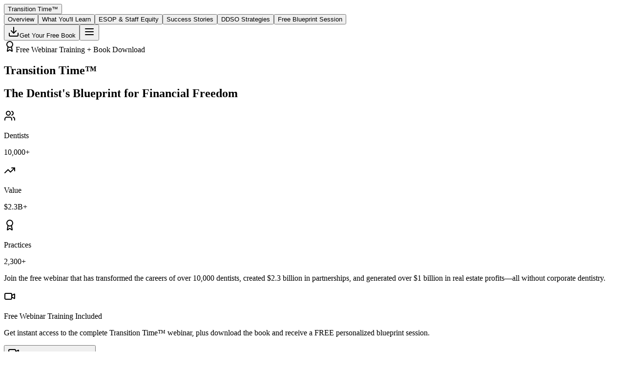

--- FILE ---
content_type: text/html; charset=utf-8
request_url: https://www.transitiontimebook.com/
body_size: 19199
content:
<!DOCTYPE html><!--uhk2iRw10geh1X5guMZ1M--><html lang="en" class="geist_2d859e28-module__CU-Aea__variable geist_mono_8caf4392-module__ZvJCHq__variable"><head><meta charSet="utf-8"/><meta name="viewport" content="width=device-width, initial-scale=1"/><link rel="preload" href="/_next/static/media/797e433ab948586e-s.p.dbea232f.woff2" as="font" crossorigin="" type="font/woff2"/><link rel="preload" href="/_next/static/media/caa3a2e1cccd8315-s.p.853070df.woff2" as="font" crossorigin="" type="font/woff2"/><link rel="preload" as="image" href="/images/book-cover.jpg"/><link rel="stylesheet" href="/_next/static/chunks/30edd70a17a47a6c.css?dpl=dpl_8HiWAtzvfnspCfxbwWVB98tQ7BSS" data-precedence="next"/><link rel="stylesheet" href="/_next/static/chunks/6a0ac43bf4e6124c.css?dpl=dpl_8HiWAtzvfnspCfxbwWVB98tQ7BSS" data-precedence="next"/><link rel="preload" as="script" fetchPriority="low" href="/_next/static/chunks/9bbe87b3dd8dae73.js?dpl=dpl_8HiWAtzvfnspCfxbwWVB98tQ7BSS"/><script src="/_next/static/chunks/cea509174e86c1ba.js?dpl=dpl_8HiWAtzvfnspCfxbwWVB98tQ7BSS" async=""></script><script src="/_next/static/chunks/3ed1dd070c217687.js?dpl=dpl_8HiWAtzvfnspCfxbwWVB98tQ7BSS" async=""></script><script src="/_next/static/chunks/turbopack-3bfd592d111f123e.js?dpl=dpl_8HiWAtzvfnspCfxbwWVB98tQ7BSS" async=""></script><script src="/_next/static/chunks/ff1a16fafef87110.js?dpl=dpl_8HiWAtzvfnspCfxbwWVB98tQ7BSS" async=""></script><script src="/_next/static/chunks/247eb132b7f7b574.js?dpl=dpl_8HiWAtzvfnspCfxbwWVB98tQ7BSS" async=""></script><script src="/_next/static/chunks/a2ff4344cdb10dec.js?dpl=dpl_8HiWAtzvfnspCfxbwWVB98tQ7BSS" async=""></script><meta name="next-size-adjust" content=""/><title>Transition Time™ - The Dentist&#x27;s Blueprint for Financial Freedom</title><meta name="description" content="Download your free copy of the landmark book that has helped over 10,000 dentists achieve financial freedom through partnerships, real estate, and ESOP equity."/><meta name="generator" content="v0.app"/><link rel="icon" href="/icon-light-32x32.png" media="(prefers-color-scheme: light)"/><link rel="icon" href="/icon-dark-32x32.png" media="(prefers-color-scheme: dark)"/><link rel="icon" href="/icon.svg" type="image/svg+xml"/><link rel="apple-touch-icon" href="/apple-icon.png"/><script src="/_next/static/chunks/a6dad97d9634a72d.js?dpl=dpl_8HiWAtzvfnspCfxbwWVB98tQ7BSS" noModule=""></script></head><body class="font-sans antialiased"><div hidden=""><!--$--><!--/$--></div><nav class="fixed left-0 right-0 top-0 z-50 transition-all duration-300 bg-transparent"><div class="container mx-auto px-4 md:px-6"><div class="flex h-20 items-center justify-between md:h-24"><button class="group relative font-serif text-2xl font-normal tracking-tight text-foreground transition-all hover:text-accent md:text-3xl">Transition Time<span class="text-gradient text-xl md:text-2xl">™</span></button><div class="hidden items-center gap-8 lg:flex"><button class="relative text-sm font-medium text-muted-foreground transition-all hover:text-foreground after:absolute after:-bottom-1 after:left-0 after:h-[2px] after:w-0 after:bg-gradient-to-r after:from-accent after:to-accent/50 after:transition-all hover:after:w-full">Overview</button><button class="relative text-sm font-medium text-muted-foreground transition-all hover:text-foreground after:absolute after:-bottom-1 after:left-0 after:h-[2px] after:w-0 after:bg-gradient-to-r after:from-accent after:to-accent/50 after:transition-all hover:after:w-full">What You&#x27;ll Learn</button><button class="relative text-sm font-medium text-muted-foreground transition-all hover:text-foreground after:absolute after:-bottom-1 after:left-0 after:h-[2px] after:w-0 after:bg-gradient-to-r after:from-accent after:to-accent/50 after:transition-all hover:after:w-full">ESOP &amp; Staff Equity</button><button class="relative text-sm font-medium text-muted-foreground transition-all hover:text-foreground after:absolute after:-bottom-1 after:left-0 after:h-[2px] after:w-0 after:bg-gradient-to-r after:from-accent after:to-accent/50 after:transition-all hover:after:w-full">Success Stories</button><button class="relative text-sm font-medium text-muted-foreground transition-all hover:text-foreground after:absolute after:-bottom-1 after:left-0 after:h-[2px] after:w-0 after:bg-gradient-to-r after:from-accent after:to-accent/50 after:transition-all hover:after:w-full">DDSO Strategies</button><button class="relative text-sm font-medium text-muted-foreground transition-all hover:text-foreground after:absolute after:-bottom-1 after:left-0 after:h-[2px] after:w-0 after:bg-gradient-to-r after:from-accent after:to-accent/50 after:transition-all hover:after:w-full">Free Blueprint Session</button></div><div class="flex items-center gap-4"><button data-slot="button" class="items-center justify-center whitespace-nowrap text-sm font-medium disabled:pointer-events-none disabled:opacity-50 [&amp;_svg]:pointer-events-none [&amp;_svg:not([class*=&#x27;size-&#x27;])]:size-4 shrink-0 [&amp;_svg]:shrink-0 outline-none focus-visible:border-ring focus-visible:ring-ring/50 focus-visible:ring-[3px] aria-invalid:ring-destructive/20 dark:aria-invalid:ring-destructive/40 aria-invalid:border-destructive bg-primary text-primary-foreground hover:bg-primary/90 h-10 rounded-md px-6 has-[&gt;svg]:px-4 hidden gap-2.5 shadow-lg transition-all hover:scale-105 hover:shadow-xl sm:flex"><svg xmlns="http://www.w3.org/2000/svg" width="24" height="24" viewBox="0 0 24 24" fill="none" stroke="currentColor" stroke-width="2" stroke-linecap="round" stroke-linejoin="round" class="lucide lucide-download h-4 w-4"><path d="M21 15v4a2 2 0 0 1-2 2H5a2 2 0 0 1-2-2v-4"></path><polyline points="7 10 12 15 17 10"></polyline><line x1="12" x2="12" y1="15" y2="3"></line></svg>Get Your Free Book</button><button data-slot="button" class="inline-flex items-center justify-center whitespace-nowrap text-sm font-medium transition-all disabled:pointer-events-none disabled:opacity-50 [&amp;_svg]:pointer-events-none [&amp;_svg:not([class*=&#x27;size-&#x27;])]:size-4 shrink-0 [&amp;_svg]:shrink-0 outline-none focus-visible:border-ring focus-visible:ring-ring/50 focus-visible:ring-[3px] aria-invalid:ring-destructive/20 dark:aria-invalid:ring-destructive/40 aria-invalid:border-destructive hover:bg-accent hover:text-accent-foreground dark:hover:bg-accent/50 h-8 rounded-md gap-1.5 px-3 has-[&gt;svg]:px-2.5 lg:hidden"><svg xmlns="http://www.w3.org/2000/svg" width="24" height="24" viewBox="0 0 24 24" fill="none" stroke="currentColor" stroke-width="2" stroke-linecap="round" stroke-linejoin="round" class="lucide lucide-menu h-5 w-5"><line x1="4" x2="20" y1="12" y2="12"></line><line x1="4" x2="20" y1="6" y2="6"></line><line x1="4" x2="20" y1="18" y2="18"></line></svg></button></div></div></div></nav><main class="min-h-screen"><section id="hero" class="relative overflow-hidden bg-background pt-20 md:pt-24"><div class="pointer-events-none absolute inset-0 overflow-hidden"><div class="absolute inset-0 bg-[linear-gradient(to_right,oklch(0.88_0.005_250)_1px,transparent_1px),linear-gradient(to_bottom,oklch(0.88_0.005_250)_1px,transparent_1px)] bg-[size:4rem_4rem] opacity-30"></div><div class="absolute left-1/4 top-40 h-[500px] w-[500px] rounded-full bg-accent/10 blur-[120px]"></div><div class="absolute right-1/4 top-60 h-[400px] w-[400px] rounded-full bg-primary/5 blur-[100px]"></div></div><div class="container relative mx-auto px-4 py-16 md:px-6 md:py-24 lg:py-32"><div class="mx-auto mb-12 flex justify-center animate-in fade-in duration-700"><span data-slot="badge" class="inline-flex items-center justify-center rounded-md border w-fit whitespace-nowrap shrink-0 [&amp;&gt;svg]:size-3 [&amp;&gt;svg]:pointer-events-none focus-visible:border-ring focus-visible:ring-ring/50 focus-visible:ring-[3px] aria-invalid:ring-destructive/20 dark:aria-invalid:ring-destructive/40 aria-invalid:border-destructive overflow-hidden [a&amp;]:hover:bg-primary/90 group gap-2.5 border-accent/20 bg-accent/10 px-6 py-3 text-sm font-medium text-accent transition-all hover:border-accent/30 hover:bg-accent/15"><svg xmlns="http://www.w3.org/2000/svg" width="24" height="24" viewBox="0 0 24 24" fill="none" stroke="currentColor" stroke-width="2" stroke-linecap="round" stroke-linejoin="round" class="lucide lucide-award h-4 w-4"><path d="m15.477 12.89 1.515 8.526a.5.5 0 0 1-.81.47l-3.58-2.687a1 1 0 0 0-1.197 0l-3.586 2.686a.5.5 0 0 1-.81-.469l1.514-8.526"></path><circle cx="12" cy="8" r="6"></circle></svg>Free Webinar Training + Book Download</span></div><div class="mx-auto grid max-w-7xl gap-16 lg:grid-cols-2 lg:gap-20 xl:gap-24"><div class="flex flex-col justify-center space-y-10"><div class="space-y-8 animate-in fade-in slide-in-from-left-8 duration-1000"><div class="space-y-4"><h1 class="text-balance font-serif text-6xl font-normal leading-[1.1] tracking-tight text-foreground md:text-7xl lg:text-8xl">Transition Time<span class="text-gradient">™</span></h1><div class="h-1 w-24 rounded-full bg-accent"></div><h2 class="text-balance font-sans text-2xl font-medium leading-relaxed text-foreground/80 md:text-3xl lg:text-4xl">The Dentist&#x27;s Blueprint for Financial Freedom</h2></div><div class="grid grid-cols-3 gap-3 animate-in fade-in [animation-delay:200ms]"><div data-slot="card" class="bg-card text-card-foreground flex flex-col gap-6 rounded-xl border shadow-sm border-accent/10 bg-gradient-to-br from-accent/5 to-transparent p-4 transition-all hover:border-accent/20"><div class="space-y-1"><div class="flex items-center gap-1.5"><svg xmlns="http://www.w3.org/2000/svg" width="24" height="24" viewBox="0 0 24 24" fill="none" stroke="currentColor" stroke-width="2" stroke-linecap="round" stroke-linejoin="round" class="lucide lucide-users h-4 w-4 text-accent"><path d="M16 21v-2a4 4 0 0 0-4-4H6a4 4 0 0 0-4 4v2"></path><circle cx="9" cy="7" r="4"></circle><path d="M22 21v-2a4 4 0 0 0-3-3.87"></path><path d="M16 3.13a4 4 0 0 1 0 7.75"></path></svg><p class="text-xs font-medium text-muted-foreground">Dentists</p></div><p class="text-xl font-bold text-foreground">10,000+</p></div></div><div data-slot="card" class="bg-card text-card-foreground flex flex-col gap-6 rounded-xl border shadow-sm border-accent/10 bg-gradient-to-br from-accent/5 to-transparent p-4 transition-all hover:border-accent/20"><div class="space-y-1"><div class="flex items-center gap-1.5"><svg xmlns="http://www.w3.org/2000/svg" width="24" height="24" viewBox="0 0 24 24" fill="none" stroke="currentColor" stroke-width="2" stroke-linecap="round" stroke-linejoin="round" class="lucide lucide-trending-up h-4 w-4 text-accent"><polyline points="22 7 13.5 15.5 8.5 10.5 2 17"></polyline><polyline points="16 7 22 7 22 13"></polyline></svg><p class="text-xs font-medium text-muted-foreground">Value</p></div><p class="text-xl font-bold text-foreground">$2.3B+</p></div></div><div data-slot="card" class="bg-card text-card-foreground flex flex-col gap-6 rounded-xl border shadow-sm border-accent/10 bg-gradient-to-br from-accent/5 to-transparent p-4 transition-all hover:border-accent/20"><div class="space-y-1"><div class="flex items-center gap-1.5"><svg xmlns="http://www.w3.org/2000/svg" width="24" height="24" viewBox="0 0 24 24" fill="none" stroke="currentColor" stroke-width="2" stroke-linecap="round" stroke-linejoin="round" class="lucide lucide-award h-4 w-4 text-accent"><path d="m15.477 12.89 1.515 8.526a.5.5 0 0 1-.81.47l-3.58-2.687a1 1 0 0 0-1.197 0l-3.586 2.686a.5.5 0 0 1-.81-.469l1.514-8.526"></path><circle cx="12" cy="8" r="6"></circle></svg><p class="text-xs font-medium text-muted-foreground">Practices</p></div><p class="text-xl font-bold text-foreground">2,300+</p></div></div></div><p class="text-pretty text-lg leading-relaxed text-muted-foreground animate-in fade-in [animation-delay:300ms]">Join the free webinar that has transformed the careers of over<!-- --> <span class="font-semibold text-foreground">10,000 dentists</span>, created<!-- --> <span class="font-semibold text-foreground">$2.3 billion in partnerships</span>, and generated over <span class="font-semibold text-foreground">$1 billion in real estate profits</span>—all without corporate dentistry.</p></div><div class="space-y-8 animate-in fade-in slide-in-from-left-8 duration-1000 [animation-delay:400ms]"><div data-slot="card" class="bg-card text-card-foreground flex flex-col gap-6 rounded-xl border-2 border-accent/20 bg-gradient-to-br from-accent/[0.07] via-accent/[0.03] to-transparent p-8 shadow-lg"><div class="flex gap-4"><div class="flex h-12 w-12 shrink-0 items-center justify-center rounded-full bg-accent/15"><svg xmlns="http://www.w3.org/2000/svg" width="24" height="24" viewBox="0 0 24 24" fill="none" stroke="currentColor" stroke-width="2" stroke-linecap="round" stroke-linejoin="round" class="lucide lucide-video h-6 w-6 text-accent"><path d="m16 13 5.223 3.482a.5.5 0 0 0 .777-.416V7.87a.5.5 0 0 0-.752-.432L16 10.5"></path><rect x="2" y="6" width="14" height="12" rx="2"></rect></svg></div><div class="space-y-2"><p class="text-base font-semibold text-foreground">Free Webinar Training Included</p><p class="text-sm leading-relaxed text-muted-foreground">Get instant access to the complete Transition Time™ webinar, plus download the book and receive a FREE personalized blueprint session.</p></div></div></div><div class="flex flex-col gap-4 sm:flex-row"><button data-slot="button" class="inline-flex items-center justify-center whitespace-nowrap disabled:pointer-events-none disabled:opacity-50 [&amp;_svg]:pointer-events-none [&amp;_svg:not([class*=&#x27;size-&#x27;])]:size-4 shrink-0 [&amp;_svg]:shrink-0 outline-none focus-visible:border-ring focus-visible:ring-ring/50 focus-visible:ring-[3px] aria-invalid:ring-destructive/20 dark:aria-invalid:ring-destructive/40 aria-invalid:border-destructive text-primary-foreground hover:bg-primary/90 rounded-md px-6 has-[&gt;svg]:px-4 group h-14 gap-2.5 bg-primary text-base font-semibold shadow-xl transition-all hover:scale-[1.02] hover:shadow-2xl"><svg xmlns="http://www.w3.org/2000/svg" width="24" height="24" viewBox="0 0 24 24" fill="none" stroke="currentColor" stroke-width="2" stroke-linecap="round" stroke-linejoin="round" class="lucide lucide-video h-5 w-5 transition-transform group-hover:scale-110"><path d="m16 13 5.223 3.482a.5.5 0 0 0 .777-.416V7.87a.5.5 0 0 0-.752-.432L16 10.5"></path><rect x="2" y="6" width="14" height="12" rx="2"></rect></svg>Register for Free Webinar</button></div><div class="flex flex-wrap items-center gap-x-8 gap-y-3 text-sm text-muted-foreground"><div class="flex items-center gap-2.5"><div class="flex h-5 w-5 items-center justify-center rounded-full bg-accent/15"><svg xmlns="http://www.w3.org/2000/svg" width="24" height="24" viewBox="0 0 24 24" fill="none" stroke="currentColor" stroke-width="2" stroke-linecap="round" stroke-linejoin="round" class="lucide lucide-circle-check h-3.5 w-3.5 text-accent"><circle cx="12" cy="12" r="10"></circle><path d="m9 12 2 2 4-4"></path></svg></div><span>Instant webinar access</span></div><div class="flex items-center gap-2.5"><div class="flex h-5 w-5 items-center justify-center rounded-full bg-accent/15"><svg xmlns="http://www.w3.org/2000/svg" width="24" height="24" viewBox="0 0 24 24" fill="none" stroke="currentColor" stroke-width="2" stroke-linecap="round" stroke-linejoin="round" class="lucide lucide-circle-check h-3.5 w-3.5 text-accent"><circle cx="12" cy="12" r="10"></circle><path d="m9 12 2 2 4-4"></path></svg></div><span>No corporate dentistry</span></div><div class="flex items-center gap-2.5"><div class="flex h-5 w-5 items-center justify-center rounded-full bg-accent/15"><svg xmlns="http://www.w3.org/2000/svg" width="24" height="24" viewBox="0 0 24 24" fill="none" stroke="currentColor" stroke-width="2" stroke-linecap="round" stroke-linejoin="round" class="lucide lucide-circle-check h-3.5 w-3.5 text-accent"><circle cx="12" cy="12" r="10"></circle><path d="m9 12 2 2 4-4"></path></svg></div><span>Built by practicing dentists</span></div></div></div></div><div class="flex items-center justify-center animate-in scale-in duration-1200 [animation-delay:500ms] lg:justify-end"><div class="perspective-2000 group relative w-full max-w-lg"><div class="relative"><div class="absolute -left-12 -top-12 h-64 w-64 rounded-full bg-accent/15 blur-3xl"></div><div class="absolute -bottom-12 -right-12 h-80 w-80 rounded-full bg-primary/10 blur-3xl"></div><div class="relative z-10 overflow-hidden rounded-2xl shadow-2xl transition-all duration-500 hover:scale-[1.03] hover:shadow-[0_40px_80px_-12px_rgba(0,0,0,0.4)]"><div class="absolute inset-0 rounded-2xl bg-gradient-to-br from-accent/20 via-transparent to-accent/10 p-[2px]"><div class="h-full w-full rounded-2xl bg-background"></div></div><div class="relative"><img alt="Transition Time Book Cover by Dr. Brady Frank, DDS" width="600" height="840" decoding="async" data-nimg="1" class="rounded-2xl" style="color:transparent" src="/images/book-cover.jpg"/></div></div></div></div></div></div></div><div class="absolute bottom-0 left-0 right-0 h-px bg-gradient-to-r from-transparent via-border to-transparent"></div></section><section class="jsx-7f6e919a1a66d054 relative border-y border-border/50 bg-primary py-20 md:py-24"><div class="jsx-7f6e919a1a66d054 absolute inset-0 bg-[linear-gradient(to_right,rgba(255,255,255,0.03)_1px,transparent_1px),linear-gradient(to_bottom,rgba(255,255,255,0.03)_1px,transparent_1px)] bg-[size:3rem_3rem] opacity-40"></div><div class="jsx-7f6e919a1a66d054 pointer-events-none absolute inset-0"><div class="jsx-7f6e919a1a66d054 absolute left-1/4 top-1/2 h-64 w-64 -translate-y-1/2 rounded-full bg-accent/20 blur-3xl transition-all duration-500 group-hover:bg-accent/50 group-hover:blur-3xl"></div><div class="jsx-7f6e919a1a66d054 absolute right-1/4 top-1/2 h-64 w-64 -translate-y-1/2 rounded-full bg-accent/15 blur-3xl"></div></div><div class="jsx-7f6e919a1a66d054 container relative mx-auto px-4 md:px-6"><div class="jsx-7f6e919a1a66d054 mx-auto grid max-w-7xl gap-12 sm:grid-cols-2 lg:grid-cols-4 lg:gap-8"><div style="animation:fadeInUp 0.8s ease-out 0s both" class="jsx-7f6e919a1a66d054 group relative flex flex-col items-center text-center"><div class="jsx-7f6e919a1a66d054 relative mb-6"><div class="jsx-7f6e919a1a66d054 absolute inset-0 rounded-full bg-accent/30 blur-2xl transition-all duration-500 group-hover:bg-accent/50 group-hover:blur-3xl"></div><div class="jsx-7f6e919a1a66d054 relative flex h-20 w-20 items-center justify-center rounded-2xl border-2 border-accent/30 bg-gradient-to-br from-accent/20 to-accent/5 shadow-xl backdrop-blur-sm transition-all duration-500 group-hover:scale-110 group-hover:border-accent/60 group-hover:shadow-2xl"><svg xmlns="http://www.w3.org/2000/svg" width="24" height="24" viewBox="0 0 24 24" fill="none" stroke="currentColor" stroke-width="2" stroke-linecap="round" stroke-linejoin="round" class="lucide lucide-users jsx-7f6e919a1a66d054 h-9 w-9 text-accent transition-transform duration-500 group-hover:scale-110"><path d="M16 21v-2a4 4 0 0 0-4-4H6a4 4 0 0 0-4 4v2"></path><circle cx="9" cy="7" r="4"></circle><path d="M22 21v-2a4 4 0 0 0-3-3.87"></path><path d="M16 3.13a4 4 0 0 1 0 7.75"></path></svg></div></div><div class="jsx-7f6e919a1a66d054 mb-3 whitespace-nowrap font-sans text-5xl font-bold text-primary-foreground transition-all duration-500 group-hover:scale-110 md:text-6xl"><span class="jsx-7f6e919a1a66d054"></span><span>0</span><span class="jsx-7f6e919a1a66d054">+</span></div><div class="jsx-7f6e919a1a66d054 text-base font-medium text-primary-foreground/70 transition-colors duration-300 group-hover:text-primary-foreground md:text-lg">Dentists Helped</div><div class="jsx-7f6e919a1a66d054 absolute right-0 top-1/2 hidden h-24 w-px -translate-y-1/2 bg-gradient-to-b from-transparent via-primary-foreground/20 to-transparent lg:block"></div></div><div style="animation:fadeInUp 0.8s ease-out 0.15s both" class="jsx-7f6e919a1a66d054 group relative flex flex-col items-center text-center"><div class="jsx-7f6e919a1a66d054 relative mb-6"><div class="jsx-7f6e919a1a66d054 absolute inset-0 rounded-full bg-accent/30 blur-2xl transition-all duration-500 group-hover:bg-accent/50 group-hover:blur-3xl"></div><div class="jsx-7f6e919a1a66d054 relative flex h-20 w-20 items-center justify-center rounded-2xl border-2 border-accent/30 bg-gradient-to-br from-accent/20 to-accent/5 shadow-xl backdrop-blur-sm transition-all duration-500 group-hover:scale-110 group-hover:border-accent/60 group-hover:shadow-2xl"><svg xmlns="http://www.w3.org/2000/svg" width="24" height="24" viewBox="0 0 24 24" fill="none" stroke="currentColor" stroke-width="2" stroke-linecap="round" stroke-linejoin="round" class="lucide lucide-trending-up jsx-7f6e919a1a66d054 h-9 w-9 text-accent transition-transform duration-500 group-hover:scale-110"><polyline points="22 7 13.5 15.5 8.5 10.5 2 17"></polyline><polyline points="16 7 22 7 22 13"></polyline></svg></div></div><div class="jsx-7f6e919a1a66d054 mb-3 whitespace-nowrap font-sans text-5xl font-bold text-primary-foreground transition-all duration-500 group-hover:scale-110 md:text-6xl"><span class="jsx-7f6e919a1a66d054">$</span><span>0</span><span class="jsx-7f6e919a1a66d054">B</span></div><div class="jsx-7f6e919a1a66d054 text-base font-medium text-primary-foreground/70 transition-colors duration-300 group-hover:text-primary-foreground md:text-lg">In Partnerships</div><div class="jsx-7f6e919a1a66d054 absolute right-0 top-1/2 hidden h-24 w-px -translate-y-1/2 bg-gradient-to-b from-transparent via-primary-foreground/20 to-transparent lg:block"></div></div><div style="animation:fadeInUp 0.8s ease-out 0.3s both" class="jsx-7f6e919a1a66d054 group relative flex flex-col items-center text-center"><div class="jsx-7f6e919a1a66d054 relative mb-6"><div class="jsx-7f6e919a1a66d054 absolute inset-0 rounded-full bg-accent/30 blur-2xl transition-all duration-500 group-hover:bg-accent/50 group-hover:blur-3xl"></div><div class="jsx-7f6e919a1a66d054 relative flex h-20 w-20 items-center justify-center rounded-2xl border-2 border-accent/30 bg-gradient-to-br from-accent/20 to-accent/5 shadow-xl backdrop-blur-sm transition-all duration-500 group-hover:scale-110 group-hover:border-accent/60 group-hover:shadow-2xl"><svg xmlns="http://www.w3.org/2000/svg" width="24" height="24" viewBox="0 0 24 24" fill="none" stroke="currentColor" stroke-width="2" stroke-linecap="round" stroke-linejoin="round" class="lucide lucide-building2 jsx-7f6e919a1a66d054 h-9 w-9 text-accent transition-transform duration-500 group-hover:scale-110"><path d="M6 22V4a2 2 0 0 1 2-2h8a2 2 0 0 1 2 2v18Z"></path><path d="M6 12H4a2 2 0 0 0-2 2v6a2 2 0 0 0 2 2h2"></path><path d="M18 9h2a2 2 0 0 1 2 2v9a2 2 0 0 1-2 2h-2"></path><path d="M10 6h4"></path><path d="M10 10h4"></path><path d="M10 14h4"></path><path d="M10 18h4"></path></svg></div></div><div class="jsx-7f6e919a1a66d054 mb-3 whitespace-nowrap font-sans text-5xl font-bold text-primary-foreground transition-all duration-500 group-hover:scale-110 md:text-6xl"><span class="jsx-7f6e919a1a66d054"></span><span>0</span><span class="jsx-7f6e919a1a66d054">+</span></div><div class="jsx-7f6e919a1a66d054 text-base font-medium text-primary-foreground/70 transition-colors duration-300 group-hover:text-primary-foreground md:text-lg">Practices Acquired</div><div class="jsx-7f6e919a1a66d054 absolute right-0 top-1/2 hidden h-24 w-px -translate-y-1/2 bg-gradient-to-b from-transparent via-primary-foreground/20 to-transparent lg:block"></div></div><div style="animation:fadeInUp 0.8s ease-out 0.44999999999999996s both" class="jsx-7f6e919a1a66d054 group relative flex flex-col items-center text-center"><div class="jsx-7f6e919a1a66d054 relative mb-6"><div class="jsx-7f6e919a1a66d054 absolute inset-0 rounded-full bg-accent/30 blur-2xl transition-all duration-500 group-hover:bg-accent/50 group-hover:blur-3xl"></div><div class="jsx-7f6e919a1a66d054 relative flex h-20 w-20 items-center justify-center rounded-2xl border-2 border-accent/30 bg-gradient-to-br from-accent/20 to-accent/5 shadow-xl backdrop-blur-sm transition-all duration-500 group-hover:scale-110 group-hover:border-accent/60 group-hover:shadow-2xl"><svg xmlns="http://www.w3.org/2000/svg" width="24" height="24" viewBox="0 0 24 24" fill="none" stroke="currentColor" stroke-width="2" stroke-linecap="round" stroke-linejoin="round" class="lucide lucide-dollar-sign jsx-7f6e919a1a66d054 h-9 w-9 text-accent transition-transform duration-500 group-hover:scale-110"><line x1="12" x2="12" y1="2" y2="22"></line><path d="M17 5H9.5a3.5 3.5 0 0 0 0 7h5a3.5 3.5 0 0 1 0 7H6"></path></svg></div></div><div class="jsx-7f6e919a1a66d054 mb-3 whitespace-nowrap font-sans text-5xl font-bold text-primary-foreground transition-all duration-500 group-hover:scale-110 md:text-6xl"><span class="jsx-7f6e919a1a66d054">$</span><span>0</span><span class="jsx-7f6e919a1a66d054">B+</span></div><div class="jsx-7f6e919a1a66d054 text-base font-medium text-primary-foreground/70 transition-colors duration-300 group-hover:text-primary-foreground md:text-lg">Real Estate Profits</div></div></div></div></section><section id="overview" class="jsx-75f85713822c8651 scroll-mt-20 py-24 md:py-32"><div class="jsx-75f85713822c8651 absolute inset-0 bg-[radial-gradient(circle_at_top_right,_var(--tw-gradient-stops))] from-accent/5 via-transparent to-transparent opacity-60"></div><div class="jsx-75f85713822c8651 container relative mx-auto px-4 md:px-6"><div class="jsx-75f85713822c8651 mx-auto grid max-w-7xl gap-16 lg:grid-cols-2 lg:gap-24"><div class="jsx-75f85713822c8651 space-y-8 transition-all duration-1000 opacity-0 -translate-x-12"><div class="jsx-75f85713822c8651 space-y-6"><div class="jsx-75f85713822c8651 inline-flex items-center gap-2 rounded-full border border-accent/20 bg-accent/10 px-5 py-2 backdrop-blur-sm"><div class="jsx-75f85713822c8651 h-2 w-2 rounded-full bg-accent animate-pulse"></div><span class="jsx-75f85713822c8651 text-sm font-semibold uppercase tracking-wider text-accent">Why This Book Exists</span></div><h2 class="jsx-75f85713822c8651 text-balance font-serif text-4xl font-normal leading-tight text-foreground md:text-5xl lg:text-6xl">A Blueprint That Changed the Rules of<!-- --> <span class="jsx-75f85713822c8651 text-gradient">Dental Wealth</span></h2><div class="jsx-75f85713822c8651 h-1 w-20 rounded-full bg-gradient-to-r from-accent to-accent/30"></div></div><div class="jsx-75f85713822c8651 space-y-6"><p class="jsx-75f85713822c8651 text-pretty text-lg leading-relaxed text-muted-foreground">Originally written in 2015, Transition Time™ transformed the dental industry by introducing a new way for dentists to achieve wealth—moving away from single-chair income and corporate DSO dependence.</p><p class="jsx-75f85713822c8651 text-pretty text-lg leading-relaxed text-muted-foreground">The paradigm shift introduced partnerships, management companies, real estate strategies, and ESOP equity as viable paths to building generational wealth while maintaining clinical autonomy.</p><div data-slot="card" class="bg-card text-card-foreground flex flex-col gap-6 rounded-xl border py-6 border-l-4 border-accent bg-gradient-to-br from-accent/[0.07] to-accent/[0.02] shadow-lg"><div data-slot="card-content" class="p-8"><div class="jsx-75f85713822c8651 flex gap-4"><div class="jsx-75f85713822c8651 text-6xl font-serif leading-none text-accent/40">&quot;</div><p class="jsx-75f85713822c8651 text-balance font-medium italic leading-relaxed text-foreground">The concepts in this book have now powered billions in value creation—and continue to change lives every year.</p></div></div></div></div></div><div class="jsx-75f85713822c8651 flex flex-col justify-center transition-all duration-1000 delay-300 opacity-0 translate-x-12"><div data-slot="card" class="bg-card text-card-foreground flex flex-col gap-6 rounded-xl py-6 border-2 border-accent/20 bg-gradient-to-br from-card to-secondary/30 shadow-2xl"><div data-slot="card-content" class="p-8 md:p-10"><h3 class="jsx-75f85713822c8651 mb-10 font-sans text-2xl font-bold text-card-foreground md:text-3xl">Key Outcomes for Dentists:</h3><div class="jsx-75f85713822c8651 grid gap-6"><div style="animation:none" class="jsx-75f85713822c8651 group flex items-start gap-4 rounded-xl border border-transparent bg-gradient-to-r from-background/80 to-background/40 p-5 backdrop-blur-sm transition-all hover:scale-[1.02] hover:border-accent/20 hover:shadow-lg"><div class="jsx-75f85713822c8651 relative mt-0.5 flex h-12 w-12 shrink-0 items-center justify-center rounded-xl bg-gradient-to-br from-accent/20 to-accent/5 shadow-md ring-2 ring-accent/20 transition-all duration-300 group-hover:scale-110 group-hover:ring-accent/40"><svg xmlns="http://www.w3.org/2000/svg" width="24" height="24" viewBox="0 0 24 24" fill="none" stroke="currentColor" stroke-width="2" stroke-linecap="round" stroke-linejoin="round" class="lucide lucide-dollar-sign jsx-75f85713822c8651 h-6 w-6 text-accent"><line x1="12" x2="12" y1="2" y2="22"></line><path d="M17 5H9.5a3.5 3.5 0 0 0 0 7h5a3.5 3.5 0 0 1 0 7H6"></path></svg></div><span class="jsx-75f85713822c8651 flex-1 text-base font-medium leading-relaxed text-card-foreground">Multiple streams of income</span></div><div style="animation:none" class="jsx-75f85713822c8651 group flex items-start gap-4 rounded-xl border border-transparent bg-gradient-to-r from-background/80 to-background/40 p-5 backdrop-blur-sm transition-all hover:scale-[1.02] hover:border-accent/20 hover:shadow-lg"><div class="jsx-75f85713822c8651 relative mt-0.5 flex h-12 w-12 shrink-0 items-center justify-center rounded-xl bg-gradient-to-br from-accent/20 to-accent/5 shadow-md ring-2 ring-accent/20 transition-all duration-300 group-hover:scale-110 group-hover:ring-accent/40"><svg xmlns="http://www.w3.org/2000/svg" width="24" height="24" viewBox="0 0 24 24" fill="none" stroke="currentColor" stroke-width="2" stroke-linecap="round" stroke-linejoin="round" class="lucide lucide-users jsx-75f85713822c8651 h-6 w-6 text-accent"><path d="M16 21v-2a4 4 0 0 0-4-4H6a4 4 0 0 0-4 4v2"></path><circle cx="9" cy="7" r="4"></circle><path d="M22 21v-2a4 4 0 0 0-3-3.87"></path><path d="M16 3.13a4 4 0 0 1 0 7.75"></path></svg></div><span class="jsx-75f85713822c8651 flex-1 text-base font-medium leading-relaxed text-card-foreground">Partnerships and premium valuations</span></div><div style="animation:none" class="jsx-75f85713822c8651 group flex items-start gap-4 rounded-xl border border-transparent bg-gradient-to-r from-background/80 to-background/40 p-5 backdrop-blur-sm transition-all hover:scale-[1.02] hover:border-accent/20 hover:shadow-lg"><div class="jsx-75f85713822c8651 relative mt-0.5 flex h-12 w-12 shrink-0 items-center justify-center rounded-xl bg-gradient-to-br from-accent/20 to-accent/5 shadow-md ring-2 ring-accent/20 transition-all duration-300 group-hover:scale-110 group-hover:ring-accent/40"><svg xmlns="http://www.w3.org/2000/svg" width="24" height="24" viewBox="0 0 24 24" fill="none" stroke="currentColor" stroke-width="2" stroke-linecap="round" stroke-linejoin="round" class="lucide lucide-briefcase jsx-75f85713822c8651 h-6 w-6 text-accent"><path d="M16 20V4a2 2 0 0 0-2-2h-4a2 2 0 0 0-2 2v16"></path><rect width="20" height="14" x="2" y="6" rx="2"></rect></svg></div><span class="jsx-75f85713822c8651 flex-1 text-base font-medium leading-relaxed text-card-foreground">Management companies with 3–11% fees</span></div><div style="animation:none" class="jsx-75f85713822c8651 group flex items-start gap-4 rounded-xl border border-transparent bg-gradient-to-r from-background/80 to-background/40 p-5 backdrop-blur-sm transition-all hover:scale-[1.02] hover:border-accent/20 hover:shadow-lg"><div class="jsx-75f85713822c8651 relative mt-0.5 flex h-12 w-12 shrink-0 items-center justify-center rounded-xl bg-gradient-to-br from-accent/20 to-accent/5 shadow-md ring-2 ring-accent/20 transition-all duration-300 group-hover:scale-110 group-hover:ring-accent/40"><svg xmlns="http://www.w3.org/2000/svg" width="24" height="24" viewBox="0 0 24 24" fill="none" stroke="currentColor" stroke-width="2" stroke-linecap="round" stroke-linejoin="round" class="lucide lucide-shield jsx-75f85713822c8651 h-6 w-6 text-accent"><path d="M20 13c0 5-3.5 7.5-7.66 8.95a1 1 0 0 1-.67-.01C7.5 20.5 4 18 4 13V6a1 1 0 0 1 1-1c2 0 4.5-1.2 6.24-2.72a1.17 1.17 0 0 1 1.52 0C14.51 3.81 17 5 19 5a1 1 0 0 1 1 1z"></path></svg></div><span class="jsx-75f85713822c8651 flex-1 text-base font-medium leading-relaxed text-card-foreground">Debt elimination</span></div><div style="animation:none" class="jsx-75f85713822c8651 group flex items-start gap-4 rounded-xl border border-transparent bg-gradient-to-r from-background/80 to-background/40 p-5 backdrop-blur-sm transition-all hover:scale-[1.02] hover:border-accent/20 hover:shadow-lg"><div class="jsx-75f85713822c8651 relative mt-0.5 flex h-12 w-12 shrink-0 items-center justify-center rounded-xl bg-gradient-to-br from-accent/20 to-accent/5 shadow-md ring-2 ring-accent/20 transition-all duration-300 group-hover:scale-110 group-hover:ring-accent/40"><svg xmlns="http://www.w3.org/2000/svg" width="24" height="24" viewBox="0 0 24 24" fill="none" stroke="currentColor" stroke-width="2" stroke-linecap="round" stroke-linejoin="round" class="lucide lucide-trending-up jsx-75f85713822c8651 h-6 w-6 text-accent"><polyline points="22 7 13.5 15.5 8.5 10.5 2 17"></polyline><polyline points="16 7 22 7 22 13"></polyline></svg></div><span class="jsx-75f85713822c8651 flex-1 text-base font-medium leading-relaxed text-card-foreground">Scaling without corporate dentistry</span></div><div style="animation:none" class="jsx-75f85713822c8651 group flex items-start gap-4 rounded-xl border border-transparent bg-gradient-to-r from-background/80 to-background/40 p-5 backdrop-blur-sm transition-all hover:scale-[1.02] hover:border-accent/20 hover:shadow-lg"><div class="jsx-75f85713822c8651 relative mt-0.5 flex h-12 w-12 shrink-0 items-center justify-center rounded-xl bg-gradient-to-br from-accent/20 to-accent/5 shadow-md ring-2 ring-accent/20 transition-all duration-300 group-hover:scale-110 group-hover:ring-accent/40"><svg xmlns="http://www.w3.org/2000/svg" width="24" height="24" viewBox="0 0 24 24" fill="none" stroke="currentColor" stroke-width="2" stroke-linecap="round" stroke-linejoin="round" class="lucide lucide-building2 jsx-75f85713822c8651 h-6 w-6 text-accent"><path d="M6 22V4a2 2 0 0 1 2-2h8a2 2 0 0 1 2 2v18Z"></path><path d="M6 12H4a2 2 0 0 0-2 2v6a2 2 0 0 0 2 2h2"></path><path d="M18 9h2a2 2 0 0 1 2 2v9a2 2 0 0 1-2 2h-2"></path><path d="M10 6h4"></path><path d="M10 10h4"></path><path d="M10 14h4"></path><path d="M10 18h4"></path></svg></div><span class="jsx-75f85713822c8651 flex-1 text-base font-medium leading-relaxed text-card-foreground">Real estate wealth with practice equity</span></div></div></div></div></div></div></div></section><section id="what-you-learn" class="scroll-mt-20 bg-gradient-to-b from-secondary/20 via-secondary/30 to-secondary/20 py-20 md:py-32"><div class="container mx-auto px-4 md:px-6"><div class="mx-auto mb-16 max-w-3xl text-center transition-all duration-700 opacity-0 translate-y-8"><h2 class="mb-4 text-balance font-serif text-3xl font-bold text-foreground md:text-4xl lg:text-5xl">What You&#x27;ll Learn in Transition Time™</h2><p class="text-lg leading-relaxed text-muted-foreground md:text-xl">Six powerful strategies to transform your practice into a wealth-building machine</p></div><div class="relative mx-auto max-w-6xl"><div class="overflow-hidden rounded-2xl"><div class="flex transition-transform duration-700 ease-out" style="transform:translateX(-0%)"><div class="w-1/2 flex-shrink-0 px-3"><div data-slot="card" class="text-card-foreground gap-6 rounded-xl py-6 group relative flex h-full flex-col overflow-hidden border-2 border-border/50 bg-card shadow-2xl transition-all duration-300"><div class="absolute inset-0 bg-gradient-to-br from-green-500/10 to-green-500/5 opacity-50"></div><div class="relative flex flex-1 flex-col p-6 md:p-8"><div class="mb-4 flex items-center gap-4"><div class="flex h-14 w-14 flex-shrink-0 items-center justify-center rounded-xl bg-accent/20 ring-2 ring-accent/30 backdrop-blur-sm"><span class="font-serif text-2xl font-bold text-accent">1</span></div><div class="flex h-14 w-14 flex-shrink-0 items-center justify-center rounded-xl bg-gradient-to-br from-accent/30 to-accent/10 ring-2 ring-accent/40 backdrop-blur-sm transition-transform duration-300 group-hover:scale-110"><svg xmlns="http://www.w3.org/2000/svg" width="24" height="24" viewBox="0 0 24 24" fill="none" stroke="currentColor" stroke-width="2" stroke-linecap="round" stroke-linejoin="round" class="lucide lucide-dollar-sign h-7 w-7 text-accent"><line x1="12" x2="12" y1="2" y2="22"></line><path d="M17 5H9.5a3.5 3.5 0 0 0 0 7h5a3.5 3.5 0 0 1 0 7H6"></path></svg></div></div><h3 class="mb-3 font-serif text-xl font-bold leading-tight text-foreground md:text-2xl">Multiple Streams of Income</h3><p class="text-pretty text-sm leading-relaxed text-muted-foreground md:text-base">Move beyond single-chair reliance. Build cash flow through service expansions, doctor partnerships, management fees, and more.</p></div><div class="absolute -right-8 -top-8 h-24 w-24 rounded-full bg-accent/10 blur-2xl"></div><div class="absolute -bottom-8 -left-8 h-24 w-24 rounded-full bg-accent/10 blur-2xl"></div></div></div><div class="w-1/2 flex-shrink-0 px-3"><div data-slot="card" class="text-card-foreground gap-6 rounded-xl py-6 group relative flex h-full flex-col overflow-hidden border-2 border-border/50 bg-card shadow-2xl transition-all duration-300"><div class="absolute inset-0 bg-gradient-to-br from-blue-500/10 to-blue-500/5 opacity-50"></div><div class="relative flex flex-1 flex-col p-6 md:p-8"><div class="mb-4 flex items-center gap-4"><div class="flex h-14 w-14 flex-shrink-0 items-center justify-center rounded-xl bg-accent/20 ring-2 ring-accent/30 backdrop-blur-sm"><span class="font-serif text-2xl font-bold text-accent">2</span></div><div class="flex h-14 w-14 flex-shrink-0 items-center justify-center rounded-xl bg-gradient-to-br from-accent/30 to-accent/10 ring-2 ring-accent/40 backdrop-blur-sm transition-transform duration-300 group-hover:scale-110"><svg xmlns="http://www.w3.org/2000/svg" width="24" height="24" viewBox="0 0 24 24" fill="none" stroke="currentColor" stroke-width="2" stroke-linecap="round" stroke-linejoin="round" class="lucide lucide-handshake h-7 w-7 text-accent"><path d="m11 17 2 2a1 1 0 1 0 3-3"></path><path d="m14 14 2.5 2.5a1 1 0 1 0 3-3l-3.88-3.88a3 3 0 0 0-4.24 0l-.88.88a1 1 0 1 1-3-3l2.81-2.81a5.79 5.79 0 0 1 7.06-.87l.47.28a2 2 0 0 0 1.42.25L21 4"></path><path d="m21 3 1 11h-2"></path><path d="M3 3 2 14l6.5 6.5a1 1 0 1 0 3-3"></path><path d="M3 4h8"></path></svg></div></div><h3 class="mb-3 font-serif text-xl font-bold leading-tight text-foreground md:text-2xl">Sell Partnerships—Without Losing Control</h3><p class="text-pretty text-sm leading-relaxed text-muted-foreground md:text-base">Leverage the equity inside your practice while still remaining the majority owner. Discover how dentists have used these strategies to create over $2.3 billion in partnerships.</p></div><div class="absolute -right-8 -top-8 h-24 w-24 rounded-full bg-accent/10 blur-2xl"></div><div class="absolute -bottom-8 -left-8 h-24 w-24 rounded-full bg-accent/10 blur-2xl"></div></div></div><div class="w-1/2 flex-shrink-0 px-3"><div data-slot="card" class="text-card-foreground gap-6 rounded-xl py-6 group relative flex h-full flex-col overflow-hidden border-2 border-border/50 bg-card shadow-2xl transition-all duration-300"><div class="absolute inset-0 bg-gradient-to-br from-orange-500/10 to-orange-500/5 opacity-50"></div><div class="relative flex flex-1 flex-col p-6 md:p-8"><div class="mb-4 flex items-center gap-4"><div class="flex h-14 w-14 flex-shrink-0 items-center justify-center rounded-xl bg-accent/20 ring-2 ring-accent/30 backdrop-blur-sm"><span class="font-serif text-2xl font-bold text-accent">3</span></div><div class="flex h-14 w-14 flex-shrink-0 items-center justify-center rounded-xl bg-gradient-to-br from-accent/30 to-accent/10 ring-2 ring-accent/40 backdrop-blur-sm transition-transform duration-300 group-hover:scale-110"><svg xmlns="http://www.w3.org/2000/svg" width="24" height="24" viewBox="0 0 24 24" fill="none" stroke="currentColor" stroke-width="2" stroke-linecap="round" stroke-linejoin="round" class="lucide lucide-credit-card h-7 w-7 text-accent"><rect width="20" height="14" x="2" y="5" rx="2"></rect><line x1="2" x2="22" y1="10" y2="10"></line></svg></div></div><h3 class="mb-3 font-serif text-xl font-bold leading-tight text-foreground md:text-2xl">Get Rid of ALL Your Debt</h3><p class="text-pretty text-sm leading-relaxed text-muted-foreground md:text-base">Use strategic transitions, partner buy-ins, and real estate moves to eliminate debt and increase liquidity.</p></div><div class="absolute -right-8 -top-8 h-24 w-24 rounded-full bg-accent/10 blur-2xl"></div><div class="absolute -bottom-8 -left-8 h-24 w-24 rounded-full bg-accent/10 blur-2xl"></div></div></div><div class="w-1/2 flex-shrink-0 px-3"><div data-slot="card" class="text-card-foreground gap-6 rounded-xl py-6 group relative flex h-full flex-col overflow-hidden border-2 border-border/50 bg-card shadow-2xl transition-all duration-300"><div class="absolute inset-0 bg-gradient-to-br from-purple-500/10 to-purple-500/5 opacity-50"></div><div class="relative flex flex-1 flex-col p-6 md:p-8"><div class="mb-4 flex items-center gap-4"><div class="flex h-14 w-14 flex-shrink-0 items-center justify-center rounded-xl bg-accent/20 ring-2 ring-accent/30 backdrop-blur-sm"><span class="font-serif text-2xl font-bold text-accent">4</span></div><div class="flex h-14 w-14 flex-shrink-0 items-center justify-center rounded-xl bg-gradient-to-br from-accent/30 to-accent/10 ring-2 ring-accent/40 backdrop-blur-sm transition-transform duration-300 group-hover:scale-110"><svg xmlns="http://www.w3.org/2000/svg" width="24" height="24" viewBox="0 0 24 24" fill="none" stroke="currentColor" stroke-width="2" stroke-linecap="round" stroke-linejoin="round" class="lucide lucide-building2 h-7 w-7 text-accent"><path d="M6 22V4a2 2 0 0 1 2-2h8a2 2 0 0 1 2 2v18Z"></path><path d="M6 12H4a2 2 0 0 0-2 2v6a2 2 0 0 0 2 2h2"></path><path d="M18 9h2a2 2 0 0 1 2 2v9a2 2 0 0 1-2 2h-2"></path><path d="M10 6h4"></path><path d="M10 10h4"></path><path d="M10 14h4"></path><path d="M10 18h4"></path></svg></div></div><h3 class="mb-3 font-serif text-xl font-bold leading-tight text-foreground md:text-2xl">Build Your Own Management Company</h3><p class="text-pretty text-sm leading-relaxed text-muted-foreground md:text-base">Charge a franchise-style 3%–11% management fee—just like corporate DSOs do—while maintaining full clinical autonomy.</p></div><div class="absolute -right-8 -top-8 h-24 w-24 rounded-full bg-accent/10 blur-2xl"></div><div class="absolute -bottom-8 -left-8 h-24 w-24 rounded-full bg-accent/10 blur-2xl"></div></div></div><div class="w-1/2 flex-shrink-0 px-3"><div data-slot="card" class="text-card-foreground gap-6 rounded-xl py-6 group relative flex h-full flex-col overflow-hidden border-2 border-border/50 bg-card shadow-2xl transition-all duration-300"><div class="absolute inset-0 bg-gradient-to-br from-cyan-500/10 to-cyan-500/5 opacity-50"></div><div class="relative flex flex-1 flex-col p-6 md:p-8"><div class="mb-4 flex items-center gap-4"><div class="flex h-14 w-14 flex-shrink-0 items-center justify-center rounded-xl bg-accent/20 ring-2 ring-accent/30 backdrop-blur-sm"><span class="font-serif text-2xl font-bold text-accent">5</span></div><div class="flex h-14 w-14 flex-shrink-0 items-center justify-center rounded-xl bg-gradient-to-br from-accent/30 to-accent/10 ring-2 ring-accent/40 backdrop-blur-sm transition-transform duration-300 group-hover:scale-110"><svg xmlns="http://www.w3.org/2000/svg" width="24" height="24" viewBox="0 0 24 24" fill="none" stroke="currentColor" stroke-width="2" stroke-linecap="round" stroke-linejoin="round" class="lucide lucide-users h-7 w-7 text-accent"><path d="M16 21v-2a4 4 0 0 0-4-4H6a4 4 0 0 0-4 4v2"></path><circle cx="9" cy="7" r="4"></circle><path d="M22 21v-2a4 4 0 0 0-3-3.87"></path><path d="M16 3.13a4 4 0 0 1 0 7.75"></path></svg></div></div><h3 class="mb-3 font-serif text-xl font-bold leading-tight text-foreground md:text-2xl">Scale Without Corporate Dentistry</h3><p class="text-pretty text-sm leading-relaxed text-muted-foreground md:text-base">Learn how to expand statewide or multi-state without ever &quot;selling out.&quot;</p></div><div class="absolute -right-8 -top-8 h-24 w-24 rounded-full bg-accent/10 blur-2xl"></div><div class="absolute -bottom-8 -left-8 h-24 w-24 rounded-full bg-accent/10 blur-2xl"></div></div></div><div class="w-1/2 flex-shrink-0 px-3"><div data-slot="card" class="text-card-foreground gap-6 rounded-xl py-6 group relative flex h-full flex-col overflow-hidden border-2 border-border/50 bg-card shadow-2xl transition-all duration-300"><div class="absolute inset-0 bg-gradient-to-br from-indigo-500/10 to-indigo-500/5 opacity-50"></div><div class="relative flex flex-1 flex-col p-6 md:p-8"><div class="mb-4 flex items-center gap-4"><div class="flex h-14 w-14 flex-shrink-0 items-center justify-center rounded-xl bg-accent/20 ring-2 ring-accent/30 backdrop-blur-sm"><span class="font-serif text-2xl font-bold text-accent">6</span></div><div class="flex h-14 w-14 flex-shrink-0 items-center justify-center rounded-xl bg-gradient-to-br from-accent/30 to-accent/10 ring-2 ring-accent/40 backdrop-blur-sm transition-transform duration-300 group-hover:scale-110"><svg xmlns="http://www.w3.org/2000/svg" width="24" height="24" viewBox="0 0 24 24" fill="none" stroke="currentColor" stroke-width="2" stroke-linecap="round" stroke-linejoin="round" class="lucide lucide-trending-up h-7 w-7 text-accent"><polyline points="22 7 13.5 15.5 8.5 10.5 2 17"></polyline><polyline points="16 7 22 7 22 13"></polyline></svg></div></div><h3 class="mb-3 font-serif text-xl font-bold leading-tight text-foreground md:text-2xl">Leverage Real Estate</h3><p class="text-pretty text-sm leading-relaxed text-muted-foreground md:text-base">Dr. Brady Frank has personally guided over $1 billion in dental real estate sales. Learn the same blueprint that created generational wealth for hundreds of private practitioners.</p></div><div class="absolute -right-8 -top-8 h-24 w-24 rounded-full bg-accent/10 blur-2xl"></div><div class="absolute -bottom-8 -left-8 h-24 w-24 rounded-full bg-accent/10 blur-2xl"></div></div></div></div></div><button data-slot="button" class="inline-flex items-center justify-center gap-2 whitespace-nowrap text-sm font-medium disabled:pointer-events-none disabled:opacity-50 [&amp;_svg]:pointer-events-none [&amp;_svg:not([class*=&#x27;size-&#x27;])]:size-4 shrink-0 [&amp;_svg]:shrink-0 outline-none focus-visible:border-ring focus-visible:ring-ring/50 focus-visible:ring-[3px] aria-invalid:ring-destructive/20 dark:aria-invalid:ring-destructive/40 aria-invalid:border-destructive hover:text-accent-foreground dark:bg-input/30 dark:border-input dark:hover:bg-input/50 size-9 absolute left-0 top-1/2 z-10 -translate-x-4 -translate-y-1/2 rounded-full border-2 border-accent/30 bg-background/90 shadow-xl backdrop-blur-sm transition-all hover:scale-110 hover:border-accent hover:bg-accent/10 md:-translate-x-6" aria-label="Previous slide"><svg xmlns="http://www.w3.org/2000/svg" width="24" height="24" viewBox="0 0 24 24" fill="none" stroke="currentColor" stroke-width="2" stroke-linecap="round" stroke-linejoin="round" class="lucide lucide-chevron-left h-6 w-6 text-accent"><path d="m15 18-6-6 6-6"></path></svg></button><button data-slot="button" class="inline-flex items-center justify-center gap-2 whitespace-nowrap text-sm font-medium disabled:pointer-events-none disabled:opacity-50 [&amp;_svg]:pointer-events-none [&amp;_svg:not([class*=&#x27;size-&#x27;])]:size-4 shrink-0 [&amp;_svg]:shrink-0 outline-none focus-visible:border-ring focus-visible:ring-ring/50 focus-visible:ring-[3px] aria-invalid:ring-destructive/20 dark:aria-invalid:ring-destructive/40 aria-invalid:border-destructive hover:text-accent-foreground dark:bg-input/30 dark:border-input dark:hover:bg-input/50 size-9 absolute right-0 top-1/2 z-10 -translate-y-1/2 translate-x-4 rounded-full border-2 border-accent/30 bg-background/90 shadow-xl backdrop-blur-sm transition-all hover:scale-110 hover:border-accent hover:bg-accent/10 md:translate-x-6" aria-label="Next slide"><svg xmlns="http://www.w3.org/2000/svg" width="24" height="24" viewBox="0 0 24 24" fill="none" stroke="currentColor" stroke-width="2" stroke-linecap="round" stroke-linejoin="round" class="lucide lucide-chevron-right h-6 w-6 text-accent"><path d="m9 18 6-6-6-6"></path></svg></button><div class="mt-8 flex justify-center gap-3"><button class="group h-3 transition-all duration-300 w-12 rounded-full bg-accent" aria-label="Go to page 1"><span class="sr-only">Page <!-- -->1</span></button><button class="group h-3 transition-all duration-300 w-3 rounded-full bg-muted-foreground/30 hover:bg-accent/50" aria-label="Go to page 2"><span class="sr-only">Page <!-- -->2</span></button><button class="group h-3 transition-all duration-300 w-3 rounded-full bg-muted-foreground/30 hover:bg-accent/50" aria-label="Go to page 3"><span class="sr-only">Page <!-- -->3</span></button></div><div class="mt-4 text-center"><p class="text-xs text-muted-foreground">Auto-playing<!-- --> • Hover to pause</p></div></div></div></section><section class="bg-gradient-to-b from-secondary/20 to-background py-20 md:py-32"><div class="container mx-auto px-4 md:px-6"><div class="mx-auto max-w-6xl"><div class="mb-12 text-center"><h2 class="mb-4 text-balance text-3xl font-bold text-foreground md:text-4xl lg:text-5xl">Your Complete Roadmap to Financial Freedom</h2><p class="text-lg leading-relaxed text-muted-foreground md:text-xl">See how the Transition Time™ framework transforms your practice from solo to multi-location wealth machine</p></div><div class="grid gap-12 lg:grid-cols-2 lg:gap-16"><div class="flex items-center justify-center"><div data-slot="card" class="bg-card text-card-foreground flex flex-col gap-6 rounded-xl py-6 overflow-hidden border-2 border-accent/20 shadow-2xl transition-all hover:scale-105"><img alt="Transition Time Practice Growth Infographic showing progression from solo practice to multi-location group" loading="lazy" width="480" height="640" decoding="async" data-nimg="1" class="w-full" style="color:transparent" src="/images/book-infographic.png"/></div></div><div class="flex flex-col justify-center space-y-8"><div class="space-y-6"><h3 class="text-2xl font-bold text-foreground md:text-3xl">The 4-Phase Transformation</h3><div class="space-y-6"><div class="group"><div class="mb-2 flex items-center gap-3"><div class="flex h-10 w-10 items-center justify-center rounded-lg bg-accent/20 font-bold text-accent transition-all group-hover:scale-110 group-hover:bg-accent/30">1</div><h4 class="text-xl font-bold text-foreground">Solo Practice Optimization</h4></div><p class="ml-13 text-muted-foreground">Maximize your base practice profitability and create the foundation for expansion</p></div><div class="group"><div class="mb-2 flex items-center gap-3"><div class="flex h-10 w-10 items-center justify-center rounded-lg bg-accent/20 font-bold text-accent transition-all group-hover:scale-110 group-hover:bg-accent/30">2</div><h4 class="text-xl font-bold text-foreground">Partnership &amp; Co-Ownership</h4></div><p class="ml-13 text-muted-foreground">Add trial partners and convert to co-owners, creating equity harvesting opportunities</p></div><div class="group"><div class="mb-2 flex items-center gap-3"><div class="flex h-10 w-10 items-center justify-center rounded-lg bg-accent/20 font-bold text-accent transition-all group-hover:scale-110 group-hover:bg-accent/30">3</div><h4 class="text-xl font-bold text-foreground">Multi-Location Expansion</h4></div><p class="ml-13 text-muted-foreground">Scale to multiple locations debt-free using partner buy-ins to fund acquisitions</p></div><div class="group"><div class="mb-2 flex items-center gap-3"><div class="flex h-10 w-10 items-center justify-center rounded-lg bg-accent/20 font-bold text-accent transition-all group-hover:scale-110 group-hover:bg-accent/30">4</div><h4 class="text-xl font-bold text-foreground">Management LLC &amp; ESOP</h4></div><p class="ml-13 text-muted-foreground">Create management fees (3-11% of revenue) plus ESOP tax advantages</p></div></div></div><div data-slot="card" class="bg-card text-card-foreground flex flex-col gap-6 rounded-xl shadow-sm border-2 border-accent/30 bg-gradient-to-br from-accent/10 to-transparent p-6"><div class="space-y-4"><p class="text-lg font-semibold text-foreground">Ready to see your personalized roadmap?</p><button data-slot="button" class="inline-flex items-center justify-center whitespace-nowrap text-sm font-medium disabled:pointer-events-none disabled:opacity-50 [&amp;_svg]:pointer-events-none [&amp;_svg:not([class*=&#x27;size-&#x27;])]:size-4 shrink-0 [&amp;_svg]:shrink-0 outline-none focus-visible:border-ring focus-visible:ring-ring/50 focus-visible:ring-[3px] aria-invalid:ring-destructive/20 dark:aria-invalid:ring-destructive/40 aria-invalid:border-destructive bg-primary text-primary-foreground hover:bg-primary/90 h-10 rounded-md px-6 has-[&gt;svg]:px-4 group w-full gap-2 shadow-lg transition-all hover:scale-105 hover:shadow-xl sm:w-auto"><svg xmlns="http://www.w3.org/2000/svg" width="24" height="24" viewBox="0 0 24 24" fill="none" stroke="currentColor" stroke-width="2" stroke-linecap="round" stroke-linejoin="round" class="lucide lucide-download h-5 w-5 transition-transform group-hover:-translate-y-0.5"><path d="M21 15v4a2 2 0 0 1-2 2H5a2 2 0 0 1-2-2v-4"></path><polyline points="7 10 12 15 17 10"></polyline><line x1="12" x2="12" y1="15" y2="3"></line></svg>Download the Complete Blueprint<svg xmlns="http://www.w3.org/2000/svg" width="24" height="24" viewBox="0 0 24 24" fill="none" stroke="currentColor" stroke-width="2" stroke-linecap="round" stroke-linejoin="round" class="lucide lucide-arrow-right h-5 w-5 transition-transform group-hover:translate-x-1"><path d="M5 12h14"></path><path d="m12 5 7 7-7 7"></path></svg></button></div></div></div></div></div></div></section><section id="esop" class="scroll-mt-20 bg-gradient-to-br from-accent/5 to-accent/10 py-20 md:py-32"><div class="container mx-auto px-4 md:px-6"><div class="mx-auto max-w-6xl"><div class="mb-12 text-center"><span data-slot="badge" class="inline-flex items-center justify-center rounded-md border px-2 py-0.5 text-xs font-medium w-fit whitespace-nowrap shrink-0 [&amp;&gt;svg]:size-3 gap-1 [&amp;&gt;svg]:pointer-events-none focus-visible:border-ring focus-visible:ring-ring/50 focus-visible:ring-[3px] aria-invalid:ring-destructive/20 dark:aria-invalid:ring-destructive/40 aria-invalid:border-destructive transition-[color,box-shadow] overflow-hidden border-transparent [a&amp;]:hover:bg-primary/90 mb-4 bg-accent text-accent-foreground hover:bg-accent/90">New for 2025</span><h2 class="mb-4 text-balance text-3xl font-bold text-foreground md:text-4xl lg:text-5xl">True Staff Ownership Through ESOPs</h2><p class="text-lg text-muted-foreground">The evolution from Staff-Driven Practice™ to true equity ownership</p></div><div class="grid gap-8 lg:grid-cols-2 lg:gap-12"><div data-slot="card" class="bg-card text-card-foreground flex flex-col gap-6 rounded-xl py-6 shadow-sm border-2"><div data-slot="card-content" class="p-6 md:p-8"><p class="mb-6 text-pretty text-lg leading-relaxed text-card-foreground">The original book introduced the &quot;Staff-Driven Practice™&quot;—a system where teams share in non-clinical profits.</p><p class="mb-4 text-lg font-semibold text-card-foreground">That model has now evolved.</p><p class="mb-6 text-pretty text-lg leading-relaxed text-card-foreground">Today, dentists can offer true staff ownership through ESOP equity, creating:</p><div class="space-y-4"><div class="flex gap-3"><div class="flex h-10 w-10 shrink-0 items-center justify-center rounded-lg bg-accent/10"><svg xmlns="http://www.w3.org/2000/svg" width="24" height="24" viewBox="0 0 24 24" fill="none" stroke="currentColor" stroke-width="2" stroke-linecap="round" stroke-linejoin="round" class="lucide lucide-award h-5 w-5 text-accent"><path d="m15.477 12.89 1.515 8.526a.5.5 0 0 1-.81.47l-3.58-2.687a1 1 0 0 0-1.197 0l-3.586 2.686a.5.5 0 0 1-.81-.469l1.514-8.526"></path><circle cx="12" cy="8" r="6"></circle></svg></div><span class="text-lg leading-relaxed text-card-foreground">The most powerful staff incentive in dentistry</span></div><div class="flex gap-3"><div class="flex h-10 w-10 shrink-0 items-center justify-center rounded-lg bg-accent/10"><svg xmlns="http://www.w3.org/2000/svg" width="24" height="24" viewBox="0 0 24 24" fill="none" stroke="currentColor" stroke-width="2" stroke-linecap="round" stroke-linejoin="round" class="lucide lucide-trending-up h-5 w-5 text-accent"><polyline points="22 7 13.5 15.5 8.5 10.5 2 17"></polyline><polyline points="16 7 22 7 22 13"></polyline></svg></div><span class="text-lg leading-relaxed text-card-foreground">20–50% reduction in turnover</span></div><div class="flex gap-3"><div class="flex h-10 w-10 shrink-0 items-center justify-center rounded-lg bg-accent/10"><svg xmlns="http://www.w3.org/2000/svg" width="24" height="24" viewBox="0 0 24 24" fill="none" stroke="currentColor" stroke-width="2" stroke-linecap="round" stroke-linejoin="round" class="lucide lucide-star h-5 w-5 text-accent"><path d="M11.525 2.295a.53.53 0 0 1 .95 0l2.31 4.679a2.123 2.123 0 0 0 1.595 1.16l5.166.756a.53.53 0 0 1 .294.904l-3.736 3.638a2.123 2.123 0 0 0-.611 1.878l.882 5.14a.53.53 0 0 1-.771.56l-4.618-2.428a2.122 2.122 0 0 0-1.973 0L6.396 21.01a.53.53 0 0 1-.77-.56l.881-5.139a2.122 2.122 0 0 0-.611-1.879L2.16 9.795a.53.53 0 0 1 .294-.906l5.165-.755a2.122 2.122 0 0 0 1.597-1.16z"></path></svg></div><span class="text-lg leading-relaxed text-card-foreground">Significant increases in profitability</span></div><div class="flex gap-3"><div class="flex h-10 w-10 shrink-0 items-center justify-center rounded-lg bg-accent/10"><svg xmlns="http://www.w3.org/2000/svg" width="24" height="24" viewBox="0 0 24 24" fill="none" stroke="currentColor" stroke-width="2" stroke-linecap="round" stroke-linejoin="round" class="lucide lucide-users h-5 w-5 text-accent"><path d="M16 21v-2a4 4 0 0 0-4-4H6a4 4 0 0 0-4 4v2"></path><circle cx="9" cy="7" r="4"></circle><path d="M22 21v-2a4 4 0 0 0-3-3.87"></path><path d="M16 3.13a4 4 0 0 1 0 7.75"></path></svg></div><span class="text-lg leading-relaxed text-card-foreground">A cultural transformation that attracts elite talent</span></div></div></div></div><div class="flex flex-col justify-center gap-6"><div data-slot="card" class="text-card-foreground flex flex-col gap-6 rounded-xl py-6 shadow-sm border-2 bg-muted/50"><div data-slot="card-content" class="p-6"><div class="mb-3 text-sm font-semibold uppercase tracking-wide text-muted-foreground">Old Model</div><p class="text-lg font-medium text-foreground">Bonuses Only</p><p class="mt-2 text-sm text-muted-foreground">Traditional compensation with limited long-term incentives</p></div></div><div data-slot="card" class="bg-card text-card-foreground flex flex-col gap-6 rounded-xl py-6 shadow-sm border-2 border-accent/50 bg-gradient-to-br from-accent/10 to-accent/5"><div data-slot="card-content" class="p-6"><div class="mb-3 text-sm font-semibold uppercase tracking-wide text-accent">New Model</div><p class="text-lg font-bold text-foreground">ESOP Equity &amp; Ownership</p><p class="mt-2 text-sm text-foreground/80">True ownership stake with tax advantages and wealth building</p></div></div><div data-slot="card" class="flex flex-col gap-6 rounded-xl py-6 shadow-sm border-2 bg-primary text-primary-foreground"><div data-slot="card-content" class="p-6 text-center"><p class="text-balance text-lg font-bold leading-relaxed">No corporate DSO offers anything this gravitational and beneficial.</p></div></div></div></div></div></div></section><section class="relative overflow-hidden bg-gradient-to-br from-primary via-primary to-primary/90 py-20 text-primary-foreground md:py-32"><div class="absolute inset-0 bg-[linear-gradient(to_right,rgba(255,255,255,0.02)_1px,transparent_1px),linear-gradient(to_bottom,rgba(255,255,255,0.02)_1px,transparent_1px)] bg-[size:4rem_4rem]"></div><div class="pointer-events-none absolute inset-0"><div class="absolute right-1/4 top-1/4 h-96 w-96 rounded-full bg-accent/10 blur-3xl"></div><div class="absolute bottom-1/4 left-1/3 h-96 w-96 rounded-full bg-accent/10 blur-3xl"></div></div><div class="container relative mx-auto px-4 md:px-6"><div class="mx-auto max-w-7xl"><div class="mb-16 text-center"><div class="mb-6 transition-all duration-700 opacity-0 translate-y-8"><div class="mb-8 flex items-center justify-center gap-4 md:gap-6"><div class="rounded-xl border-2 border-red-400/30 bg-red-500/10 px-6 py-3 backdrop-blur"><p class="text-sm font-semibold uppercase tracking-wider text-red-200">Chair-Dependent</p></div><svg xmlns="http://www.w3.org/2000/svg" width="24" height="24" viewBox="0 0 24 24" fill="none" stroke="currentColor" stroke-width="2" stroke-linecap="round" stroke-linejoin="round" class="lucide lucide-arrow-right h-8 w-8 animate-pulse text-accent md:h-10 md:w-10"><path d="M5 12h14"></path><path d="m12 5 7 7-7 7"></path></svg><div class="rounded-xl border-2 border-accent/50 bg-accent/20 px-6 py-3 backdrop-blur"><p class="text-sm font-semibold uppercase tracking-wider text-accent-foreground">Entrepreneur-Dependent</p></div></div><h2 class="mb-4 text-balance font-serif text-3xl font-bold leading-tight md:text-5xl lg:text-6xl">The Complete Transformation Path</h2><p class="mx-auto max-w-2xl text-pretty text-lg leading-relaxed text-primary-foreground/90 md:text-xl">A proven 4-step system to transform how you build wealth in dentistry</p></div></div><div class="relative mb-16"><div class="absolute left-0 right-0 top-16 hidden h-0.5 bg-gradient-to-r from-primary-foreground/20 via-accent/50 to-primary-foreground/20 md:block"></div><div class="grid gap-6 md:grid-cols-4 md:gap-4"><div class="relative transition-all duration-700 delay-0 opacity-0 translate-y-8" style="transition-delay:0ms"><div data-slot="card" class="text-card-foreground flex flex-col gap-6 rounded-xl py-6 shadow-sm group relative h-full overflow-hidden border-2 border-primary-foreground/20 bg-primary-foreground/5 backdrop-blur transition-all hover:border-accent/50 hover:bg-primary-foreground/10 hover:shadow-2xl"><div data-slot="card-content" class="relative p-6"><span data-slot="badge" class="inline-flex items-center justify-center rounded-md border px-2 py-0.5 w-fit whitespace-nowrap shrink-0 [&amp;&gt;svg]:size-3 gap-1 [&amp;&gt;svg]:pointer-events-none focus-visible:border-ring focus-visible:ring-ring/50 focus-visible:ring-[3px] aria-invalid:ring-destructive/20 dark:aria-invalid:ring-destructive/40 aria-invalid:border-destructive transition-[color,box-shadow] overflow-hidden border-transparent [a&amp;]:hover:bg-primary/90 mb-3 bg-accent/20 text-xs font-semibold text-accent-foreground">Foundation</span><div class="mb-4 flex h-14 w-14 items-center justify-center rounded-full bg-gradient-to-br from-accent to-accent/70 text-2xl font-bold text-accent-foreground shadow-lg">1</div><h3 class="mb-2 text-xl font-bold leading-tight text-primary-foreground">Secure Your Base</h3><p class="text-sm leading-relaxed text-primary-foreground/80">Optimize operations and profitability in your current practice</p><svg xmlns="http://www.w3.org/2000/svg" width="24" height="24" viewBox="0 0 24 24" fill="none" stroke="currentColor" stroke-width="2" stroke-linecap="round" stroke-linejoin="round" class="lucide lucide-arrow-right absolute -right-3 top-1/2 hidden h-6 w-6 -translate-y-1/2 text-accent opacity-0 transition-opacity group-hover:opacity-100 md:block"><path d="M5 12h14"></path><path d="m12 5 7 7-7 7"></path></svg></div></div></div><div class="relative transition-all duration-700 delay-100 opacity-0 translate-y-8" style="transition-delay:150ms"><div data-slot="card" class="text-card-foreground flex flex-col gap-6 rounded-xl py-6 shadow-sm group relative h-full overflow-hidden border-2 border-primary-foreground/20 bg-primary-foreground/5 backdrop-blur transition-all hover:border-accent/50 hover:bg-primary-foreground/10 hover:shadow-2xl"><div data-slot="card-content" class="relative p-6"><span data-slot="badge" class="inline-flex items-center justify-center rounded-md border px-2 py-0.5 w-fit whitespace-nowrap shrink-0 [&amp;&gt;svg]:size-3 gap-1 [&amp;&gt;svg]:pointer-events-none focus-visible:border-ring focus-visible:ring-ring/50 focus-visible:ring-[3px] aria-invalid:ring-destructive/20 dark:aria-invalid:ring-destructive/40 aria-invalid:border-destructive transition-[color,box-shadow] overflow-hidden border-transparent [a&amp;]:hover:bg-primary/90 mb-3 bg-accent/20 text-xs font-semibold text-accent-foreground">Income Layer</span><div class="mb-4 flex h-14 w-14 items-center justify-center rounded-full bg-gradient-to-br from-accent to-accent/70 text-2xl font-bold text-accent-foreground shadow-lg">2</div><h3 class="mb-2 text-xl font-bold leading-tight text-primary-foreground">Add Partners &amp; Fees</h3><p class="text-sm leading-relaxed text-primary-foreground/80">Create recurring income streams through strategic partnerships</p><svg xmlns="http://www.w3.org/2000/svg" width="24" height="24" viewBox="0 0 24 24" fill="none" stroke="currentColor" stroke-width="2" stroke-linecap="round" stroke-linejoin="round" class="lucide lucide-arrow-right absolute -right-3 top-1/2 hidden h-6 w-6 -translate-y-1/2 text-accent opacity-0 transition-opacity group-hover:opacity-100 md:block"><path d="M5 12h14"></path><path d="m12 5 7 7-7 7"></path></svg></div></div></div><div class="relative transition-all duration-700 delay-200 opacity-0 translate-y-8" style="transition-delay:300ms"><div data-slot="card" class="text-card-foreground flex flex-col gap-6 rounded-xl py-6 shadow-sm group relative h-full overflow-hidden border-2 border-primary-foreground/20 bg-primary-foreground/5 backdrop-blur transition-all hover:border-accent/50 hover:bg-primary-foreground/10 hover:shadow-2xl"><div data-slot="card-content" class="relative p-6"><span data-slot="badge" class="inline-flex items-center justify-center rounded-md border px-2 py-0.5 w-fit whitespace-nowrap shrink-0 [&amp;&gt;svg]:size-3 gap-1 [&amp;&gt;svg]:pointer-events-none focus-visible:border-ring focus-visible:ring-ring/50 focus-visible:ring-[3px] aria-invalid:ring-destructive/20 dark:aria-invalid:ring-destructive/40 aria-invalid:border-destructive transition-[color,box-shadow] overflow-hidden border-transparent [a&amp;]:hover:bg-primary/90 mb-3 bg-accent/20 text-xs font-semibold text-accent-foreground">Wealth Building</span><div class="mb-4 flex h-14 w-14 items-center justify-center rounded-full bg-gradient-to-br from-accent to-accent/70 text-2xl font-bold text-accent-foreground shadow-lg">3</div><h3 class="mb-2 text-xl font-bold leading-tight text-primary-foreground">Real Estate &amp; ESOP</h3><p class="text-sm leading-relaxed text-primary-foreground/80">Build wealth through multiple vehicles and tax advantages</p><svg xmlns="http://www.w3.org/2000/svg" width="24" height="24" viewBox="0 0 24 24" fill="none" stroke="currentColor" stroke-width="2" stroke-linecap="round" stroke-linejoin="round" class="lucide lucide-arrow-right absolute -right-3 top-1/2 hidden h-6 w-6 -translate-y-1/2 text-accent opacity-0 transition-opacity group-hover:opacity-100 md:block"><path d="M5 12h14"></path><path d="m12 5 7 7-7 7"></path></svg></div></div></div><div class="relative transition-all duration-700 delay-300 opacity-0 translate-y-8" style="transition-delay:450ms"><div data-slot="card" class="text-card-foreground flex flex-col gap-6 rounded-xl py-6 shadow-sm group relative h-full overflow-hidden border-2 border-primary-foreground/20 bg-primary-foreground/5 backdrop-blur transition-all hover:border-accent/50 hover:bg-primary-foreground/10 hover:shadow-2xl"><div data-slot="card-content" class="relative p-6"><span data-slot="badge" class="inline-flex items-center justify-center rounded-md border px-2 py-0.5 w-fit whitespace-nowrap shrink-0 [&amp;&gt;svg]:size-3 gap-1 [&amp;&gt;svg]:pointer-events-none focus-visible:border-ring focus-visible:ring-ring/50 focus-visible:ring-[3px] aria-invalid:ring-destructive/20 dark:aria-invalid:ring-destructive/40 aria-invalid:border-destructive transition-[color,box-shadow] overflow-hidden border-transparent [a&amp;]:hover:bg-primary/90 mb-3 bg-accent/20 text-xs font-semibold text-accent-foreground">Freedom</span><div class="mb-4 flex h-14 w-14 items-center justify-center rounded-full bg-gradient-to-br from-accent to-accent/70 text-2xl font-bold text-accent-foreground shadow-lg">4</div><h3 class="mb-2 text-xl font-bold leading-tight text-primary-foreground">Scale to Platform</h3><p class="text-sm leading-relaxed text-primary-foreground/80">Expand without losing autonomy or control</p></div></div></div></div></div><div class="mb-12 transition-all duration-700 delay-300 opacity-0 translate-y-8"><h3 class="mb-8 text-center font-serif text-2xl font-bold text-primary-foreground md:text-3xl">8 Wealth-Building Strategies You&#x27;ll Master</h3><div class="grid gap-3 sm:grid-cols-2 lg:grid-cols-4"><div data-slot="card" class="text-card-foreground flex flex-col gap-6 rounded-xl py-6 shadow-sm group overflow-hidden border border-primary-foreground/20 bg-primary-foreground/5 backdrop-blur transition-all hover:border-accent/50 hover:bg-primary-foreground/10 hover:shadow-lg"><div class="flex items-center gap-3 p-4"><div class="flex h-10 w-10 shrink-0 items-center justify-center rounded-lg bg-accent/20 transition-transform group-hover:scale-110"><svg xmlns="http://www.w3.org/2000/svg" width="24" height="24" viewBox="0 0 24 24" fill="none" stroke="currentColor" stroke-width="2" stroke-linecap="round" stroke-linejoin="round" class="lucide lucide-users h-5 w-5 text-accent"><path d="M16 21v-2a4 4 0 0 0-4-4H6a4 4 0 0 0-4 4v2"></path><circle cx="9" cy="7" r="4"></circle><path d="M22 21v-2a4 4 0 0 0-3-3.87"></path><path d="M16 3.13a4 4 0 0 1 0 7.75"></path></svg></div><p class="text-sm font-medium leading-tight text-primary-foreground">Multi-doctor partnerships</p></div></div><div data-slot="card" class="text-card-foreground flex flex-col gap-6 rounded-xl py-6 shadow-sm group overflow-hidden border border-primary-foreground/20 bg-primary-foreground/5 backdrop-blur transition-all hover:border-accent/50 hover:bg-primary-foreground/10 hover:shadow-lg"><div class="flex items-center gap-3 p-4"><div class="flex h-10 w-10 shrink-0 items-center justify-center rounded-lg bg-accent/20 transition-transform group-hover:scale-110"><svg xmlns="http://www.w3.org/2000/svg" width="24" height="24" viewBox="0 0 24 24" fill="none" stroke="currentColor" stroke-width="2" stroke-linecap="round" stroke-linejoin="round" class="lucide lucide-building2 h-5 w-5 text-accent"><path d="M6 22V4a2 2 0 0 1 2-2h8a2 2 0 0 1 2 2v18Z"></path><path d="M6 12H4a2 2 0 0 0-2 2v6a2 2 0 0 0 2 2h2"></path><path d="M18 9h2a2 2 0 0 1 2 2v9a2 2 0 0 1-2 2h-2"></path><path d="M10 6h4"></path><path d="M10 10h4"></path><path d="M10 14h4"></path><path d="M10 18h4"></path></svg></div><p class="text-sm font-medium leading-tight text-primary-foreground">Management LLC income</p></div></div><div data-slot="card" class="text-card-foreground flex flex-col gap-6 rounded-xl py-6 shadow-sm group overflow-hidden border border-primary-foreground/20 bg-primary-foreground/5 backdrop-blur transition-all hover:border-accent/50 hover:bg-primary-foreground/10 hover:shadow-lg"><div class="flex items-center gap-3 p-4"><div class="flex h-10 w-10 shrink-0 items-center justify-center rounded-lg bg-accent/20 transition-transform group-hover:scale-110"><svg xmlns="http://www.w3.org/2000/svg" width="24" height="24" viewBox="0 0 24 24" fill="none" stroke="currentColor" stroke-width="2" stroke-linecap="round" stroke-linejoin="round" class="lucide lucide-landmark h-5 w-5 text-accent"><line x1="3" x2="21" y1="22" y2="22"></line><line x1="6" x2="6" y1="18" y2="11"></line><line x1="10" x2="10" y1="18" y2="11"></line><line x1="14" x2="14" y1="18" y2="11"></line><line x1="18" x2="18" y1="18" y2="11"></line><polygon points="12 2 20 7 4 7"></polygon></svg></div><p class="text-sm font-medium leading-tight text-primary-foreground">Real estate portfolios</p></div></div><div data-slot="card" class="text-card-foreground flex flex-col gap-6 rounded-xl py-6 shadow-sm group overflow-hidden border border-primary-foreground/20 bg-primary-foreground/5 backdrop-blur transition-all hover:border-accent/50 hover:bg-primary-foreground/10 hover:shadow-lg"><div class="flex items-center gap-3 p-4"><div class="flex h-10 w-10 shrink-0 items-center justify-center rounded-lg bg-accent/20 transition-transform group-hover:scale-110"><svg xmlns="http://www.w3.org/2000/svg" width="24" height="24" viewBox="0 0 24 24" fill="none" stroke="currentColor" stroke-width="2" stroke-linecap="round" stroke-linejoin="round" class="lucide lucide-trending-up h-5 w-5 text-accent"><polyline points="22 7 13.5 15.5 8.5 10.5 2 17"></polyline><polyline points="16 7 22 7 22 13"></polyline></svg></div><p class="text-sm font-medium leading-tight text-primary-foreground">ESOP tax advantages</p></div></div><div data-slot="card" class="text-card-foreground flex flex-col gap-6 rounded-xl py-6 shadow-sm group overflow-hidden border border-primary-foreground/20 bg-primary-foreground/5 backdrop-blur transition-all hover:border-accent/50 hover:bg-primary-foreground/10 hover:shadow-lg"><div class="flex items-center gap-3 p-4"><div class="flex h-10 w-10 shrink-0 items-center justify-center rounded-lg bg-accent/20 transition-transform group-hover:scale-110"><svg xmlns="http://www.w3.org/2000/svg" width="24" height="24" viewBox="0 0 24 24" fill="none" stroke="currentColor" stroke-width="2" stroke-linecap="round" stroke-linejoin="round" class="lucide lucide-building2 h-5 w-5 text-accent"><path d="M6 22V4a2 2 0 0 1 2-2h8a2 2 0 0 1 2 2v18Z"></path><path d="M6 12H4a2 2 0 0 0-2 2v6a2 2 0 0 0 2 2h2"></path><path d="M18 9h2a2 2 0 0 1 2 2v9a2 2 0 0 1-2 2h-2"></path><path d="M10 6h4"></path><path d="M10 10h4"></path><path d="M10 14h4"></path><path d="M10 18h4"></path></svg></div><p class="text-sm font-medium leading-tight text-primary-foreground">Practice scaling strategies</p></div></div><div data-slot="card" class="text-card-foreground flex flex-col gap-6 rounded-xl py-6 shadow-sm group overflow-hidden border border-primary-foreground/20 bg-primary-foreground/5 backdrop-blur transition-all hover:border-accent/50 hover:bg-primary-foreground/10 hover:shadow-lg"><div class="flex items-center gap-3 p-4"><div class="flex h-10 w-10 shrink-0 items-center justify-center rounded-lg bg-accent/20 transition-transform group-hover:scale-110"><svg xmlns="http://www.w3.org/2000/svg" width="24" height="24" viewBox="0 0 24 24" fill="none" stroke="currentColor" stroke-width="2" stroke-linecap="round" stroke-linejoin="round" class="lucide lucide-building2 h-5 w-5 text-accent"><path d="M6 22V4a2 2 0 0 1 2-2h8a2 2 0 0 1 2 2v18Z"></path><path d="M6 12H4a2 2 0 0 0-2 2v6a2 2 0 0 0 2 2h2"></path><path d="M18 9h2a2 2 0 0 1 2 2v9a2 2 0 0 1-2 2h-2"></path><path d="M10 6h4"></path><path d="M10 10h4"></path><path d="M10 14h4"></path><path d="M10 18h4"></path></svg></div><p class="text-sm font-medium leading-tight text-primary-foreground">Multi-location expansion</p></div></div><div data-slot="card" class="text-card-foreground flex flex-col gap-6 rounded-xl py-6 shadow-sm group overflow-hidden border border-primary-foreground/20 bg-primary-foreground/5 backdrop-blur transition-all hover:border-accent/50 hover:bg-primary-foreground/10 hover:shadow-lg"><div class="flex items-center gap-3 p-4"><div class="flex h-10 w-10 shrink-0 items-center justify-center rounded-lg bg-accent/20 transition-transform group-hover:scale-110"><svg xmlns="http://www.w3.org/2000/svg" width="24" height="24" viewBox="0 0 24 24" fill="none" stroke="currentColor" stroke-width="2" stroke-linecap="round" stroke-linejoin="round" class="lucide lucide-trending-up h-5 w-5 text-accent"><polyline points="22 7 13.5 15.5 8.5 10.5 2 17"></polyline><polyline points="16 7 22 7 22 13"></polyline></svg></div><p class="text-sm font-medium leading-tight text-primary-foreground">Debt elimination</p></div></div><div data-slot="card" class="text-card-foreground flex flex-col gap-6 rounded-xl py-6 shadow-sm group overflow-hidden border border-primary-foreground/20 bg-primary-foreground/5 backdrop-blur transition-all hover:border-accent/50 hover:bg-primary-foreground/10 hover:shadow-lg"><div class="flex items-center gap-3 p-4"><div class="flex h-10 w-10 shrink-0 items-center justify-center rounded-lg bg-accent/20 transition-transform group-hover:scale-110"><svg xmlns="http://www.w3.org/2000/svg" width="24" height="24" viewBox="0 0 24 24" fill="none" stroke="currentColor" stroke-width="2" stroke-linecap="round" stroke-linejoin="round" class="lucide lucide-trending-up h-5 w-5 text-accent"><polyline points="22 7 13.5 15.5 8.5 10.5 2 17"></polyline><polyline points="16 7 22 7 22 13"></polyline></svg></div><p class="text-sm font-medium leading-tight text-primary-foreground">Passive income streams</p></div></div></div></div><div class="transition-all duration-700 delay-500 opacity-0 translate-y-8"><div data-slot="card" class="bg-card text-card-foreground flex flex-col gap-6 rounded-xl py-6 shadow-sm relative overflow-hidden border-2 border-accent bg-gradient-to-br from-accent/20 via-accent/10 to-accent/20 backdrop-blur"><div class="absolute -right-20 -top-20 h-40 w-40 rounded-full bg-accent/30 blur-3xl"></div><div data-slot="card-content" class="relative p-8 text-center md:p-12"><span data-slot="badge" class="inline-flex items-center justify-center rounded-md border w-fit whitespace-nowrap shrink-0 [&amp;&gt;svg]:size-3 gap-1 [&amp;&gt;svg]:pointer-events-none focus-visible:border-ring focus-visible:ring-ring/50 focus-visible:ring-[3px] aria-invalid:ring-destructive/20 dark:aria-invalid:ring-destructive/40 aria-invalid:border-destructive transition-[color,box-shadow] overflow-hidden border-transparent [a&amp;]:hover:bg-primary/90 mb-6 bg-accent px-4 py-1.5 text-sm font-bold text-accent-foreground shadow-lg">💰 ZERO Tax Strategy</span><p class="mx-auto max-w-3xl text-balance font-serif text-2xl font-bold leading-tight text-primary-foreground md:text-3xl lg:text-4xl">Discover how Section 1042 of the tax code lets you pay<!-- --> <span class="text-accent">ZERO capital gains tax</span> <!-- -->through a properly structured ESOP</p><p class="mx-auto mt-4 max-w-2xl text-pretty text-sm leading-relaxed text-primary-foreground/80 md:text-base">This single strategy could save you millions in taxes when you transition your practice</p></div></div></div></div></div></section><section id="blueprint" class="scroll-mt-20 py-20 md:py-32"><div class="container mx-auto px-4 md:px-6"><div class="mx-auto max-w-5xl"><div class="mb-12 text-center"><h2 class="mb-4 text-balance text-3xl font-bold text-foreground md:text-4xl lg:text-5xl">Learn the Complete System in Our Free Webinar</h2><p class="text-lg text-muted-foreground md:text-xl">Get the step-by-step blueprint for building wealth while keeping your independence</p></div><div class="mb-8 grid gap-6 md:grid-cols-3"><div data-slot="card" class="bg-card text-card-foreground flex flex-col gap-6 rounded-xl py-6 shadow-sm group border-2 transition-all hover:border-accent hover:shadow-lg"><div data-slot="card-content" class="p-6"><div class="mb-4 flex h-14 w-14 items-center justify-center rounded-full bg-accent/10 transition-colors group-hover:bg-accent/20"><svg xmlns="http://www.w3.org/2000/svg" width="24" height="24" viewBox="0 0 24 24" fill="none" stroke="currentColor" stroke-width="2" stroke-linecap="round" stroke-linejoin="round" class="lucide lucide-map-pin h-7 w-7 text-accent"><path d="M20 10c0 4.993-5.539 10.193-7.399 11.799a1 1 0 0 1-1.202 0C9.539 20.193 4 14.993 4 10a8 8 0 0 1 16 0"></path><circle cx="12" cy="10" r="3"></circle></svg></div><div class="mb-2 text-sm font-bold text-accent">Step <!-- -->1</div><h3 class="mb-3 text-xl font-bold text-card-foreground">Map Your Current Stage</h3><p class="text-pretty leading-relaxed text-muted-foreground">Identify where you are in your transition timeline, current income streams, and growth options.</p></div></div><div data-slot="card" class="bg-card text-card-foreground flex flex-col gap-6 rounded-xl py-6 shadow-sm group border-2 transition-all hover:border-accent hover:shadow-lg"><div data-slot="card-content" class="p-6"><div class="mb-4 flex h-14 w-14 items-center justify-center rounded-full bg-accent/10 transition-colors group-hover:bg-accent/20"><svg xmlns="http://www.w3.org/2000/svg" width="24" height="24" viewBox="0 0 24 24" fill="none" stroke="currentColor" stroke-width="2" stroke-linecap="round" stroke-linejoin="round" class="lucide lucide-target h-7 w-7 text-accent"><circle cx="12" cy="12" r="10"></circle><circle cx="12" cy="12" r="6"></circle><circle cx="12" cy="12" r="2"></circle></svg></div><div class="mb-2 text-sm font-bold text-accent">Step <!-- -->2</div><h3 class="mb-3 text-xl font-bold text-card-foreground">Design Your Wealth Path</h3><p class="text-pretty leading-relaxed text-muted-foreground">Show which partnerships, management companies, real estate, and ESOP options fit your situation.</p></div></div><div data-slot="card" class="bg-card text-card-foreground flex flex-col gap-6 rounded-xl py-6 shadow-sm group border-2 transition-all hover:border-accent hover:shadow-lg"><div data-slot="card-content" class="p-6"><div class="mb-4 flex h-14 w-14 items-center justify-center rounded-full bg-accent/10 transition-colors group-hover:bg-accent/20"><svg xmlns="http://www.w3.org/2000/svg" width="24" height="24" viewBox="0 0 24 24" fill="none" stroke="currentColor" stroke-width="2" stroke-linecap="round" stroke-linejoin="round" class="lucide lucide-briefcase h-7 w-7 text-accent"><path d="M16 20V4a2 2 0 0 0-2-2h-4a2 2 0 0 0-2 2v16"></path><rect width="20" height="14" x="2" y="6" rx="2"></rect></svg></div><div class="mb-2 text-sm font-bold text-accent">Step <!-- -->3</div><h3 class="mb-3 text-xl font-bold text-card-foreground">Leave with a Clear Action Plan</h3><p class="text-pretty leading-relaxed text-muted-foreground">A simple written blueprint for the next 12–36 months.</p></div></div></div><div data-slot="card" class="bg-card text-card-foreground flex flex-col gap-6 rounded-xl py-6 shadow-sm border-2 border-accent/50 bg-gradient-to-br from-accent/5 to-accent/10"><div data-slot="card-content" class="p-8 text-center"><p class="mb-6 text-balance text-lg font-semibold leading-relaxed text-card-foreground">Join our free webinar training to learn how to implement the Transition Time™ Blueprint in your practice—no fluff, no sales pitch, just actionable strategies.</p><button data-slot="button" class="inline-flex items-center justify-center whitespace-nowrap text-sm font-medium transition-all disabled:pointer-events-none disabled:opacity-50 [&amp;_svg]:pointer-events-none [&amp;_svg:not([class*=&#x27;size-&#x27;])]:size-4 shrink-0 [&amp;_svg]:shrink-0 outline-none focus-visible:border-ring focus-visible:ring-ring/50 focus-visible:ring-[3px] aria-invalid:ring-destructive/20 dark:aria-invalid:ring-destructive/40 aria-invalid:border-destructive bg-primary text-primary-foreground hover:bg-primary/90 h-10 rounded-md px-6 has-[&gt;svg]:px-4 gap-2 shadow-lg"><svg xmlns="http://www.w3.org/2000/svg" width="24" height="24" viewBox="0 0 24 24" fill="none" stroke="currentColor" stroke-width="2" stroke-linecap="round" stroke-linejoin="round" class="lucide lucide-video h-5 w-5"><path d="m16 13 5.223 3.482a.5.5 0 0 0 .777-.416V7.87a.5.5 0 0 0-.752-.432L16 10.5"></path><rect x="2" y="6" width="14" height="12" rx="2"></rect></svg>Register for Free Webinar</button></div></div></div></div></section><section class="relative overflow-hidden bg-gradient-to-b from-secondary/30 via-background to-secondary/20 py-24 md:py-32"><div class="pointer-events-none absolute inset-0"><div class="absolute left-0 top-0 h-full w-1/3 bg-gradient-to-r from-accent/5 to-transparent"></div><div class="absolute right-0 top-0 h-full w-1/3 bg-gradient-to-l from-primary/5 to-transparent"></div><div class="absolute left-1/2 top-1/2 h-96 w-96 -translate-x-1/2 -translate-y-1/2 rounded-full bg-accent/10 blur-3xl"></div></div><div class="container relative mx-auto px-4 md:px-6"><div class="mx-auto max-w-6xl"><div class="mb-16 text-center"><div class="mb-6 inline-flex items-center gap-2 rounded-full border border-accent/20 bg-accent/10 px-6 py-2.5 backdrop-blur-sm"><svg xmlns="http://www.w3.org/2000/svg" width="24" height="24" viewBox="0 0 24 24" fill="none" stroke="currentColor" stroke-width="2" stroke-linecap="round" stroke-linejoin="round" class="lucide lucide-sparkles h-4 w-4 text-accent"><path d="M9.937 15.5A2 2 0 0 0 8.5 14.063l-6.135-1.582a.5.5 0 0 1 0-.962L8.5 9.936A2 2 0 0 0 9.937 8.5l1.582-6.135a.5.5 0 0 1 .963 0L14.063 8.5A2 2 0 0 0 15.5 9.937l6.135 1.581a.5.5 0 0 1 0 .964L15.5 14.063a2 2 0 0 0-1.437 1.437l-1.582 6.135a.5.5 0 0 1-.963 0z"></path><path d="M20 3v4"></path><path d="M22 5h-4"></path><path d="M4 17v2"></path><path d="M5 18H3"></path></svg><span class="text-sm font-semibold uppercase tracking-wider text-accent">Free Training</span></div><h2 class="mb-6 text-balance font-serif text-4xl font-normal text-foreground md:text-5xl lg:text-6xl">Join the Free Webinar Training</h2><p class="text-pretty text-lg text-muted-foreground md:text-xl">Register now for instant access to the complete Transition Time™ system</p></div><div data-slot="card" class="bg-card text-card-foreground flex flex-col gap-6 rounded-xl py-6 group mx-auto mb-12 max-w-2xl overflow-hidden border-2 border-accent/20 bg-gradient-to-br from-card to-secondary/20 shadow-2xl transition-all hover:scale-[1.02] hover:border-accent/40 hover:shadow-[0_25px_50px_-12px_rgba(0,0,0,0.25)]"><div data-slot="card-content" class="relative p-10 md:p-12"><div class="absolute right-0 top-0 h-40 w-40 bg-gradient-to-bl from-accent/15 to-transparent opacity-0 transition-opacity group-hover:opacity-100"></div><div class="relative space-y-8 text-center"><div class="mx-auto flex h-20 w-20 items-center justify-center rounded-3xl bg-gradient-to-br from-accent/25 to-accent/10 shadow-xl ring-2 ring-accent/30 transition-all group-hover:scale-110 group-hover:ring-accent/50"><svg xmlns="http://www.w3.org/2000/svg" width="24" height="24" viewBox="0 0 24 24" fill="none" stroke="currentColor" stroke-width="2" stroke-linecap="round" stroke-linejoin="round" class="lucide lucide-video h-10 w-10 text-accent"><path d="m16 13 5.223 3.482a.5.5 0 0 0 .777-.416V7.87a.5.5 0 0 0-.752-.432L16 10.5"></path><rect x="2" y="6" width="14" height="12" rx="2"></rect></svg></div><div class="space-y-4"><h3 class="text-3xl font-bold text-card-foreground md:text-4xl">Watch the Complete Training</h3><p class="text-lg leading-relaxed text-muted-foreground">Get instant access to the full webinar training, downloadable book, and exclusive resources</p></div><button data-slot="button" class="inline-flex items-center justify-center whitespace-nowrap font-medium disabled:pointer-events-none disabled:opacity-50 [&amp;_svg]:pointer-events-none [&amp;_svg:not([class*=&#x27;size-&#x27;])]:size-4 shrink-0 [&amp;_svg]:shrink-0 outline-none focus-visible:border-ring focus-visible:ring-ring/50 focus-visible:ring-[3px] aria-invalid:ring-destructive/20 dark:aria-invalid:ring-destructive/40 aria-invalid:border-destructive bg-primary text-primary-foreground hover:bg-primary/90 rounded-md px-6 has-[&gt;svg]:px-4 h-14 w-full gap-2.5 text-base shadow-xl transition-all hover:scale-105 hover:shadow-2xl sm:px-12"><svg xmlns="http://www.w3.org/2000/svg" width="24" height="24" viewBox="0 0 24 24" fill="none" stroke="currentColor" stroke-width="2" stroke-linecap="round" stroke-linejoin="round" class="lucide lucide-video h-5 w-5"><path d="m16 13 5.223 3.482a.5.5 0 0 0 .777-.416V7.87a.5.5 0 0 0-.752-.432L16 10.5"></path><rect x="2" y="6" width="14" height="12" rx="2"></rect></svg>Register for Free Webinar</button></div></div></div><div data-slot="card" class="bg-card text-card-foreground flex flex-col gap-6 rounded-xl py-6 border-2 border-accent/20 bg-gradient-to-br from-accent/[0.07] via-accent/[0.03] to-transparent shadow-2xl"><div data-slot="card-content" class="p-8 md:p-10"><p class="mb-8 text-center text-xl font-semibold text-card-foreground">Both walk you step-by-step through the framework that has helped dentists:</p><div class="grid gap-5 sm:grid-cols-2"><div class="flex items-start gap-4 rounded-xl bg-background/60 p-5 backdrop-blur-sm transition-all hover:scale-[1.02] hover:bg-background/80"><div class="flex h-8 w-8 shrink-0 items-center justify-center rounded-lg bg-accent/15"><svg xmlns="http://www.w3.org/2000/svg" width="24" height="24" viewBox="0 0 24 24" fill="none" stroke="currentColor" stroke-width="2" stroke-linecap="round" stroke-linejoin="round" class="lucide lucide-circle-check h-5 w-5 text-accent"><circle cx="12" cy="12" r="10"></circle><path d="m9 12 2 2 4-4"></path></svg></div><span class="flex-1 font-medium leading-relaxed text-card-foreground">Acquire over 2,300 dental practices</span></div><div class="flex items-start gap-4 rounded-xl bg-background/60 p-5 backdrop-blur-sm transition-all hover:scale-[1.02] hover:bg-background/80"><div class="flex h-8 w-8 shrink-0 items-center justify-center rounded-lg bg-accent/15"><svg xmlns="http://www.w3.org/2000/svg" width="24" height="24" viewBox="0 0 24 24" fill="none" stroke="currentColor" stroke-width="2" stroke-linecap="round" stroke-linejoin="round" class="lucide lucide-circle-check h-5 w-5 text-accent"><circle cx="12" cy="12" r="10"></circle><path d="m9 12 2 2 4-4"></path></svg></div><span class="flex-1 font-medium leading-relaxed text-card-foreground">Launch multi-location groups</span></div><div class="flex items-start gap-4 rounded-xl bg-background/60 p-5 backdrop-blur-sm transition-all hover:scale-[1.02] hover:bg-background/80"><div class="flex h-8 w-8 shrink-0 items-center justify-center rounded-lg bg-accent/15"><svg xmlns="http://www.w3.org/2000/svg" width="24" height="24" viewBox="0 0 24 24" fill="none" stroke="currentColor" stroke-width="2" stroke-linecap="round" stroke-linejoin="round" class="lucide lucide-circle-check h-5 w-5 text-accent"><circle cx="12" cy="12" r="10"></circle><path d="m9 12 2 2 4-4"></path></svg></div><span class="flex-1 font-medium leading-relaxed text-card-foreground">Earn millions in real estate profits</span></div><div class="flex items-start gap-4 rounded-xl bg-background/60 p-5 backdrop-blur-sm transition-all hover:scale-[1.02] hover:bg-background/80"><div class="flex h-8 w-8 shrink-0 items-center justify-center rounded-lg bg-accent/15"><svg xmlns="http://www.w3.org/2000/svg" width="24" height="24" viewBox="0 0 24 24" fill="none" stroke="currentColor" stroke-width="2" stroke-linecap="round" stroke-linejoin="round" class="lucide lucide-circle-check h-5 w-5 text-accent"><circle cx="12" cy="12" r="10"></circle><path d="m9 12 2 2 4-4"></path></svg></div><span class="flex-1 font-medium leading-relaxed text-card-foreground">Reduce stress and clinical hours</span></div><div class="flex items-start gap-4 rounded-xl bg-background/60 p-5 backdrop-blur-sm transition-all hover:scale-[1.02] hover:bg-background/80"><div class="flex h-8 w-8 shrink-0 items-center justify-center rounded-lg bg-accent/15"><svg xmlns="http://www.w3.org/2000/svg" width="24" height="24" viewBox="0 0 24 24" fill="none" stroke="currentColor" stroke-width="2" stroke-linecap="round" stroke-linejoin="round" class="lucide lucide-circle-check h-5 w-5 text-accent"><circle cx="12" cy="12" r="10"></circle><path d="m9 12 2 2 4-4"></path></svg></div><span class="flex-1 font-medium leading-relaxed text-card-foreground">Build scalable equity vehicles</span></div></div></div></div></div></div></section><section id="success-stories" class="scroll-mt-20 py-20 md:py-32"><div class="container mx-auto px-4 md:px-6"><div class="mx-auto mb-16 max-w-3xl text-center"><h2 class="mb-4 text-balance text-3xl font-bold text-foreground md:text-4xl lg:text-5xl">Real-World Success Stories</h2><p class="text-lg text-muted-foreground">Dentists who transformed their practices using the Transition Time™ blueprint</p></div><div data-slot="card" class="bg-card text-card-foreground flex flex-col gap-6 rounded-xl py-6 mx-auto mb-12 max-w-5xl border-2 border-accent shadow-xl"><div data-slot="card-content" class="p-6 md:p-10"><div class="mb-6 flex items-start gap-4"><div class="flex h-14 w-14 shrink-0 items-center justify-center rounded-full bg-accent/10"><svg xmlns="http://www.w3.org/2000/svg" width="24" height="24" viewBox="0 0 24 24" fill="none" stroke="currentColor" stroke-width="2" stroke-linecap="round" stroke-linejoin="round" class="lucide lucide-quote h-7 w-7 text-accent"><path d="M16 3a2 2 0 0 0-2 2v6a2 2 0 0 0 2 2 1 1 0 0 1 1 1v1a2 2 0 0 1-2 2 1 1 0 0 0-1 1v2a1 1 0 0 0 1 1 6 6 0 0 0 6-6V5a2 2 0 0 0-2-2z"></path><path d="M5 3a2 2 0 0 0-2 2v6a2 2 0 0 0 2 2 1 1 0 0 1 1 1v1a2 2 0 0 1-2 2 1 1 0 0 0-1 1v2a1 1 0 0 0 1 1 6 6 0 0 0 6-6V5a2 2 0 0 0-2-2z"></path></svg></div><div><h3 class="mb-2 text-2xl font-bold text-card-foreground md:text-3xl">Real-World Example: <!-- -->Dr. Dave Severson</h3><p class="text-lg text-muted-foreground">Ohio</p></div></div><p class="mb-6 text-lg leading-relaxed text-card-foreground">In <!-- -->2019<!-- -->, Dr. Dave Severson from Ohio read Transition Time™ with a single $1 million practice.</p><p class="mb-6 text-lg font-semibold text-card-foreground">Today:</p><div class="mb-8 grid gap-4 sm:grid-cols-3"><div data-slot="card" class="bg-card text-card-foreground flex flex-col gap-6 rounded-xl py-6 shadow-sm border-2 border-accent/50 bg-gradient-to-br from-accent/10 to-accent/5"><div data-slot="card-content" class="p-6 text-center"><div class="mb-2 text-3xl font-bold text-accent md:text-4xl">32</div><div class="text-sm font-medium text-muted-foreground">Locations</div></div></div><div data-slot="card" class="bg-card text-card-foreground flex flex-col gap-6 rounded-xl py-6 shadow-sm border-2 border-accent/50 bg-gradient-to-br from-accent/10 to-accent/5"><div data-slot="card-content" class="p-6 text-center"><div class="mb-2 text-3xl font-bold text-accent md:text-4xl">$72M</div><div class="text-sm font-medium text-muted-foreground">Annual Revenue</div></div></div><div data-slot="card" class="bg-card text-card-foreground flex flex-col gap-6 rounded-xl py-6 shadow-sm border-2 border-accent/50 bg-gradient-to-br from-accent/10 to-accent/5"><div data-slot="card-content" class="p-6 text-center"><div class="mb-2 text-3xl font-bold text-accent md:text-4xl">$32.3M</div><div class="text-sm font-medium text-muted-foreground">Real Estate Profits</div></div></div></div><div class="mb-6 rounded-lg bg-muted/50 p-4"><p class="text-lg leading-relaxed text-card-foreground">He has built a scalable, dentist-owned platform—not corporate.</p></div><p class="text-pretty text-lg italic leading-relaxed text-muted-foreground">&quot;<!-- -->He credits Transition Time™ as the catalyst that changed everything. He recommends the book to every dentist who wants to build wealth through partnerships, keep debt low, and create millions in real estate using strategies corporate groups don&#x27;t understand.<!-- -->&quot;</p></div></div><div class="mx-auto grid max-w-6xl gap-6 md:grid-cols-2"><div data-slot="card" class="bg-card text-card-foreground flex flex-col gap-6 rounded-xl border py-6 shadow-sm group transition-all hover:shadow-lg hover:-translate-y-1"><div data-slot="card-content" class="p-6"><svg xmlns="http://www.w3.org/2000/svg" width="24" height="24" viewBox="0 0 24 24" fill="none" stroke="currentColor" stroke-width="2" stroke-linecap="round" stroke-linejoin="round" class="lucide lucide-quote mb-4 h-8 w-8 text-accent opacity-50"><path d="M16 3a2 2 0 0 0-2 2v6a2 2 0 0 0 2 2 1 1 0 0 1 1 1v1a2 2 0 0 1-2 2 1 1 0 0 0-1 1v2a1 1 0 0 0 1 1 6 6 0 0 0 6-6V5a2 2 0 0 0-2-2z"></path><path d="M5 3a2 2 0 0 0-2 2v6a2 2 0 0 0 2 2 1 1 0 0 1 1 1v1a2 2 0 0 1-2 2 1 1 0 0 0-1 1v2a1 1 0 0 0 1 1 6 6 0 0 0 6-6V5a2 2 0 0 0-2-2z"></path></svg><p class="mb-6 text-pretty leading-relaxed text-card-foreground">&quot;<!-- -->Transition Time showed me how to eliminate my debt, sell equity the right way, and create passive income. I added $2.1 million to my net worth in 18 months.<!-- -->&quot;</p><div><div class="font-bold text-card-foreground">Dr. Natasha H.</div><div class="text-sm text-muted-foreground">California</div></div></div></div><div data-slot="card" class="bg-card text-card-foreground flex flex-col gap-6 rounded-xl border py-6 shadow-sm group transition-all hover:shadow-lg hover:-translate-y-1"><div data-slot="card-content" class="p-6"><svg xmlns="http://www.w3.org/2000/svg" width="24" height="24" viewBox="0 0 24 24" fill="none" stroke="currentColor" stroke-width="2" stroke-linecap="round" stroke-linejoin="round" class="lucide lucide-quote mb-4 h-8 w-8 text-accent opacity-50"><path d="M16 3a2 2 0 0 0-2 2v6a2 2 0 0 0 2 2 1 1 0 0 1 1 1v1a2 2 0 0 1-2 2 1 1 0 0 0-1 1v2a1 1 0 0 0 1 1 6 6 0 0 0 6-6V5a2 2 0 0 0-2-2z"></path><path d="M5 3a2 2 0 0 0-2 2v6a2 2 0 0 0 2 2 1 1 0 0 1 1 1v1a2 2 0 0 1-2 2 1 1 0 0 0-1 1v2a1 1 0 0 0 1 1 6 6 0 0 0 6-6V5a2 2 0 0 0-2-2z"></path></svg><p class="mb-6 text-pretty leading-relaxed text-card-foreground">&quot;<!-- -->I followed the partnership model and brought in two associates. Within 3 years, I built a 4-location group and created a management LLC worth an additional seven figures.<!-- -->&quot;</p><div><div class="font-bold text-card-foreground">Dr. Aaron P.</div><div class="text-sm text-muted-foreground">Texas</div></div></div></div><div data-slot="card" class="bg-card text-card-foreground flex flex-col gap-6 rounded-xl border py-6 shadow-sm group transition-all hover:shadow-lg hover:-translate-y-1"><div data-slot="card-content" class="p-6"><svg xmlns="http://www.w3.org/2000/svg" width="24" height="24" viewBox="0 0 24 24" fill="none" stroke="currentColor" stroke-width="2" stroke-linecap="round" stroke-linejoin="round" class="lucide lucide-quote mb-4 h-8 w-8 text-accent opacity-50"><path d="M16 3a2 2 0 0 0-2 2v6a2 2 0 0 0 2 2 1 1 0 0 1 1 1v1a2 2 0 0 1-2 2 1 1 0 0 0-1 1v2a1 1 0 0 0 1 1 6 6 0 0 0 6-6V5a2 2 0 0 0-2-2z"></path><path d="M5 3a2 2 0 0 0-2 2v6a2 2 0 0 0 2 2 1 1 0 0 1 1 1v1a2 2 0 0 1-2 2 1 1 0 0 0-1 1v2a1 1 0 0 0 1 1 6 6 0 0 0 6-6V5a2 2 0 0 0-2-2z"></path></svg><p class="mb-6 text-pretty leading-relaxed text-card-foreground">&quot;<!-- -->The real estate chapter alone was worth millions for me. I acquired two buildings, sold them for a $3.4M gain, and used the proceeds to expand into 5 locations.<!-- -->&quot;</p><div><div class="font-bold text-card-foreground">Dr. Michael R.</div><div class="text-sm text-muted-foreground">Florida</div></div></div></div><div data-slot="card" class="bg-card text-card-foreground flex flex-col gap-6 rounded-xl border py-6 shadow-sm group transition-all hover:shadow-lg hover:-translate-y-1"><div data-slot="card-content" class="p-6"><svg xmlns="http://www.w3.org/2000/svg" width="24" height="24" viewBox="0 0 24 24" fill="none" stroke="currentColor" stroke-width="2" stroke-linecap="round" stroke-linejoin="round" class="lucide lucide-quote mb-4 h-8 w-8 text-accent opacity-50"><path d="M16 3a2 2 0 0 0-2 2v6a2 2 0 0 0 2 2 1 1 0 0 1 1 1v1a2 2 0 0 1-2 2 1 1 0 0 0-1 1v2a1 1 0 0 0 1 1 6 6 0 0 0 6-6V5a2 2 0 0 0-2-2z"></path><path d="M5 3a2 2 0 0 0-2 2v6a2 2 0 0 0 2 2 1 1 0 0 1 1 1v1a2 2 0 0 1-2 2 1 1 0 0 0-1 1v2a1 1 0 0 0 1 1 6 6 0 0 0 6-6V5a2 2 0 0 0-2-2z"></path></svg><p class="mb-6 text-pretty leading-relaxed text-card-foreground">&quot;<!-- -->The ESOP concept is the most powerful retention tool I&#x27;ve ever seen. My entire culture and profitability changed within weeks.<!-- -->&quot;</p><div><div class="font-bold text-card-foreground">Dr. Sarah L.</div><div class="text-sm text-muted-foreground">Oregon</div></div></div></div></div></div></section><section id="ddso" class="scroll-mt-20 bg-secondary/30 py-20 md:py-32"><div class="container mx-auto px-4 md:px-6"><div class="mx-auto max-w-6xl"><div class="mb-8 text-center"><span data-slot="badge" class="inline-flex items-center justify-center rounded-md border px-2 py-0.5 text-xs font-medium w-fit whitespace-nowrap shrink-0 [&amp;&gt;svg]:size-3 gap-1 [&amp;&gt;svg]:pointer-events-none focus-visible:border-ring focus-visible:ring-ring/50 focus-visible:ring-[3px] aria-invalid:ring-destructive/20 dark:aria-invalid:ring-destructive/40 aria-invalid:border-destructive transition-[color,box-shadow] overflow-hidden border-transparent [a&amp;]:hover:bg-primary/90 mb-4 bg-accent text-accent-foreground hover:bg-accent/90">For Larger Groups</span><h2 class="mb-4 text-balance text-3xl font-bold text-foreground md:text-4xl lg:text-5xl">The Sequel: DDSO Strategies™</h2><p class="text-lg text-muted-foreground">For dentists ready to scale to the next level</p></div><div class="grid gap-8 lg:grid-cols-2 lg:gap-12"><div data-slot="card" class="bg-card text-card-foreground flex flex-col gap-6 rounded-xl py-6 shadow-sm border-2"><div data-slot="card-content" class="p-6 md:p-8"><div class="mb-6 flex items-center gap-3"><div class="flex h-12 w-12 items-center justify-center rounded-lg bg-accent/10"><svg xmlns="http://www.w3.org/2000/svg" width="24" height="24" viewBox="0 0 24 24" fill="none" stroke="currentColor" stroke-width="2" stroke-linecap="round" stroke-linejoin="round" class="lucide lucide-building2 h-6 w-6 text-accent"><path d="M6 22V4a2 2 0 0 1 2-2h8a2 2 0 0 1 2 2v18Z"></path><path d="M6 12H4a2 2 0 0 0-2 2v6a2 2 0 0 0 2 2h2"></path><path d="M18 9h2a2 2 0 0 1 2 2v9a2 2 0 0 1-2 2h-2"></path><path d="M10 6h4"></path><path d="M10 10h4"></path><path d="M10 14h4"></path><path d="M10 18h4"></path></svg></div><p class="text-lg font-semibold text-card-foreground">For larger groups or dentists ready to scale</p></div><p class="mb-6 text-pretty text-lg leading-relaxed text-card-foreground">DDSO Strategies™ shows how to:</p><ul class="space-y-4"><li class="flex items-start gap-3"><svg xmlns="http://www.w3.org/2000/svg" width="24" height="24" viewBox="0 0 24 24" fill="none" stroke="currentColor" stroke-width="2" stroke-linecap="round" stroke-linejoin="round" class="lucide lucide-arrow-right mt-1 h-5 w-5 shrink-0 text-accent"><path d="M5 12h14"></path><path d="m12 5 7 7-7 7"></path></svg><span class="leading-relaxed text-card-foreground">Use DSO law to expand across state lines</span></li><li class="flex items-start gap-3"><svg xmlns="http://www.w3.org/2000/svg" width="24" height="24" viewBox="0 0 24 24" fill="none" stroke="currentColor" stroke-width="2" stroke-linecap="round" stroke-linejoin="round" class="lucide lucide-arrow-right mt-1 h-5 w-5 shrink-0 text-accent"><path d="M5 12h14"></path><path d="m12 5 7 7-7 7"></path></svg><span class="leading-relaxed text-card-foreground">Build a dentist-owned platform that never sells out</span></li><li class="flex items-start gap-3"><svg xmlns="http://www.w3.org/2000/svg" width="24" height="24" viewBox="0 0 24 24" fill="none" stroke="currentColor" stroke-width="2" stroke-linecap="round" stroke-linejoin="round" class="lucide lucide-arrow-right mt-1 h-5 w-5 shrink-0 text-accent"><path d="M5 12h14"></path><path d="m12 5 7 7-7 7"></path></svg><span class="leading-relaxed text-card-foreground">Capitalize growth using real estate and partner equity—not debt</span></li><li class="flex items-start gap-3"><svg xmlns="http://www.w3.org/2000/svg" width="24" height="24" viewBox="0 0 24 24" fill="none" stroke="currentColor" stroke-width="2" stroke-linecap="round" stroke-linejoin="round" class="lucide lucide-arrow-right mt-1 h-5 w-5 shrink-0 text-accent"><path d="M5 12h14"></path><path d="m12 5 7 7-7 7"></path></svg><span class="leading-relaxed text-card-foreground">Create a multi-state expansion plan using private capital</span></li><li class="flex items-start gap-3"><svg xmlns="http://www.w3.org/2000/svg" width="24" height="24" viewBox="0 0 24 24" fill="none" stroke="currentColor" stroke-width="2" stroke-linecap="round" stroke-linejoin="round" class="lucide lucide-arrow-right mt-1 h-5 w-5 shrink-0 text-accent"><path d="M5 12h14"></path><path d="m12 5 7 7-7 7"></path></svg><span class="leading-relaxed text-card-foreground">Retain full autonomy while building massive enterprise value</span></li></ul></div></div><div class="flex flex-col justify-center"><div data-slot="card" class="bg-card flex flex-col gap-6 rounded-xl border-2 border-accent/50 bg-gradient-to-br from-primary to-primary/80 p-8 text-primary-foreground shadow-xl"><div class="mb-6 text-center"><div class="mb-3 text-sm font-semibold uppercase tracking-wide text-accent">The Sequel</div><h3 class="mb-2 text-3xl font-bold">DDSO STRATEGIES™</h3><p class="text-sm text-primary-foreground/90">Dentist-Owned, Dentist-Driven</p></div><span data-slot="badge" class="inline-flex items-center rounded-md border px-2 py-0.5 text-xs font-medium whitespace-nowrap shrink-0 [&amp;&gt;svg]:size-3 gap-1 [&amp;&gt;svg]:pointer-events-none focus-visible:border-ring focus-visible:ring-ring/50 focus-visible:ring-[3px] aria-invalid:ring-destructive/20 dark:aria-invalid:ring-destructive/40 aria-invalid:border-destructive transition-[color,box-shadow] overflow-hidden border-transparent [a&amp;]:hover:bg-primary/90 mb-6 w-full justify-center bg-accent text-accent-foreground">For Multi-Location Groups</span><p class="text-center text-sm text-primary-foreground/90">The playbook private dental groups use to level up without going corporate</p></div><div data-slot="card" class="text-card-foreground flex flex-col gap-6 rounded-xl py-6 shadow-sm mt-6 border-2 bg-accent/10"><div data-slot="card-content" class="p-6 text-center"><p class="text-balance font-semibold leading-relaxed text-card-foreground">This is the book that private dental groups use to &quot;level up&quot;—without ever going corporate.</p></div></div></div></div></div></div></section><section class="relative overflow-hidden bg-gradient-to-b from-primary via-primary to-background py-24 md:py-32"><div class="pointer-events-none absolute inset-0"><div class="absolute inset-0 bg-[linear-gradient(to_right,rgba(255,255,255,0.03)_1px,transparent_1px),linear-gradient(to_bottom,rgba(255,255,255,0.03)_1px,transparent_1px)] bg-[size:4rem_4rem] opacity-30"></div><div class="absolute left-1/4 top-32 h-[500px] w-[500px] rounded-full bg-accent/20 blur-[120px]"></div><div class="absolute bottom-32 right-1/4 h-[400px] w-[400px] rounded-full bg-accent/15 blur-[100px]"></div></div><div class="container relative mx-auto px-4 md:px-6"><div class="mx-auto max-w-5xl"><div class="mb-16 space-y-8 text-center"><h2 class="text-balance font-serif text-4xl font-normal leading-tight text-primary-foreground md:text-5xl lg:text-6xl">Register for the Webinar. <span class="text-gradient">Build Your Wealth.</span> Keep Your Autonomy.</h2><p class="text-balance text-lg leading-relaxed text-primary-foreground/80 md:text-xl">Join the free webinar training today and get instant access to the complete wealth-building system that has transformed over 10,000 dental practices.</p></div><div data-slot="card" class="bg-card text-card-foreground flex flex-col gap-6 rounded-xl py-6 mb-16 overflow-hidden border-2 border-accent/40 bg-gradient-to-br from-background via-background to-accent/5 shadow-2xl"><div data-slot="card-content" class="p-10 md:p-12"><h3 class="mb-10 text-center font-sans text-2xl font-bold text-card-foreground md:text-3xl">Everything Included in Your Free Registration:</h3><div class="mb-12 grid gap-5 sm:grid-cols-2"><div class="group flex items-center gap-4 rounded-2xl border border-accent/20 bg-gradient-to-br from-accent/10 to-accent/5 p-6 shadow-lg backdrop-blur-sm transition-all hover:scale-[1.03] hover:border-accent/40 hover:shadow-xl"><div class="flex h-12 w-12 shrink-0 items-center justify-center rounded-xl bg-accent/20 shadow-md transition-all group-hover:scale-110 group-hover:bg-accent/30"><svg xmlns="http://www.w3.org/2000/svg" width="24" height="24" viewBox="0 0 24 24" fill="none" stroke="currentColor" stroke-width="2" stroke-linecap="round" stroke-linejoin="round" class="lucide lucide-circle-check h-6 w-6 text-accent"><circle cx="12" cy="12" r="10"></circle><path d="m9 12 2 2 4-4"></path></svg></div><span class="font-semibold text-card-foreground">Complete Transition Time™ Webinar Training</span></div><div class="group flex items-center gap-4 rounded-2xl border border-accent/20 bg-gradient-to-br from-accent/10 to-accent/5 p-6 shadow-lg backdrop-blur-sm transition-all hover:scale-[1.03] hover:border-accent/40 hover:shadow-xl"><div class="flex h-12 w-12 shrink-0 items-center justify-center rounded-xl bg-accent/20 shadow-md transition-all group-hover:scale-110 group-hover:bg-accent/30"><svg xmlns="http://www.w3.org/2000/svg" width="24" height="24" viewBox="0 0 24 24" fill="none" stroke="currentColor" stroke-width="2" stroke-linecap="round" stroke-linejoin="round" class="lucide lucide-circle-check h-6 w-6 text-accent"><circle cx="12" cy="12" r="10"></circle><path d="m9 12 2 2 4-4"></path></svg></div><span class="font-semibold text-card-foreground">Downloadable 2025 Book Edition</span></div><div class="group flex items-center gap-4 rounded-2xl border border-accent/20 bg-gradient-to-br from-accent/10 to-accent/5 p-6 shadow-lg backdrop-blur-sm transition-all hover:scale-[1.03] hover:border-accent/40 hover:shadow-xl"><div class="flex h-12 w-12 shrink-0 items-center justify-center rounded-xl bg-accent/20 shadow-md transition-all group-hover:scale-110 group-hover:bg-accent/30"><svg xmlns="http://www.w3.org/2000/svg" width="24" height="24" viewBox="0 0 24 24" fill="none" stroke="currentColor" stroke-width="2" stroke-linecap="round" stroke-linejoin="round" class="lucide lucide-circle-check h-6 w-6 text-accent"><circle cx="12" cy="12" r="10"></circle><path d="m9 12 2 2 4-4"></path></svg></div><span class="font-semibold text-card-foreground">Real Estate Mastery Resources</span></div><div class="group flex items-center gap-4 rounded-2xl border border-accent/20 bg-gradient-to-br from-accent/10 to-accent/5 p-6 shadow-lg backdrop-blur-sm transition-all hover:scale-[1.03] hover:border-accent/40 hover:shadow-xl"><div class="flex h-12 w-12 shrink-0 items-center justify-center rounded-xl bg-accent/20 shadow-md transition-all group-hover:scale-110 group-hover:bg-accent/30"><svg xmlns="http://www.w3.org/2000/svg" width="24" height="24" viewBox="0 0 24 24" fill="none" stroke="currentColor" stroke-width="2" stroke-linecap="round" stroke-linejoin="round" class="lucide lucide-circle-check h-6 w-6 text-accent"><circle cx="12" cy="12" r="10"></circle><path d="m9 12 2 2 4-4"></path></svg></div><span class="font-semibold text-card-foreground">ESOP 1042 Wealth Guide</span></div><div class="group flex items-center gap-4 rounded-2xl border border-accent/20 bg-gradient-to-br from-accent/10 to-accent/5 p-6 shadow-lg backdrop-blur-sm transition-all hover:scale-[1.03] hover:border-accent/40 hover:shadow-xl"><div class="flex h-12 w-12 shrink-0 items-center justify-center rounded-xl bg-accent/20 shadow-md transition-all group-hover:scale-110 group-hover:bg-accent/30"><svg xmlns="http://www.w3.org/2000/svg" width="24" height="24" viewBox="0 0 24 24" fill="none" stroke="currentColor" stroke-width="2" stroke-linecap="round" stroke-linejoin="round" class="lucide lucide-circle-check h-6 w-6 text-accent"><circle cx="12" cy="12" r="10"></circle><path d="m9 12 2 2 4-4"></path></svg></div><span class="font-semibold text-card-foreground">Exclusive Blueprint Session Access</span></div></div><div class="space-y-6"><div class="flex justify-center"><button data-slot="button" class="inline-flex items-center justify-center whitespace-nowrap disabled:pointer-events-none disabled:opacity-50 [&amp;_svg]:pointer-events-none [&amp;_svg:not([class*=&#x27;size-&#x27;])]:size-4 shrink-0 [&amp;_svg]:shrink-0 outline-none focus-visible:border-ring focus-visible:ring-ring/50 focus-visible:ring-[3px] aria-invalid:ring-destructive/20 dark:aria-invalid:ring-destructive/40 aria-invalid:border-destructive bg-primary text-primary-foreground hover:bg-primary/90 rounded-md has-[&gt;svg]:px-4 group h-16 gap-3 px-12 text-lg font-semibold shadow-2xl transition-all hover:scale-105 hover:shadow-[0_25px_50px_-12px_rgba(0,0,0,0.25)]"><svg xmlns="http://www.w3.org/2000/svg" width="24" height="24" viewBox="0 0 24 24" fill="none" stroke="currentColor" stroke-width="2" stroke-linecap="round" stroke-linejoin="round" class="lucide lucide-video h-6 w-6 transition-transform group-hover:scale-110"><path d="m16 13 5.223 3.482a.5.5 0 0 0 .777-.416V7.87a.5.5 0 0 0-.752-.432L16 10.5"></path><rect x="2" y="6" width="14" height="12" rx="2"></rect></svg>Register for Free Webinar Now</button></div><div class="flex flex-wrap items-center justify-center gap-x-8 gap-y-3 text-sm text-muted-foreground"><div class="flex items-center gap-2"><div class="h-1.5 w-1.5 rounded-full bg-accent"></div><span>No credit card required</span></div><div class="flex items-center gap-2"><div class="h-1.5 w-1.5 rounded-full bg-accent"></div><span>Instant access</span></div><div class="flex items-center gap-2"><div class="h-1.5 w-1.5 rounded-full bg-accent"></div><span>100% free</span></div></div></div></div></div><div class="space-y-8"><h3 class="text-center font-serif text-3xl font-normal text-primary-foreground md:text-4xl">Frequently Asked Questions</h3><div data-slot="card" class="text-card-foreground flex flex-col gap-6 rounded-xl py-6 overflow-hidden border-2 border-accent/20 bg-background/95 shadow-2xl backdrop-blur-sm"><div data-slot="accordion" class="w-full" data-orientation="vertical"><div data-state="closed" data-orientation="vertical" data-slot="accordion-item" class="border-b last:border-b-0 border-border/50"><h3 data-orientation="vertical" data-state="closed" class="flex"><button type="button" aria-controls="radix-_R_4rjiavb_" aria-expanded="false" data-state="closed" data-orientation="vertical" id="radix-_R_rjiavb_" data-slot="accordion-trigger" class="focus-visible:border-ring focus-visible:ring-ring/50 flex flex-1 items-start justify-between gap-4 rounded-md outline-none hover:underline focus-visible:ring-[3px] disabled:pointer-events-none disabled:opacity-50 [&amp;[data-state=open]&gt;svg]:rotate-180 px-8 py-6 text-left text-base font-semibold transition-colors hover:bg-accent/5 md:text-lg" data-radix-collection-item="">How long is the webinar training?<svg xmlns="http://www.w3.org/2000/svg" width="24" height="24" viewBox="0 0 24 24" fill="none" stroke="currentColor" stroke-width="2" stroke-linecap="round" stroke-linejoin="round" class="lucide lucide-chevron-down text-muted-foreground pointer-events-none size-4 shrink-0 translate-y-0.5 transition-transform duration-200"><path d="m6 9 6 6 6-6"></path></svg></button></h3><div data-state="closed" id="radix-_R_4rjiavb_" hidden="" role="region" aria-labelledby="radix-_R_rjiavb_" data-orientation="vertical" data-slot="accordion-content" class="data-[state=closed]:animate-accordion-up data-[state=open]:animate-accordion-down overflow-hidden text-sm" style="--radix-accordion-content-height:var(--radix-collapsible-content-height);--radix-accordion-content-width:var(--radix-collapsible-content-width)"></div></div><div data-state="closed" data-orientation="vertical" data-slot="accordion-item" class="border-b last:border-b-0 border-border/50"><h3 data-orientation="vertical" data-state="closed" class="flex"><button type="button" aria-controls="radix-_R_5bjiavb_" aria-expanded="false" data-state="closed" data-orientation="vertical" id="radix-_R_1bjiavb_" data-slot="accordion-trigger" class="focus-visible:border-ring focus-visible:ring-ring/50 flex flex-1 items-start justify-between gap-4 rounded-md outline-none hover:underline focus-visible:ring-[3px] disabled:pointer-events-none disabled:opacity-50 [&amp;[data-state=open]&gt;svg]:rotate-180 px-8 py-6 text-left text-base font-semibold transition-colors hover:bg-accent/5 md:text-lg" data-radix-collection-item="">Is there any cost?<svg xmlns="http://www.w3.org/2000/svg" width="24" height="24" viewBox="0 0 24 24" fill="none" stroke="currentColor" stroke-width="2" stroke-linecap="round" stroke-linejoin="round" class="lucide lucide-chevron-down text-muted-foreground pointer-events-none size-4 shrink-0 translate-y-0.5 transition-transform duration-200"><path d="m6 9 6 6 6-6"></path></svg></button></h3><div data-state="closed" id="radix-_R_5bjiavb_" hidden="" role="region" aria-labelledby="radix-_R_1bjiavb_" data-orientation="vertical" data-slot="accordion-content" class="data-[state=closed]:animate-accordion-up data-[state=open]:animate-accordion-down overflow-hidden text-sm" style="--radix-accordion-content-height:var(--radix-collapsible-content-height);--radix-accordion-content-width:var(--radix-collapsible-content-width)"></div></div><div data-state="closed" data-orientation="vertical" data-slot="accordion-item" class="border-b last:border-b-0 border-border/50"><h3 data-orientation="vertical" data-state="closed" class="flex"><button type="button" aria-controls="radix-_R_5rjiavb_" aria-expanded="false" data-state="closed" data-orientation="vertical" id="radix-_R_1rjiavb_" data-slot="accordion-trigger" class="focus-visible:border-ring focus-visible:ring-ring/50 flex flex-1 items-start justify-between gap-4 rounded-md outline-none hover:underline focus-visible:ring-[3px] disabled:pointer-events-none disabled:opacity-50 [&amp;[data-state=open]&gt;svg]:rotate-180 px-8 py-6 text-left text-base font-semibold transition-colors hover:bg-accent/5 md:text-lg" data-radix-collection-item="">Who is this for?<svg xmlns="http://www.w3.org/2000/svg" width="24" height="24" viewBox="0 0 24 24" fill="none" stroke="currentColor" stroke-width="2" stroke-linecap="round" stroke-linejoin="round" class="lucide lucide-chevron-down text-muted-foreground pointer-events-none size-4 shrink-0 translate-y-0.5 transition-transform duration-200"><path d="m6 9 6 6 6-6"></path></svg></button></h3><div data-state="closed" id="radix-_R_5rjiavb_" hidden="" role="region" aria-labelledby="radix-_R_1rjiavb_" data-orientation="vertical" data-slot="accordion-content" class="data-[state=closed]:animate-accordion-up data-[state=open]:animate-accordion-down overflow-hidden text-sm" style="--radix-accordion-content-height:var(--radix-collapsible-content-height);--radix-accordion-content-width:var(--radix-collapsible-content-width)"></div></div><div data-state="closed" data-orientation="vertical" data-slot="accordion-item" class="border-b last:border-b-0 border-border/50"><h3 data-orientation="vertical" data-state="closed" class="flex"><button type="button" aria-controls="radix-_R_6bjiavb_" aria-expanded="false" data-state="closed" data-orientation="vertical" id="radix-_R_2bjiavb_" data-slot="accordion-trigger" class="focus-visible:border-ring focus-visible:ring-ring/50 flex flex-1 items-start justify-between gap-4 rounded-md outline-none hover:underline focus-visible:ring-[3px] disabled:pointer-events-none disabled:opacity-50 [&amp;[data-state=open]&gt;svg]:rotate-180 px-8 py-6 text-left text-base font-semibold transition-colors hover:bg-accent/5 md:text-lg" data-radix-collection-item="">What will I learn in the webinar?<svg xmlns="http://www.w3.org/2000/svg" width="24" height="24" viewBox="0 0 24 24" fill="none" stroke="currentColor" stroke-width="2" stroke-linecap="round" stroke-linejoin="round" class="lucide lucide-chevron-down text-muted-foreground pointer-events-none size-4 shrink-0 translate-y-0.5 transition-transform duration-200"><path d="m6 9 6 6 6-6"></path></svg></button></h3><div data-state="closed" id="radix-_R_6bjiavb_" hidden="" role="region" aria-labelledby="radix-_R_2bjiavb_" data-orientation="vertical" data-slot="accordion-content" class="data-[state=closed]:animate-accordion-up data-[state=open]:animate-accordion-down overflow-hidden text-sm" style="--radix-accordion-content-height:var(--radix-collapsible-content-height);--radix-accordion-content-width:var(--radix-collapsible-content-width)"></div></div></div></div></div></div></div></section></main><footer class="border-t border-border bg-card py-12"><div class="container mx-auto px-4 md:px-6"><div class="mx-auto max-w-6xl"><div class="mb-8 grid gap-8 md:grid-cols-3"><div><h3 class="mb-4 text-xl font-bold text-foreground">Transition Time™</h3><p class="text-sm leading-relaxed text-muted-foreground">The Dentist&#x27;s Blueprint for Financial Freedom. Built by dentists, for dentists.</p></div><div><h4 class="mb-4 font-semibold text-foreground">Quick Links</h4><ul class="space-y-2 text-sm text-muted-foreground"><li><a href="#" class="transition-colors hover:text-foreground">Download the Book</a></li><li><a href="#" class="transition-colors hover:text-foreground">Watch the Webinar</a></li><li><a href="#" class="transition-colors hover:text-foreground">Schedule Blueprint Session</a></li><li><a href="#" class="transition-colors hover:text-foreground">DDSO Strategies™</a></li></ul></div><div><h4 class="mb-4 font-semibold text-foreground">Legal</h4><ul class="space-y-2 text-sm text-muted-foreground"><li><a href="#" class="transition-colors hover:text-foreground">Privacy Policy</a></li><li><a href="#" class="transition-colors hover:text-foreground">Terms of Service</a></li><li><a href="#" class="transition-colors hover:text-foreground">Contact</a></li></ul></div></div><div class="border-t border-border pt-8 text-center"><p class="mb-2 text-sm text-muted-foreground">© <!-- -->2025<!-- --> Transition Time™. All rights reserved.</p><p class="text-sm font-medium text-muted-foreground">Built by dentists, for dentists. No corporate DSO involvement.</p></div></div></div></footer><!--$--><!--/$--><script src="/_next/static/chunks/9bbe87b3dd8dae73.js?dpl=dpl_8HiWAtzvfnspCfxbwWVB98tQ7BSS" id="_R_" async=""></script><script>(self.__next_f=self.__next_f||[]).push([0])</script><script>self.__next_f.push([1,"1:\"$Sreact.fragment\"\n2:I[39756,[\"/_next/static/chunks/ff1a16fafef87110.js?dpl=dpl_8HiWAtzvfnspCfxbwWVB98tQ7BSS\",\"/_next/static/chunks/247eb132b7f7b574.js?dpl=dpl_8HiWAtzvfnspCfxbwWVB98tQ7BSS\"],\"default\"]\n3:I[37457,[\"/_next/static/chunks/ff1a16fafef87110.js?dpl=dpl_8HiWAtzvfnspCfxbwWVB98tQ7BSS\",\"/_next/static/chunks/247eb132b7f7b574.js?dpl=dpl_8HiWAtzvfnspCfxbwWVB98tQ7BSS\"],\"default\"]\n4:I[63780,[\"/_next/static/chunks/ff1a16fafef87110.js?dpl=dpl_8HiWAtzvfnspCfxbwWVB98tQ7BSS\",\"/_next/static/chunks/a2ff4344cdb10dec.js?dpl=dpl_8HiWAtzvfnspCfxbwWVB98tQ7BSS\"],\"Navbar\"]\n5:I[98924,[\"/_next/static/chunks/ff1a16fafef87110.js?dpl=dpl_8HiWAtzvfnspCfxbwWVB98tQ7BSS\",\"/_next/static/chunks/a2ff4344cdb10dec.js?dpl=dpl_8HiWAtzvfnspCfxbwWVB98tQ7BSS\"],\"HeroSection\"]\n6:I[53896,[\"/_next/static/chunks/ff1a16fafef87110.js?dpl=dpl_8HiWAtzvfnspCfxbwWVB98tQ7BSS\",\"/_next/static/chunks/a2ff4344cdb10dec.js?dpl=dpl_8HiWAtzvfnspCfxbwWVB98tQ7BSS\"],\"StatsBar\"]\n7:I[25666,[\"/_next/static/chunks/ff1a16fafef87110.js?dpl=dpl_8HiWAtzvfnspCfxbwWVB98tQ7BSS\",\"/_next/static/chunks/a2ff4344cdb10dec.js?dpl=dpl_8HiWAtzvfnspCfxbwWVB98tQ7BSS\"],\"WhySection\"]\n8:I[24305,[\"/_next/static/chunks/ff1a16fafef87110.js?dpl=dpl_8HiWAtzvfnspCfxbwWVB98tQ7BSS\",\"/_next/static/chunks/a2ff4344cdb10dec.js?dpl=dpl_8HiWAtzvfnspCfxbwWVB98tQ7BSS\"],\"WhatYouLearnSection\"]\n9:I[71018,[\"/_next/static/chunks/ff1a16fafef87110.js?dpl=dpl_8HiWAtzvfnspCfxbwWVB98tQ7BSS\",\"/_next/static/chunks/a2ff4344cdb10dec.js?dpl=dpl_8HiWAtzvfnspCfxbwWVB98tQ7BSS\"],\"BookInfographicSection\"]\n17:I[68027,[\"/_next/static/chunks/ff1a16fafef87110.js?dpl=dpl_8HiWAtzvfnspCfxbwWVB98tQ7BSS\",\"/_next/static/chunks/247eb132b7f7b574.js?dpl=dpl_8HiWAtzvfnspCfxbwWVB98tQ7BSS\"],\"default\"]\n:HL[\"/_next/static/chunks/30edd70a17a47a6c.css?dpl=dpl_8HiWAtzvfnspCfxbwWVB98tQ7BSS\",\"style\"]\n:HL[\"/_next/static/chunks/6a0ac43bf4e6124c.css?dpl=dpl_8HiWAtzvfnspCfxbwWVB98tQ7BSS\",\"style\"]\n:HL[\"/_next/static/media/797e433ab948586e-s.p.dbea232f.woff2\",\"font\",{\"crossOrigin\":\"\",\"type\":\"font/woff2\"}]\n:HL[\"/_next/static/media/caa3a2e1cccd8315-s.p.853070df.woff2\",\"font\",{\"crossOrigin\":\"\",\"type\":\"font/woff2\"}]\n"])</script><script>self.__next_f.push([1,"0:{\"P\":null,\"b\":\"uhk2iRw10geh1X5guMZ1M\",\"c\":[\"\",\"\"],\"q\":\"\",\"i\":false,\"f\":[[[\"\",{\"children\":[\"__PAGE__\",{}]},\"$undefined\",\"$undefined\",true],[[\"$\",\"$1\",\"c\",{\"children\":[[[\"$\",\"link\",\"0\",{\"rel\":\"stylesheet\",\"href\":\"/_next/static/chunks/30edd70a17a47a6c.css?dpl=dpl_8HiWAtzvfnspCfxbwWVB98tQ7BSS\",\"precedence\":\"next\",\"crossOrigin\":\"$undefined\",\"nonce\":\"$undefined\"}],[\"$\",\"link\",\"1\",{\"rel\":\"stylesheet\",\"href\":\"/_next/static/chunks/6a0ac43bf4e6124c.css?dpl=dpl_8HiWAtzvfnspCfxbwWVB98tQ7BSS\",\"precedence\":\"next\",\"crossOrigin\":\"$undefined\",\"nonce\":\"$undefined\"}]],[\"$\",\"html\",null,{\"lang\":\"en\",\"className\":\"geist_2d859e28-module__CU-Aea__variable geist_mono_8caf4392-module__ZvJCHq__variable\",\"children\":[\"$\",\"body\",null,{\"className\":\"font-sans antialiased\",\"children\":[\"$\",\"$L2\",null,{\"parallelRouterKey\":\"children\",\"error\":\"$undefined\",\"errorStyles\":\"$undefined\",\"errorScripts\":\"$undefined\",\"template\":[\"$\",\"$L3\",null,{}],\"templateStyles\":\"$undefined\",\"templateScripts\":\"$undefined\",\"notFound\":[[[\"$\",\"title\",null,{\"children\":\"404: This page could not be found.\"}],[\"$\",\"div\",null,{\"style\":{\"fontFamily\":\"system-ui,\\\"Segoe UI\\\",Roboto,Helvetica,Arial,sans-serif,\\\"Apple Color Emoji\\\",\\\"Segoe UI Emoji\\\"\",\"height\":\"100vh\",\"textAlign\":\"center\",\"display\":\"flex\",\"flexDirection\":\"column\",\"alignItems\":\"center\",\"justifyContent\":\"center\"},\"children\":[\"$\",\"div\",null,{\"children\":[[\"$\",\"style\",null,{\"dangerouslySetInnerHTML\":{\"__html\":\"body{color:#000;background:#fff;margin:0}.next-error-h1{border-right:1px solid rgba(0,0,0,.3)}@media (prefers-color-scheme:dark){body{color:#fff;background:#000}.next-error-h1{border-right:1px solid rgba(255,255,255,.3)}}\"}}],[\"$\",\"h1\",null,{\"className\":\"next-error-h1\",\"style\":{\"display\":\"inline-block\",\"margin\":\"0 20px 0 0\",\"padding\":\"0 23px 0 0\",\"fontSize\":24,\"fontWeight\":500,\"verticalAlign\":\"top\",\"lineHeight\":\"49px\"},\"children\":404}],[\"$\",\"div\",null,{\"style\":{\"display\":\"inline-block\"},\"children\":[\"$\",\"h2\",null,{\"style\":{\"fontSize\":14,\"fontWeight\":400,\"lineHeight\":\"49px\",\"margin\":0},\"children\":\"This page could not be found.\"}]}]]}]}]],[]],\"forbidden\":\"$undefined\",\"unauthorized\":\"$undefined\"}]}]}]]}],{\"children\":[[\"$\",\"$1\",\"c\",{\"children\":[[[\"$\",\"$L4\",null,{}],[\"$\",\"main\",null,{\"className\":\"min-h-screen\",\"children\":[[\"$\",\"$L5\",null,{}],[\"$\",\"$L6\",null,{}],[\"$\",\"$L7\",null,{}],[\"$\",\"$L8\",null,{}],[\"$\",\"$L9\",null,{}],[\"$\",\"section\",null,{\"id\":\"esop\",\"className\":\"scroll-mt-20 bg-gradient-to-br from-accent/5 to-accent/10 py-20 md:py-32\",\"children\":[\"$\",\"div\",null,{\"className\":\"container mx-auto px-4 md:px-6\",\"children\":[\"$\",\"div\",null,{\"className\":\"mx-auto max-w-6xl\",\"children\":[[\"$\",\"div\",null,{\"className\":\"mb-12 text-center\",\"children\":[[\"$\",\"span\",null,{\"data-slot\":\"badge\",\"className\":\"inline-flex items-center justify-center rounded-md border px-2 py-0.5 text-xs font-medium w-fit whitespace-nowrap shrink-0 [\u0026\u003esvg]:size-3 gap-1 [\u0026\u003esvg]:pointer-events-none focus-visible:border-ring focus-visible:ring-ring/50 focus-visible:ring-[3px] aria-invalid:ring-destructive/20 dark:aria-invalid:ring-destructive/40 aria-invalid:border-destructive transition-[color,box-shadow] overflow-hidden border-transparent [a\u0026]:hover:bg-primary/90 mb-4 bg-accent text-accent-foreground hover:bg-accent/90\",\"children\":\"New for 2025\"}],[\"$\",\"h2\",null,{\"className\":\"mb-4 text-balance text-3xl font-bold text-foreground md:text-4xl lg:text-5xl\",\"children\":\"True Staff Ownership Through ESOPs\"}],[\"$\",\"p\",null,{\"className\":\"text-lg text-muted-foreground\",\"children\":\"The evolution from Staff-Driven Practice™ to true equity ownership\"}]]}],[\"$\",\"div\",null,{\"className\":\"grid gap-8 lg:grid-cols-2 lg:gap-12\",\"children\":[[\"$\",\"div\",null,{\"data-slot\":\"card\",\"className\":\"bg-card text-card-foreground flex flex-col gap-6 rounded-xl py-6 shadow-sm border-2\",\"children\":[\"$\",\"div\",null,{\"data-slot\":\"card-content\",\"className\":\"p-6 md:p-8\",\"children\":[[\"$\",\"p\",null,{\"className\":\"mb-6 text-pretty text-lg leading-relaxed text-card-foreground\",\"children\":\"The original book introduced the \\\"Staff-Driven Practice™\\\"—a system where teams share in non-clinical profits.\"}],[\"$\",\"p\",null,{\"className\":\"mb-4 text-lg font-semibold text-card-foreground\",\"children\":\"That model has now evolved.\"}],[\"$\",\"p\",null,{\"className\":\"mb-6 text-pretty text-lg leading-relaxed text-card-foreground\",\"children\":\"Today, dentists can offer true staff ownership through ESOP equity, creating:\"}],\"$La\"]}]}],\"$Lb\"]}]]}]}]}],\"$Lc\",\"$Ld\",\"$Le\",\"$Lf\",\"$L10\",\"$L11\"]}],\"$L12\"],[\"$L13\",\"$L14\"],\"$L15\"]}],{},null,false,false]},null,false,false],\"$L16\",false]],\"m\":\"$undefined\",\"G\":[\"$17\",[]],\"S\":true}\n"])</script><script>self.__next_f.push([1,"18:I[73054,[\"/_next/static/chunks/ff1a16fafef87110.js?dpl=dpl_8HiWAtzvfnspCfxbwWVB98tQ7BSS\",\"/_next/static/chunks/a2ff4344cdb10dec.js?dpl=dpl_8HiWAtzvfnspCfxbwWVB98tQ7BSS\"],\"EntrepreneurSection\"]\n19:I[80673,[\"/_next/static/chunks/ff1a16fafef87110.js?dpl=dpl_8HiWAtzvfnspCfxbwWVB98tQ7BSS\",\"/_next/static/chunks/a2ff4344cdb10dec.js?dpl=dpl_8HiWAtzvfnspCfxbwWVB98tQ7BSS\"],\"BlueprintSection\"]\n1a:I[75358,[\"/_next/static/chunks/ff1a16fafef87110.js?dpl=dpl_8HiWAtzvfnspCfxbwWVB98tQ7BSS\",\"/_next/static/chunks/a2ff4344cdb10dec.js?dpl=dpl_8HiWAtzvfnspCfxbwWVB98tQ7BSS\"],\"WebinarSection\"]\n1b:I[16361,[\"/_next/static/chunks/ff1a16fafef87110.js?dpl=dpl_8HiWAtzvfnspCfxbwWVB98tQ7BSS\",\"/_next/static/chunks/a2ff4344cdb10dec.js?dpl=dpl_8HiWAtzvfnspCfxbwWVB98tQ7BSS\"],\"TestimonialSection\"]\n22:I[1196,[\"/_next/static/chunks/ff1a16fafef87110.js?dpl=dpl_8HiWAtzvfnspCfxbwWVB98tQ7BSS\",\"/_next/static/chunks/a2ff4344cdb10dec.js?dpl=dpl_8HiWAtzvfnspCfxbwWVB98tQ7BSS\"],\"FinalCta\"]\n23:I[97367,[\"/_next/static/chunks/ff1a16fafef87110.js?dpl=dpl_8HiWAtzvfnspCfxbwWVB98tQ7BSS\",\"/_next/static/chunks/247eb132b7f7b574.js?dpl=dpl_8HiWAtzvfnspCfxbwWVB98tQ7BSS\"],\"OutletBoundary\"]\n24:\"$Sreact.suspense\"\n26:I[97367,[\"/_next/static/chunks/ff1a16fafef87110.js?dpl=dpl_8HiWAtzvfnspCfxbwWVB98tQ7BSS\",\"/_next/static/chunks/247eb132b7f7b574.js?dpl=dpl_8HiWAtzvfnspCfxbwWVB98tQ7BSS\"],\"ViewportBoundary\"]\n28:I[97367,[\"/_next/static/chunks/ff1a16fafef87110.js?dpl=dpl_8HiWAtzvfnspCfxbwWVB98tQ7BSS\",\"/_next/static/chunks/247eb132b7f7b574.js?dpl=dpl_8HiWAtzvfnspCfxbwWVB98tQ7BSS\"],\"MetadataBoundary\"]\n"])</script><script>self.__next_f.push([1,"a:[\"$\",\"div\",null,{\"className\":\"space-y-4\",\"children\":[[\"$\",\"div\",\"0\",{\"className\":\"flex gap-3\",\"children\":[[\"$\",\"div\",null,{\"className\":\"flex h-10 w-10 shrink-0 items-center justify-center rounded-lg bg-accent/10\",\"children\":[\"$\",\"svg\",null,{\"ref\":\"$undefined\",\"xmlns\":\"http://www.w3.org/2000/svg\",\"width\":24,\"height\":24,\"viewBox\":\"0 0 24 24\",\"fill\":\"none\",\"stroke\":\"currentColor\",\"strokeWidth\":2,\"strokeLinecap\":\"round\",\"strokeLinejoin\":\"round\",\"className\":\"lucide lucide-award h-5 w-5 text-accent\",\"children\":[[\"$\",\"path\",\"1yiouv\",{\"d\":\"m15.477 12.89 1.515 8.526a.5.5 0 0 1-.81.47l-3.58-2.687a1 1 0 0 0-1.197 0l-3.586 2.686a.5.5 0 0 1-.81-.469l1.514-8.526\"}],[\"$\",\"circle\",\"1vp47v\",{\"cx\":\"12\",\"cy\":\"8\",\"r\":\"6\"}],\"$undefined\"]}]}],[\"$\",\"span\",null,{\"className\":\"text-lg leading-relaxed text-card-foreground\",\"children\":\"The most powerful staff incentive in dentistry\"}]]}],[\"$\",\"div\",\"1\",{\"className\":\"flex gap-3\",\"children\":[[\"$\",\"div\",null,{\"className\":\"flex h-10 w-10 shrink-0 items-center justify-center rounded-lg bg-accent/10\",\"children\":[\"$\",\"svg\",null,{\"ref\":\"$undefined\",\"xmlns\":\"http://www.w3.org/2000/svg\",\"width\":24,\"height\":24,\"viewBox\":\"0 0 24 24\",\"fill\":\"none\",\"stroke\":\"currentColor\",\"strokeWidth\":2,\"strokeLinecap\":\"round\",\"strokeLinejoin\":\"round\",\"className\":\"lucide lucide-trending-up h-5 w-5 text-accent\",\"children\":[[\"$\",\"polyline\",\"126l90\",{\"points\":\"22 7 13.5 15.5 8.5 10.5 2 17\"}],[\"$\",\"polyline\",\"kwv8wd\",{\"points\":\"16 7 22 7 22 13\"}],\"$undefined\"]}]}],[\"$\",\"span\",null,{\"className\":\"text-lg leading-relaxed text-card-foreground\",\"children\":\"20–50% reduction in turnover\"}]]}],[\"$\",\"div\",\"2\",{\"className\":\"flex gap-3\",\"children\":[[\"$\",\"div\",null,{\"className\":\"flex h-10 w-10 shrink-0 items-center justify-center rounded-lg bg-accent/10\",\"children\":[\"$\",\"svg\",null,{\"ref\":\"$undefined\",\"xmlns\":\"http://www.w3.org/2000/svg\",\"width\":24,\"height\":24,\"viewBox\":\"0 0 24 24\",\"fill\":\"none\",\"stroke\":\"currentColor\",\"strokeWidth\":2,\"strokeLinecap\":\"round\",\"strokeLinejoin\":\"round\",\"className\":\"lucide lucide-star h-5 w-5 text-accent\",\"children\":[[\"$\",\"path\",\"r04s7s\",{\"d\":\"M11.525 2.295a.53.53 0 0 1 .95 0l2.31 4.679a2.123 2.123 0 0 0 1.595 1.16l5.166.756a.53.53 0 0 1 .294.904l-3.736 3.638a2.123 2.123 0 0 0-.611 1.878l.882 5.14a.53.53 0 0 1-.771.56l-4.618-2.428a2.122 2.122 0 0 0-1.973 0L6.396 21.01a.53.53 0 0 1-.77-.56l.881-5.139a2.122 2.122 0 0 0-.611-1.879L2.16 9.795a.53.53 0 0 1 .294-.906l5.165-.755a2.122 2.122 0 0 0 1.597-1.16z\"}],\"$undefined\"]}]}],[\"$\",\"span\",null,{\"className\":\"text-lg leading-relaxed text-card-foreground\",\"children\":\"Significant increases in profitability\"}]]}],[\"$\",\"div\",\"3\",{\"className\":\"flex gap-3\",\"children\":[[\"$\",\"div\",null,{\"className\":\"flex h-10 w-10 shrink-0 items-center justify-center rounded-lg bg-accent/10\",\"children\":[\"$\",\"svg\",null,{\"ref\":\"$undefined\",\"xmlns\":\"http://www.w3.org/2000/svg\",\"width\":24,\"height\":24,\"viewBox\":\"0 0 24 24\",\"fill\":\"none\",\"stroke\":\"currentColor\",\"strokeWidth\":2,\"strokeLinecap\":\"round\",\"strokeLinejoin\":\"round\",\"className\":\"lucide lucide-users h-5 w-5 text-accent\",\"children\":[[\"$\",\"path\",\"1yyitq\",{\"d\":\"M16 21v-2a4 4 0 0 0-4-4H6a4 4 0 0 0-4 4v2\"}],[\"$\",\"circle\",\"nufk8\",{\"cx\":\"9\",\"cy\":\"7\",\"r\":\"4\"}],[\"$\",\"path\",\"kshegd\",{\"d\":\"M22 21v-2a4 4 0 0 0-3-3.87\"}],[\"$\",\"path\",\"1da9ce\",{\"d\":\"M16 3.13a4 4 0 0 1 0 7.75\"}],\"$undefined\"]}]}],[\"$\",\"span\",null,{\"className\":\"text-lg leading-relaxed text-card-foreground\",\"children\":\"A cultural transformation that attracts elite talent\"}]]}]]}]\n"])</script><script>self.__next_f.push([1,"b:[\"$\",\"div\",null,{\"className\":\"flex flex-col justify-center gap-6\",\"children\":[[\"$\",\"div\",null,{\"data-slot\":\"card\",\"className\":\"text-card-foreground flex flex-col gap-6 rounded-xl py-6 shadow-sm border-2 bg-muted/50\",\"children\":[\"$\",\"div\",null,{\"data-slot\":\"card-content\",\"className\":\"p-6\",\"children\":[[\"$\",\"div\",null,{\"className\":\"mb-3 text-sm font-semibold uppercase tracking-wide text-muted-foreground\",\"children\":\"Old Model\"}],[\"$\",\"p\",null,{\"className\":\"text-lg font-medium text-foreground\",\"children\":\"Bonuses Only\"}],[\"$\",\"p\",null,{\"className\":\"mt-2 text-sm text-muted-foreground\",\"children\":\"Traditional compensation with limited long-term incentives\"}]]}]}],[\"$\",\"div\",null,{\"data-slot\":\"card\",\"className\":\"bg-card text-card-foreground flex flex-col gap-6 rounded-xl py-6 shadow-sm border-2 border-accent/50 bg-gradient-to-br from-accent/10 to-accent/5\",\"children\":[\"$\",\"div\",null,{\"data-slot\":\"card-content\",\"className\":\"p-6\",\"children\":[[\"$\",\"div\",null,{\"className\":\"mb-3 text-sm font-semibold uppercase tracking-wide text-accent\",\"children\":\"New Model\"}],[\"$\",\"p\",null,{\"className\":\"text-lg font-bold text-foreground\",\"children\":\"ESOP Equity \u0026 Ownership\"}],[\"$\",\"p\",null,{\"className\":\"mt-2 text-sm text-foreground/80\",\"children\":\"True ownership stake with tax advantages and wealth building\"}]]}]}],[\"$\",\"div\",null,{\"data-slot\":\"card\",\"className\":\"flex flex-col gap-6 rounded-xl py-6 shadow-sm border-2 bg-primary text-primary-foreground\",\"children\":[\"$\",\"div\",null,{\"data-slot\":\"card-content\",\"className\":\"p-6 text-center\",\"children\":[\"$\",\"p\",null,{\"className\":\"text-balance text-lg font-bold leading-relaxed\",\"children\":\"No corporate DSO offers anything this gravitational and beneficial.\"}]}]}]]}]\n"])</script><script>self.__next_f.push([1,"c:[\"$\",\"$L18\",null,{}]\nd:[\"$\",\"$L19\",null,{}]\ne:[\"$\",\"$L1a\",null,{}]\nf:[\"$\",\"$L1b\",null,{}]\n"])</script><script>self.__next_f.push([1,"10:[\"$\",\"section\",null,{\"id\":\"ddso\",\"className\":\"scroll-mt-20 bg-secondary/30 py-20 md:py-32\",\"children\":[\"$\",\"div\",null,{\"className\":\"container mx-auto px-4 md:px-6\",\"children\":[\"$\",\"div\",null,{\"className\":\"mx-auto max-w-6xl\",\"children\":[[\"$\",\"div\",null,{\"className\":\"mb-8 text-center\",\"children\":[[\"$\",\"span\",null,{\"data-slot\":\"badge\",\"className\":\"inline-flex items-center justify-center rounded-md border px-2 py-0.5 text-xs font-medium w-fit whitespace-nowrap shrink-0 [\u0026\u003esvg]:size-3 gap-1 [\u0026\u003esvg]:pointer-events-none focus-visible:border-ring focus-visible:ring-ring/50 focus-visible:ring-[3px] aria-invalid:ring-destructive/20 dark:aria-invalid:ring-destructive/40 aria-invalid:border-destructive transition-[color,box-shadow] overflow-hidden border-transparent [a\u0026]:hover:bg-primary/90 mb-4 bg-accent text-accent-foreground hover:bg-accent/90\",\"children\":\"For Larger Groups\"}],[\"$\",\"h2\",null,{\"className\":\"mb-4 text-balance text-3xl font-bold text-foreground md:text-4xl lg:text-5xl\",\"children\":\"The Sequel: DDSO Strategies™\"}],[\"$\",\"p\",null,{\"className\":\"text-lg text-muted-foreground\",\"children\":\"For dentists ready to scale to the next level\"}]]}],[\"$\",\"div\",null,{\"className\":\"grid gap-8 lg:grid-cols-2 lg:gap-12\",\"children\":[[\"$\",\"div\",null,{\"data-slot\":\"card\",\"className\":\"bg-card text-card-foreground flex flex-col gap-6 rounded-xl py-6 shadow-sm border-2\",\"children\":[\"$\",\"div\",null,{\"data-slot\":\"card-content\",\"className\":\"p-6 md:p-8\",\"children\":[[\"$\",\"div\",null,{\"className\":\"mb-6 flex items-center gap-3\",\"children\":[[\"$\",\"div\",null,{\"className\":\"flex h-12 w-12 items-center justify-center rounded-lg bg-accent/10\",\"children\":[\"$\",\"svg\",null,{\"ref\":\"$undefined\",\"xmlns\":\"http://www.w3.org/2000/svg\",\"width\":24,\"height\":24,\"viewBox\":\"0 0 24 24\",\"fill\":\"none\",\"stroke\":\"currentColor\",\"strokeWidth\":2,\"strokeLinecap\":\"round\",\"strokeLinejoin\":\"round\",\"className\":\"lucide lucide-building2 h-6 w-6 text-accent\",\"children\":[[\"$\",\"path\",\"1b4qmf\",{\"d\":\"M6 22V4a2 2 0 0 1 2-2h8a2 2 0 0 1 2 2v18Z\"}],[\"$\",\"path\",\"i71pzd\",{\"d\":\"M6 12H4a2 2 0 0 0-2 2v6a2 2 0 0 0 2 2h2\"}],[\"$\",\"path\",\"10jefs\",{\"d\":\"M18 9h2a2 2 0 0 1 2 2v9a2 2 0 0 1-2 2h-2\"}],[\"$\",\"path\",\"1itunk\",{\"d\":\"M10 6h4\"}],[\"$\",\"path\",\"tcdvrf\",{\"d\":\"M10 10h4\"}],[\"$\",\"path\",\"kelpxr\",{\"d\":\"M10 14h4\"}],[\"$\",\"path\",\"1ulq68\",{\"d\":\"M10 18h4\"}],\"$undefined\"]}]}],[\"$\",\"p\",null,{\"className\":\"text-lg font-semibold text-card-foreground\",\"children\":\"For larger groups or dentists ready to scale\"}]]}],[\"$\",\"p\",null,{\"className\":\"mb-6 text-pretty text-lg leading-relaxed text-card-foreground\",\"children\":\"DDSO Strategies™ shows how to:\"}],[\"$\",\"ul\",null,{\"className\":\"space-y-4\",\"children\":[[\"$\",\"li\",\"0\",{\"className\":\"flex items-start gap-3\",\"children\":[[\"$\",\"svg\",null,{\"ref\":\"$undefined\",\"xmlns\":\"http://www.w3.org/2000/svg\",\"width\":24,\"height\":24,\"viewBox\":\"0 0 24 24\",\"fill\":\"none\",\"stroke\":\"currentColor\",\"strokeWidth\":2,\"strokeLinecap\":\"round\",\"strokeLinejoin\":\"round\",\"className\":\"lucide lucide-arrow-right mt-1 h-5 w-5 shrink-0 text-accent\",\"children\":[[\"$\",\"path\",\"1ays0h\",{\"d\":\"M5 12h14\"}],[\"$\",\"path\",\"xquz4c\",{\"d\":\"m12 5 7 7-7 7\"}],\"$undefined\"]}],[\"$\",\"span\",null,{\"className\":\"leading-relaxed text-card-foreground\",\"children\":\"Use DSO law to expand across state lines\"}]]}],[\"$\",\"li\",\"1\",{\"className\":\"flex items-start gap-3\",\"children\":[[\"$\",\"svg\",null,{\"ref\":\"$undefined\",\"xmlns\":\"http://www.w3.org/2000/svg\",\"width\":24,\"height\":24,\"viewBox\":\"0 0 24 24\",\"fill\":\"none\",\"stroke\":\"currentColor\",\"strokeWidth\":2,\"strokeLinecap\":\"round\",\"strokeLinejoin\":\"round\",\"className\":\"lucide lucide-arrow-right mt-1 h-5 w-5 shrink-0 text-accent\",\"children\":[[\"$\",\"path\",\"1ays0h\",{\"d\":\"M5 12h14\"}],[\"$\",\"path\",\"xquz4c\",{\"d\":\"m12 5 7 7-7 7\"}],\"$undefined\"]}],[\"$\",\"span\",null,{\"className\":\"leading-relaxed text-card-foreground\",\"children\":\"Build a dentist-owned platform that never sells out\"}]]}],[\"$\",\"li\",\"2\",{\"className\":\"flex items-start gap-3\",\"children\":[[\"$\",\"svg\",null,{\"ref\":\"$undefined\",\"xmlns\":\"http://www.w3.org/2000/svg\",\"width\":24,\"height\":24,\"viewBox\":\"0 0 24 24\",\"fill\":\"none\",\"stroke\":\"currentColor\",\"strokeWidth\":2,\"strokeLinecap\":\"round\",\"strokeLinejoin\":\"round\",\"className\":\"lucide lucide-arrow-right mt-1 h-5 w-5 shrink-0 text-accent\",\"children\":[\"$L1c\",\"$L1d\",\"$undefined\"]}],\"$L1e\"]}],\"$L1f\",\"$L20\"]}]]}]}],\"$L21\"]}]]}]}]}]\n"])</script><script>self.__next_f.push([1,"11:[\"$\",\"$L22\",null,{}]\n"])</script><script>self.__next_f.push([1,"12:[\"$\",\"footer\",null,{\"className\":\"border-t border-border bg-card py-12\",\"children\":[\"$\",\"div\",null,{\"className\":\"container mx-auto px-4 md:px-6\",\"children\":[\"$\",\"div\",null,{\"className\":\"mx-auto max-w-6xl\",\"children\":[[\"$\",\"div\",null,{\"className\":\"mb-8 grid gap-8 md:grid-cols-3\",\"children\":[[\"$\",\"div\",null,{\"children\":[[\"$\",\"h3\",null,{\"className\":\"mb-4 text-xl font-bold text-foreground\",\"children\":\"Transition Time™\"}],[\"$\",\"p\",null,{\"className\":\"text-sm leading-relaxed text-muted-foreground\",\"children\":\"The Dentist's Blueprint for Financial Freedom. Built by dentists, for dentists.\"}]]}],[\"$\",\"div\",null,{\"children\":[[\"$\",\"h4\",null,{\"className\":\"mb-4 font-semibold text-foreground\",\"children\":\"Quick Links\"}],[\"$\",\"ul\",null,{\"className\":\"space-y-2 text-sm text-muted-foreground\",\"children\":[[\"$\",\"li\",null,{\"children\":[\"$\",\"a\",null,{\"href\":\"#\",\"className\":\"transition-colors hover:text-foreground\",\"children\":\"Download the Book\"}]}],[\"$\",\"li\",null,{\"children\":[\"$\",\"a\",null,{\"href\":\"#\",\"className\":\"transition-colors hover:text-foreground\",\"children\":\"Watch the Webinar\"}]}],[\"$\",\"li\",null,{\"children\":[\"$\",\"a\",null,{\"href\":\"#\",\"className\":\"transition-colors hover:text-foreground\",\"children\":\"Schedule Blueprint Session\"}]}],[\"$\",\"li\",null,{\"children\":[\"$\",\"a\",null,{\"href\":\"#\",\"className\":\"transition-colors hover:text-foreground\",\"children\":\"DDSO Strategies™\"}]}]]}]]}],[\"$\",\"div\",null,{\"children\":[[\"$\",\"h4\",null,{\"className\":\"mb-4 font-semibold text-foreground\",\"children\":\"Legal\"}],[\"$\",\"ul\",null,{\"className\":\"space-y-2 text-sm text-muted-foreground\",\"children\":[[\"$\",\"li\",null,{\"children\":[\"$\",\"a\",null,{\"href\":\"#\",\"className\":\"transition-colors hover:text-foreground\",\"children\":\"Privacy Policy\"}]}],[\"$\",\"li\",null,{\"children\":[\"$\",\"a\",null,{\"href\":\"#\",\"className\":\"transition-colors hover:text-foreground\",\"children\":\"Terms of Service\"}]}],[\"$\",\"li\",null,{\"children\":[\"$\",\"a\",null,{\"href\":\"#\",\"className\":\"transition-colors hover:text-foreground\",\"children\":\"Contact\"}]}]]}]]}]]}],[\"$\",\"div\",null,{\"className\":\"border-t border-border pt-8 text-center\",\"children\":[[\"$\",\"p\",null,{\"className\":\"mb-2 text-sm text-muted-foreground\",\"children\":[\"© \",2025,\" Transition Time™. All rights reserved.\"]}],[\"$\",\"p\",null,{\"className\":\"text-sm font-medium text-muted-foreground\",\"children\":\"Built by dentists, for dentists. No corporate DSO involvement.\"}]]}]]}]}]}]\n"])</script><script>self.__next_f.push([1,"13:[\"$\",\"script\",\"script-0\",{\"src\":\"/_next/static/chunks/ff1a16fafef87110.js?dpl=dpl_8HiWAtzvfnspCfxbwWVB98tQ7BSS\",\"async\":true,\"nonce\":\"$undefined\"}]\n14:[\"$\",\"script\",\"script-1\",{\"src\":\"/_next/static/chunks/a2ff4344cdb10dec.js?dpl=dpl_8HiWAtzvfnspCfxbwWVB98tQ7BSS\",\"async\":true,\"nonce\":\"$undefined\"}]\n15:[\"$\",\"$L23\",null,{\"children\":[\"$\",\"$24\",null,{\"name\":\"Next.MetadataOutlet\",\"children\":\"$@25\"}]}]\n16:[\"$\",\"$1\",\"h\",{\"children\":[null,[\"$\",\"$L26\",null,{\"children\":\"$@27\"}],[\"$\",\"div\",null,{\"hidden\":true,\"children\":[\"$\",\"$L28\",null,{\"children\":[\"$\",\"$24\",null,{\"name\":\"Next.Metadata\",\"children\":\"$@29\"}]}]}],[\"$\",\"meta\",null,{\"name\":\"next-size-adjust\",\"content\":\"\"}]]}]\n"])</script><script>self.__next_f.push([1,"1c:[\"$\",\"path\",\"1ays0h\",{\"d\":\"M5 12h14\"}]\n1d:[\"$\",\"path\",\"xquz4c\",{\"d\":\"m12 5 7 7-7 7\"}]\n1e:[\"$\",\"span\",null,{\"className\":\"leading-relaxed text-card-foreground\",\"children\":\"Capitalize growth using real estate and partner equity—not debt\"}]\n1f:[\"$\",\"li\",\"3\",{\"className\":\"flex items-start gap-3\",\"children\":[[\"$\",\"svg\",null,{\"ref\":\"$undefined\",\"xmlns\":\"http://www.w3.org/2000/svg\",\"width\":24,\"height\":24,\"viewBox\":\"0 0 24 24\",\"fill\":\"none\",\"stroke\":\"currentColor\",\"strokeWidth\":2,\"strokeLinecap\":\"round\",\"strokeLinejoin\":\"round\",\"className\":\"lucide lucide-arrow-right mt-1 h-5 w-5 shrink-0 text-accent\",\"children\":[[\"$\",\"path\",\"1ays0h\",{\"d\":\"M5 12h14\"}],[\"$\",\"path\",\"xquz4c\",{\"d\":\"m12 5 7 7-7 7\"}],\"$undefined\"]}],[\"$\",\"span\",null,{\"className\":\"leading-relaxed text-card-foreground\",\"children\":\"Create a multi-state expansion plan using private capital\"}]]}]\n20:[\"$\",\"li\",\"4\",{\"className\":\"flex items-start gap-3\",\"children\":[[\"$\",\"svg\",null,{\"ref\":\"$undefined\",\"xmlns\":\"http://www.w3.org/2000/svg\",\"width\":24,\"height\":24,\"viewBox\":\"0 0 24 24\",\"fill\":\"none\",\"stroke\":\"currentColor\",\"strokeWidth\":2,\"strokeLinecap\":\"round\",\"strokeLinejoin\":\"round\",\"className\":\"lucide lucide-arrow-right mt-1 h-5 w-5 shrink-0 text-accent\",\"children\":[[\"$\",\"path\",\"1ays0h\",{\"d\":\"M5 12h14\"}],[\"$\",\"path\",\"xquz4c\",{\"d\":\"m12 5 7 7-7 7\"}],\"$undefined\"]}],[\"$\",\"span\",null,{\"className\":\"leading-relaxed text-card-foreground\",\"children\":\"Retain full autonomy while building massive enterprise value\"}]]}]\n"])</script><script>self.__next_f.push([1,"21:[\"$\",\"div\",null,{\"className\":\"flex flex-col justify-center\",\"children\":[[\"$\",\"div\",null,{\"data-slot\":\"card\",\"className\":\"bg-card flex flex-col gap-6 rounded-xl border-2 border-accent/50 bg-gradient-to-br from-primary to-primary/80 p-8 text-primary-foreground shadow-xl\",\"children\":[[\"$\",\"div\",null,{\"className\":\"mb-6 text-center\",\"children\":[[\"$\",\"div\",null,{\"className\":\"mb-3 text-sm font-semibold uppercase tracking-wide text-accent\",\"children\":\"The Sequel\"}],[\"$\",\"h3\",null,{\"className\":\"mb-2 text-3xl font-bold\",\"children\":\"DDSO STRATEGIES™\"}],[\"$\",\"p\",null,{\"className\":\"text-sm text-primary-foreground/90\",\"children\":\"Dentist-Owned, Dentist-Driven\"}]]}],[\"$\",\"span\",null,{\"data-slot\":\"badge\",\"className\":\"inline-flex items-center rounded-md border px-2 py-0.5 text-xs font-medium whitespace-nowrap shrink-0 [\u0026\u003esvg]:size-3 gap-1 [\u0026\u003esvg]:pointer-events-none focus-visible:border-ring focus-visible:ring-ring/50 focus-visible:ring-[3px] aria-invalid:ring-destructive/20 dark:aria-invalid:ring-destructive/40 aria-invalid:border-destructive transition-[color,box-shadow] overflow-hidden border-transparent [a\u0026]:hover:bg-primary/90 mb-6 w-full justify-center bg-accent text-accent-foreground\",\"children\":\"For Multi-Location Groups\"}],[\"$\",\"p\",null,{\"className\":\"text-center text-sm text-primary-foreground/90\",\"children\":\"The playbook private dental groups use to level up without going corporate\"}]]}],[\"$\",\"div\",null,{\"data-slot\":\"card\",\"className\":\"text-card-foreground flex flex-col gap-6 rounded-xl py-6 shadow-sm mt-6 border-2 bg-accent/10\",\"children\":[\"$\",\"div\",null,{\"data-slot\":\"card-content\",\"className\":\"p-6 text-center\",\"children\":[\"$\",\"p\",null,{\"className\":\"text-balance font-semibold leading-relaxed text-card-foreground\",\"children\":\"This is the book that private dental groups use to \\\"level up\\\"—without ever going corporate.\"}]}]}]]}]\n"])</script><script>self.__next_f.push([1,"27:[[\"$\",\"meta\",\"0\",{\"charSet\":\"utf-8\"}],[\"$\",\"meta\",\"1\",{\"name\":\"viewport\",\"content\":\"width=device-width, initial-scale=1\"}]]\n"])</script><script>self.__next_f.push([1,"2a:I[27201,[\"/_next/static/chunks/ff1a16fafef87110.js?dpl=dpl_8HiWAtzvfnspCfxbwWVB98tQ7BSS\",\"/_next/static/chunks/247eb132b7f7b574.js?dpl=dpl_8HiWAtzvfnspCfxbwWVB98tQ7BSS\"],\"IconMark\"]\n29:[[\"$\",\"title\",\"0\",{\"children\":\"Transition Time™ - The Dentist's Blueprint for Financial Freedom\"}],[\"$\",\"meta\",\"1\",{\"name\":\"description\",\"content\":\"Download your free copy of the landmark book that has helped over 10,000 dentists achieve financial freedom through partnerships, real estate, and ESOP equity.\"}],[\"$\",\"meta\",\"2\",{\"name\":\"generator\",\"content\":\"v0.app\"}],[\"$\",\"link\",\"3\",{\"rel\":\"icon\",\"href\":\"/icon-light-32x32.png\",\"media\":\"(prefers-color-scheme: light)\"}],[\"$\",\"link\",\"4\",{\"rel\":\"icon\",\"href\":\"/icon-dark-32x32.png\",\"media\":\"(prefers-color-scheme: dark)\"}],[\"$\",\"link\",\"5\",{\"rel\":\"icon\",\"href\":\"/icon.svg\",\"type\":\"image/svg+xml\"}],[\"$\",\"link\",\"6\",{\"rel\":\"apple-touch-icon\",\"href\":\"/apple-icon.png\"}],[\"$\",\"$L2a\",\"7\",{}]]\n25:null\n"])</script></body></html>

--- FILE ---
content_type: application/javascript; charset=utf-8
request_url: https://www.transitiontimebook.com/_next/static/chunks/cea509174e86c1ba.js?dpl=dpl_8HiWAtzvfnspCfxbwWVB98tQ7BSS
body_size: 90718
content:
(globalThis.TURBOPACK||(globalThis.TURBOPACK=[])).push(["object"==typeof document?document.currentScript:void 0,74575,(e,t,n)=>{"use strict";Object.defineProperty(n,"__esModule",{value:!0}),Object.defineProperty(n,"getAssetPrefix",{enumerable:!0,get:function(){return l}});let r=e.r(12718);function l(){let e=document.currentScript;if(!(e instanceof HTMLScriptElement))throw Object.defineProperty(new r.InvariantError(`Expected document.currentScript to be a <script> element. Received ${e} instead.`),"__NEXT_ERROR_CODE",{value:"E783",enumerable:!1,configurable:!0});let{pathname:t}=new URL(e.src),n=t.indexOf("/_next/");if(-1===n)throw Object.defineProperty(new r.InvariantError(`Expected document.currentScript src to contain '/_next/'. Received ${e.src} instead.`),"__NEXT_ERROR_CODE",{value:"E784",enumerable:!1,configurable:!0});return t.slice(0,n)}("function"==typeof n.default||"object"==typeof n.default&&null!==n.default)&&void 0===n.default.__esModule&&(Object.defineProperty(n.default,"__esModule",{value:!0}),Object.assign(n.default,n),t.exports=n.default)},22737,(e,t,n)=>{"use strict";Object.defineProperty(n,"__esModule",{value:!0}),Object.defineProperty(n,"setAttributesFromProps",{enumerable:!0,get:function(){return u}});let r={acceptCharset:"accept-charset",className:"class",htmlFor:"for",httpEquiv:"http-equiv",noModule:"noModule"},l=["onLoad","onReady","dangerouslySetInnerHTML","children","onError","strategy","stylesheets"];function a(e){return["async","defer","noModule"].includes(e)}function u(e,t){for(let[n,u]of Object.entries(t)){if(!t.hasOwnProperty(n)||l.includes(n)||void 0===u)continue;let o=r[n]||n.toLowerCase();"SCRIPT"===e.tagName&&a(o)?e[o]=!!u:e.setAttribute(o,String(u)),(!1===u||"SCRIPT"===e.tagName&&a(o)&&(!u||"false"===u))&&(e.setAttribute(o,""),e.removeAttribute(o))}}("function"==typeof n.default||"object"==typeof n.default&&null!==n.default)&&void 0===n.default.__esModule&&(Object.defineProperty(n.default,"__esModule",{value:!0}),Object.assign(n.default,n),t.exports=n.default)},96517,(e,t,n)=>{"use strict";Object.defineProperty(n,"__esModule",{value:!0}),Object.defineProperty(n,"appBootstrap",{enumerable:!0,get:function(){return a}});let r=e.r(74575),l=e.r(22737);function a(e){var t,n;let a=(0,r.getAssetPrefix)();t=self.__next_s,n=()=>{e(a)},t&&t.length?t.reduce((e,[t,n])=>e.then(()=>new Promise((e,r)=>{let a=document.createElement("script");n&&(0,l.setAttributesFromProps)(a,n),t?(a.src=t,a.onload=()=>e(),a.onerror=r):n&&(a.innerHTML=n.children,setTimeout(e)),document.head.appendChild(a)})),Promise.resolve()).catch(e=>{console.error(e)}).then(()=>{n()}):n()}window.next={version:"16.0.10",appDir:!0},("function"==typeof n.default||"object"==typeof n.default&&null!==n.default)&&void 0===n.default.__esModule&&(Object.defineProperty(n.default,"__esModule",{value:!0}),Object.assign(n.default,n),t.exports=n.default)},16565,(e,t,n)=>{"use strict";Object.defineProperty(n,"__esModule",{value:!0});var r={getObjectClassLabel:function(){return a},isPlainObject:function(){return u}};for(var l in r)Object.defineProperty(n,l,{enumerable:!0,get:r[l]});function a(e){return Object.prototype.toString.call(e)}function u(e){if("[object Object]"!==a(e))return!1;let t=Object.getPrototypeOf(e);return null===t||t.hasOwnProperty("isPrototypeOf")}},2023,(e,t,n)=>{"use strict";Object.defineProperty(n,"__esModule",{value:!0});var r={default:function(){return u},getProperError:function(){return o}};for(var l in r)Object.defineProperty(n,l,{enumerable:!0,get:r[l]});let a=e.r(16565);function u(e){return"object"==typeof e&&null!==e&&"name"in e&&"message"in e}function o(e){let t;return u(e)?e:Object.defineProperty(Error((0,a.isPlainObject)(e)?(t=new WeakSet,JSON.stringify(e,(e,n)=>{if("object"==typeof n&&null!==n){if(t.has(n))return"[Circular]";t.add(n)}return n})):e+""),"__NEXT_ERROR_CODE",{value:"E394",enumerable:!1,configurable:!0})}},28279,(e,t,n)=>{"use strict";Object.defineProperty(n,"__esModule",{value:!0}),Object.defineProperty(n,"reportGlobalError",{enumerable:!0,get:function(){return r}});let r="function"==typeof reportError?reportError:e=>{globalThis.console.error(e)};("function"==typeof n.default||"object"==typeof n.default&&null!==n.default)&&void 0===n.default.__esModule&&(Object.defineProperty(n.default,"__esModule",{value:!0}),Object.assign(n.default,n),t.exports=n.default)},97238,(e,t,n)=>{"use strict";Object.defineProperty(n,"__esModule",{value:!0});var r={isRecoverableError:function(){return c},onRecoverableError:function(){return f}};for(var l in r)Object.defineProperty(n,l,{enumerable:!0,get:r[l]});let a=e.r(55682),u=e.r(32061),o=a._(e.r(2023)),i=e.r(28279),s=new WeakSet;function c(e){return s.has(e)}let f=e=>{let t=(0,o.default)(e)&&"cause"in e?e.cause:e;(0,u.isBailoutToCSRError)(t)||(0,i.reportGlobalError)(t)};("function"==typeof n.default||"object"==typeof n.default&&null!==n.default)&&void 0===n.default.__esModule&&(Object.defineProperty(n.default,"__esModule",{value:!0}),Object.assign(n.default,n),t.exports=n.default)},5526,(e,t,n)=>{"use strict";t.exports={}},66849,(e,t,n)=>{"trimStart"in String.prototype||(String.prototype.trimStart=String.prototype.trimLeft),"trimEnd"in String.prototype||(String.prototype.trimEnd=String.prototype.trimRight),"description"in Symbol.prototype||Object.defineProperty(Symbol.prototype,"description",{configurable:!0,get:function(){var e=/\((.*)\)/.exec(this.toString());return e?e[1]:void 0}}),Array.prototype.flat||(Array.prototype.flat=function(e,t){return t=this.concat.apply([],this),e>1&&t.some(Array.isArray)?t.flat(e-1):t},Array.prototype.flatMap=function(e,t){return this.map(e,t).flat()}),Promise.prototype.finally||(Promise.prototype.finally=function(e){if("function"!=typeof e)return this.then(e,e);var t=this.constructor||Promise;return this.then(function(n){return t.resolve(e()).then(function(){return n})},function(n){return t.resolve(e()).then(function(){throw n})})}),Object.fromEntries||(Object.fromEntries=function(e){return Array.from(e).reduce(function(e,t){return e[t[0]]=t[1],e},{})}),Array.prototype.at||(Array.prototype.at=function(e){var t=Math.trunc(e)||0;if(t<0&&(t+=this.length),!(t<0||t>=this.length))return this[t]}),Object.hasOwn||(Object.hasOwn=function(e,t){if(null==e)throw TypeError("Cannot convert undefined or null to object");return Object.prototype.hasOwnProperty.call(Object(e),t)}),"canParse"in URL||(URL.canParse=function(e,t){try{return new URL(e,t),!0}catch(e){return!1}})},23911,(e,t,n)=>{"use strict";Object.defineProperty(n,"__esModule",{value:!0}),e.r(66849),("function"==typeof n.default||"object"==typeof n.default&&null!==n.default)&&void 0===n.default.__esModule&&(Object.defineProperty(n.default,"__esModule",{value:!0}),Object.assign(n.default,n),t.exports=n.default)},62262,(e,t,n)=>{"use strict";function r(e,t){var n=e.length;for(e.push(t);0<n;){var r=n-1>>>1,l=e[r];if(0<u(l,t))e[r]=t,e[n]=l,n=r;else break}}function l(e){return 0===e.length?null:e[0]}function a(e){if(0===e.length)return null;var t=e[0],n=e.pop();if(n!==t){e[0]=n;for(var r=0,l=e.length,a=l>>>1;r<a;){var o=2*(r+1)-1,i=e[o],s=o+1,c=e[s];if(0>u(i,n))s<l&&0>u(c,i)?(e[r]=c,e[s]=n,r=s):(e[r]=i,e[o]=n,r=o);else if(s<l&&0>u(c,n))e[r]=c,e[s]=n,r=s;else break}}return t}function u(e,t){var n=e.sortIndex-t.sortIndex;return 0!==n?n:e.id-t.id}if(n.unstable_now=void 0,"object"==typeof performance&&"function"==typeof performance.now){var o,i=performance;n.unstable_now=function(){return i.now()}}else{var s=Date,c=s.now();n.unstable_now=function(){return s.now()-c}}var f=[],d=[],p=1,h=null,m=3,g=!1,y=!1,v=!1,b=!1,S="function"==typeof setTimeout?setTimeout:null,w="function"==typeof clearTimeout?clearTimeout:null,E="undefined"!=typeof setImmediate?setImmediate:null;function _(e){for(var t=l(d);null!==t;){if(null===t.callback)a(d);else if(t.startTime<=e)a(d),t.sortIndex=t.expirationTime,r(f,t);else break;t=l(d)}}function P(e){if(v=!1,_(e),!y)if(null!==l(f))y=!0,k||(k=!0,o());else{var t=l(d);null!==t&&L(P,t.startTime-e)}}var k=!1,R=-1,T=5,x=-1;function O(){return!!b||!(n.unstable_now()-x<T)}function C(){if(b=!1,k){var e=n.unstable_now();x=e;var t=!0;try{e:{y=!1,v&&(v=!1,w(R),R=-1),g=!0;var r=m;try{t:{for(_(e),h=l(f);null!==h&&!(h.expirationTime>e&&O());){var u=h.callback;if("function"==typeof u){h.callback=null,m=h.priorityLevel;var i=u(h.expirationTime<=e);if(e=n.unstable_now(),"function"==typeof i){h.callback=i,_(e),t=!0;break t}h===l(f)&&a(f),_(e)}else a(f);h=l(f)}if(null!==h)t=!0;else{var s=l(d);null!==s&&L(P,s.startTime-e),t=!1}}break e}finally{h=null,m=r,g=!1}}}finally{t?o():k=!1}}}if("function"==typeof E)o=function(){E(C)};else if("undefined"!=typeof MessageChannel){var N=new MessageChannel,M=N.port2;N.port1.onmessage=C,o=function(){M.postMessage(null)}}else o=function(){S(C,0)};function L(e,t){R=S(function(){e(n.unstable_now())},t)}n.unstable_IdlePriority=5,n.unstable_ImmediatePriority=1,n.unstable_LowPriority=4,n.unstable_NormalPriority=3,n.unstable_Profiling=null,n.unstable_UserBlockingPriority=2,n.unstable_cancelCallback=function(e){e.callback=null},n.unstable_forceFrameRate=function(e){0>e||125<e?console.error("forceFrameRate takes a positive int between 0 and 125, forcing frame rates higher than 125 fps is not supported"):T=0<e?Math.floor(1e3/e):5},n.unstable_getCurrentPriorityLevel=function(){return m},n.unstable_next=function(e){switch(m){case 1:case 2:case 3:var t=3;break;default:t=m}var n=m;m=t;try{return e()}finally{m=n}},n.unstable_requestPaint=function(){b=!0},n.unstable_runWithPriority=function(e,t){switch(e){case 1:case 2:case 3:case 4:case 5:break;default:e=3}var n=m;m=e;try{return t()}finally{m=n}},n.unstable_scheduleCallback=function(e,t,a){var u=n.unstable_now();switch(a="object"==typeof a&&null!==a&&"number"==typeof(a=a.delay)&&0<a?u+a:u,e){case 1:var i=-1;break;case 2:i=250;break;case 5:i=0x3fffffff;break;case 4:i=1e4;break;default:i=5e3}return i=a+i,e={id:p++,callback:t,priorityLevel:e,startTime:a,expirationTime:i,sortIndex:-1},a>u?(e.sortIndex=a,r(d,e),null===l(f)&&e===l(d)&&(v?(w(R),R=-1):v=!0,L(P,a-u))):(e.sortIndex=i,r(f,e),y||g||(y=!0,k||(k=!0,o()))),e},n.unstable_shouldYield=O,n.unstable_wrapCallback=function(e){var t=m;return function(){var n=m;m=t;try{return e.apply(this,arguments)}finally{m=n}}}},53389,(e,t,n)=>{"use strict";t.exports=e.r(62262)},46480,(e,t,n)=>{"use strict";var r,l=e.i(47167),a=e.r(53389),u=e.r(71645),o=e.r(74080);function i(e){var t="https://react.dev/errors/"+e;if(1<arguments.length){t+="?args[]="+encodeURIComponent(arguments[1]);for(var n=2;n<arguments.length;n++)t+="&args[]="+encodeURIComponent(arguments[n])}return"Minified React error #"+e+"; visit "+t+" for the full message or use the non-minified dev environment for full errors and additional helpful warnings."}function s(e){return!(!e||1!==e.nodeType&&9!==e.nodeType&&11!==e.nodeType)}function c(e){var t=e,n=e;if(e.alternate)for(;t.return;)t=t.return;else{e=t;do 0!=(4098&(t=e).flags)&&(n=t.return),e=t.return;while(e)}return 3===t.tag?n:null}function f(e){if(13===e.tag){var t=e.memoizedState;if(null===t&&null!==(e=e.alternate)&&(t=e.memoizedState),null!==t)return t.dehydrated}return null}function d(e){if(31===e.tag){var t=e.memoizedState;if(null===t&&null!==(e=e.alternate)&&(t=e.memoizedState),null!==t)return t.dehydrated}return null}function p(e){if(c(e)!==e)throw Error(i(188))}function h(e,t,n,r,l,a){for(;null!==e;){if(5===e.tag&&n(e,r,l,a)||(22!==e.tag||null===e.memoizedState)&&(t||5!==e.tag)&&h(e.child,t,n,r,l,a))return!0;e=e.sibling}return!1}function m(e){for(e=e.return;null!==e;){if(3===e.tag||5===e.tag)return e;e=e.return}return null}function g(e){switch(e.tag){case 5:return e.stateNode;case 3:return e.stateNode.containerInfo;default:throw Error(i(559))}}var y=null,v=null;function b(e){return y=e,!0}function S(e,t,n){return e===n||e===t&&(y=e,!0)}function w(e,t,n){return e===n?(v=e,!1):e===t&&(null!==v&&(y=e),!0)}function E(e){if(null===e)return null;do e=null===e?null:e.return;while(e&&5!==e.tag&&27!==e.tag&&3!==e.tag)return e||null}function _(e,t,n){for(var r=0,l=e;l;l=n(l))r++;l=0;for(var a=t;a;a=n(a))l++;for(;0<r-l;)e=n(e),r--;for(;0<l-r;)t=n(t),l--;for(;r--;){if(e===t||null!==t&&e===t.alternate)return e;e=n(e),t=n(t)}return null}var P=Object.assign,k=Symbol.for("react.element"),R=Symbol.for("react.transitional.element"),T=Symbol.for("react.portal"),x=Symbol.for("react.fragment"),O=Symbol.for("react.strict_mode"),C=Symbol.for("react.profiler"),N=Symbol.for("react.consumer"),M=Symbol.for("react.context"),L=Symbol.for("react.forward_ref"),z=Symbol.for("react.suspense"),j=Symbol.for("react.suspense_list"),A=Symbol.for("react.memo"),F=Symbol.for("react.lazy");Symbol.for("react.scope");var I=Symbol.for("react.activity"),D=Symbol.for("react.legacy_hidden");Symbol.for("react.tracing_marker");var U=Symbol.for("react.memo_cache_sentinel"),H=Symbol.for("react.view_transition"),B=Symbol.iterator;function V(e){return null===e||"object"!=typeof e?null:"function"==typeof(e=B&&e[B]||e["@@iterator"])?e:null}var q=Symbol.for("react.client.reference"),W=Array.isArray,$=u.__CLIENT_INTERNALS_DO_NOT_USE_OR_WARN_USERS_THEY_CANNOT_UPGRADE,K=o.__DOM_INTERNALS_DO_NOT_USE_OR_WARN_USERS_THEY_CANNOT_UPGRADE,Q={pending:!1,data:null,method:null,action:null},G=[],X=-1;function Y(e){return{current:e}}function J(e){0>X||(e.current=G[X],G[X]=null,X--)}function Z(e,t){G[++X]=e.current,e.current=t}var ee=Y(null),et=Y(null),en=Y(null),er=Y(null);function el(e,t){switch(Z(en,t),Z(et,e),Z(ee,null),t.nodeType){case 9:case 11:e=(e=t.documentElement)&&(e=e.namespaceURI)?cs(e):0;break;default:if(e=t.tagName,t=t.namespaceURI)e=cc(t=cs(t),e);else switch(e){case"svg":e=1;break;case"math":e=2;break;default:e=0}}J(ee),Z(ee,e)}function ea(){J(ee),J(et),J(en)}function eu(e){null!==e.memoizedState&&Z(er,e);var t=ee.current,n=cc(t,e.type);t!==n&&(Z(et,e),Z(ee,n))}function eo(e){et.current===e&&(J(ee),J(et)),er.current===e&&(J(er),fy._currentValue=Q)}function ei(e){if(void 0===tG)try{throw Error()}catch(e){var t=e.stack.trim().match(/\n( *(at )?)/);tG=t&&t[1]||"",tX=-1<e.stack.indexOf("\n    at")?" (<anonymous>)":-1<e.stack.indexOf("@")?"@unknown:0:0":""}return"\n"+tG+e+tX}var es=!1;function ec(e,t){if(!e||es)return"";es=!0;var n=Error.prepareStackTrace;Error.prepareStackTrace=void 0;try{var r={DetermineComponentFrameRoot:function(){try{if(t){var n=function(){throw Error()};if(Object.defineProperty(n.prototype,"props",{set:function(){throw Error()}}),"object"==typeof Reflect&&Reflect.construct){try{Reflect.construct(n,[])}catch(e){var r=e}Reflect.construct(e,[],n)}else{try{n.call()}catch(e){r=e}e.call(n.prototype)}}else{try{throw Error()}catch(e){r=e}(n=e())&&"function"==typeof n.catch&&n.catch(function(){})}}catch(e){if(e&&r&&"string"==typeof e.stack)return[e.stack,r.stack]}return[null,null]}};r.DetermineComponentFrameRoot.displayName="DetermineComponentFrameRoot";var l=Object.getOwnPropertyDescriptor(r.DetermineComponentFrameRoot,"name");l&&l.configurable&&Object.defineProperty(r.DetermineComponentFrameRoot,"name",{value:"DetermineComponentFrameRoot"});var a=r.DetermineComponentFrameRoot(),u=a[0],o=a[1];if(u&&o){var i=u.split("\n"),s=o.split("\n");for(l=r=0;r<i.length&&!i[r].includes("DetermineComponentFrameRoot");)r++;for(;l<s.length&&!s[l].includes("DetermineComponentFrameRoot");)l++;if(r===i.length||l===s.length)for(r=i.length-1,l=s.length-1;1<=r&&0<=l&&i[r]!==s[l];)l--;for(;1<=r&&0<=l;r--,l--)if(i[r]!==s[l]){if(1!==r||1!==l)do if(r--,l--,0>l||i[r]!==s[l]){var c="\n"+i[r].replace(" at new "," at ");return e.displayName&&c.includes("<anonymous>")&&(c=c.replace("<anonymous>",e.displayName)),c}while(1<=r&&0<=l)break}}}finally{es=!1,Error.prepareStackTrace=n}return(n=e?e.displayName||e.name:"")?ei(n):""}function ef(e){try{var t="",n=null;do t+=function(e,t){switch(e.tag){case 26:case 27:case 5:return ei(e.type);case 16:return ei("Lazy");case 13:return e.child!==t&&null!==t?ei("Suspense Fallback"):ei("Suspense");case 19:return ei("SuspenseList");case 0:case 15:return ec(e.type,!1);case 11:return ec(e.type.render,!1);case 1:return ec(e.type,!0);case 31:return ei("Activity");case 30:return ei("ViewTransition");default:return""}}(e,n),n=e,e=e.return;while(e)return t}catch(e){return"\nError generating stack: "+e.message+"\n"+e.stack}}var ed=Object.prototype.hasOwnProperty,ep=a.unstable_scheduleCallback,eh=a.unstable_cancelCallback,em=a.unstable_shouldYield,eg=a.unstable_requestPaint,ey=a.unstable_now,ev=a.unstable_getCurrentPriorityLevel,eb=a.unstable_ImmediatePriority,eS=a.unstable_UserBlockingPriority,ew=a.unstable_NormalPriority,eE=a.unstable_LowPriority,e_=a.unstable_IdlePriority,eP=(a.log,a.unstable_setDisableYieldValue,null),ek=null,eR=Math.clz32?Math.clz32:function(e){return 0==(e>>>=0)?32:31-(eT(e)/ex|0)|0},eT=Math.log,ex=Math.LN2,eO=256,eC=262144,eN=4194304;function eM(e){var t=42&e;if(0!==t)return t;switch(e&-e){case 1:return 1;case 2:return 2;case 4:return 4;case 8:return 8;case 16:return 16;case 32:return 32;case 64:return 64;case 128:return 128;case 256:case 512:case 1024:case 2048:case 4096:case 8192:case 16384:case 32768:case 65536:case 131072:return 261888&e;case 262144:case 524288:case 1048576:case 2097152:return 3932160&e;case 4194304:case 8388608:case 0x1000000:case 0x2000000:return 0x3c00000&e;case 0x4000000:return 0x4000000;case 0x8000000:return 0x8000000;case 0x10000000:return 0x10000000;case 0x20000000:return 0x20000000;case 0x40000000:return 0;default:return e}}function eL(e,t,n){var r=e.pendingLanes;if(0===r)return 0;var l=0,a=e.suspendedLanes,u=e.pingedLanes;e=e.warmLanes;var o=0x7ffffff&r;return 0!==o?0!=(r=o&~a)?l=eM(r):0!=(u&=o)?l=eM(u):n||0!=(n=o&~e)&&(l=eM(n)):0!=(o=r&~a)?l=eM(o):0!==u?l=eM(u):n||0!=(n=r&~e)&&(l=eM(n)),0===l?0:0!==t&&t!==l&&0==(t&a)&&((a=l&-l)>=(n=t&-t)||32===a&&0!=(4194048&n))?t:l}function ez(e,t){return 0==(e.pendingLanes&~(e.suspendedLanes&~e.pingedLanes)&t)}function ej(){var e=eN;return 0==(0x3c00000&(eN<<=1))&&(eN=4194304),e}function eA(e){for(var t=[],n=0;31>n;n++)t.push(e);return t}function eF(e,t){e.pendingLanes|=t,0x10000000!==t&&(e.suspendedLanes=0,e.pingedLanes=0,e.warmLanes=0)}function eI(e,t,n){e.pendingLanes|=t,e.suspendedLanes&=~t;var r=31-eR(t);e.entangledLanes|=t,e.entanglements[r]=0x40000000|e.entanglements[r]|261930&n}function eD(e,t){var n=e.entangledLanes|=t;for(e=e.entanglements;n;){var r=31-eR(n),l=1<<r;l&t|e[r]&t&&(e[r]|=t),n&=~l}}function eU(e,t){var n=t&-t;return 0!=((n=0!=(42&n)?1:eH(n))&(e.suspendedLanes|t))?0:n}function eH(e){switch(e){case 2:e=1;break;case 8:e=4;break;case 32:e=16;break;case 256:case 512:case 1024:case 2048:case 4096:case 8192:case 16384:case 32768:case 65536:case 131072:case 262144:case 524288:case 1048576:case 2097152:case 4194304:case 8388608:case 0x1000000:case 0x2000000:e=128;break;case 0x10000000:e=0x8000000;break;default:e=0}return e}function eB(e){return 2<(e&=-e)?8<e?0!=(0x7ffffff&e)?32:0x10000000:8:2}function eV(){var e=K.p;return 0!==e?e:void 0===(e=window.event)?32:fM(e.type)}function eq(e,t){var n=K.p;try{return K.p=e,t()}finally{K.p=n}}var eW=Math.random().toString(36).slice(2),e$="__reactFiber$"+eW,eK="__reactProps$"+eW,eQ="__reactContainer$"+eW,eG="__reactEvents$"+eW,eX="__reactListeners$"+eW,eY="__reactHandles$"+eW,eJ="__reactResources$"+eW,eZ="__reactMarker$"+eW;function e0(e){delete e[e$],delete e[eK],delete e[eG],delete e[eX],delete e[eY]}function e1(e){var t;if(t=e[e$])return t;for(var n=e.parentNode;n;){if(t=n[eQ]||n[e$]){if(n=t.alternate,null!==t.child||null!==n&&null!==n.child)for(e=cQ(e);null!==e;){if(n=e[e$])return n;e=cQ(e)}return t}n=(e=n).parentNode}return null}function e2(e){if(e=e[e$]||e[eQ]){var t=e.tag;if(5===t||6===t||13===t||31===t||26===t||27===t||3===t)return e}return null}function e3(e){var t=e.tag;if(5===t||26===t||27===t||6===t)return e.stateNode;throw Error(i(33))}function e4(e){var t=e[eJ];return t||(t=e[eJ]={hoistableStyles:new Map,hoistableScripts:new Map}),t}function e5(e){e[eZ]=!0}var e8=new Set,e6={};function e7(e,t){e9(e,t),e9(e+"Capture",t)}function e9(e,t){for(e6[e]=t,e=0;e<t.length;e++)e8.add(t[e])}var te=RegExp("^[:A-Z_a-z\\u00C0-\\u00D6\\u00D8-\\u00F6\\u00F8-\\u02FF\\u0370-\\u037D\\u037F-\\u1FFF\\u200C-\\u200D\\u2070-\\u218F\\u2C00-\\u2FEF\\u3001-\\uD7FF\\uF900-\\uFDCF\\uFDF0-\\uFFFD][:A-Z_a-z\\u00C0-\\u00D6\\u00D8-\\u00F6\\u00F8-\\u02FF\\u0370-\\u037D\\u037F-\\u1FFF\\u200C-\\u200D\\u2070-\\u218F\\u2C00-\\u2FEF\\u3001-\\uD7FF\\uF900-\\uFDCF\\uFDF0-\\uFFFD\\-.0-9\\u00B7\\u0300-\\u036F\\u203F-\\u2040]*$"),tt={},tn={},tr=!1;function tl(){var e=tr;return tr=!1,e}function ta(e,t,n){if(ed.call(tn,t)||!ed.call(tt,t)&&(te.test(t)?tn[t]=!0:(tt[t]=!0,!1)))if(null===n)e.removeAttribute(t);else{switch(typeof n){case"undefined":case"function":case"symbol":e.removeAttribute(t);return;case"boolean":var r=t.toLowerCase().slice(0,5);if("data-"!==r&&"aria-"!==r)return void e.removeAttribute(t)}e.setAttribute(t,""+n)}}function tu(e,t,n){if(null===n)e.removeAttribute(t);else{switch(typeof n){case"undefined":case"function":case"symbol":case"boolean":e.removeAttribute(t);return}e.setAttribute(t,""+n)}}function to(e,t,n,r){if(null===r)e.removeAttribute(n);else{switch(typeof r){case"undefined":case"function":case"symbol":case"boolean":e.removeAttribute(n);return}e.setAttributeNS(t,n,""+r)}}function ti(e){switch(typeof e){case"bigint":case"boolean":case"number":case"string":case"undefined":case"object":return e;default:return""}}function ts(e){var t=e.type;return(e=e.nodeName)&&"input"===e.toLowerCase()&&("checkbox"===t||"radio"===t)}function tc(e){if(!e._valueTracker){var t=ts(e)?"checked":"value";e._valueTracker=function(e,t,n){var r=Object.getOwnPropertyDescriptor(e.constructor.prototype,t);if(!e.hasOwnProperty(t)&&void 0!==r&&"function"==typeof r.get&&"function"==typeof r.set){var l=r.get,a=r.set;return Object.defineProperty(e,t,{configurable:!0,get:function(){return l.call(this)},set:function(e){n=""+e,a.call(this,e)}}),Object.defineProperty(e,t,{enumerable:r.enumerable}),{getValue:function(){return n},setValue:function(e){n=""+e},stopTracking:function(){e._valueTracker=null,delete e[t]}}}}(e,t,""+e[t])}}function tf(e){if(!e)return!1;var t=e._valueTracker;if(!t)return!0;var n=t.getValue(),r="";return e&&(r=ts(e)?e.checked?"true":"false":e.value),(e=r)!==n&&(t.setValue(e),!0)}function td(e){if(void 0===(e=e||("undefined"!=typeof document?document:void 0)))return null;try{return e.activeElement||e.body}catch(t){return e.body}}var tp=/[\n"\\]/g;function th(e){return e.replace(tp,function(e){return"\\"+e.charCodeAt(0).toString(16)+" "})}function tm(e,t,n,r,l,a,u,o){e.name="",null!=u&&"function"!=typeof u&&"symbol"!=typeof u&&"boolean"!=typeof u?e.type=u:e.removeAttribute("type"),null!=t?"number"===u?(0===t&&""===e.value||e.value!=t)&&(e.value=""+ti(t)):e.value!==""+ti(t)&&(e.value=""+ti(t)):"submit"!==u&&"reset"!==u||e.removeAttribute("value"),null!=t?ty(e,u,ti(t)):null!=n?ty(e,u,ti(n)):null!=r&&e.removeAttribute("value"),null==l&&null!=a&&(e.defaultChecked=!!a),null!=l&&(e.checked=l&&"function"!=typeof l&&"symbol"!=typeof l),null!=o&&"function"!=typeof o&&"symbol"!=typeof o&&"boolean"!=typeof o?e.name=""+ti(o):e.removeAttribute("name")}function tg(e,t,n,r,l,a,u,o){if(null!=a&&"function"!=typeof a&&"symbol"!=typeof a&&"boolean"!=typeof a&&(e.type=a),null!=t||null!=n){if(("submit"===a||"reset"===a)&&null==t)return void tc(e);n=null!=n?""+ti(n):"",t=null!=t?""+ti(t):n,o||t===e.value||(e.value=t),e.defaultValue=t}r="function"!=typeof(r=null!=r?r:l)&&"symbol"!=typeof r&&!!r,e.checked=o?e.checked:!!r,e.defaultChecked=!!r,null!=u&&"function"!=typeof u&&"symbol"!=typeof u&&"boolean"!=typeof u&&(e.name=u),tc(e)}function ty(e,t,n){"number"===t&&td(e.ownerDocument)===e||e.defaultValue===""+n||(e.defaultValue=""+n)}function tv(e,t,n,r){if(e=e.options,t){t={};for(var l=0;l<n.length;l++)t["$"+n[l]]=!0;for(n=0;n<e.length;n++)l=t.hasOwnProperty("$"+e[n].value),e[n].selected!==l&&(e[n].selected=l),l&&r&&(e[n].defaultSelected=!0)}else{for(l=0,n=""+ti(n),t=null;l<e.length;l++){if(e[l].value===n){e[l].selected=!0,r&&(e[l].defaultSelected=!0);return}null!==t||e[l].disabled||(t=e[l])}null!==t&&(t.selected=!0)}}function tb(e,t,n){if(null!=t&&((t=""+ti(t))!==e.value&&(e.value=t),null==n)){e.defaultValue!==t&&(e.defaultValue=t);return}e.defaultValue=null!=n?""+ti(n):""}function tS(e,t,n,r){if(null==t){if(null!=r){if(null!=n)throw Error(i(92));if(W(r)){if(1<r.length)throw Error(i(93));r=r[0]}n=r}null==n&&(n=""),t=n}e.defaultValue=n=ti(t),(r=e.textContent)===n&&""!==r&&null!==r&&(e.value=r),tc(e)}function tw(e,t){if(t){var n=e.firstChild;if(n&&n===e.lastChild&&3===n.nodeType){n.nodeValue=t;return}}e.textContent=t}var tE=new Set("animationIterationCount aspectRatio borderImageOutset borderImageSlice borderImageWidth boxFlex boxFlexGroup boxOrdinalGroup columnCount columns flex flexGrow flexPositive flexShrink flexNegative flexOrder gridArea gridRow gridRowEnd gridRowSpan gridRowStart gridColumn gridColumnEnd gridColumnSpan gridColumnStart fontWeight lineClamp lineHeight opacity order orphans scale tabSize widows zIndex zoom fillOpacity floodOpacity stopOpacity strokeDasharray strokeDashoffset strokeMiterlimit strokeOpacity strokeWidth MozAnimationIterationCount MozBoxFlex MozBoxFlexGroup MozLineClamp msAnimationIterationCount msFlex msZoom msFlexGrow msFlexNegative msFlexOrder msFlexPositive msFlexShrink msGridColumn msGridColumnSpan msGridRow msGridRowSpan WebkitAnimationIterationCount WebkitBoxFlex WebKitBoxFlexGroup WebkitBoxOrdinalGroup WebkitColumnCount WebkitColumns WebkitFlex WebkitFlexGrow WebkitFlexPositive WebkitFlexShrink WebkitLineClamp".split(" "));function t_(e,t,n){var r=0===t.indexOf("--");null==n||"boolean"==typeof n||""===n?r?e.setProperty(t,""):"float"===t?e.cssFloat="":e[t]="":r?e.setProperty(t,n):"number"!=typeof n||0===n||tE.has(t)?"float"===t?e.cssFloat=n:e[t]=(""+n).trim():e[t]=n+"px"}function tP(e,t,n){if(null!=t&&"object"!=typeof t)throw Error(i(62));if(e=e.style,null!=n){for(var r in n)!n.hasOwnProperty(r)||null!=t&&t.hasOwnProperty(r)||(0===r.indexOf("--")?e.setProperty(r,""):"float"===r?e.cssFloat="":e[r]="",tr=!0);for(var l in t)r=t[l],t.hasOwnProperty(l)&&n[l]!==r&&(t_(e,l,r),tr=!0)}else for(var a in t)t.hasOwnProperty(a)&&t_(e,a,t[a])}function tk(e){if(-1===e.indexOf("-"))return!1;switch(e){case"annotation-xml":case"color-profile":case"font-face":case"font-face-src":case"font-face-uri":case"font-face-format":case"font-face-name":case"missing-glyph":return!1;default:return!0}}var tR=new Map([["acceptCharset","accept-charset"],["htmlFor","for"],["httpEquiv","http-equiv"],["crossOrigin","crossorigin"],["accentHeight","accent-height"],["alignmentBaseline","alignment-baseline"],["arabicForm","arabic-form"],["baselineShift","baseline-shift"],["capHeight","cap-height"],["clipPath","clip-path"],["clipRule","clip-rule"],["colorInterpolation","color-interpolation"],["colorInterpolationFilters","color-interpolation-filters"],["colorProfile","color-profile"],["colorRendering","color-rendering"],["dominantBaseline","dominant-baseline"],["enableBackground","enable-background"],["fillOpacity","fill-opacity"],["fillRule","fill-rule"],["floodColor","flood-color"],["floodOpacity","flood-opacity"],["fontFamily","font-family"],["fontSize","font-size"],["fontSizeAdjust","font-size-adjust"],["fontStretch","font-stretch"],["fontStyle","font-style"],["fontVariant","font-variant"],["fontWeight","font-weight"],["glyphName","glyph-name"],["glyphOrientationHorizontal","glyph-orientation-horizontal"],["glyphOrientationVertical","glyph-orientation-vertical"],["horizAdvX","horiz-adv-x"],["horizOriginX","horiz-origin-x"],["imageRendering","image-rendering"],["letterSpacing","letter-spacing"],["lightingColor","lighting-color"],["markerEnd","marker-end"],["markerMid","marker-mid"],["markerStart","marker-start"],["overlinePosition","overline-position"],["overlineThickness","overline-thickness"],["paintOrder","paint-order"],["panose-1","panose-1"],["pointerEvents","pointer-events"],["renderingIntent","rendering-intent"],["shapeRendering","shape-rendering"],["stopColor","stop-color"],["stopOpacity","stop-opacity"],["strikethroughPosition","strikethrough-position"],["strikethroughThickness","strikethrough-thickness"],["strokeDasharray","stroke-dasharray"],["strokeDashoffset","stroke-dashoffset"],["strokeLinecap","stroke-linecap"],["strokeLinejoin","stroke-linejoin"],["strokeMiterlimit","stroke-miterlimit"],["strokeOpacity","stroke-opacity"],["strokeWidth","stroke-width"],["textAnchor","text-anchor"],["textDecoration","text-decoration"],["textRendering","text-rendering"],["transformOrigin","transform-origin"],["underlinePosition","underline-position"],["underlineThickness","underline-thickness"],["unicodeBidi","unicode-bidi"],["unicodeRange","unicode-range"],["unitsPerEm","units-per-em"],["vAlphabetic","v-alphabetic"],["vHanging","v-hanging"],["vIdeographic","v-ideographic"],["vMathematical","v-mathematical"],["vectorEffect","vector-effect"],["vertAdvY","vert-adv-y"],["vertOriginX","vert-origin-x"],["vertOriginY","vert-origin-y"],["wordSpacing","word-spacing"],["writingMode","writing-mode"],["xmlnsXlink","xmlns:xlink"],["xHeight","x-height"]]),tT=/^[\u0000-\u001F ]*j[\r\n\t]*a[\r\n\t]*v[\r\n\t]*a[\r\n\t]*s[\r\n\t]*c[\r\n\t]*r[\r\n\t]*i[\r\n\t]*p[\r\n\t]*t[\r\n\t]*:/i;function tx(e){return tT.test(""+e)?"javascript:throw new Error('React has blocked a javascript: URL as a security precaution.')":e}function tO(){}var tC=null;function tN(e){return(e=e.target||e.srcElement||window).correspondingUseElement&&(e=e.correspondingUseElement),3===e.nodeType?e.parentNode:e}var tM=null,tL=null;function tz(e){var t=e2(e);if(t&&(e=t.stateNode)){var n=e[eK]||null;switch(e=t.stateNode,t.type){case"input":if(tm(e,n.value,n.defaultValue,n.defaultValue,n.checked,n.defaultChecked,n.type,n.name),t=n.name,"radio"===n.type&&null!=t){for(n=e;n.parentNode;)n=n.parentNode;for(n=n.querySelectorAll('input[name="'+th(""+t)+'"][type="radio"]'),t=0;t<n.length;t++){var r=n[t];if(r!==e&&r.form===e.form){var l=r[eK]||null;if(!l)throw Error(i(90));tm(r,l.value,l.defaultValue,l.defaultValue,l.checked,l.defaultChecked,l.type,l.name)}}for(t=0;t<n.length;t++)(r=n[t]).form===e.form&&tf(r)}break;case"textarea":tb(e,n.value,n.defaultValue);break;case"select":null!=(t=n.value)&&tv(e,!!n.multiple,t,!1)}}}var tj=!1;function tA(e,t,n){if(tj)return e(t,n);tj=!0;try{return e(t)}finally{if(tj=!1,(null!==tM||null!==tL)&&(st(),tM&&(t=tM,e=tL,tL=tM=null,tz(t),e)))for(t=0;t<e.length;t++)tz(e[t])}}function tF(e,t){var n=e.stateNode;if(null===n)return null;var r=n[eK]||null;if(null===r)return null;switch(n=r[t],t){case"onClick":case"onClickCapture":case"onDoubleClick":case"onDoubleClickCapture":case"onMouseDown":case"onMouseDownCapture":case"onMouseMove":case"onMouseMoveCapture":case"onMouseUp":case"onMouseUpCapture":case"onMouseEnter":(r=!r.disabled)||(r="button"!==(e=e.type)&&"input"!==e&&"select"!==e&&"textarea"!==e),e=!r;break;default:e=!1}if(e)return null;if(n&&"function"!=typeof n)throw Error(i(231,t,typeof n));return n}var tI="undefined"!=typeof window&&void 0!==window.document&&void 0!==window.document.createElement,tD=!1;if(tI)try{var tU={};Object.defineProperty(tU,"passive",{get:function(){tD=!0}}),window.addEventListener("test",tU,tU),window.removeEventListener("test",tU,tU)}catch(e){tD=!1}var tH=null,tB=null,tV=null;function tq(){if(tV)return tV;var e,t,n=tB,r=n.length,l="value"in tH?tH.value:tH.textContent,a=l.length;for(e=0;e<r&&n[e]===l[e];e++);var u=r-e;for(t=1;t<=u&&n[r-t]===l[a-t];t++);return tV=l.slice(e,1<t?1-t:void 0)}function tW(e){var t=e.keyCode;return"charCode"in e?0===(e=e.charCode)&&13===t&&(e=13):e=t,10===e&&(e=13),32<=e||13===e?e:0}function t$(){return!0}function tK(){return!1}function tQ(e){function t(t,n,r,l,a){for(var u in this._reactName=t,this._targetInst=r,this.type=n,this.nativeEvent=l,this.target=a,this.currentTarget=null,e)e.hasOwnProperty(u)&&(t=e[u],this[u]=t?t(l):l[u]);return this.isDefaultPrevented=(null!=l.defaultPrevented?l.defaultPrevented:!1===l.returnValue)?t$:tK,this.isPropagationStopped=tK,this}return P(t.prototype,{preventDefault:function(){this.defaultPrevented=!0;var e=this.nativeEvent;e&&(e.preventDefault?e.preventDefault():"unknown"!=typeof e.returnValue&&(e.returnValue=!1),this.isDefaultPrevented=t$)},stopPropagation:function(){var e=this.nativeEvent;e&&(e.stopPropagation?e.stopPropagation():"unknown"!=typeof e.cancelBubble&&(e.cancelBubble=!0),this.isPropagationStopped=t$)},persist:function(){},isPersistent:t$}),t}var tG,tX,tY,tJ,tZ,t0={eventPhase:0,bubbles:0,cancelable:0,timeStamp:function(e){return e.timeStamp||Date.now()},defaultPrevented:0,isTrusted:0},t1=tQ(t0),t2=P({},t0,{view:0,detail:0}),t3=tQ(t2),t4=P({},t2,{screenX:0,screenY:0,clientX:0,clientY:0,pageX:0,pageY:0,ctrlKey:0,shiftKey:0,altKey:0,metaKey:0,getModifierState:na,button:0,buttons:0,relatedTarget:function(e){return void 0===e.relatedTarget?e.fromElement===e.srcElement?e.toElement:e.fromElement:e.relatedTarget},movementX:function(e){return"movementX"in e?e.movementX:(e!==tZ&&(tZ&&"mousemove"===e.type?(tY=e.screenX-tZ.screenX,tJ=e.screenY-tZ.screenY):tJ=tY=0,tZ=e),tY)},movementY:function(e){return"movementY"in e?e.movementY:tJ}}),t5=tQ(t4),t8=tQ(P({},t4,{dataTransfer:0})),t6=tQ(P({},t2,{relatedTarget:0})),t7=tQ(P({},t0,{animationName:0,elapsedTime:0,pseudoElement:0})),t9=tQ(P({},t0,{clipboardData:function(e){return"clipboardData"in e?e.clipboardData:window.clipboardData}})),ne=tQ(P({},t0,{data:0})),nt={Esc:"Escape",Spacebar:" ",Left:"ArrowLeft",Up:"ArrowUp",Right:"ArrowRight",Down:"ArrowDown",Del:"Delete",Win:"OS",Menu:"ContextMenu",Apps:"ContextMenu",Scroll:"ScrollLock",MozPrintableKey:"Unidentified"},nn={8:"Backspace",9:"Tab",12:"Clear",13:"Enter",16:"Shift",17:"Control",18:"Alt",19:"Pause",20:"CapsLock",27:"Escape",32:" ",33:"PageUp",34:"PageDown",35:"End",36:"Home",37:"ArrowLeft",38:"ArrowUp",39:"ArrowRight",40:"ArrowDown",45:"Insert",46:"Delete",112:"F1",113:"F2",114:"F3",115:"F4",116:"F5",117:"F6",118:"F7",119:"F8",120:"F9",121:"F10",122:"F11",123:"F12",144:"NumLock",145:"ScrollLock",224:"Meta"},nr={Alt:"altKey",Control:"ctrlKey",Meta:"metaKey",Shift:"shiftKey"};function nl(e){var t=this.nativeEvent;return t.getModifierState?t.getModifierState(e):!!(e=nr[e])&&!!t[e]}function na(){return nl}var nu=tQ(P({},t2,{key:function(e){if(e.key){var t=nt[e.key]||e.key;if("Unidentified"!==t)return t}return"keypress"===e.type?13===(e=tW(e))?"Enter":String.fromCharCode(e):"keydown"===e.type||"keyup"===e.type?nn[e.keyCode]||"Unidentified":""},code:0,location:0,ctrlKey:0,shiftKey:0,altKey:0,metaKey:0,repeat:0,locale:0,getModifierState:na,charCode:function(e){return"keypress"===e.type?tW(e):0},keyCode:function(e){return"keydown"===e.type||"keyup"===e.type?e.keyCode:0},which:function(e){return"keypress"===e.type?tW(e):"keydown"===e.type||"keyup"===e.type?e.keyCode:0}})),no=tQ(P({},t4,{pointerId:0,width:0,height:0,pressure:0,tangentialPressure:0,tiltX:0,tiltY:0,twist:0,pointerType:0,isPrimary:0})),ni=tQ(P({},t2,{touches:0,targetTouches:0,changedTouches:0,altKey:0,metaKey:0,ctrlKey:0,shiftKey:0,getModifierState:na})),ns=tQ(P({},t0,{propertyName:0,elapsedTime:0,pseudoElement:0})),nc=tQ(P({},t4,{deltaX:function(e){return"deltaX"in e?e.deltaX:"wheelDeltaX"in e?-e.wheelDeltaX:0},deltaY:function(e){return"deltaY"in e?e.deltaY:"wheelDeltaY"in e?-e.wheelDeltaY:"wheelDelta"in e?-e.wheelDelta:0},deltaZ:0,deltaMode:0})),nf=tQ(P({},t0,{newState:0,oldState:0})),nd=[9,13,27,32],np=tI&&"CompositionEvent"in window,nh=null;tI&&"documentMode"in document&&(nh=document.documentMode);var nm=tI&&"TextEvent"in window&&!nh,ng=tI&&(!np||nh&&8<nh&&11>=nh),ny=!1;function nv(e,t){switch(e){case"keyup":return -1!==nd.indexOf(t.keyCode);case"keydown":return 229!==t.keyCode;case"keypress":case"mousedown":case"focusout":return!0;default:return!1}}function nb(e){return"object"==typeof(e=e.detail)&&"data"in e?e.data:null}var nS=!1,nw={color:!0,date:!0,datetime:!0,"datetime-local":!0,email:!0,month:!0,number:!0,password:!0,range:!0,search:!0,tel:!0,text:!0,time:!0,url:!0,week:!0};function nE(e){var t=e&&e.nodeName&&e.nodeName.toLowerCase();return"input"===t?!!nw[e.type]:"textarea"===t}function n_(e,t,n,r){tM?tL?tL.push(r):tL=[r]:tM=r,0<(t=s5(t,"onChange")).length&&(n=new t1("onChange","change",null,n,r),e.push({event:n,listeners:t}))}var nP=null,nk=null;function nR(e){sY(e,0)}function nT(e){if(tf(e3(e)))return e}function nx(e,t){if("change"===e)return t}var nO=!1;if(tI){if(tI){var nC="oninput"in document;if(!nC){var nN=document.createElement("div");nN.setAttribute("oninput","return;"),nC="function"==typeof nN.oninput}r=nC}else r=!1;nO=r&&(!document.documentMode||9<document.documentMode)}function nM(){nP&&(nP.detachEvent("onpropertychange",nL),nk=nP=null)}function nL(e){if("value"===e.propertyName&&nT(nk)){var t=[];n_(t,nk,e,tN(e)),tA(nR,t)}}function nz(e,t,n){"focusin"===e?(nM(),nP=t,nk=n,nP.attachEvent("onpropertychange",nL)):"focusout"===e&&nM()}function nj(e){if("selectionchange"===e||"keyup"===e||"keydown"===e)return nT(nk)}function nA(e,t){if("click"===e)return nT(t)}function nF(e,t){if("input"===e||"change"===e)return nT(t)}var nI="function"==typeof Object.is?Object.is:function(e,t){return e===t&&(0!==e||1/e==1/t)||e!=e&&t!=t};function nD(e,t){if(nI(e,t))return!0;if("object"!=typeof e||null===e||"object"!=typeof t||null===t)return!1;var n=Object.keys(e),r=Object.keys(t);if(n.length!==r.length)return!1;for(r=0;r<n.length;r++){var l=n[r];if(!ed.call(t,l)||!nI(e[l],t[l]))return!1}return!0}function nU(e){for(;e&&e.firstChild;)e=e.firstChild;return e}function nH(e,t){var n,r=nU(e);for(e=0;r;){if(3===r.nodeType){if(n=e+r.textContent.length,e<=t&&n>=t)return{node:r,offset:t-e};e=n}e:{for(;r;){if(r.nextSibling){r=r.nextSibling;break e}r=r.parentNode}r=void 0}r=nU(r)}}function nB(e){e=null!=e&&null!=e.ownerDocument&&null!=e.ownerDocument.defaultView?e.ownerDocument.defaultView:window;for(var t=td(e.document);t instanceof e.HTMLIFrameElement;){try{var n="string"==typeof t.contentWindow.location.href}catch(e){n=!1}if(n)e=t.contentWindow;else break;t=td(e.document)}return t}function nV(e){var t=e&&e.nodeName&&e.nodeName.toLowerCase();return t&&("input"===t&&("text"===e.type||"search"===e.type||"tel"===e.type||"url"===e.type||"password"===e.type)||"textarea"===t||"true"===e.contentEditable)}var nq=tI&&"documentMode"in document&&11>=document.documentMode,nW=null,n$=null,nK=null,nQ=!1;function nG(e,t,n){var r=n.window===n?n.document:9===n.nodeType?n:n.ownerDocument;nQ||null==nW||nW!==td(r)||(r="selectionStart"in(r=nW)&&nV(r)?{start:r.selectionStart,end:r.selectionEnd}:{anchorNode:(r=(r.ownerDocument&&r.ownerDocument.defaultView||window).getSelection()).anchorNode,anchorOffset:r.anchorOffset,focusNode:r.focusNode,focusOffset:r.focusOffset},nK&&nD(nK,r)||(nK=r,0<(r=s5(n$,"onSelect")).length&&(t=new t1("onSelect","select",null,t,n),e.push({event:t,listeners:r}),t.target=nW)))}function nX(e,t){var n={};return n[e.toLowerCase()]=t.toLowerCase(),n["Webkit"+e]="webkit"+t,n["Moz"+e]="moz"+t,n}var nY={animationend:nX("Animation","AnimationEnd"),animationiteration:nX("Animation","AnimationIteration"),animationstart:nX("Animation","AnimationStart"),transitionrun:nX("Transition","TransitionRun"),transitionstart:nX("Transition","TransitionStart"),transitioncancel:nX("Transition","TransitionCancel"),transitionend:nX("Transition","TransitionEnd")},nJ={},nZ={};function n0(e){if(nJ[e])return nJ[e];if(!nY[e])return e;var t,n=nY[e];for(t in n)if(n.hasOwnProperty(t)&&t in nZ)return nJ[e]=n[t];return e}tI&&(nZ=document.createElement("div").style,"AnimationEvent"in window||(delete nY.animationend.animation,delete nY.animationiteration.animation,delete nY.animationstart.animation),"TransitionEvent"in window||delete nY.transitionend.transition);var n1=n0("animationend"),n2=n0("animationiteration"),n3=n0("animationstart"),n4=n0("transitionrun"),n5=n0("transitionstart"),n8=n0("transitioncancel"),n6=n0("transitionend"),n7=new Map,n9="abort auxClick beforeToggle cancel canPlay canPlayThrough click close contextMenu copy cut drag dragEnd dragEnter dragExit dragLeave dragOver dragStart drop durationChange emptied encrypted ended error gotPointerCapture input invalid keyDown keyPress keyUp load loadedData loadedMetadata loadStart lostPointerCapture mouseDown mouseMove mouseOut mouseOver mouseUp paste pause play playing pointerCancel pointerDown pointerMove pointerOut pointerOver pointerUp progress rateChange reset resize seeked seeking stalled submit suspend timeUpdate touchCancel touchEnd touchStart volumeChange scroll toggle touchMove waiting wheel".split(" ");function re(e,t){n7.set(e,t),e7(t,[e])}n9.push("scrollEnd");var rt=0;function rn(e,t){return null!=e.name&&"auto"!==e.name?e.name:null!==t.autoName?t.autoName:t.autoName=e="_"+(e=iK.identifierPrefix)+"t_"+(rt++).toString(32)+"_"}function rr(e){if(null==e||"string"==typeof e)return e;var t=null,n=i1;if(null!==n)for(var r=0;r<n.length;r++){var l=e[n[r]];if(null!=l){if("none"===l)return"none";t=null==t?l:t+" "+l}}return null==t?e.default:t}function rl(e,t){return e=rr(e),null==(t=rr(t))?"auto"===e?null:e:"auto"===t?null:t}var ra="function"==typeof reportError?reportError:function(e){if("object"==typeof window&&"function"==typeof window.ErrorEvent){var t=new window.ErrorEvent("error",{bubbles:!0,cancelable:!0,message:"object"==typeof e&&null!==e&&"string"==typeof e.message?String(e.message):String(e),error:e});if(!window.dispatchEvent(t))return}else if("object"==typeof l.default&&"function"==typeof l.default.emit)return void l.default.emit("uncaughtException",e);console.error(e)},ru=[],ro=0,ri=0;function rs(){for(var e=ro,t=ri=ro=0;t<e;){var n=ru[t];ru[t++]=null;var r=ru[t];ru[t++]=null;var l=ru[t];ru[t++]=null;var a=ru[t];if(ru[t++]=null,null!==r&&null!==l){var u=r.pending;null===u?l.next=l:(l.next=u.next,u.next=l),r.pending=l}0!==a&&rp(n,l,a)}}function rc(e,t,n,r){ru[ro++]=e,ru[ro++]=t,ru[ro++]=n,ru[ro++]=r,ri|=r,e.lanes|=r,null!==(e=e.alternate)&&(e.lanes|=r)}function rf(e,t,n,r){return rc(e,t,n,r),rh(e)}function rd(e,t){return rc(e,null,null,t),rh(e)}function rp(e,t,n){e.lanes|=n;var r=e.alternate;null!==r&&(r.lanes|=n);for(var l=!1,a=e.return;null!==a;)a.childLanes|=n,null!==(r=a.alternate)&&(r.childLanes|=n),22===a.tag&&(null===(e=a.stateNode)||1&e._visibility||(l=!0)),e=a,a=a.return;return 3===e.tag?(a=e.stateNode,l&&null!==t&&(l=31-eR(n),null===(r=(e=a.hiddenUpdates)[l])?e[l]=[t]:r.push(t),t.lane=0x20000000|n),a):null}function rh(e){if(50<i2)throw i2=0,i3=null,Error(i(185));for(var t=e.return;null!==t;)t=(e=t).return;return 3===e.tag?e.stateNode:null}var rm={};function rg(e,t,n,r){this.tag=e,this.key=n,this.sibling=this.child=this.return=this.stateNode=this.type=this.elementType=null,this.index=0,this.refCleanup=this.ref=null,this.pendingProps=t,this.dependencies=this.memoizedState=this.updateQueue=this.memoizedProps=null,this.mode=r,this.subtreeFlags=this.flags=0,this.deletions=null,this.childLanes=this.lanes=0,this.alternate=null}function ry(e,t,n,r){return new rg(e,t,n,r)}function rv(e){return!(!(e=e.prototype)||!e.isReactComponent)}function rb(e,t){var n=e.alternate;return null===n?((n=ry(e.tag,t,e.key,e.mode)).elementType=e.elementType,n.type=e.type,n.stateNode=e.stateNode,n.alternate=e,e.alternate=n):(n.pendingProps=t,n.type=e.type,n.flags=0,n.subtreeFlags=0,n.deletions=null),n.flags=0x7e00000&e.flags,n.childLanes=e.childLanes,n.lanes=e.lanes,n.child=e.child,n.memoizedProps=e.memoizedProps,n.memoizedState=e.memoizedState,n.updateQueue=e.updateQueue,t=e.dependencies,n.dependencies=null===t?null:{lanes:t.lanes,firstContext:t.firstContext},n.sibling=e.sibling,n.index=e.index,n.ref=e.ref,n.refCleanup=e.refCleanup,n}function rS(e,t){e.flags&=0x7e00002;var n=e.alternate;return null===n?(e.childLanes=0,e.lanes=t,e.child=null,e.subtreeFlags=0,e.memoizedProps=null,e.memoizedState=null,e.updateQueue=null,e.dependencies=null,e.stateNode=null):(e.childLanes=n.childLanes,e.lanes=n.lanes,e.child=n.child,e.subtreeFlags=0,e.deletions=null,e.memoizedProps=n.memoizedProps,e.memoizedState=n.memoizedState,e.updateQueue=n.updateQueue,e.type=n.type,e.dependencies=null===(t=n.dependencies)?null:{lanes:t.lanes,firstContext:t.firstContext}),e}function rw(e,t,n,r,l,a){var u=0;if(r=e,"function"==typeof e)rv(e)&&(u=1);else if("string"==typeof e)u=!function(e,t,n){if(1===n||null!=t.itemProp)return!1;switch(e){case"meta":case"title":return!0;case"style":if("string"!=typeof t.precedence||"string"!=typeof t.href||""===t.href)break;return!0;case"link":if("string"!=typeof t.rel||"string"!=typeof t.href||""===t.href||t.onLoad||t.onError)break;if("stylesheet"===t.rel)return e=t.disabled,"string"==typeof t.precedence&&null==e;return!0;case"script":if(t.async&&"function"!=typeof t.async&&"symbol"!=typeof t.async&&!t.onLoad&&!t.onError&&t.src&&"string"==typeof t.src)return!0}return!1}(e,n,ee.current)?"html"===e||"head"===e||"body"===e?27:5:26;else e:switch(e){case I:return(e=ry(31,n,t,l)).elementType=I,e.lanes=a,e;case x:return rE(n.children,l,a,t);case O:u=8,l|=24;break;case C:return(e=ry(12,n,t,2|l)).elementType=C,e.lanes=a,e;case z:return(e=ry(13,n,t,l)).elementType=z,e.lanes=a,e;case j:return(e=ry(19,n,t,l)).elementType=j,e.lanes=a,e;case D:case H:return(e=ry(30,n,t,e=32|l)).elementType=H,e.lanes=a,e.stateNode={autoName:null,paired:null,clones:null,ref:null},e;default:if("object"==typeof e&&null!==e)switch(e.$$typeof){case M:u=10;break e;case N:u=9;break e;case L:u=11;break e;case A:u=14;break e;case F:u=16,r=null;break e}u=29,n=Error(i(130,null===e?"null":typeof e,"")),r=null}return(t=ry(u,n,t,l)).elementType=e,t.type=r,t.lanes=a,t}function rE(e,t,n,r){return(e=ry(7,e,r,t)).lanes=n,e}function r_(e,t,n){return(e=ry(6,e,null,t)).lanes=n,e}function rP(e){var t=ry(18,null,null,0);return t.stateNode=e,t}function rk(e,t,n){return(t=ry(4,null!==e.children?e.children:[],e.key,t)).lanes=n,t.stateNode={containerInfo:e.containerInfo,pendingChildren:null,implementation:e.implementation},t}var rR=new WeakMap;function rT(e,t){if("object"==typeof e&&null!==e){var n=rR.get(e);return void 0!==n?n:(t={value:e,source:t,stack:ef(t)},rR.set(e,t),t)}return{value:e,source:t,stack:ef(t)}}var rx=[],rO=0,rC=null,rN=0,rM=[],rL=0,rz=null,rj=1,rA="";function rF(e,t){rx[rO++]=rN,rx[rO++]=rC,rC=e,rN=t}function rI(e,t,n){rM[rL++]=rj,rM[rL++]=rA,rM[rL++]=rz,rz=e;var r=rj;e=rA;var l=32-eR(r)-1;r&=~(1<<l),n+=1;var a=32-eR(t)+l;if(30<a){var u=l-l%5;a=(r&(1<<u)-1).toString(32),r>>=u,l-=u,rj=1<<32-eR(t)+l|n<<l|r,rA=a+e}else rj=1<<a|n<<l|r,rA=e}function rD(e){null!==e.return&&(rF(e,1),rI(e,1,0))}function rU(e){for(;e===rC;)rC=rx[--rO],rx[rO]=null,rN=rx[--rO],rx[rO]=null;for(;e===rz;)rz=rM[--rL],rM[rL]=null,rA=rM[--rL],rM[rL]=null,rj=rM[--rL],rM[rL]=null}function rH(e,t){rM[rL++]=rj,rM[rL++]=rA,rM[rL++]=rz,rj=t.id,rA=t.overflow,rz=e}var rB=null,rV=null,rq=!1,rW=null,r$=!1,rK=Error(i(519));function rQ(e){var t=Error(i(418,1<arguments.length&&void 0!==arguments[1]&&arguments[1]?"text":"HTML",""));throw r0(rT(t,e)),rK}function rG(e){var t=e.stateNode,n=e.type,r=e.memoizedProps;switch(t[e$]=e,t[eK]=r,n){case"dialog":sJ("cancel",t),sJ("close",t);break;case"iframe":case"object":case"embed":sJ("load",t);break;case"video":case"audio":for(n=0;n<sG.length;n++)sJ(sG[n],t);break;case"source":sJ("error",t);break;case"img":case"image":case"link":sJ("error",t),sJ("load",t);break;case"details":sJ("toggle",t);break;case"input":sJ("invalid",t),tg(t,r.value,r.defaultValue,r.checked,r.defaultChecked,r.type,r.name,!0);break;case"select":sJ("invalid",t);break;case"textarea":sJ("invalid",t),tS(t,r.value,r.defaultValue,r.children)}"string"!=typeof(n=r.children)&&"number"!=typeof n&&"bigint"!=typeof n||t.textContent===""+n||!0===r.suppressHydrationWarning||ct(t.textContent,n)?(null!=r.popover&&(sJ("beforetoggle",t),sJ("toggle",t)),null!=r.onScroll&&sJ("scroll",t),null!=r.onScrollEnd&&sJ("scrollend",t),null!=r.onClick&&(t.onclick=tO),t=!0):t=!1,t||rQ(e,!0)}function rX(e){for(rB=e.return;rB;)switch(rB.tag){case 5:case 31:case 13:r$=!1;return;case 27:case 3:r$=!0;return;default:rB=rB.return}}function rY(e){if(e!==rB)return!1;if(!rq)return rX(e),rq=!0,!1;var t,n=e.tag;if((t=3!==n&&27!==n)&&((t=5===n)&&(t="form"===(t=e.type)||"button"===t||cf(e.type,e.memoizedProps)),t=!t),t&&rV&&rQ(e),rX(e),13===n){if(!(e=null!==(e=e.memoizedState)?e.dehydrated:null))throw Error(i(317));rV=cK(e)}else if(31===n){if(!(e=null!==(e=e.memoizedState)?e.dehydrated:null))throw Error(i(317));rV=cK(e)}else 27===n?(n=rV,cv(e.type)?(e=c$,c$=null,rV=e):rV=n):rV=rB?cW(e.stateNode.nextSibling):null;return!0}function rJ(){rV=rB=null,rq=!1}function rZ(){var e=rW;return null!==e&&(null===iD?iD=e:iD.push.apply(iD,e),rW=null),e}function r0(e){null===rW?rW=[e]:rW.push(e)}var r1=Y(null),r2=null,r3=null;function r4(e,t,n){Z(r1,t._currentValue),t._currentValue=n}function r5(e){e._currentValue=r1.current,J(r1)}function r8(e,t,n){for(;null!==e;){var r=e.alternate;if((e.childLanes&t)!==t?(e.childLanes|=t,null!==r&&(r.childLanes|=t)):null!==r&&(r.childLanes&t)!==t&&(r.childLanes|=t),e===n)break;e=e.return}}function r6(e,t,n,r){var l=e.child;for(null!==l&&(l.return=e);null!==l;){var a=l.dependencies;if(null!==a){var u=l.child;a=a.firstContext;e:for(;null!==a;){var o=a;a=l;for(var s=0;s<t.length;s++)if(o.context===t[s]){a.lanes|=n,null!==(o=a.alternate)&&(o.lanes|=n),r8(a.return,n,e),r||(u=null);break e}a=o.next}}else if(18===l.tag){if(null===(u=l.return))throw Error(i(341));u.lanes|=n,null!==(a=u.alternate)&&(a.lanes|=n),r8(u,n,e),u=null}else u=l.child;if(null!==u)u.return=l;else for(u=l;null!==u;){if(u===e){u=null;break}if(null!==(l=u.sibling)){l.return=u.return,u=l;break}u=u.return}l=u}}function r7(e,t,n,r){e=null;for(var l=t,a=!1;null!==l;){if(!a){if(0!=(524288&l.flags))a=!0;else if(0!=(262144&l.flags))break}if(10===l.tag){var u=l.alternate;if(null===u)throw Error(i(387));if(null!==(u=u.memoizedProps)){var o=l.type;nI(l.pendingProps.value,u.value)||(null!==e?e.push(o):e=[o])}}else if(l===er.current){if(null===(u=l.alternate))throw Error(i(387));u.memoizedState.memoizedState!==l.memoizedState.memoizedState&&(null!==e?e.push(fy):e=[fy])}l=l.return}null!==e&&r6(t,e,n,r),t.flags|=262144}function r9(e){for(e=e.firstContext;null!==e;){if(!nI(e.context._currentValue,e.memoizedValue))return!0;e=e.next}return!1}function le(e){r2=e,r3=null,null!==(e=e.dependencies)&&(e.firstContext=null)}function lt(e){return lr(r2,e)}function ln(e,t){return null===r2&&le(e),lr(e,t)}function lr(e,t){var n=t._currentValue;if(t={context:t,memoizedValue:n,next:null},null===r3){if(null===e)throw Error(i(308));r3=t,e.dependencies={lanes:0,firstContext:t},e.flags|=524288}else r3=r3.next=t;return n}var ll="undefined"!=typeof AbortController?AbortController:function(){var e=[],t=this.signal={aborted:!1,addEventListener:function(t,n){e.push(n)}};this.abort=function(){t.aborted=!0,e.forEach(function(e){return e()})}},la=a.unstable_scheduleCallback,lu=a.unstable_NormalPriority,lo={$$typeof:M,Consumer:null,Provider:null,_currentValue:null,_currentValue2:null,_threadCount:0};function li(){return{controller:new ll,data:new Map,refCount:0}}function ls(e){e.refCount--,0===e.refCount&&la(lu,function(){e.controller.abort()})}function lc(e,t){if(0!=(4194048&e.pendingLanes)){var n=e.transitionTypes;for(null===n&&(n=e.transitionTypes=[]),e=0;e<t.length;e++){var r=t[e];-1===n.indexOf(r)&&n.push(r)}}}var lf=null,ld=null,lp=0,lh=0,lm=null;function lg(){if(0==--lp&&(lf=null,null!==ld)){null!==lm&&(lm.status="fulfilled");var e=ld;ld=null,lh=0,lm=null;for(var t=0;t<e.length;t++)(0,e[t])()}}var ly=$.S;$.S=function(e,t){if(iB=ey(),"object"==typeof t&&null!==t&&"function"==typeof t.then&&function(e,t){if(null===ld){var n=ld=[];lp=0,lh=sq(),lm={status:"pending",value:void 0,then:function(e){n.push(e)}}}lp++,t.then(lg,lg)}(0,t),null!==lf)for(var n=sN;null!==n;)lc(n,lf),n=n.next;if(null!==(n=e.types)){for(var r=sN;null!==r;)lc(r,n),r=r.next;if(0!==lh){null===(r=lf)&&(r=lf=[]);for(var l=0;l<n.length;l++){var a=n[l];-1===r.indexOf(a)&&r.push(a)}}}null!==ly&&ly(e,t)};var lv=Y(null);function lb(){var e=lv.current;return null!==e?e:i_.pooledCache}function lS(e,t){null===t?Z(lv,lv.current):Z(lv,t.pool)}function lw(){var e=lb();return null===e?null:{parent:lo._currentValue,pool:e}}var lE=Error(i(460)),l_=Error(i(474)),lP=Error(i(542)),lk={then:function(){}};function lR(e){return"fulfilled"===(e=e.status)||"rejected"===e}function lT(e,t,n){switch(void 0===(n=e[n])?e.push(t):n!==t&&(t.then(tO,tO),t=n),t.status){case"fulfilled":return t.value;case"rejected":throw lN(e=t.reason),e;default:if("string"==typeof t.status)t.then(tO,tO);else{if(null!==(e=i_)&&100<e.shellSuspendCounter)throw Error(i(482));(e=t).status="pending",e.then(function(e){if("pending"===t.status){var n=t;n.status="fulfilled",n.value=e}},function(e){if("pending"===t.status){var n=t;n.status="rejected",n.reason=e}})}switch(t.status){case"fulfilled":return t.value;case"rejected":throw lN(e=t.reason),e}throw lO=t,lE}}function lx(e){try{return(0,e._init)(e._payload)}catch(e){if(null!==e&&"object"==typeof e&&"function"==typeof e.then)throw lO=e,lE;throw e}}var lO=null;function lC(){if(null===lO)throw Error(i(459));var e=lO;return lO=null,e}function lN(e){if(e===lE||e===lP)throw Error(i(483))}var lM=null,lL=0;function lz(e){var t=lL;return lL+=1,null===lM&&(lM=[]),lT(lM,e,t)}function lj(e,t){e.ref=void 0!==(t=t.props.ref)?t:null}function lA(e,t){if(t.$$typeof===k)throw Error(i(525));throw Error(i(31,"[object Object]"===(e=Object.prototype.toString.call(t))?"object with keys {"+Object.keys(t).join(", ")+"}":e))}function lF(e){function t(t,n){if(e){var r=t.deletions;null===r?(t.deletions=[n],t.flags|=16):r.push(n)}}function n(n,r){if(!e)return null;for(;null!==r;)t(n,r),r=r.sibling;return null}function r(e){for(var t=new Map;null!==e;)null!==e.key?t.set(e.key,e):t.set(e.index,e),e=e.sibling;return t}function l(e,t){return(e=rb(e,t)).index=0,e.sibling=null,e}function a(t,n,r){return(t.index=r,e)?null!==(r=t.alternate)?(r=r.index)<n?(t.flags|=0x8000002,n):r:(t.flags|=0x8000002,n):(t.flags|=1048576,n)}function u(t){return e&&null===t.alternate&&(t.flags|=0x8000002),t}function o(e,t,n,r){return null===t||6!==t.tag?(t=r_(n,e.mode,r)).return=e:(t=l(t,n)).return=e,t}function s(e,t,n,r){var a=n.type;return a===x?(lj(e=f(e,t,n.props.children,r,n.key),n),e):(null!==t&&(t.elementType===a||"object"==typeof a&&null!==a&&a.$$typeof===F&&lx(a)===t.type)?lj(t=l(t,n.props),n):lj(t=rw(n.type,n.key,n.props,null,e.mode,r),n),t.return=e,t)}function c(e,t,n,r){return null===t||4!==t.tag||t.stateNode.containerInfo!==n.containerInfo||t.stateNode.implementation!==n.implementation?(t=rk(n,e.mode,r)).return=e:(t=l(t,n.children||[])).return=e,t}function f(e,t,n,r,a){return null===t||7!==t.tag?(t=rE(n,e.mode,r,a)).return=e:(t=l(t,n)).return=e,t}function d(e,t,n){if("string"==typeof t&&""!==t||"number"==typeof t||"bigint"==typeof t)return(t=r_(""+t,e.mode,n)).return=e,t;if("object"==typeof t&&null!==t){switch(t.$$typeof){case R:return lj(n=rw(t.type,t.key,t.props,null,e.mode,n),t),n.return=e,n;case T:return(t=rk(t,e.mode,n)).return=e,t;case F:return d(e,t=lx(t),n)}if(W(t)||V(t))return(t=rE(t,e.mode,n,null)).return=e,t;if("function"==typeof t.then)return d(e,lz(t),n);if(t.$$typeof===M)return d(e,ln(e,t),n);lA(e,t)}return null}function p(e,t,n,r){var l=null!==t?t.key:null;if("string"==typeof n&&""!==n||"number"==typeof n||"bigint"==typeof n)return null!==l?null:o(e,t,""+n,r);if("object"==typeof n&&null!==n){switch(n.$$typeof){case R:return n.key===l?s(e,t,n,r):null;case T:return n.key===l?c(e,t,n,r):null;case F:return p(e,t,n=lx(n),r)}if(W(n)||V(n))return null!==l?null:f(e,t,n,r,null);if("function"==typeof n.then)return p(e,t,lz(n),r);if(n.$$typeof===M)return p(e,t,ln(e,n),r);lA(e,n)}return null}function h(e,t,n,r,l){if("string"==typeof r&&""!==r||"number"==typeof r||"bigint"==typeof r)return o(t,e=e.get(n)||null,""+r,l);if("object"==typeof r&&null!==r){switch(r.$$typeof){case R:return s(t,e=e.get(null===r.key?n:r.key)||null,r,l);case T:return c(t,e=e.get(null===r.key?n:r.key)||null,r,l);case F:return h(e,t,n,r=lx(r),l)}if(W(r)||V(r))return f(t,e=e.get(n)||null,r,l,null);if("function"==typeof r.then)return h(e,t,n,lz(r),l);if(r.$$typeof===M)return h(e,t,n,ln(t,r),l);lA(t,r)}return null}return function(o,s,c,f){try{lL=0;var m=function o(s,c,f,m){if("object"==typeof f&&null!==f&&f.type===x&&null===f.key&&void 0===f.props.ref&&(f=f.props.children),"object"==typeof f&&null!==f){switch(f.$$typeof){case R:e:{for(var g=f.key;null!==c;){if(c.key===g){if((g=f.type)===x){if(7===c.tag){n(s,c.sibling),lj(m=l(c,f.props.children),f),m.return=s,s=m;break e}}else if(c.elementType===g||"object"==typeof g&&null!==g&&g.$$typeof===F&&lx(g)===c.type){n(s,c.sibling),lj(m=l(c,f.props),f),m.return=s,s=m;break e}n(s,c);break}t(s,c),c=c.sibling}f.type===x?lj(m=rE(f.props.children,s.mode,m,f.key),f):lj(m=rw(f.type,f.key,f.props,null,s.mode,m),f),m.return=s,s=m}return u(s);case T:e:{for(g=f.key;null!==c;){if(c.key===g)if(4===c.tag&&c.stateNode.containerInfo===f.containerInfo&&c.stateNode.implementation===f.implementation){n(s,c.sibling),(m=l(c,f.children||[])).return=s,s=m;break e}else{n(s,c);break}t(s,c),c=c.sibling}(m=rk(f,s.mode,m)).return=s,s=m}return u(s);case F:return o(s,c,f=lx(f),m)}if(W(f))return function(l,u,o,i){for(var s=null,c=null,f=u,m=u=0,g=null;null!==f&&m<o.length;m++){f.index>m?(g=f,f=null):g=f.sibling;var y=p(l,f,o[m],i);if(null===y){null===f&&(f=g);break}e&&f&&null===y.alternate&&t(l,f),u=a(y,u,m),null===c?s=y:c.sibling=y,c=y,f=g}if(m===o.length)return n(l,f),rq&&rF(l,m),s;if(null===f){for(;m<o.length;m++)null!==(f=d(l,o[m],i))&&(u=a(f,u,m),null===c?s=f:c.sibling=f,c=f);return rq&&rF(l,m),s}for(f=r(f);m<o.length;m++)null!==(g=h(f,l,m,o[m],i))&&(e&&null!==g.alternate&&f.delete(null===g.key?m:g.key),u=a(g,u,m),null===c?s=g:c.sibling=g,c=g);return e&&f.forEach(function(e){return t(l,e)}),rq&&rF(l,m),s}(s,c,f,m);if(V(f)){if("function"!=typeof(g=V(f)))throw Error(i(150));return function(l,u,o,s){if(null==o)throw Error(i(151));for(var c=null,f=null,m=u,g=u=0,y=null,v=o.next();null!==m&&!v.done;g++,v=o.next()){m.index>g?(y=m,m=null):y=m.sibling;var b=p(l,m,v.value,s);if(null===b){null===m&&(m=y);break}e&&m&&null===b.alternate&&t(l,m),u=a(b,u,g),null===f?c=b:f.sibling=b,f=b,m=y}if(v.done)return n(l,m),rq&&rF(l,g),c;if(null===m){for(;!v.done;g++,v=o.next())null!==(v=d(l,v.value,s))&&(u=a(v,u,g),null===f?c=v:f.sibling=v,f=v);return rq&&rF(l,g),c}for(m=r(m);!v.done;g++,v=o.next())null!==(v=h(m,l,g,v.value,s))&&(e&&null!==v.alternate&&m.delete(null===v.key?g:v.key),u=a(v,u,g),null===f?c=v:f.sibling=v,f=v);return e&&m.forEach(function(e){return t(l,e)}),rq&&rF(l,g),c}(s,c,f=g.call(f),m)}if("function"==typeof f.then)return o(s,c,lz(f),m);if(f.$$typeof===M)return o(s,c,ln(s,f),m);lA(s,f)}return"string"==typeof f&&""!==f||"number"==typeof f||"bigint"==typeof f?(f=""+f,null!==c&&6===c.tag?(n(s,c.sibling),(m=l(c,f)).return=s):(n(s,c),(m=r_(f,s.mode,m)).return=s),u(s=m)):n(s,c)}(o,s,c,f);return lM=null,m}catch(e){if(e===lE||e===lP)throw e;var g=ry(29,e,null,o.mode);return g.lanes=f,g.return=o,g}finally{}}}var lI=lF(!0),lD=lF(!1),lU=!1;function lH(e){e.updateQueue={baseState:e.memoizedState,firstBaseUpdate:null,lastBaseUpdate:null,shared:{pending:null,lanes:0,hiddenCallbacks:null},callbacks:null}}function lB(e,t){e=e.updateQueue,t.updateQueue===e&&(t.updateQueue={baseState:e.baseState,firstBaseUpdate:e.firstBaseUpdate,lastBaseUpdate:e.lastBaseUpdate,shared:e.shared,callbacks:null})}function lV(e){return{lane:e,tag:0,payload:null,callback:null,next:null}}function lq(e,t,n){var r=e.updateQueue;if(null===r)return null;if(r=r.shared,0!=(2&iE)){var l=r.pending;return null===l?t.next=t:(t.next=l.next,l.next=t),r.pending=t,t=rh(e),rp(e,null,n),t}return rc(e,r,t,n),rh(e)}function lW(e,t,n){if(null!==(t=t.updateQueue)&&(t=t.shared,0!=(4194048&n))){var r=t.lanes;r&=e.pendingLanes,n|=r,t.lanes=n,eD(e,n)}}function l$(e,t){var n=e.updateQueue,r=e.alternate;if(null!==r&&n===(r=r.updateQueue)){var l=null,a=null;if(null!==(n=n.firstBaseUpdate)){do{var u={lane:n.lane,tag:n.tag,payload:n.payload,callback:null,next:null};null===a?l=a=u:a=a.next=u,n=n.next}while(null!==n)null===a?l=a=t:a=a.next=t}else l=a=t;n={baseState:r.baseState,firstBaseUpdate:l,lastBaseUpdate:a,shared:r.shared,callbacks:r.callbacks},e.updateQueue=n;return}null===(e=n.lastBaseUpdate)?n.firstBaseUpdate=t:e.next=t,n.lastBaseUpdate=t}var lK=!1;function lQ(){if(lK){var e=lm;if(null!==e)throw e}}function lG(e,t,n,r){lK=!1;var l=e.updateQueue;lU=!1;var a=l.firstBaseUpdate,u=l.lastBaseUpdate,o=l.shared.pending;if(null!==o){l.shared.pending=null;var i=o,s=i.next;i.next=null,null===u?a=s:u.next=s,u=i;var c=e.alternate;null!==c&&(o=(c=c.updateQueue).lastBaseUpdate)!==u&&(null===o?c.firstBaseUpdate=s:o.next=s,c.lastBaseUpdate=i)}if(null!==a){var f=l.baseState;for(u=0,c=s=i=null,o=a;;){var d=-0x20000001&o.lane,p=d!==o.lane;if(p?(ik&d)===d:(r&d)===d){0!==d&&d===lh&&(lK=!0),null!==c&&(c=c.next={lane:0,tag:o.tag,payload:o.payload,callback:null,next:null});e:{var h=e,m=o;switch(d=t,m.tag){case 1:if("function"==typeof(h=m.payload)){f=h.call(n,f,d);break e}f=h;break e;case 3:h.flags=-65537&h.flags|128;case 0:if(null==(d="function"==typeof(h=m.payload)?h.call(n,f,d):h))break e;f=P({},f,d);break e;case 2:lU=!0}}null!==(d=o.callback)&&(e.flags|=64,p&&(e.flags|=8192),null===(p=l.callbacks)?l.callbacks=[d]:p.push(d))}else p={lane:d,tag:o.tag,payload:o.payload,callback:o.callback,next:null},null===c?(s=c=p,i=f):c=c.next=p,u|=d;if(null===(o=o.next))if(null===(o=l.shared.pending))break;else o=(p=o).next,p.next=null,l.lastBaseUpdate=p,l.shared.pending=null}null===c&&(i=f),l.baseState=i,l.firstBaseUpdate=s,l.lastBaseUpdate=c,null===a&&(l.shared.lanes=0),iL|=u,e.lanes=u,e.memoizedState=f}}function lX(e,t){if("function"!=typeof e)throw Error(i(191,e));e.call(t)}function lY(e,t){var n=e.callbacks;if(null!==n)for(e.callbacks=null,e=0;e<n.length;e++)lX(n[e],t)}var lJ=Y(null),lZ=Y(0);function l0(e,t){Z(lZ,e=iN),Z(lJ,t),iN=e|t.baseLanes}function l1(){Z(lZ,iN),Z(lJ,lJ.current)}function l2(){iN=lZ.current,J(lJ),J(lZ)}var l3=Y(null),l4=null;function l5(e){var t=e.alternate;Z(ae,1&ae.current),Z(l3,e),null===l4&&(null===t||null!==lJ.current?l4=e:null!==t.memoizedState&&(l4=e))}function l8(e){Z(ae,ae.current),Z(l3,e),null===l4&&(l4=e)}function l6(e){22===e.tag?(Z(ae,ae.current),Z(l3,e),null===l4&&(l4=e)):l7()}function l7(){Z(ae,ae.current),Z(l3,l3.current)}function l9(e){J(l3),l4===e&&(l4=null),J(ae)}var ae=Y(0);function at(e,t){Z(l3,l3.current),Z(ae,t)}function an(e){J(ae),J(l3),l4===e&&(l4=null)}function ar(e){for(var t=e;null!==t;){if(13===t.tag){var n=t.memoizedState;if(null!==n&&(null===(n=n.dehydrated)||cV(n)||cq(n)))return t}else if(19===t.tag&&"independent"!==t.memoizedProps.revealOrder){if(0!=(128&t.flags))return t}else if(null!==t.child){t.child.return=t,t=t.child;continue}if(t===e)break;for(;null===t.sibling;){if(null===t.return||t.return===e)return null;t=t.return}t.sibling.return=t.return,t=t.sibling}return null}var al=0,aa=null,au=null,ao=null,ai=!1,as=!1,ac=!1,af=0,ad=0,ap=null,ah=0;function am(){throw Error(i(321))}function ag(e,t){if(null===t)return!1;for(var n=0;n<t.length&&n<e.length;n++)if(!nI(e[n],t[n]))return!1;return!0}function ay(e,t,n,r,l,a){return al=a,aa=t,t.memoizedState=null,t.updateQueue=null,t.lanes=0,$.H=null===e||null===e.memoizedState?u_:uP,ac=!1,a=n(r,l),ac=!1,as&&(a=ab(t,n,r,l)),av(e),a}function av(e){$.H=uE;var t=null!==au&&null!==au.next;if(al=0,ao=au=aa=null,ai=!1,ad=0,ap=null,t)throw Error(i(300));null===e||uU||null!==(e=e.dependencies)&&r9(e)&&(uU=!0)}function ab(e,t,n,r){aa=e;var l=0;do{if(as&&(ap=null),ad=0,as=!1,25<=l)throw Error(i(301));if(l+=1,ao=au=null,null!=e.updateQueue){var a=e.updateQueue;a.lastEffect=null,a.events=null,a.stores=null,null!=a.memoCache&&(a.memoCache.index=0)}$.H=uk,a=t(n,r)}while(as)return a}function aS(){var e=$.H,t=e.useState()[0];return t="function"==typeof t.then?aT(t):t,e=e.useState()[0],(null!==au?au.memoizedState:null)!==e&&(aa.flags|=1024),t}function aw(){var e=0!==af;return af=0,e}function aE(e,t,n){t.updateQueue=e.updateQueue,t.flags&=-2053,e.lanes&=~n}function a_(e){if(ai){for(e=e.memoizedState;null!==e;){var t=e.queue;null!==t&&(t.pending=null),e=e.next}ai=!1}al=0,ao=au=aa=null,as=!1,ad=af=0,ap=null}function aP(){var e={memoizedState:null,baseState:null,baseQueue:null,queue:null,next:null};return null===ao?aa.memoizedState=ao=e:ao=ao.next=e,ao}function ak(){if(null===au){var e=aa.alternate;e=null!==e?e.memoizedState:null}else e=au.next;var t=null===ao?aa.memoizedState:ao.next;if(null!==t)ao=t,au=e;else{if(null===e){if(null===aa.alternate)throw Error(i(467));throw Error(i(310))}e={memoizedState:(au=e).memoizedState,baseState:au.baseState,baseQueue:au.baseQueue,queue:au.queue,next:null},null===ao?aa.memoizedState=ao=e:ao=ao.next=e}return ao}function aR(){return{lastEffect:null,events:null,stores:null,memoCache:null}}function aT(e){var t=ad;return ad+=1,null===ap&&(ap=[]),e=lT(ap,e,t),t=aa,null===(null===ao?t.memoizedState:ao.next)&&($.H=null===(t=t.alternate)||null===t.memoizedState?u_:uP),e}function ax(e){if(null!==e&&"object"==typeof e){if("function"==typeof e.then)return aT(e);if(e.$$typeof===M)return lt(e)}throw Error(i(438,String(e)))}function aO(e){var t=null,n=aa.updateQueue;if(null!==n&&(t=n.memoCache),null==t){var r=aa.alternate;null!==r&&null!==(r=r.updateQueue)&&null!=(r=r.memoCache)&&(t={data:r.data.map(function(e){return e.slice()}),index:0})}if(null==t&&(t={data:[],index:0}),null===n&&(n=aR(),aa.updateQueue=n),n.memoCache=t,void 0===(n=t.data[t.index]))for(n=t.data[t.index]=Array(e),r=0;r<e;r++)n[r]=U;return t.index++,n}function aC(e,t){return"function"==typeof t?t(e):t}function aN(e){return aM(ak(),au,e)}function aM(e,t,n){var r=e.queue;if(null===r)throw Error(i(311));r.lastRenderedReducer=n;var l=e.baseQueue,a=r.pending;if(null!==a){if(null!==l){var u=l.next;l.next=a.next,a.next=u}t.baseQueue=l=a,r.pending=null}if(a=e.baseState,null===l)e.memoizedState=a;else{t=l.next;var o=u=null,s=null,c=t,f=!1;do{var d=-0x20000001&c.lane;if(d!==c.lane?(ik&d)===d:(al&d)===d){var p=c.revertLane;if(0===p)null!==s&&(s=s.next={lane:0,revertLane:0,gesture:null,action:c.action,hasEagerState:c.hasEagerState,eagerState:c.eagerState,next:null}),d===lh&&(f=!0);else if((al&p)===p){c=c.next,p===lh&&(f=!0);continue}else d={lane:0,revertLane:c.revertLane,gesture:null,action:c.action,hasEagerState:c.hasEagerState,eagerState:c.eagerState,next:null},null===s?(o=s=d,u=a):s=s.next=d,aa.lanes|=p,iL|=p;d=c.action,ac&&n(a,d),a=c.hasEagerState?c.eagerState:n(a,d)}else p={lane:d,revertLane:c.revertLane,gesture:c.gesture,action:c.action,hasEagerState:c.hasEagerState,eagerState:c.eagerState,next:null},null===s?(o=s=p,u=a):s=s.next=p,aa.lanes|=d,iL|=d;c=c.next}while(null!==c&&c!==t)if(null===s?u=a:s.next=o,!nI(a,e.memoizedState)&&(uU=!0,f&&null!==(n=lm)))throw n;e.memoizedState=a,e.baseState=u,e.baseQueue=s,r.lastRenderedState=a}return null===l&&(r.lanes=0),[e.memoizedState,r.dispatch]}function aL(e){var t=ak(),n=t.queue;if(null===n)throw Error(i(311));n.lastRenderedReducer=e;var r=n.dispatch,l=n.pending,a=t.memoizedState;if(null!==l){n.pending=null;var u=l=l.next;do a=e(a,u.action),u=u.next;while(u!==l)nI(a,t.memoizedState)||(uU=!0),t.memoizedState=a,null===t.baseQueue&&(t.baseState=a),n.lastRenderedState=a}return[a,r]}function az(e,t,n){var r=aa,l=ak(),a=rq;if(a){if(void 0===n)throw Error(i(407));n=n()}else n=t();var u=!nI((au||l).memoizedState,n);if(u&&(l.memoizedState=n,uU=!0),l=l.queue,a5(aF.bind(null,r,l,e),[e]),l.getSnapshot!==t||u||null!==ao&&1&ao.memoizedState.tag){if(r.flags|=2048,a0(9,{destroy:void 0},aA.bind(null,r,l,n,t),null),null===i_)throw Error(i(349));a||0!=(127&al)||aj(r,t,n)}return n}function aj(e,t,n){e.flags|=16384,e={getSnapshot:t,value:n},null===(t=aa.updateQueue)?(t=aR(),aa.updateQueue=t,t.stores=[e]):null===(n=t.stores)?t.stores=[e]:n.push(e)}function aA(e,t,n,r){t.value=n,t.getSnapshot=r,aI(t)&&aD(e)}function aF(e,t,n){return n(function(){aI(t)&&aD(e)})}function aI(e){var t=e.getSnapshot;e=e.value;try{var n=t();return!nI(e,n)}catch(e){return!0}}function aD(e){var t=rd(e,2);null!==t&&i6(t,e,2)}function aU(e){var t=aP();return"function"==typeof e&&(e=e()),t.memoizedState=t.baseState=e,t.queue={pending:null,lanes:0,dispatch:null,lastRenderedReducer:aC,lastRenderedState:e},t}function aH(e,t,n,r){return e.baseState=n,aM(e,au,"function"==typeof r?r:aC)}function aB(e,t,n,r,l){if(ub(e))throw Error(i(485));if(null!==(e=t.action)){var a={payload:l,action:e,next:null,isTransition:!0,status:"pending",value:null,reason:null,listeners:[],then:function(e){a.listeners.push(e)}};null!==$.T?n(!0):a.isTransition=!1,r(a),null===(n=t.pending)?(a.next=t.pending=a,aV(t,a)):(a.next=n.next,t.pending=n.next=a)}}function aV(e,t){var n=t.action,r=t.payload,l=e.state;if(t.isTransition){var a=$.T,u={};u.types=null!==a?a.types:null,$.T=u;try{var o=n(l,r),i=$.S;null!==i&&i(u,o),aq(e,t,o)}catch(n){a$(e,t,n)}finally{null!==a&&null!==u.types&&(a.types=u.types),$.T=a}}else try{a=n(l,r),aq(e,t,a)}catch(n){a$(e,t,n)}}function aq(e,t,n){null!==n&&"object"==typeof n&&"function"==typeof n.then?n.then(function(n){aW(e,t,n)},function(n){return a$(e,t,n)}):aW(e,t,n)}function aW(e,t,n){t.status="fulfilled",t.value=n,aK(t),e.state=n,null!==(t=e.pending)&&((n=t.next)===t?e.pending=null:(n=n.next,t.next=n,aV(e,n)))}function a$(e,t,n){var r=e.pending;if(e.pending=null,null!==r){r=r.next;do t.status="rejected",t.reason=n,aK(t),t=t.next;while(t!==r)}e.action=null}function aK(e){e=e.listeners;for(var t=0;t<e.length;t++)(0,e[t])()}function aQ(e,t){return t}function aG(e,t){if(rq){var n=i_.formState;if(null!==n){e:{var r=aa;if(rq){if(rV){t:{for(var l=rV,a=r$;8!==l.nodeType;)if(!a||null===(l=cW(l.nextSibling))){l=null;break t}l="F!"===(a=l.data)||"F"===a?l:null}if(l){rV=cW(l.nextSibling),r="F!"===l.data;break e}}rQ(r)}r=!1}r&&(t=n[0])}}return(n=aP()).memoizedState=n.baseState=t,r={pending:null,lanes:0,dispatch:null,lastRenderedReducer:aQ,lastRenderedState:t},n.queue=r,n=ug.bind(null,aa,r),r.dispatch=n,r=aU(!1),a=uv.bind(null,aa,!1,r.queue),r=aP(),l={state:t,dispatch:null,action:e,pending:null},r.queue=l,n=aB.bind(null,aa,l,a,n),l.dispatch=n,r.memoizedState=e,[t,n,!1]}function aX(e){return aY(ak(),au,e)}function aY(e,t,n){if(t=aM(e,t,aQ)[0],e=aN(aC)[0],"object"==typeof t&&null!==t&&"function"==typeof t.then)try{var r=aT(t)}catch(e){if(e===lE)throw lP;throw e}else r=t;var l=(t=ak()).queue,a=l.dispatch;return n!==t.memoizedState&&(aa.flags|=2048,a0(9,{destroy:void 0},aJ.bind(null,l,n),null)),[r,a,e]}function aJ(e,t){e.action=t}function aZ(e){var t=ak(),n=au;if(null!==n)return aY(t,n,e);ak(),t=t.memoizedState;var r=(n=ak()).queue.dispatch;return n.memoizedState=e,[t,r,!1]}function a0(e,t,n,r){return e={tag:e,create:n,deps:r,inst:t,next:null},null===(t=aa.updateQueue)&&(t=aR(),aa.updateQueue=t),null===(n=t.lastEffect)?t.lastEffect=e.next=e:(r=n.next,n.next=e,e.next=r,t.lastEffect=e),e}function a1(){return ak().memoizedState}function a2(e,t,n,r){var l=aP();aa.flags|=e,l.memoizedState=a0(1|t,{destroy:void 0},n,void 0===r?null:r)}function a3(e,t,n,r){var l=ak();r=void 0===r?null:r;var a=l.memoizedState.inst;null!==au&&null!==r&&ag(r,au.memoizedState.deps)?l.memoizedState=a0(t,a,n,r):(aa.flags|=e,l.memoizedState=a0(1|t,a,n,r))}function a4(e,t){a2(8390656,8,e,t)}function a5(e,t){a3(2048,8,e,t)}function a8(e){var t=ak().memoizedState,n={ref:t,nextImpl:e};aa.flags|=4;var r=aa.updateQueue;if(null===r)r=aR(),aa.updateQueue=r,r.events=[n];else{var l=r.events;null===l?r.events=[n]:l.push(n)}return function(){if(0!=(2&iE))throw Error(i(440));return t.impl.apply(void 0,arguments)}}function a6(e,t){return a3(4,2,e,t)}function a7(e,t){return a3(4,4,e,t)}function a9(e,t){if("function"==typeof t){var n=t(e=e());return function(){"function"==typeof n?n():t(null)}}if(null!=t)return t.current=e=e(),function(){t.current=null}}function ue(e,t,n){n=null!=n?n.concat([e]):null,a3(4,4,a9.bind(null,t,e),n)}function ut(){}function un(e,t){var n=ak();t=void 0===t?null:t;var r=n.memoizedState;return null!==t&&ag(t,r[1])?r[0]:(n.memoizedState=[e,t],e)}function ur(e,t){var n=ak();t=void 0===t?null:t;var r=n.memoizedState;return null!==t&&ag(t,r[1])?r[0]:(n.memoizedState=[r=e(),t],r)}function ul(e,t,n){return void 0===n||0!=(0x40000000&al)&&0==(261930&ik)?e.memoizedState=t:(e.memoizedState=n,e=i5(),aa.lanes|=e,iL|=e,n)}function ua(e,t,n,r){return nI(n,t)?n:null!==lJ.current?(nI(e=ul(e,n,r),t)||(uU=!0),e):0==(42&al)||0!=(0x40000000&al)&&0==(261930&ik)?(uU=!0,e.memoizedState=n):(e=i5(),aa.lanes|=e,iL|=e,t)}function uu(e,t,n,r,l){var a=K.p;K.p=0!==a&&8>a?a:8;var u=$.T,o={};o.types=null!==u?u.types:null,$.T=o,uv(e,!1,t,n);try{var i=l(),s=$.S;if(null!==s&&s(o,i),null!==i&&"object"==typeof i&&"function"==typeof i.then){var c,f,d=(c=[],f={status:"pending",value:null,reason:null,then:function(e){c.push(e)}},i.then(function(){f.status="fulfilled",f.value=r;for(var e=0;e<c.length;e++)(0,c[e])(r)},function(e){for(f.status="rejected",f.reason=e,e=0;e<c.length;e++)(0,c[e])(void 0)}),f);uy(e,t,d,i4(e))}else uy(e,t,r,i4(e))}catch(n){uy(e,t,{then:function(){},status:"rejected",reason:n},i4())}finally{K.p=a,null!==u&&null!==o.types&&(u.types=o.types),$.T=u}}function uo(){}function ui(e,t,n,r){if(5!==e.tag)throw Error(i(476));var l=us(e).queue;uu(e,l,t,Q,null===n?uo:function(){return uc(e),n(r)})}function us(e){var t=e.memoizedState;if(null!==t)return t;var n={};return(t={memoizedState:Q,baseState:Q,baseQueue:null,queue:{pending:null,lanes:0,dispatch:null,lastRenderedReducer:aC,lastRenderedState:Q},next:null}).next={memoizedState:n,baseState:n,baseQueue:null,queue:{pending:null,lanes:0,dispatch:null,lastRenderedReducer:aC,lastRenderedState:n},next:null},e.memoizedState=t,null!==(e=e.alternate)&&(e.memoizedState=t),t}function uc(e){var t=us(e);null===t.next&&(t=e.alternate.memoizedState),uy(e,t.next.queue,{},i4())}function uf(){return lt(fy)}function ud(){return ak().memoizedState}function up(){return ak().memoizedState}function uh(e){for(var t=e.return;null!==t;){switch(t.tag){case 24:case 3:var n=i4(),r=lq(t,e=lV(n),n);null!==r&&(i6(r,t,n),lW(r,t,n)),t={cache:li()},e.payload=t;return}t=t.return}}function um(e,t,n){var r=i4();n={lane:r,revertLane:0,gesture:null,action:n,hasEagerState:!1,eagerState:null,next:null},ub(e)?uS(t,n):null!==(n=rf(e,t,n,r))&&(i6(n,e,r),uw(n,t,r))}function ug(e,t,n){uy(e,t,n,i4())}function uy(e,t,n,r){var l={lane:r,revertLane:0,gesture:null,action:n,hasEagerState:!1,eagerState:null,next:null};if(ub(e))uS(t,l);else{var a=e.alternate;if(0===e.lanes&&(null===a||0===a.lanes)&&null!==(a=t.lastRenderedReducer))try{var u=t.lastRenderedState,o=a(u,n);if(l.hasEagerState=!0,l.eagerState=o,nI(o,u))return rc(e,t,l,0),null===i_&&rs(),!1}catch(e){}finally{}if(null!==(n=rf(e,t,l,r)))return i6(n,e,r),uw(n,t,r),!0}return!1}function uv(e,t,n,r){if(r={lane:2,revertLane:sq(),gesture:null,action:r,hasEagerState:!1,eagerState:null,next:null},ub(e)){if(t)throw Error(i(479))}else null!==(t=rf(e,n,r,2))&&i6(t,e,2)}function ub(e){var t=e.alternate;return e===aa||null!==t&&t===aa}function uS(e,t){as=ai=!0;var n=e.pending;null===n?t.next=t:(t.next=n.next,n.next=t),e.pending=t}function uw(e,t,n){if(0!=(4194048&n)){var r=t.lanes;r&=e.pendingLanes,t.lanes=n|=r,eD(e,n)}}var uE={readContext:lt,use:ax,useCallback:am,useContext:am,useEffect:am,useImperativeHandle:am,useLayoutEffect:am,useInsertionEffect:am,useMemo:am,useReducer:am,useRef:am,useState:am,useDebugValue:am,useDeferredValue:am,useTransition:am,useSyncExternalStore:am,useId:am,useHostTransitionStatus:am,useFormState:am,useActionState:am,useOptimistic:am,useMemoCache:am,useCacheRefresh:am};uE.useEffectEvent=am;var u_={readContext:lt,use:ax,useCallback:function(e,t){return aP().memoizedState=[e,void 0===t?null:t],e},useContext:lt,useEffect:a4,useImperativeHandle:function(e,t,n){n=null!=n?n.concat([e]):null,a2(4194308,4,a9.bind(null,t,e),n)},useLayoutEffect:function(e,t){return a2(4194308,4,e,t)},useInsertionEffect:function(e,t){a2(4,2,e,t)},useMemo:function(e,t){var n=aP();t=void 0===t?null:t;var r=e();return n.memoizedState=[r,t],r},useReducer:function(e,t,n){var r=aP();if(void 0!==n)var l=n(t);else l=t;return r.memoizedState=r.baseState=l,r.queue=e={pending:null,lanes:0,dispatch:null,lastRenderedReducer:e,lastRenderedState:l},e=e.dispatch=um.bind(null,aa,e),[r.memoizedState,e]},useRef:function(e){return aP().memoizedState={current:e}},useState:function(e){var t=(e=aU(e)).queue,n=ug.bind(null,aa,t);return t.dispatch=n,[e.memoizedState,n]},useDebugValue:ut,useDeferredValue:function(e,t){return ul(aP(),e,t)},useTransition:function(){var e=aU(!1);return e=uu.bind(null,aa,e.queue,!0,!1),aP().memoizedState=e,[!1,e]},useSyncExternalStore:function(e,t,n){var r=aa,l=aP();if(rq){if(void 0===n)throw Error(i(407));n=n()}else{if(n=t(),null===i_)throw Error(i(349));0!=(127&ik)||aj(r,t,n)}l.memoizedState=n;var a={value:n,getSnapshot:t};return l.queue=a,a4(aF.bind(null,r,a,e),[e]),r.flags|=2048,a0(9,{destroy:void 0},aA.bind(null,r,a,n,t),null),n},useId:function(){var e=aP(),t=i_.identifierPrefix;if(rq){var n=rA,r=rj;t="_"+t+"R_"+(n=(r&~(1<<32-eR(r)-1)).toString(32)+n),0<(n=af++)&&(t+="H"+n.toString(32)),t+="_"}else t="_"+t+"r_"+(n=ah++).toString(32)+"_";return e.memoizedState=t},useHostTransitionStatus:uf,useFormState:aG,useActionState:aG,useOptimistic:function(e){var t=aP();t.memoizedState=t.baseState=e;var n={pending:null,lanes:0,dispatch:null,lastRenderedReducer:null,lastRenderedState:null};return t.queue=n,t=uv.bind(null,aa,!0,n),n.dispatch=t,[e,t]},useMemoCache:aO,useCacheRefresh:function(){return aP().memoizedState=uh.bind(null,aa)},useEffectEvent:function(e){var t=aP(),n={impl:e};return t.memoizedState=n,function(){if(0!=(2&iE))throw Error(i(440));return n.impl.apply(void 0,arguments)}}},uP={readContext:lt,use:ax,useCallback:un,useContext:lt,useEffect:a5,useImperativeHandle:ue,useInsertionEffect:a6,useLayoutEffect:a7,useMemo:ur,useReducer:aN,useRef:a1,useState:function(){return aN(aC)},useDebugValue:ut,useDeferredValue:function(e,t){return ua(ak(),au.memoizedState,e,t)},useTransition:function(){var e=aN(aC)[0],t=ak().memoizedState;return["boolean"==typeof e?e:aT(e),t]},useSyncExternalStore:az,useId:ud,useHostTransitionStatus:uf,useFormState:aX,useActionState:aX,useOptimistic:function(e,t){return aH(ak(),au,e,t)},useMemoCache:aO,useCacheRefresh:up};uP.useEffectEvent=a8;var uk={readContext:lt,use:ax,useCallback:un,useContext:lt,useEffect:a5,useImperativeHandle:ue,useInsertionEffect:a6,useLayoutEffect:a7,useMemo:ur,useReducer:aL,useRef:a1,useState:function(){return aL(aC)},useDebugValue:ut,useDeferredValue:function(e,t){var n=ak();return null===au?ul(n,e,t):ua(n,au.memoizedState,e,t)},useTransition:function(){var e=aL(aC)[0],t=ak().memoizedState;return["boolean"==typeof e?e:aT(e),t]},useSyncExternalStore:az,useId:ud,useHostTransitionStatus:uf,useFormState:aZ,useActionState:aZ,useOptimistic:function(e,t){var n=ak();return null!==au?aH(n,au,e,t):(n.baseState=e,[e,n.queue.dispatch])},useMemoCache:aO,useCacheRefresh:up};function uR(e,t,n,r){n=null==(n=n(r,t=e.memoizedState))?t:P({},t,n),e.memoizedState=n,0===e.lanes&&(e.updateQueue.baseState=n)}uk.useEffectEvent=a8;var uT={enqueueSetState:function(e,t,n){e=e._reactInternals;var r=i4(),l=lV(r);l.payload=t,null!=n&&(l.callback=n),null!==(t=lq(e,l,r))&&(i6(t,e,r),lW(t,e,r))},enqueueReplaceState:function(e,t,n){e=e._reactInternals;var r=i4(),l=lV(r);l.tag=1,l.payload=t,null!=n&&(l.callback=n),null!==(t=lq(e,l,r))&&(i6(t,e,r),lW(t,e,r))},enqueueForceUpdate:function(e,t){e=e._reactInternals;var n=i4(),r=lV(n);r.tag=2,null!=t&&(r.callback=t),null!==(t=lq(e,r,n))&&(i6(t,e,n),lW(t,e,n))}};function ux(e,t,n,r,l,a,u){return"function"==typeof(e=e.stateNode).shouldComponentUpdate?e.shouldComponentUpdate(r,a,u):!t.prototype||!t.prototype.isPureReactComponent||!nD(n,r)||!nD(l,a)}function uO(e,t,n,r){e=t.state,"function"==typeof t.componentWillReceiveProps&&t.componentWillReceiveProps(n,r),"function"==typeof t.UNSAFE_componentWillReceiveProps&&t.UNSAFE_componentWillReceiveProps(n,r),t.state!==e&&uT.enqueueReplaceState(t,t.state,null)}function uC(e,t){var n=t;if("ref"in t)for(var r in n={},t)"ref"!==r&&(n[r]=t[r]);if(e=e.defaultProps)for(var l in n===t&&(n=P({},n)),e)void 0===n[l]&&(n[l]=e[l]);return n}function uN(e){ra(e)}function uM(e){console.error(e)}function uL(e){ra(e)}function uz(e,t){try{(0,e.onUncaughtError)(t.value,{componentStack:t.stack})}catch(e){setTimeout(function(){throw e})}}function uj(e,t,n){try{(0,e.onCaughtError)(n.value,{componentStack:n.stack,errorBoundary:1===t.tag?t.stateNode:null})}catch(e){setTimeout(function(){throw e})}}function uA(e,t,n){return(n=lV(n)).tag=3,n.payload={element:null},n.callback=function(){uz(e,t)},n}function uF(e){return(e=lV(e)).tag=3,e}function uI(e,t,n,r){var l=n.type.getDerivedStateFromError;if("function"==typeof l){var a=r.value;e.payload=function(){return l(a)},e.callback=function(){uj(t,n,r)}}var u=n.stateNode;null!==u&&"function"==typeof u.componentDidCatch&&(e.callback=function(){uj(t,n,r),"function"!=typeof l&&(null===iW?iW=new Set([this]):iW.add(this));var e=r.stack;this.componentDidCatch(r.value,{componentStack:null!==e?e:""})})}var uD=Error(i(461)),uU=!1;function uH(e,t,n,r){t.child=null===e?lD(t,null,n,r):lI(t,e.child,n,r)}function uB(e,t,n,r,l){n=n.render;var a=t.ref;if("ref"in r){var u={};for(var o in r)"ref"!==o&&(u[o]=r[o])}else u=r;return(le(t),r=ay(e,t,n,u,a,l),o=aw(),null===e||uU)?(rq&&o&&rD(t),t.flags|=1,uH(e,t,r,l),t.child):(aE(e,t,l),or(e,t,l))}function uV(e,t,n,r,l){if(null===e){var a=n.type;return"function"!=typeof a||rv(a)||void 0!==a.defaultProps||null!==n.compare?((e=rw(n.type,null,r,t,t.mode,l)).ref=t.ref,e.return=t,t.child=e):(t.tag=15,t.type=a,uq(e,t,a,r,l))}if(a=e.child,!ol(e,l)){var u=a.memoizedProps;if((n=null!==(n=n.compare)?n:nD)(u,r)&&e.ref===t.ref)return or(e,t,l)}return t.flags|=1,(e=rb(a,r)).ref=t.ref,e.return=t,t.child=e}function uq(e,t,n,r,l){if(null!==e){var a=e.memoizedProps;if(nD(a,r)&&e.ref===t.ref)if(uU=!1,t.pendingProps=r=a,!ol(e,l))return t.lanes=e.lanes,or(e,t,l);else 0!=(131072&e.flags)&&(uU=!0)}return uY(e,t,n,r,l)}function uW(e,t,n,r){var l=r.children,a=null!==e?e.memoizedState:null;if(null===e&&null===t.stateNode&&(t.stateNode={_visibility:1,_pendingMarkers:null,_retryCache:null,_transitions:null}),"hidden"===r.mode){if(0!=(128&t.flags)){if(a=null!==a?a.baseLanes|n:n,null!==e){for(l=0,r=t.child=e.child;null!==r;)l=l|r.lanes|r.childLanes,r=r.sibling;r=l&~a}else r=0,t.child=null;return uK(e,t,a,n,r)}if(0==(0x20000000&n))return r=t.lanes=0x20000000,uK(e,t,null!==a?a.baseLanes|n:n,n,r);t.memoizedState={baseLanes:0,cachePool:null},null!==e&&lS(t,null!==a?a.cachePool:null),null!==a?l0(t,a):l1(),l6(t)}else null!==a?(lS(t,a.cachePool),l0(t,a),l7(),t.memoizedState=null):(null!==e&&lS(t,null),l1(),l7());return uH(e,t,l,n),t.child}function u$(e,t){return null!==e&&22===e.tag||null!==t.stateNode||(t.stateNode={_visibility:1,_pendingMarkers:null,_retryCache:null,_transitions:null}),t.sibling}function uK(e,t,n,r,l){var a=lb();return t.memoizedState={baseLanes:n,cachePool:a=null===a?null:{parent:lo._currentValue,pool:a}},null!==e&&lS(t,null),l1(),l6(t),null!==e&&r7(e,t,r,!0),t.childLanes=l,null}function uQ(e,t){return(t=u8({mode:t.mode,children:t.children},e.mode)).ref=e.ref,e.child=t,t.return=e,t}function uG(e,t,n){return lI(t,e.child,null,n),e=uQ(t,t.pendingProps),e.flags|=2,l9(t),t.memoizedState=null,e}function uX(e,t){var n=t.ref;if(null===n)null!==e&&null!==e.ref&&(t.flags|=4194816);else{if("function"!=typeof n&&"object"!=typeof n)throw Error(i(284));(null===e||e.ref!==n)&&(t.flags|=4194816)}}function uY(e,t,n,r,l){return(le(t),n=ay(e,t,n,r,void 0,l),r=aw(),null===e||uU)?(rq&&r&&rD(t),t.flags|=1,uH(e,t,n,l),t.child):(aE(e,t,l),or(e,t,l))}function uJ(e,t,n,r,l,a){return(le(t),t.updateQueue=null,n=ab(t,r,n,l),av(e),r=aw(),null===e||uU)?(rq&&r&&rD(t),t.flags|=1,uH(e,t,n,a),t.child):(aE(e,t,a),or(e,t,a))}function uZ(e,t,n,r,l){if(le(t),null===t.stateNode){var a=rm,u=n.contextType;"object"==typeof u&&null!==u&&(a=lt(u)),t.memoizedState=null!==(a=new n(r,a)).state&&void 0!==a.state?a.state:null,a.updater=uT,t.stateNode=a,a._reactInternals=t,(a=t.stateNode).props=r,a.state=t.memoizedState,a.refs={},lH(t),u=n.contextType,a.context="object"==typeof u&&null!==u?lt(u):rm,a.state=t.memoizedState,"function"==typeof(u=n.getDerivedStateFromProps)&&(uR(t,n,u,r),a.state=t.memoizedState),"function"==typeof n.getDerivedStateFromProps||"function"==typeof a.getSnapshotBeforeUpdate||"function"!=typeof a.UNSAFE_componentWillMount&&"function"!=typeof a.componentWillMount||(u=a.state,"function"==typeof a.componentWillMount&&a.componentWillMount(),"function"==typeof a.UNSAFE_componentWillMount&&a.UNSAFE_componentWillMount(),u!==a.state&&uT.enqueueReplaceState(a,a.state,null),lG(t,r,a,l),lQ(),a.state=t.memoizedState),"function"==typeof a.componentDidMount&&(t.flags|=4194308),r=!0}else if(null===e){a=t.stateNode;var o=t.memoizedProps,i=uC(n,o);a.props=i;var s=a.context,c=n.contextType;u=rm,"object"==typeof c&&null!==c&&(u=lt(c));var f=n.getDerivedStateFromProps;c="function"==typeof f||"function"==typeof a.getSnapshotBeforeUpdate,o=t.pendingProps!==o,c||"function"!=typeof a.UNSAFE_componentWillReceiveProps&&"function"!=typeof a.componentWillReceiveProps||(o||s!==u)&&uO(t,a,r,u),lU=!1;var d=t.memoizedState;a.state=d,lG(t,r,a,l),lQ(),s=t.memoizedState,o||d!==s||lU?("function"==typeof f&&(uR(t,n,f,r),s=t.memoizedState),(i=lU||ux(t,n,i,r,d,s,u))?(c||"function"!=typeof a.UNSAFE_componentWillMount&&"function"!=typeof a.componentWillMount||("function"==typeof a.componentWillMount&&a.componentWillMount(),"function"==typeof a.UNSAFE_componentWillMount&&a.UNSAFE_componentWillMount()),"function"==typeof a.componentDidMount&&(t.flags|=4194308)):("function"==typeof a.componentDidMount&&(t.flags|=4194308),t.memoizedProps=r,t.memoizedState=s),a.props=r,a.state=s,a.context=u,r=i):("function"==typeof a.componentDidMount&&(t.flags|=4194308),r=!1)}else{a=t.stateNode,lB(e,t),c=uC(n,u=t.memoizedProps),a.props=c,f=t.pendingProps,d=a.context,s=n.contextType,i=rm,"object"==typeof s&&null!==s&&(i=lt(s)),(s="function"==typeof(o=n.getDerivedStateFromProps)||"function"==typeof a.getSnapshotBeforeUpdate)||"function"!=typeof a.UNSAFE_componentWillReceiveProps&&"function"!=typeof a.componentWillReceiveProps||(u!==f||d!==i)&&uO(t,a,r,i),lU=!1,d=t.memoizedState,a.state=d,lG(t,r,a,l),lQ();var p=t.memoizedState;u!==f||d!==p||lU||null!==e&&null!==e.dependencies&&r9(e.dependencies)?("function"==typeof o&&(uR(t,n,o,r),p=t.memoizedState),(c=lU||ux(t,n,c,r,d,p,i)||null!==e&&null!==e.dependencies&&r9(e.dependencies))?(s||"function"!=typeof a.UNSAFE_componentWillUpdate&&"function"!=typeof a.componentWillUpdate||("function"==typeof a.componentWillUpdate&&a.componentWillUpdate(r,p,i),"function"==typeof a.UNSAFE_componentWillUpdate&&a.UNSAFE_componentWillUpdate(r,p,i)),"function"==typeof a.componentDidUpdate&&(t.flags|=4),"function"==typeof a.getSnapshotBeforeUpdate&&(t.flags|=1024)):("function"!=typeof a.componentDidUpdate||u===e.memoizedProps&&d===e.memoizedState||(t.flags|=4),"function"!=typeof a.getSnapshotBeforeUpdate||u===e.memoizedProps&&d===e.memoizedState||(t.flags|=1024),t.memoizedProps=r,t.memoizedState=p),a.props=r,a.state=p,a.context=i,r=c):("function"!=typeof a.componentDidUpdate||u===e.memoizedProps&&d===e.memoizedState||(t.flags|=4),"function"!=typeof a.getSnapshotBeforeUpdate||u===e.memoizedProps&&d===e.memoizedState||(t.flags|=1024),r=!1)}return a=r,uX(e,t),r=0!=(128&t.flags),a||r?(a=t.stateNode,n=r&&"function"!=typeof n.getDerivedStateFromError?null:a.render(),t.flags|=1,null!==e&&r?(t.child=lI(t,e.child,null,l),t.child=lI(t,null,n,l)):uH(e,t,n,l),t.memoizedState=a.state,e=t.child):e=or(e,t,l),e}function u0(e,t,n,r){return rJ(),t.flags|=256,uH(e,t,n,r),t.child}var u1={dehydrated:null,treeContext:null,retryLane:0,hydrationErrors:null};function u2(e){return{baseLanes:e,cachePool:lw()}}function u3(e,t,n){return e=null!==e?e.childLanes&~n:0,t&&(e|=iA),e}function u4(e,t,n){var r,l=t.pendingProps,a=!1,u=0!=(128&t.flags);if((r=u)||(r=(null===e||null!==e.memoizedState)&&0!=(2&ae.current)),r&&(a=!0,t.flags&=-129),r=0!=(32&t.flags),t.flags&=-33,null===e){if(rq){if(a?l5(t):l7(),(e=rV)?null!==(e=null!==(e=cB(e,r$))&&"&"!==e.data?e:null)&&(t.memoizedState={dehydrated:e,treeContext:null!==rz?{id:rj,overflow:rA}:null,retryLane:0x20000000,hydrationErrors:null},(n=rP(e)).return=t,t.child=n,rB=t,rV=null):e=null,null===e)throw rQ(t);return cq(e)?t.lanes=32:t.lanes=0x20000000,null}var o=l.children;return(l=l.fallback,a)?(l7(),o=u8({mode:"hidden",children:o},a=t.mode),l=rE(l,a,n,null),o.return=t,l.return=t,o.sibling=l,t.child=o,(l=t.child).memoizedState=u2(n),l.childLanes=u3(e,r,n),t.memoizedState=u1,u$(null,l)):(l5(t),u5(t,o))}var s=e.memoizedState;if(null!==s&&null!==(o=s.dehydrated)){if(u)256&t.flags?(l5(t),t.flags&=-257,t=u6(e,t,n)):null!==t.memoizedState?(l7(),t.child=e.child,t.flags|=128,t=null):(l7(),o=l.fallback,a=t.mode,l=u8({mode:"visible",children:l.children},a),o=rE(o,a,n,null),o.flags|=2,l.return=t,o.return=t,l.sibling=o,t.child=l,lI(t,e.child,null,n),(l=t.child).memoizedState=u2(n),l.childLanes=u3(e,r,n),t.memoizedState=u1,t=u$(null,l));else if(l5(t),cq(o)){if(r=o.nextSibling&&o.nextSibling.dataset)var c=r.dgst;r=c,(l=Error(i(419))).stack="",l.digest=r,r0({value:l,source:null,stack:null}),t=u6(e,t,n)}else if(uU||r7(e,t,n,!1),r=0!=(n&e.childLanes),uU||r){if(null!==(r=i_)&&0!==(l=eU(r,n))&&l!==s.retryLane)throw s.retryLane=l,rd(e,l),i6(r,e,l),uD;cV(o)||si(),t=u6(e,t,n)}else cV(o)?(t.flags|=192,t.child=e.child,t=null):(e=s.treeContext,rV=cW(o.nextSibling),rB=t,rq=!0,rW=null,r$=!1,null!==e&&rH(t,e),t=u5(t,l.children),t.flags|=4096);return t}return a?(l7(),o=l.fallback,a=t.mode,c=(s=e.child).sibling,(l=rb(s,{mode:"hidden",children:l.children})).subtreeFlags=0x7e00000&s.subtreeFlags,null!==c?o=rb(c,o):(o=rE(o,a,n,null),o.flags|=2),o.return=t,l.return=t,l.sibling=o,t.child=l,u$(null,l),l=t.child,null===(o=e.child.memoizedState)?o=u2(n):(null!==(a=o.cachePool)?(s=lo._currentValue,a=a.parent!==s?{parent:s,pool:s}:a):a=lw(),o={baseLanes:o.baseLanes|n,cachePool:a}),l.memoizedState=o,l.childLanes=u3(e,r,n),t.memoizedState=u1,u$(e.child,l)):(l5(t),e=(n=e.child).sibling,(n=rb(n,{mode:"visible",children:l.children})).return=t,n.sibling=null,null!==e&&(null===(r=t.deletions)?(t.deletions=[e],t.flags|=16):r.push(e)),t.child=n,t.memoizedState=null,n)}function u5(e,t){return(t=u8({mode:"visible",children:t},e.mode)).return=e,e.child=t}function u8(e,t){return(e=ry(22,e,null,t)).lanes=0,e}function u6(e,t,n){return lI(t,e.child,null,n),e=u5(t,t.pendingProps.children),e.flags|=2,t.memoizedState=null,e}function u7(e,t,n){e.lanes|=t;var r=e.alternate;null!==r&&(r.lanes|=t),r8(e.return,t,n)}function u9(e){for(var t=null;null!==e;){var n=e.alternate;null!==n&&null===ar(n)&&(t=e),e=e.sibling}return t}function oe(e,t,n,r,l,a){var u=e.memoizedState;null===u?e.memoizedState={isBackwards:t,rendering:null,renderingStartTime:0,last:r,tail:n,tailMode:l,treeForkCount:a}:(u.isBackwards=t,u.rendering=null,u.renderingStartTime=0,u.last=r,u.tail=n,u.tailMode=l,u.treeForkCount=a)}function ot(e){var t=e.child;for(e.child=null;null!==t;){var n=t.sibling;t.sibling=e.child,e.child=t,t=n}}function on(e,t,n){var r=t.pendingProps,l=r.revealOrder,a=r.tail;r=r.children;var u=ae.current;if(128&t.flags)return at(t,u),null;var o=0!=(2&u);if(o?(u=1&u|2,t.flags|=128):u&=1,at(t,u),"backwards"===l&&null!==e?(ot(e),uH(e,t,r,n),ot(e)):uH(e,t,r,n),r=rq?rN:0,!o&&null!==e&&0!=(128&e.flags))e:for(e=t.child;null!==e;){if(13===e.tag)null!==e.memoizedState&&u7(e,n,t);else if(19===e.tag)u7(e,n,t);else if(null!==e.child){e.child.return=e,e=e.child;continue}if(e===t)break;for(;null===e.sibling;){if(null===e.return||e.return===t)break e;e=e.return}e.sibling.return=e.return,e=e.sibling}switch(l){case"backwards":null===(n=u9(t.child))?(l=t.child,t.child=null):(l=n.sibling,n.sibling=null,ot(t)),oe(t,!0,l,null,a,r);break;case"unstable_legacy-backwards":for(n=null,l=t.child,t.child=null;null!==l;){if(null!==(e=l.alternate)&&null===ar(e)){t.child=l;break}e=l.sibling,l.sibling=n,n=l,l=e}oe(t,!0,n,null,a,r);break;case"together":oe(t,!1,null,null,void 0,r);break;case"independent":t.memoizedState=null;break;default:null===(n=u9(t.child))?(l=t.child,t.child=null):(l=n.sibling,n.sibling=null),oe(t,!1,l,n,a,r)}return t.child}function or(e,t,n){if(null!==e&&(t.dependencies=e.dependencies),iL|=t.lanes,0==(n&t.childLanes)){if(null===e)return null;else if(r7(e,t,n,!1),0==(n&t.childLanes))return null}if(null!==e&&t.child!==e.child)throw Error(i(153));if(null!==t.child){for(n=rb(e=t.child,e.pendingProps),t.child=n,n.return=t;null!==e.sibling;)e=e.sibling,(n=n.sibling=rb(e,e.pendingProps)).return=t;n.sibling=null}return t.child}function ol(e,t){return 0!=(e.lanes&t)||!!(null!==(e=e.dependencies)&&r9(e))}function oa(e,t,n){if(null!==e)if(e.memoizedProps!==t.pendingProps)uU=!0;else{if(!ol(e,n)&&0==(128&t.flags))return uU=!1,function(e,t,n){switch(t.tag){case 3:el(t,t.stateNode.containerInfo),r4(t,lo,e.memoizedState.cache),rJ();break;case 27:case 5:eu(t);break;case 4:el(t,t.stateNode.containerInfo);break;case 10:r4(t,t.type,t.memoizedProps.value);break;case 31:if(null!==t.memoizedState)return t.flags|=128,l8(t),null;break;case 13:var r=t.memoizedState;if(null!==r){if(null!==r.dehydrated)return l5(t),t.flags|=128,null;if(0!=(n&t.child.childLanes))return u4(e,t,n);return l5(t),null!==(e=or(e,t,n))?e.sibling:null}l5(t);break;case 19:if(128&t.flags)return on(e,t,n);var l=0!=(128&e.flags);if((r=0!=(n&t.childLanes))||(r7(e,t,n,!1),r=0!=(n&t.childLanes)),l){if(r)return on(e,t,n);t.flags|=128}if(null!==(l=t.memoizedState)&&(l.rendering=null,l.tail=null,l.lastEffect=null),at(t,ae.current),!r)return null;break;case 22:return t.lanes=0,uW(e,t,n,t.pendingProps);case 24:r4(t,lo,e.memoizedState.cache)}return or(e,t,n)}(e,t,n);uU=0!=(131072&e.flags)}else uU=!1,rq&&0!=(1048576&t.flags)&&rI(t,rN,t.index);switch(t.lanes=0,t.tag){case 16:e:{var r=t.pendingProps;if(e=lx(t.elementType),t.type=e,"function"==typeof e)rv(e)?(r=uC(e,r),t.tag=1,t=uZ(null,t,e,r,n)):(t.tag=0,t=uY(null,t,e,r,n));else{if(null!=e){var l=e.$$typeof;if(l===L){t.tag=11,t=uB(null,t,e,r,n);break e}if(l===A){t.tag=14,t=uV(null,t,e,r,n);break e}}throw Error(i(306,t=function e(t){if(null==t)return null;if("function"==typeof t)return t.$$typeof===q?null:t.displayName||t.name||null;if("string"==typeof t)return t;switch(t){case x:return"Fragment";case C:return"Profiler";case O:return"StrictMode";case z:return"Suspense";case j:return"SuspenseList";case I:return"Activity";case H:return"ViewTransition"}if("object"==typeof t)switch(t.$$typeof){case T:return"Portal";case M:return t.displayName||"Context";case N:return(t._context.displayName||"Context")+".Consumer";case L:var n=t.render;return(t=t.displayName)||(t=""!==(t=n.displayName||n.name||"")?"ForwardRef("+t+")":"ForwardRef"),t;case A:return null!==(n=t.displayName||null)?n:e(t.type)||"Memo";case F:n=t._payload,t=t._init;try{return e(t(n))}catch(e){}}return null}(e)||e,""))}}return t;case 0:return uY(e,t,t.type,t.pendingProps,n);case 1:return l=uC(r=t.type,t.pendingProps),uZ(e,t,r,l,n);case 3:e:{if(el(t,t.stateNode.containerInfo),null===e)throw Error(i(387));r=t.pendingProps;var a=t.memoizedState;l=a.element,lB(e,t),lG(t,r,null,n);var u=t.memoizedState;if(r4(t,lo,r=u.cache),r!==a.cache&&r6(t,[lo],n,!0),lQ(),r=u.element,a.isDehydrated)if(a={element:r,isDehydrated:!1,cache:u.cache},t.updateQueue.baseState=a,t.memoizedState=a,256&t.flags){t=u0(e,t,r,n);break e}else if(r!==l){r0(l=rT(Error(i(424)),t)),t=u0(e,t,r,n);break e}else for(rV=cW((e=9===(e=t.stateNode.containerInfo).nodeType?e.body:"HTML"===e.nodeName?e.ownerDocument.body:e).firstChild),rB=t,rq=!0,rW=null,r$=!0,n=lD(t,null,r,n),t.child=n;n;)n.flags=-3&n.flags|4096,n=n.sibling;else{if(rJ(),r===l){t=or(e,t,n);break e}uH(e,t,r,n)}t=t.child}return t;case 26:return uX(e,t),null===e?(n=c3(t.type,null,t.pendingProps,null))?t.memoizedState=n:rq||(n=t.type,e=t.pendingProps,(r=ci(en.current).createElement(n))[e$]=t,r[eK]=e,cl(r,n,e),e5(r),t.stateNode=r):t.memoizedState=c3(t.type,e.memoizedProps,t.pendingProps,e.memoizedState),null;case 27:return eu(t),null===e&&rq&&(r=t.stateNode=cG(t.type,t.pendingProps,en.current),rB=t,r$=!0,l=rV,cv(t.type)?(c$=l,rV=cW(r.firstChild)):rV=l),uH(e,t,t.pendingProps.children,n),uX(e,t),null===e&&(t.flags|=4194304),t.child;case 5:return null===e&&rq&&((l=r=rV)&&(null!==(r=function(e,t,n,r){for(;1===e.nodeType;){if(e.nodeName.toLowerCase()!==t.toLowerCase()){if(!r&&("INPUT"!==e.nodeName||"hidden"!==e.type))break}else if(r){if(!e[eZ])switch(t){case"meta":if(!e.hasAttribute("itemprop"))break;return e;case"link":if("stylesheet"===(l=e.getAttribute("rel"))&&e.hasAttribute("data-precedence")||l!==n.rel||e.getAttribute("href")!==(null==n.href||""===n.href?null:n.href)||e.getAttribute("crossorigin")!==(null==n.crossOrigin?null:n.crossOrigin)||e.getAttribute("title")!==(null==n.title?null:n.title))break;return e;case"style":if(e.hasAttribute("data-precedence"))break;return e;case"script":if(((l=e.getAttribute("src"))!==(null==n.src?null:n.src)||e.getAttribute("type")!==(null==n.type?null:n.type)||e.getAttribute("crossorigin")!==(null==n.crossOrigin?null:n.crossOrigin))&&l&&e.hasAttribute("async")&&!e.hasAttribute("itemprop"))break;return e;default:return e}}else{if("input"!==t||"hidden"!==e.type)return e;var l=null==n.name?null:""+n.name;if("hidden"===n.type&&e.getAttribute("name")===l)return e}if(null===(e=cW(e.nextSibling)))break}return null}(r,t.type,t.pendingProps,r$))?(t.stateNode=r,rB=t,rV=cW(r.firstChild),r$=!1,l=!0):l=!1),l||rQ(t)),eu(t),l=t.type,a=t.pendingProps,u=null!==e?e.memoizedProps:null,r=a.children,cf(l,a)?r=null:null!==u&&cf(l,u)&&(t.flags|=32),null!==t.memoizedState&&(fy._currentValue=l=ay(e,t,aS,null,null,n)),uX(e,t),uH(e,t,r,n),t.child;case 6:return null===e&&rq&&((e=n=rV)&&(null!==(n=function(e,t,n){if(""===t)return null;for(;3!==e.nodeType;)if((1!==e.nodeType||"INPUT"!==e.nodeName||"hidden"!==e.type)&&!n||null===(e=cW(e.nextSibling)))return null;return e}(n,t.pendingProps,r$))?(t.stateNode=n,rB=t,rV=null,e=!0):e=!1),e||rQ(t)),null;case 13:return u4(e,t,n);case 4:return el(t,t.stateNode.containerInfo),r=t.pendingProps,null===e?t.child=lI(t,null,r,n):uH(e,t,r,n),t.child;case 11:return uB(e,t,t.type,t.pendingProps,n);case 7:return r=t.pendingProps,uX(e,t),uH(e,t,r,n),t.child;case 8:case 12:return uH(e,t,t.pendingProps.children,n),t.child;case 10:return r=t.pendingProps,r4(t,t.type,r.value),uH(e,t,r.children,n),t.child;case 9:return l=t.type._context,r=t.pendingProps.children,le(t),r=r(l=lt(l)),t.flags|=1,uH(e,t,r,n),t.child;case 14:return uV(e,t,t.type,t.pendingProps,n);case 15:return uq(e,t,t.type,t.pendingProps,n);case 19:return on(e,t,n);case 31:var o=e,s=t,c=n,f=s.pendingProps,d=0!=(128&s.flags);if(s.flags&=-129,null===o){if(rq){if("hidden"===f.mode)return o=uQ(s,f),s.lanes=0x20000000,u$(null,o);if(l8(s),(o=rV)?null!==(o=null!==(o=cB(o,r$))&&"&"===o.data?o:null)&&(s.memoizedState={dehydrated:o,treeContext:null!==rz?{id:rj,overflow:rA}:null,retryLane:0x20000000,hydrationErrors:null},(c=rP(o)).return=s,s.child=c,rB=s,rV=null):o=null,null===o)throw rQ(s);return s.lanes=0x20000000,null}return uQ(s,f)}var p=o.memoizedState;if(null!==p){var h=p.dehydrated;if(l8(s),d)if(256&s.flags)s.flags&=-257,s=uG(o,s,c);else if(null!==s.memoizedState)s.child=o.child,s.flags|=128,s=null;else throw Error(i(558));else if(uU||r7(o,s,c,!1),d=0!=(c&o.childLanes),uU||d){if(null!==(f=i_)&&0!==(h=eU(f,c))&&h!==p.retryLane)throw p.retryLane=h,rd(o,h),i6(f,o,h),uD;si(),s=uG(o,s,c)}else o=p.treeContext,rV=cW(h.nextSibling),rB=s,rq=!0,rW=null,r$=!1,null!==o&&rH(s,o),s=uQ(s,f),s.flags|=4096;return s}return(o=rb(o.child,{mode:f.mode,children:f.children})).ref=s.ref,s.child=o,o.return=s,o;case 22:return uW(e,t,n,t.pendingProps);case 24:return le(t),r=lt(lo),null===e?(null===(l=lb())&&(l=i_,a=li(),l.pooledCache=a,a.refCount++,null!==a&&(l.pooledCacheLanes|=n),l=a),t.memoizedState={parent:r,cache:l},lH(t),r4(t,lo,l)):(0!=(e.lanes&n)&&(lB(e,t),lG(t,null,null,n),lQ()),l=e.memoizedState,a=t.memoizedState,l.parent!==r?(l={parent:r,cache:r},t.memoizedState=l,0===t.lanes&&(t.memoizedState=t.updateQueue.baseState=l),r4(t,lo,r)):(r4(t,lo,r=a.cache),r!==l.cache&&r6(t,[lo],n,!0))),uH(e,t,t.pendingProps.children,n),t.child;case 30:return null!=(r=t.pendingProps).name&&"auto"!==r.name?t.flags|=null===e?0x1202000:0x1200000:rq&&rD(t),null!==e&&e.memoizedProps.name!==r.name?t.flags|=4194816:uX(e,t),uH(e,t,r.children,n),t.child;case 29:throw t.pendingProps}throw Error(i(156,t.tag))}function ou(e){e.flags|=4}function oo(e,t,n,r,l){var a;if((a=0!=(32&e.mode))&&(a=null===n?fu(t,r):fu(t,r)&&(r.src!==n.src||r.srcSet!==n.srcSet)),a){if(e.flags|=0x1000000,(0x13ffff40&l)===l)if(e.stateNode.complete)e.flags|=8192;else if(sa())e.flags|=8192;else throw lO=lk,l_}else e.flags&=-0x1000001}function oi(e,t){if("stylesheet"!==t.type||0!=(4&t.state.loading))e.flags&=-0x1000001;else if(e.flags|=0x1000000,!fo(t))if(sa())e.flags|=8192;else throw lO=lk,l_}function os(e,t){null!==t&&(e.flags|=4),16384&e.flags&&(t=22!==e.tag?ej():0x20000000,e.lanes|=t,iF|=t)}function oc(e,t){if(!rq)switch(e.tailMode){case"visible":break;case"collapsed":for(var n=e.tail,r=null;null!==n;)null!==n.alternate&&(r=n),n=n.sibling;null===r?t||null===e.tail?e.tail=null:e.tail.sibling=null:r.sibling=null;break;default:for(n=null,t=e.tail;null!==t;)null!==t.alternate&&(n=t),t=t.sibling;null===n?e.tail=null:n.sibling=null}}function of(e){var t=null!==e.alternate&&e.alternate.child===e.child,n=0,r=0;if(t)for(var l=e.child;null!==l;)n|=l.lanes|l.childLanes,r|=0x7e00000&l.subtreeFlags,r|=0x7e00000&l.flags,l.return=e,l=l.sibling;else for(l=e.child;null!==l;)n|=l.lanes|l.childLanes,r|=l.subtreeFlags,r|=l.flags,l.return=e,l=l.sibling;return e.subtreeFlags|=r,e.childLanes=n,t}function od(e,t){switch(rU(t),t.tag){case 3:r5(lo),ea();break;case 26:case 27:case 5:eo(t);break;case 4:ea();break;case 31:null!==t.memoizedState&&l9(t);break;case 13:l9(t);break;case 19:an(t);break;case 10:r5(t.type);break;case 22:case 23:l9(t),l2(),null!==e&&J(lv);break;case 24:r5(lo)}}function op(e,t){try{var n=t.updateQueue,r=null!==n?n.lastEffect:null;if(null!==r){var l=r.next;n=l;do{if((n.tag&e)===e){r=void 0;var a=n.create;n.inst.destroy=r=a()}n=n.next}while(n!==l)}}catch(e){sk(t,t.return,e)}}function oh(e,t,n){try{var r=t.updateQueue,l=null!==r?r.lastEffect:null;if(null!==l){var a=l.next;r=a;do{if((r.tag&e)===e){var u=r.inst,o=u.destroy;if(void 0!==o){u.destroy=void 0,l=t;try{o()}catch(e){sk(l,n,e)}}}r=r.next}while(r!==a)}}catch(e){sk(t,t.return,e)}}function om(e){var t=e.updateQueue;if(null!==t){var n=e.stateNode;try{lY(t,n)}catch(t){sk(e,e.return,t)}}}function og(e,t,n){n.props=uC(e.type,e.memoizedProps),n.state=e.memoizedState;try{n.componentWillUnmount()}catch(n){sk(e,t,n)}}function oy(e,t){try{var n=e.ref;if(null!==n){switch(e.tag){case 26:case 27:case 5:var r=e.stateNode;break;case 30:var l=e.stateNode,a=rn(e.memoizedProps,l);(null===l.ref||l.ref.name!==a)&&(l.ref=cx(a)),r=l.ref;break;case 7:null===e.stateNode&&(e.stateNode=new cO(e)),r=e.stateNode;break;default:r=e.stateNode}"function"==typeof n?e.refCleanup=n(r):n.current=r}}catch(n){sk(e,t,n)}}function ov(e,t){var n=e.ref,r=e.refCleanup;if(null!==n)if("function"==typeof r)try{r()}catch(n){sk(e,t,n)}finally{e.refCleanup=null,null!=(e=e.alternate)&&(e.refCleanup=null)}else if("function"==typeof n)try{n(null)}catch(n){sk(e,t,n)}else n.current=null}function ob(e){var t=e.type,n=e.memoizedProps,r=e.stateNode;try{switch(t){case"button":case"input":case"select":case"textarea":n.autoFocus&&r.focus();break;case"img":n.src?r.src=n.src:n.srcSet&&(r.srcset=n.srcSet)}}catch(t){sk(e,e.return,t)}}function oS(e,t,n){try{var r=e.stateNode;(function(e,t,n,r){switch(t){case"div":case"span":case"svg":case"path":case"a":case"g":case"p":case"li":break;case"input":var l=null,a=null,u=null,o=null,s=null,c=null,f=null;for(h in n){var d=n[h];if(n.hasOwnProperty(h)&&null!=d)switch(h){case"checked":case"value":break;case"defaultValue":s=d;default:r.hasOwnProperty(h)||cn(e,t,h,null,r,d)}}for(var p in r){var h=r[p];if(d=n[p],r.hasOwnProperty(p)&&(null!=h||null!=d))switch(p){case"type":h!==d&&(tr=!0),a=h;break;case"name":h!==d&&(tr=!0),l=h;break;case"checked":h!==d&&(tr=!0),c=h;break;case"defaultChecked":h!==d&&(tr=!0),f=h;break;case"value":h!==d&&(tr=!0),u=h;break;case"defaultValue":h!==d&&(tr=!0),o=h;break;case"children":case"dangerouslySetInnerHTML":if(null!=h)throw Error(i(137,t));break;default:h!==d&&cn(e,t,p,h,r,d)}}tm(e,u,o,s,c,f,a,l);return;case"select":for(a in h=u=o=p=null,n)if(s=n[a],n.hasOwnProperty(a)&&null!=s)switch(a){case"value":break;case"multiple":h=s;default:r.hasOwnProperty(a)||cn(e,t,a,null,r,s)}for(l in r)if(a=r[l],s=n[l],r.hasOwnProperty(l)&&(null!=a||null!=s))switch(l){case"value":a!==s&&(tr=!0),p=a;break;case"defaultValue":a!==s&&(tr=!0),o=a;break;case"multiple":a!==s&&(tr=!0),u=a;default:a!==s&&cn(e,t,l,a,r,s)}t=o,n=u,r=h,null!=p?tv(e,!!n,p,!1):!!r!=!!n&&(null!=t?tv(e,!!n,t,!0):tv(e,!!n,n?[]:"",!1));return;case"textarea":for(o in h=p=null,n)if(l=n[o],n.hasOwnProperty(o)&&null!=l&&!r.hasOwnProperty(o))switch(o){case"value":case"children":break;default:cn(e,t,o,null,r,l)}for(u in r)if(l=r[u],a=n[u],r.hasOwnProperty(u)&&(null!=l||null!=a))switch(u){case"value":l!==a&&(tr=!0),p=l;break;case"defaultValue":l!==a&&(tr=!0),h=l;break;case"children":break;case"dangerouslySetInnerHTML":if(null!=l)throw Error(i(91));break;default:l!==a&&cn(e,t,u,l,r,a)}tb(e,p,h);return;case"option":for(var m in n)p=n[m],n.hasOwnProperty(m)&&null!=p&&!r.hasOwnProperty(m)&&("selected"===m?e.selected=!1:cn(e,t,m,null,r,p));for(s in r)p=r[s],h=n[s],r.hasOwnProperty(s)&&p!==h&&(null!=p||null!=h)&&("selected"===s?(p!==h&&(tr=!0),e.selected=p&&"function"!=typeof p&&"symbol"!=typeof p):cn(e,t,s,p,r,h));return;case"img":case"link":case"area":case"base":case"br":case"col":case"embed":case"hr":case"keygen":case"meta":case"param":case"source":case"track":case"wbr":case"menuitem":for(var g in n)p=n[g],n.hasOwnProperty(g)&&null!=p&&!r.hasOwnProperty(g)&&cn(e,t,g,null,r,p);for(c in r)if(p=r[c],h=n[c],r.hasOwnProperty(c)&&p!==h&&(null!=p||null!=h))switch(c){case"children":case"dangerouslySetInnerHTML":if(null!=p)throw Error(i(137,t));break;default:cn(e,t,c,p,r,h)}return;default:if(tk(t)){for(var y in n)p=n[y],n.hasOwnProperty(y)&&void 0!==p&&!r.hasOwnProperty(y)&&cr(e,t,y,void 0,r,p);for(f in r)p=r[f],h=n[f],r.hasOwnProperty(f)&&p!==h&&(void 0!==p||void 0!==h)&&cr(e,t,f,p,r,h);return}}for(var v in n)p=n[v],n.hasOwnProperty(v)&&null!=p&&!r.hasOwnProperty(v)&&cn(e,t,v,null,r,p);for(d in r)p=r[d],h=n[d],r.hasOwnProperty(d)&&p!==h&&(null!=p||null!=h)&&cn(e,t,d,p,r,h)})(r,e.type,n,t),r[eK]=t}catch(t){sk(e,e.return,t)}}function ow(e,t){if(5===e.tag&&null===e.alternate&&null!==t)for(var n=0;n<t.length;n++)cU(e.stateNode,t[n])}function oE(e){for(var t=e.return;null!==t;){if(oP(t)){var n=e.stateNode,r=t.stateNode._eventListeners;if(null!==r)for(var l=0;l<r.length;l++){var a=r[l];n.removeEventListener(a.type,a.listener,a.optionsOrUseCapture)}}if(o_(t))break;t=t.return}}function o_(e){return 5===e.tag||3===e.tag||26===e.tag||27===e.tag&&cv(e.type)||4===e.tag}function oP(e){return e&&7===e.tag&&null!==e.stateNode}function ok(e){e:for(;;){for(;null===e.sibling;){if(null===e.return||o_(e.return))return null;e=e.return}for(e.sibling.return=e.return,e=e.sibling;5!==e.tag&&6!==e.tag&&18!==e.tag;){if(27===e.tag&&cv(e.type)||2&e.flags||null===e.child||4===e.tag)continue e;e.child.return=e,e=e.child}if(!(2&e.flags))return e.stateNode}}function oR(e,t,n,r){var l=e.tag;if(5===l||6===l)l=e.stateNode,t?n.insertBefore(l,t):n.appendChild(l),ow(e,r),tr=!0;else if(4!==l&&(27===l&&cv(e.type)&&(n=e.stateNode),null!==(e=e.child)))for(oR(e,t,n,r),e=e.sibling;null!==e;)oR(e,t,n,r),e=e.sibling}function oT(e){var t=e.stateNode,n=e.memoizedProps;try{for(var r=e.type,l=t.attributes;l.length;)t.removeAttributeNode(l[0]);cl(t,r,n),t[e$]=e,t[eK]=n}catch(t){sk(e,e.return,t)}}var ox=!1,oO=null;function oC(e){(30===e.tag||0!=(0x2000000&e.subtreeFlags))&&(ox=!0)}var oN=null;function oM(){var e=oN;return oN=null,e}var oL=0;function oz(e,t,n,r,l){return oL=0,function e(t,n,r,l,a){for(var u=!1;null!==t;){if(5===t.tag){var o=t.stateNode;if(null!==l){var i=cP(o);l.push(i),i.view&&(u=!0)}else u||cP(o).view&&(u=!0);ox=!0,cw(o,0===oL?n:n+"_"+oL,r),oL++}else(22!==t.tag||null===t.memoizedState)&&(30===t.tag&&a||e(t.child,n,r,l,a)&&(u=!0));t=t.sibling}return u}(e.child,t,n,r,l)}function oj(e,t){for(;null!==e;)5===e.tag?cE(e.stateNode,e.memoizedProps):(22!==e.tag||null===e.memoizedState)&&(30===e.tag&&t||oj(e.child,t)),e=e.sibling}function oA(e){if(0!=(0x1200000&e.subtreeFlags))for(e=e.child;null!==e;){if((22!==e.tag||null===e.memoizedState)&&(oA(e),30===e.tag&&0!=(0x1200000&e.flags)&&e.stateNode.paired)){var t=e.memoizedProps;if(null==t.name||"auto"===t.name)throw Error(i(544));var n=t.name;"none"!==(t=rl(t.default,t.share))&&(oz(e,n,t,null,!1)||oj(e.child,!1))}e=e.sibling}}function oF(e,t){if(30===e.tag){var n=e.stateNode,r=e.memoizedProps,l=rn(r,n),a=rl(r.default,n.paired?r.share:r.enter);"none"!==a?oz(e,l,a,null,!1)?(oA(e),n.paired||t||i8(e,r.onEnter)):oj(e.child,!1):oA(e)}else if(0!=(0x2000000&e.subtreeFlags))for(e=e.child;null!==e;)oF(e,t),e=e.sibling;else oA(e)}function oI(e){if(null!==oO&&0!==oO.size){var t=oO;if(0!=(0x1200000&e.subtreeFlags))for(e=e.child;null!==e;){if(22!==e.tag||null===e.memoizedState){if(30===e.tag&&0!=(0x1200000&e.flags)){var n=e.memoizedProps,r=n.name;if(null!=r&&"auto"!==r){var l=t.get(r);if(void 0!==l){var a=rl(n.default,n.share);if("none"!==a&&(oz(e,r,a,null,!1)?(l.paired=a=e.stateNode,a.paired=l,i8(e,n.onShare)):oj(e.child,!1)),t.delete(r),0===t.size)break}}}oI(e)}e=e.sibling}}}function oD(e){if(30===e.tag){var t=e.memoizedProps,n=rn(t,e.stateNode),r=null!==oO?oO.get(n):void 0,l=rl(t.default,void 0!==r?t.share:t.exit);"none"!==l&&(oz(e,n,l,null,!1)?void 0!==r?(r.paired=l=e.stateNode,l.paired=r,oO.delete(n),i8(e,t.onShare)):i8(e,t.onExit):oj(e.child,!1)),null!==oO&&oI(e)}else if(0!=(0x2000000&e.subtreeFlags))for(e=e.child;null!==e;)oD(e),e=e.sibling;else null!==oO&&oI(e)}function oU(e){if(0!=(0x1200000&e.subtreeFlags))for(e=e.child;null!==e;){if(22!==e.tag||null===e.memoizedState){if(30===e.tag&&0!=(0x1200000&e.flags)){var t=e.stateNode;null!==t.paired&&(t.paired=null,oj(e.child,!1))}oU(e)}e=e.sibling}}function oH(e){if(30===e.tag)e.stateNode.paired=null,oj(e.child,!1),oU(e);else if(0!=(0x2000000&e.subtreeFlags))for(e=e.child;null!==e;)oH(e),e=e.sibling;else oU(e)}function oB(e,t,n,r,l,a,u){for(var o=!1;null!==t;){if(5===t.tag){var i=t.stateNode;if(null!==a&&oL<a.length){var s,c=a[oL],f=cP(i);if((c.view||f.view)&&(o=!0),s=0==(4&e.flags))if(f.clip)s=!0;else{s=c.rect;var d=f.rect;s=s.y!==d.y||s.x!==d.x||s.height!==d.height||s.width!==d.width}s&&(e.flags|=4),f.abs?f=!c.abs:(c=c.rect,f=f.rect,f=c.height!==f.height||c.width!==f.width),f&&(e.flags|=32)}else e.flags|=32;0!=(4&e.flags)&&cw(i,0===oL?n:n+"_"+oL,l),o&&0!=(4&e.flags)||(null===oN&&(oN=[]),oN.push(i,r,t.memoizedProps)),oL++}else(22!==t.tag||null===t.memoizedState)&&(30===t.tag&&u?e.flags|=32&t.flags:oB(e,t.child,n,r,l,a,u)&&(o=!0));t=t.sibling}return o}var oV=!1,oq=!1,oW=!1,o$=!1,oK="function"==typeof WeakSet?WeakSet:Set,oQ=null,oG=!1,oX=!1,oY=!1,oJ=!1;function oZ(e){for(;null!==oQ;){var t=oQ,n=e,r=t.alternate,l=t.flags;switch(t.tag){case 0:case 11:case 15:if(0!=(4&l)&&null!==(r=null!==(r=t.updateQueue)?r.events:null))for(n=0;n<r.length;n++)(l=r[n]).ref.impl=l.nextImpl;break;case 1:if(0!=(1024&l)&&null!==r){n=void 0,l=r.memoizedProps,r=r.memoizedState;var a=t.stateNode;try{var u=uC(t.type,l);n=a.getSnapshotBeforeUpdate(u,r),a.__reactInternalSnapshotBeforeUpdate=n}catch(e){sk(t,t.return,e)}}break;case 3:if(0!=(1024&l)){if(9===(n=(r=t.stateNode.containerInfo).nodeType))cH(r);else if(1===n)switch(r.nodeName){case"HEAD":case"HTML":case"BODY":cH(r);break;default:r.textContent=""}}break;case 5:case 26:case 27:case 6:case 4:case 17:break;case 30:n&&null!==r&&(n=rn(r.memoizedProps,r.stateNode),"none"!==(l=rl((l=t.memoizedProps).default,l.update))&&oz(r,n,l,r.memoizedState=[],!0));break;default:if(0!=(1024&l))throw Error(i(163))}if(null!==(r=t.sibling)){r.return=t.return,oQ=r;break}oQ=t.return}}function o0(e,t,n){var r=n.flags;switch(n.tag){case 0:case 11:case 15:iu(e,n),4&r&&op(5,n);break;case 1:if(iu(e,n),4&r)if(e=n.stateNode,null===t)try{e.componentDidMount()}catch(e){sk(n,n.return,e)}else{var l=uC(n.type,t.memoizedProps);t=t.memoizedState;try{e.componentDidUpdate(l,t,e.__reactInternalSnapshotBeforeUpdate)}catch(e){sk(n,n.return,e)}}64&r&&om(n),512&r&&oy(n,n.return);break;case 3:if(iu(e,n),64&r&&null!==(e=n.updateQueue)){if(t=null,null!==n.child)switch(n.child.tag){case 27:case 5:case 1:t=n.child.stateNode}try{lY(e,t)}catch(e){sk(n,n.return,e)}}break;case 27:null===t&&4&r&&oT(n);case 26:case 5:iu(e,n),null===t&&4&r&&ob(n),512&r&&oy(n,n.return);break;case 12:iu(e,n);break;case 31:iu(e,n),4&r&&o8(e,n);break;case 13:iu(e,n),4&r&&o6(e,n),64&r&&null!==(e=n.memoizedState)&&null!==(e=e.dehydrated)&&function(e,t){var n=e.ownerDocument;if("$~"===e.data)e._reactRetry=t;else if("$?"!==e.data||"loading"!==n.readyState)t();else{var r=function(){t(),n.removeEventListener("DOMContentLoaded",r)};n.addEventListener("DOMContentLoaded",r),e._reactRetry=r}}(e,n=sO.bind(null,n));break;case 22:if(!(r=null!==n.memoizedState||oV)){t=null!==t&&null!==t.memoizedState||oq,l=oV;var a=oq;oV=r,(oq=t)&&!a?function e(t,n,r){for(r=r&&0!=(8772&n.subtreeFlags),n=n.child;null!==n;){var l=n.alternate,a=t,u=n,o=u.flags;switch(u.tag){case 0:case 11:case 15:e(a,u,r),op(4,u);break;case 1:if(e(a,u,r),"function"==typeof(a=(l=u).stateNode).componentDidMount)try{a.componentDidMount()}catch(e){sk(l,l.return,e)}if(null!==(a=(l=u).updateQueue)){var i=l.stateNode;try{var s=a.shared.hiddenCallbacks;if(null!==s)for(a.shared.hiddenCallbacks=null,a=0;a<s.length;a++)lX(s[a],i)}catch(e){sk(l,l.return,e)}}r&&64&o&&om(u),oy(u,u.return);break;case 27:oT(u);case 26:case 5:if(5===u.tag){i=u;for(var c=i.return;null!==c&&(oP(c)&&cU(i.stateNode,c.stateNode),!o_(c));)c=c.return}e(a,u,r),r&&null===l&&4&o&&ob(u),oy(u,u.return);break;case 12:e(a,u,r);break;case 31:e(a,u,r),r&&4&o&&o8(a,u);break;case 13:e(a,u,r),r&&4&o&&o6(a,u);break;case 22:null===u.memoizedState&&e(a,u,r),oy(u,u.return);break;case 30:e(a,u,r),oy(u,u.return);break;case 7:oy(u,u.return);default:e(a,u,r)}n=n.sibling}}(e,n,0!=(8772&n.subtreeFlags)):iu(e,n),oV=l,oq=a}break;case 30:iu(e,n),512&r&&oy(n,n.return);break;case 7:512&r&&oy(n,n.return);default:iu(e,n)}}function o1(e,t){for(e=e.child;null!==e;)(function e(t,n){switch(t.tag){case 5:case 26:try{var r=t.stateNode;if(n){var l=r.style;"function"==typeof l.setProperty?l.setProperty("display","none","important"):l.display="none"}else{var a=t.stateNode,u=t.memoizedProps.style,o=null!=u&&u.hasOwnProperty("display")?u.display:null;a.style.display=null==o||"boolean"==typeof o?"":(""+o).trim()}}catch(e){sk(t,t.return,e)}!function t(n,r){if(0x4000000&n.subtreeFlags)for(n=n.child;null!==n;){e:{var l=n;switch(l.tag){case 4:e(l,r);break e;case 22:null===l.memoizedState&&t(l,r);break e;default:t(l,r)}}n=n.sibling}}(t,n);break;case 6:try{t.stateNode.nodeValue=n?"":t.memoizedProps,tr=!0}catch(e){sk(t,t.return,e)}break;case 18:try{var i=t.stateNode;n?cS(i,!0):cS(t.stateNode,!1)}catch(e){sk(t,t.return,e)}break;case 22:case 23:null===t.memoizedState&&o1(t,n);break;default:o1(t,n)}})(e,t),e=e.sibling}var o2=null,o3=!1;function o4(e,t,n){for(n=n.child;null!==n;)o5(e,t,n),n=n.sibling}function o5(e,t,n){if(ek&&"function"==typeof ek.onCommitFiberUnmount)try{ek.onCommitFiberUnmount(eP,n)}catch(e){}switch(n.tag){case 26:oq||ov(n,t),o4(e,t,n),n.memoizedState?n.memoizedState.count--:n.stateNode&&(n=n.stateNode).parentNode.removeChild(n);break;case 27:oq||ov(n,t);var r=o2,l=o3;cv(n.type)&&(o2=n.stateNode,o3=!1),o4(e,t,n),cX(n.stateNode),o2=r,o3=l;break;case 5:oq||ov(n,t),5===n.tag&&oE(n);case 6:if(r=o2,l=o3,o2=null,o4(e,t,n),o2=r,o3=l,null!==o2)if(o3)try{(9===o2.nodeType?o2.body:"HTML"===o2.nodeName?o2.ownerDocument.body:o2).removeChild(n.stateNode),tr=!0}catch(e){sk(n,t,e)}else try{o2.removeChild(n.stateNode),tr=!0}catch(e){sk(n,t,e)}break;case 18:null!==o2&&(o3?(cb(9===(e=o2).nodeType?e.body:"HTML"===e.nodeName?e.ownerDocument.body:e,n.stateNode),fX(e)):cb(o2,n.stateNode));break;case 4:r=o2,l=o3,o2=n.stateNode.containerInfo,o3=!0,o4(e,t,n),o2=r,o3=l;break;case 0:case 11:case 14:case 15:oh(2,n,t),oq||oh(4,n,t),o4(e,t,n);break;case 1:oq||(ov(n,t),"function"==typeof(r=n.stateNode).componentWillUnmount&&og(n,t,r)),o4(e,t,n);break;case 21:default:o4(e,t,n);break;case 22:oq=(r=oq)||null!==n.memoizedState,o4(e,t,n),oq=r;break;case 30:ov(n,t),o4(e,t,n);break;case 7:oq||ov(n,t),o4(e,t,n)}}function o8(e,t){if(null===t.memoizedState&&null!==(e=t.alternate)&&null!==(e=e.memoizedState)){e=e.dehydrated;try{fX(e)}catch(e){sk(t,t.return,e)}}}function o6(e,t){if(null===t.memoizedState&&null!==(e=t.alternate)&&null!==(e=e.memoizedState)&&null!==(e=e.dehydrated))try{fX(e)}catch(e){sk(t,t.return,e)}}function o7(e,t){var n=function(e){switch(e.tag){case 31:case 13:case 19:var t=e.stateNode;return null===t&&(t=e.stateNode=new oK),t;case 22:return null===(t=(e=e.stateNode)._retryCache)&&(t=e._retryCache=new oK),t;default:throw Error(i(435,e.tag))}}(e);t.forEach(function(t){if(!n.has(t)){n.add(t);var r=sC.bind(null,e,t);t.then(r,r)}})}function o9(e,t,n){var r=t.deletions;if(null!==r)for(var l=0;l<r.length;l++){var a=r[l],u=e,o=t,s=o;e:for(;null!==s;){switch(s.tag){case 27:if(cv(s.type)){o2=s.stateNode,o3=!1;break e}break;case 5:o2=s.stateNode,o3=!1;break e;case 3:case 4:o2=s.stateNode.containerInfo,o3=!0;break e}s=s.return}if(null===o2)throw Error(i(160));o5(u,o,a),o2=null,o3=!1,null!==(u=a.alternate)&&(u.return=null),a.return=null}if(13886&t.subtreeFlags)for(t=t.child;null!==t;)it(t,e,n),t=t.sibling}var ie=null;function it(e,t,n){var r=e.alternate,l=e.flags;switch(e.tag){case 0:case 11:case 14:case 15:o9(t,e,n),ir(e),4&l&&(oh(3,e,e.return),op(3,e),oh(5,e,e.return));break;case 1:o9(t,e,n),ir(e),512&l&&(oq||null===r||ov(r,r.return)),64&l&&oV&&null!==(e=e.updateQueue)&&null!==(r=e.callbacks)&&(t=e.shared.hiddenCallbacks,e.shared.hiddenCallbacks=null===t?r:t.concat(r));break;case 26:var a=ie;if(o9(t,e,n),ir(e),512&l&&(oq||null===r||ov(r,r.return)),4&l)if(n=null!==r?r.memoizedState:null,t=e.memoizedState,null===r)if(null===t)if(null===e.stateNode){e:{r=e.type,t=e.memoizedProps,n=a.ownerDocument||a;t:switch(r){case"title":(!(l=n.getElementsByTagName("title")[0])||l[eZ]||l[e$]||"http://www.w3.org/2000/svg"===l.namespaceURI||l.hasAttribute("itemprop"))&&(l=n.createElement(r),n.head.insertBefore(l,n.querySelector("head > title"))),cl(l,r,t),l[e$]=e,e5(l),r=l;break e;case"link":if(a=fl("link","href",n).get(r+(t.href||""))){for(var u=0;u<a.length;u++)if((l=a[u]).getAttribute("href")===(null==t.href||""===t.href?null:t.href)&&l.getAttribute("rel")===(null==t.rel?null:t.rel)&&l.getAttribute("title")===(null==t.title?null:t.title)&&l.getAttribute("crossorigin")===(null==t.crossOrigin?null:t.crossOrigin)){a.splice(u,1);break t}}cl(l=n.createElement(r),r,t),n.head.appendChild(l);break;case"meta":if(a=fl("meta","content",n).get(r+(t.content||""))){for(u=0;u<a.length;u++)if((l=a[u]).getAttribute("content")===(null==t.content?null:""+t.content)&&l.getAttribute("name")===(null==t.name?null:t.name)&&l.getAttribute("property")===(null==t.property?null:t.property)&&l.getAttribute("http-equiv")===(null==t.httpEquiv?null:t.httpEquiv)&&l.getAttribute("charset")===(null==t.charSet?null:t.charSet)){a.splice(u,1);break t}}cl(l=n.createElement(r),r,t),n.head.appendChild(l);break;default:throw Error(i(468,r))}l[e$]=e,e5(l),r=l}e.stateNode=r}else fa(a,e.type,e.stateNode);else e.stateNode=c9(a,t,e.memoizedProps);else n!==t?(null===n?null!==r.stateNode&&(r=r.stateNode).parentNode.removeChild(r):n.count--,null===t?fa(a,e.type,e.stateNode):c9(a,t,e.memoizedProps)):null===t&&null!==e.stateNode&&oS(e,e.memoizedProps,r.memoizedProps);break;case 27:o9(t,e,n),ir(e),512&l&&(oq||null===r||ov(r,r.return)),null!==r&&4&l&&oS(e,e.memoizedProps,r.memoizedProps);break;case 5:if(a=oW,oW=!1,o9(t,e,n),oW=a,ir(e),512&l&&(oq||null===r||ov(r,r.return)),32&e.flags){t=e.stateNode;try{tw(t,""),tr=!0}catch(t){sk(e,e.return,t)}}4&l&&null!=e.stateNode&&(t=e.memoizedProps,oS(e,t,null!==r?r.memoizedProps:t)),1024&l&&(o$=!0);break;case 6:if(o9(t,e,n),ir(e),4&l){if(null===e.stateNode)throw Error(i(162));r=e.memoizedProps,t=e.stateNode;try{t.nodeValue=r,tr=!0}catch(t){sk(e,e.return,t)}}break;case 3:if(tr=!1,fr=null,a=ie,ie=cZ(t.containerInfo),o9(t,e,n),ie=a,ir(e),4&l&&null!==r&&r.memoizedState.isDehydrated)try{fX(t.containerInfo)}catch(t){sk(e,e.return,t)}o$&&(o$=!1,function e(t){if(1024&t.subtreeFlags)for(t=t.child;null!==t;){var n=t;e(n),5===n.tag&&1024&n.flags&&n.stateNode.reset(),t=t.sibling}}(e)),tr=!1;break;case 4:r=oW,oW=oV,l=tl(),a=ie,ie=cZ(e.stateNode.containerInfo),o9(t,e,n),ir(e),ie=a,tr&&oX&&(oY=!0),tr=l,oW=r;break;case 12:o9(t,e,n),ir(e);break;case 31:case 19:o9(t,e,n),ir(e),4&l&&null!==(r=e.updateQueue)&&(e.updateQueue=null,o7(e,r));break;case 13:o9(t,e,n),ir(e),8192&e.child.flags&&null!==e.memoizedState!=(null!==r&&null!==r.memoizedState)&&(iH=ey()),4&l&&null!==(r=e.updateQueue)&&(e.updateQueue=null,o7(e,r));break;case 22:a=null!==e.memoizedState,u=null!==r&&null!==r.memoizedState;var o=oV,s=oq,c=oW;oV=o||a,oW=c||a,oq=s||u,o9(t,e,n),oq=s,oW=c,oV=o,ir(e),8192&l&&((t=e.stateNode)._visibility=a?-2&t._visibility:1|t._visibility,a&&(null===r||u||oV||oq||function e(t){for(t=t.child;null!==t;){var n=t;switch(n.tag){case 0:case 11:case 14:case 15:oh(4,n,n.return),e(n);break;case 1:ov(n,n.return);var r=n.stateNode;"function"==typeof r.componentWillUnmount&&og(n,n.return,r),e(n);break;case 27:cX(n.stateNode);case 26:case 5:ov(n,n.return),5===n.tag&&oE(n),e(n);break;case 22:null===n.memoizedState&&e(n);break;case 30:ov(n,n.return),e(n);break;case 7:ov(n,n.return);default:e(n)}t=t.sibling}}(e)),!a&&oW||o1(e,a)),4&l&&null!==(r=e.updateQueue)&&null!==(t=r.retryQueue)&&(r.retryQueue=null,o7(e,t));break;case 30:512&l&&(oq||null===r||ov(r,r.return)),l=tl(),a=oX,u=(0x13ffff00&n)===n,o=e.memoizedProps,oX=u&&"none"!==rl(o.default,o.update),o9(t,e,n),ir(e),u&&null!==r&&tr&&(e.flags|=4),oX=a,tr=l;break;case 21:break;case 7:r&&null!==r.stateNode&&(r.stateNode._fragmentFiber=e);default:o9(t,e,n),ir(e)}}function ir(e){var t=e.flags;if(2&t){try{for(var n,r=null,l=e.return;null!==l;){if(oP(l)){var a=l.stateNode;null===r?r=[a]:r.push(a)}if(o_(l)){n=l;break}l=l.return}if(null==n)throw Error(i(160));switch(n.tag){case 27:var u=n.stateNode,o=ok(e);oR(e,o,u,r);break;case 5:var s=n.stateNode;32&n.flags&&(tw(s,""),n.flags&=-33);var c=ok(e);oR(e,c,s,r);break;case 3:case 4:var f=n.stateNode.containerInfo,d=ok(e);!function e(t,n,r,l){var a=t.tag;if(5===a||6===a)a=t.stateNode,n?(9===r.nodeType?r.body:"HTML"===r.nodeName?r.ownerDocument.body:r).insertBefore(a,n):((n=9===r.nodeType?r.body:"HTML"===r.nodeName?r.ownerDocument.body:r).appendChild(a),null!=(r=r._reactRootContainer)||null!==n.onclick||(n.onclick=tO)),ow(t,l),tr=!0;else if(4!==a&&(27===a&&cv(t.type)&&(r=t.stateNode,n=null),null!==(t=t.child)))for(e(t,n,r,l),t=t.sibling;null!==t;)e(t,n,r,l),t=t.sibling}(e,d,f,r);break;default:throw Error(i(161))}}catch(t){sk(e,e.return,t)}e.flags&=-3}4096&t&&(e.flags&=-4097)}function il(e,t){if(9270&t.subtreeFlags)for(t=t.child;null!==t;)ia(t,e),t=t.sibling;else!function e(t,n){for(t=t.child;null!==t;){if(30===t.tag){var r=t.memoizedProps,l=t.stateNode,a=rn(r,l),u=rl(r.default,r.update);if(n)var o=null===(l=l.clones)?null:l.map(ck);else o=t.memoizedState,t.memoizedState=null;l=t;var i=t.child;oL=0,a=oB(l,i,a,a,u,o,!1),0!=(4&t.flags)&&a&&(n||i8(t,r.onUpdate))}else 0!=(0x2000000&t.subtreeFlags)&&e(t,n);t=t.sibling}}(t,!1)}function ia(e,t){var n=e.alternate;if(null===n)oF(e,!1);else switch(e.tag){case 3:if(oJ=oG=!1,oM(),il(t,e),!oG&&!oY){if(null!==(e=oN))for(var r=0;r<e.length;r+=3){n=e[r];var l=e[r+1];cE(n,e[r+2]),null!==(n=n.ownerDocument.documentElement)&&n.animate({opacity:[0,0],pointerEvents:["none","none"]},{duration:0,fill:"forwards",pseudoElement:"::view-transition-group("+l+")"})}null!==(e=9===(e=t.containerInfo).nodeType?e.documentElement:e.ownerDocument.documentElement)&&""===e.style.viewTransitionName&&(e.style.viewTransitionName="none",e.animate({opacity:[0,0],pointerEvents:["none","none"]},{duration:0,fill:"forwards",pseudoElement:"::view-transition-group(root)"}),e.animate({width:[0,0],height:[0,0]},{duration:0,fill:"forwards",pseudoElement:"::view-transition"})),oJ=!0}oN=null;break;case 5:default:il(t,e);break;case 4:r=oG,oG=!1,il(t,e),oG&&(oY=!0),oG=r;break;case 22:null===e.memoizedState&&(null!==n.memoizedState?oF(e,!1):il(t,e));break;case 30:r=oG,l=oM(),oG=!1,il(t,e),oG&&(e.flags|=4);var a=e.memoizedProps,u=e.stateNode;t=rn(a,u),u=rn(n.memoizedProps,u);var o=rl(a.default,a.update);"none"===o?t=!1:(a=n.memoizedState,n.memoizedState=null,n=e.child,oL=0,t=oB(e,n,t,u,o,a,!0),oL!==(null===a?0:a.length)&&(e.flags|=32)),0!=(4&e.flags)&&t?(i8(e,e.memoizedProps.onUpdate),oN=l):null!==l&&(l.push.apply(l,oN),oN=l),oG=0!=(32&e.flags)||r}}function iu(e,t){if(8772&t.subtreeFlags)for(t=t.child;null!==t;)o0(e,t.alternate,t),t=t.sibling}function io(e,t){var n=null;null!==e&&null!==e.memoizedState&&null!==e.memoizedState.cachePool&&(n=e.memoizedState.cachePool.pool),e=null,null!==t.memoizedState&&null!==t.memoizedState.cachePool&&(e=t.memoizedState.cachePool.pool),e!==n&&(null!=e&&e.refCount++,null!=n&&ls(n))}function ii(e,t){e=null,null!==t.alternate&&(e=t.alternate.memoizedState.cache),(t=t.memoizedState.cache)!==e&&(t.refCount++,null!=e&&ls(e))}function is(e,t,n,r){var l=(0x13ffff00&n)===n;if(t.subtreeFlags&(l?10262:10256))for(t=t.child;null!==t;)ic(e,t,n,r),t=t.sibling;else l&&function e(t){for(t=t.child;null!==t;)30===t.tag?oj(t.child,!1):0!=(0x2000000&t.subtreeFlags)&&e(t),t=t.sibling}(t)}function ic(e,t,n,r){var l=(0x13ffff00&n)===n;l&&null===t.alternate&&null!==t.return&&null!==t.return.alternate&&oH(t);var a=t.flags;switch(t.tag){case 0:case 11:case 15:is(e,t,n,r),2048&a&&op(9,t);break;case 1:case 31:case 13:default:is(e,t,n,r);break;case 3:is(e,t,n,r),l&&oJ&&("root"===(e=9===(e=e.containerInfo).nodeType?e.body:"HTML"===e.nodeName?e.ownerDocument.body:e).style.viewTransitionName&&(e.style.viewTransitionName=""),null!==(e=e.ownerDocument.documentElement)&&"none"===e.style.viewTransitionName&&(e.style.viewTransitionName="")),2048&a&&(a=null,null!==t.alternate&&(a=t.alternate.memoizedState.cache),(t=t.memoizedState.cache)!==a&&(t.refCount++,null!=a&&ls(a)));break;case 12:if(2048&a){is(e,t,n,r),a=t.stateNode;try{var u=t.memoizedProps,o=u.id,i=u.onPostCommit;"function"==typeof i&&i(o,null===t.alternate?"mount":"update",a.passiveEffectDuration,-0)}catch(e){sk(t,t.return,e)}}else is(e,t,n,r);break;case 23:break;case 22:u=t.stateNode,o=t.alternate,null!==t.memoizedState?(l&&null!==o&&null===o.memoizedState&&oH(o),2&u._visibility?is(e,t,n,r):id(e,t)):(l&&null!==o&&null!==o.memoizedState&&oH(t),2&u._visibility?is(e,t,n,r):(u._visibility|=2,function e(t,n,r,l,a){for(a=a&&0!=(10256&n.subtreeFlags),n=n.child;null!==n;){var u=n,o=u.flags;switch(u.tag){case 0:case 11:case 15:e(t,u,r,l,a),op(8,u);break;case 23:break;case 22:var i=u.stateNode;null!==u.memoizedState?2&i._visibility?e(t,u,r,l,a):id(t,u):(i._visibility|=2,e(t,u,r,l,a)),a&&2048&o&&io(u.alternate,u);break;case 24:e(t,u,r,l,a),a&&2048&o&&ii(u.alternate,u);break;default:e(t,u,r,l,a)}n=n.sibling}}(e,t,n,r,0!=(10256&t.subtreeFlags)))),2048&a&&io(o,t);break;case 24:is(e,t,n,r),2048&a&&ii(t.alternate,t);break;case 30:l&&null!==(a=t.alternate)&&(oj(a.child,!0),oj(t.child,!0)),is(e,t,n,r)}}function id(e,t){if(10256&t.subtreeFlags)for(t=t.child;null!==t;){var n=t,r=n.flags;switch(n.tag){case 22:id(e,n),2048&r&&io(n.alternate,n);break;case 24:id(e,n),2048&r&&ii(n.alternate,n);break;default:id(e,n)}t=t.sibling}}var ip=8192;function ih(e,t,n){if(e.subtreeFlags&ip)for(e=e.child;null!==e;)im(e,t,n),e=e.sibling}function im(e,t,n){switch(e.tag){case 26:ih(e,t,n),e.flags&ip&&(null!==e.memoizedState?function(e,t,n,r){if("stylesheet"===n.type&&("string"!=typeof r.media||!1!==matchMedia(r.media).matches)&&0==(4&n.state.loading)){if(null===n.instance){var l=c4(r.href),a=t.querySelector(c5(l));if(a){null!==(t=a._p)&&"object"==typeof t&&"function"==typeof t.then&&(e.count++,e=fd.bind(e),t.then(e,e)),n.state.loading|=4,n.instance=a,e5(a);return}a=t.ownerDocument||t,r=c8(r),(l=cY.get(l))&&ft(r,l),e5(a=a.createElement("link"));var u=a;u._p=new Promise(function(e,t){u.onload=e,u.onerror=t}),cl(a,"link",r),n.instance=a}null===e.stylesheets&&(e.stylesheets=new Map),e.stylesheets.set(n,t),(t=n.state.preload)&&0==(3&n.state.loading)&&(e.count++,n=fd.bind(e),t.addEventListener("load",n),t.addEventListener("error",n))}}(n,ie,e.memoizedState,e.memoizedProps):(e=e.stateNode,(0x13ffff40&t)===t&&fs(n,e)));break;case 5:ih(e,t,n),e.flags&ip&&(e=e.stateNode,(0x13ffff40&t)===t&&fs(n,e));break;case 3:case 4:var r=ie;ie=cZ(e.stateNode.containerInfo),ih(e,t,n),ie=r;break;case 22:null===e.memoizedState&&(null!==(r=e.alternate)&&null!==r.memoizedState?(r=ip,ip=0x1000000,ih(e,t,n),ip=r):ih(e,t,n));break;case 30:if(0!=(e.flags&ip)&&null!=(r=e.memoizedProps.name)&&"auto"!==r){var l=e.stateNode;l.paired=null,null===oO&&(oO=new Map),oO.set(r,l)}ih(e,t,n);break;default:ih(e,t,n)}}function ig(e){var t=e.alternate;if(null!==t&&null!==(e=t.child)){t.child=null;do t=e.sibling,e.sibling=null,e=t;while(null!==e)}}function iy(e){var t=e.deletions;if(0!=(16&e.flags)){if(null!==t)for(var n=0;n<t.length;n++){var r=t[n];oQ=r,ib(r,e)}ig(e)}if(10256&e.subtreeFlags)for(e=e.child;null!==e;)iv(e),e=e.sibling}function iv(e){switch(e.tag){case 0:case 11:case 15:iy(e),2048&e.flags&&oh(9,e,e.return);break;case 3:case 12:default:iy(e);break;case 22:var t=e.stateNode;null!==e.memoizedState&&2&t._visibility&&(null===e.return||13!==e.return.tag)?(t._visibility&=-3,function e(t){var n=t.deletions;if(0!=(16&t.flags)){if(null!==n)for(var r=0;r<n.length;r++){var l=n[r];oQ=l,ib(l,t)}ig(t)}for(t=t.child;null!==t;){switch((n=t).tag){case 0:case 11:case 15:oh(8,n,n.return),e(n);break;case 22:2&(r=n.stateNode)._visibility&&(r._visibility&=-3,e(n));break;default:e(n)}t=t.sibling}}(e)):iy(e)}}function ib(e,t){for(;null!==oQ;){var n=oQ;switch(n.tag){case 0:case 11:case 15:oh(8,n,t);break;case 23:case 22:if(null!==n.memoizedState&&null!==n.memoizedState.cachePool){var r=n.memoizedState.cachePool.pool;null!=r&&r.refCount++}break;case 24:ls(n.memoizedState.cache)}if(null!==(r=n.child))r.return=n,oQ=r;else for(n=e;null!==oQ;){var l=(r=oQ).sibling,a=r.return;if(!function e(t){var n=t.alternate;null!==n&&(t.alternate=null,e(n)),t.child=null,t.deletions=null,t.sibling=null,5===t.tag&&null!==(n=t.stateNode)&&e0(n),t.stateNode=null,t.return=null,t.dependencies=null,t.memoizedProps=null,t.memoizedState=null,t.pendingProps=null,t.stateNode=null,t.updateQueue=null}(r),r===n){oQ=null;break}if(null!==l){l.return=a,oQ=l;break}oQ=a}}}var iS={getCacheForType:function(e){var t=lt(lo),n=t.data.get(e);return void 0===n&&(n=e(),t.data.set(e,n)),n},cacheSignal:function(){return lt(lo).controller.signal}},iw="function"==typeof WeakMap?WeakMap:Map,iE=0,i_=null,iP=null,ik=0,iR=0,iT=null,ix=!1,iO=!1,iC=!1,iN=0,iM=0,iL=0,iz=0,ij=0,iA=0,iF=0,iI=null,iD=null,iU=!1,iH=0,iB=0,iV=1/0,iq=null,iW=null,i$=0,iK=null,iQ=null,iG=0,iX=0,iY=null,iJ=null,iZ=null,i0=null,i1=null,i2=0,i3=null;function i4(){return 0!=(2&iE)&&0!==ik?ik&-ik:null!==$.T?sq():eV()}function i5(){if(0===iA)if(0==(0x20000000&ik)||rq){var e=eC;0==(3932160&(eC<<=1))&&(eC=262144),iA=e}else iA=0x20000000;return null!==(e=l3.current)&&(e.flags|=32),iA}function i8(e,t){if(null!=t){var n=e.stateNode,r=n.ref;null===r&&(r=n.ref=cx(rn(e.memoizedProps,n))),null===i0&&(i0=[]),i0.push(t.bind(null,r))}}function i6(e,t,n){(e===i_&&(2===iR||9===iR)||null!==e.cancelPendingCommit)&&(sr(e,0),se(e,ik,iA,!1)),eF(e,n),(0==(2&iE)||e!==i_)&&(e===i_&&(0==(2&iE)&&(iz|=n),4===iM&&se(e,ik,iA,!1)),sF(e))}function i7(e,t,n){if(0!=(6&iE))throw Error(i(327));for(var r=!n&&0==(127&t)&&0==(t&e.expiredLanes)||ez(e,t),l=r?function(e,t){var n=iE;iE|=2;var r=su(),l=so();i_!==e||ik!==t?(iq=null,iV=ey()+500,sr(e,t)):iO=ez(e,t);e:for(;;)try{if(0!==iR&&null!==iP){t=iP;var a=iT;t:switch(iR){case 1:iR=0,iT=null,sd(e,t,a,1);break;case 2:case 9:if(lR(a)){iR=0,iT=null,sf(t);break}t=function(){2!==iR&&9!==iR||i_!==e||(iR=7),sF(e)},a.then(t,t);break e;case 3:iR=7;break e;case 4:iR=5;break e;case 7:lR(a)?(iR=0,iT=null,sf(t)):(iR=0,iT=null,sd(e,t,a,7));break;case 5:var u=null;switch(iP.tag){case 26:u=iP.memoizedState;case 5:case 27:var o=iP;if(u?fo(u):o.stateNode.complete){iR=0,iT=null;var s=o.sibling;if(null!==s)iP=s;else{var c=o.return;null!==c?(iP=c,sp(c)):iP=null}break t}}iR=0,iT=null,sd(e,t,a,5);break;case 6:iR=0,iT=null,sd(e,t,a,6);break;case 8:sn(),iM=6;break e;default:throw Error(i(462))}}for(;null!==iP&&!em();)sc(iP);break}catch(t){sl(e,t)}return(r3=r2=null,$.H=r,$.A=l,iE=n,null!==iP)?0:(i_=null,ik=0,rs(),iM)}(e,t):ss(e,t,!0),a=r;;){if(0===l)iO&&!r&&se(e,t,0,!1);else{if(n=e.current.alternate,a&&!function(e){for(var t=e;;){var n=t.tag;if((0===n||11===n||15===n)&&16384&t.flags&&null!==(n=t.updateQueue)&&null!==(n=n.stores))for(var r=0;r<n.length;r++){var l=n[r],a=l.getSnapshot;l=l.value;try{if(!nI(a(),l))return!1}catch(e){return!1}}if(n=t.child,16384&t.subtreeFlags&&null!==n)n.return=t,t=n;else{if(t===e)break;for(;null===t.sibling;){if(null===t.return||t.return===e)return!0;t=t.return}t.sibling.return=t.return,t=t.sibling}}return!0}(n)){l=ss(e,t,!1),a=!1;continue}if(2===l){if(a=t,e.errorRecoveryDisabledLanes&a)var u=0;else u=0!=(u=-0x20000001&e.pendingLanes)?u:0x20000000&u?0x20000000:0;if(0!==u){t=u;e:{l=iI;var o=e.current.memoizedState.isDehydrated;if(o&&(sr(e,u).flags|=256),2!==(u=ss(e,u,!1))){if(iC&&!o){e.errorRecoveryDisabledLanes|=a,iz|=a,l=4;break e}a=iD,iD=l,null!==a&&(null===iD?iD=a:iD.push.apply(iD,a))}l=u}if(a=!1,2!==l)continue}}if(1===l){sr(e,0),se(e,t,0,!0);break}e:{switch(r=e,a=l){case 0:case 1:throw Error(i(345));case 4:if((4194048&t)!==t&&(0x3c00000&t)!==t)break;case 6:se(r,t,iA,!ix);break e;case 2:iD=null;break;case 3:case 5:break;default:throw Error(i(329))}if((0x3c00000&t)===t&&10<(l=iH+300-ey())){if(se(r,t,iA,!ix),0!==eL(r,0,!0))break e;iG=t,r.timeoutHandle=cp(i9.bind(null,r,n,iD,iq,iU,t,iA,iz,iF,ix,a,"Throttled",-0,0),l);break e}i9(r,n,iD,iq,iU,t,iA,iz,iF,ix,a,null,-0,0)}}break}sF(e)}function i9(e,t,n,r,l,a,u,o,i,s,c,f,d,p){e.timeoutHandle=-1;var h,m,g=t.subtreeFlags,y=(0x13ffff00&a)===a;if(f=null,(y||8192&g||0x1002000==(0x1002000&g))&&(oO=null,im(t,a,f={stylesheets:null,count:0,imgCount:0,imgBytes:0,suspenseyImages:[],waitingForImages:!0,waitingForViewTransition:!1,unsuspend:tO}),y&&(g=f,null!=(y=(9===(y=e.containerInfo).nodeType?y:y.ownerDocument).__reactViewTransition)&&(g.count++,g.waitingForViewTransition=!0,g=fd.bind(g),y.finished.then(g,g))),null!==(h=f,m=g=(0x3c00000&a)===a?iH-ey():(4194048&a)===a?iB-ey():0,h.stylesheets&&0===h.count&&fm(h,h.stylesheets),g=0<h.count||0<h.imgCount?function(e){var t=setTimeout(function(){if(h.stylesheets&&fm(h,h.stylesheets),h.unsuspend){var e=h.unsuspend;h.unsuspend=null,e()}},6e4+m);0<h.imgBytes&&0===fc&&(fc=62500*function(){if("function"==typeof performance.getEntriesByType){for(var e=0,t=0,n=performance.getEntriesByType("resource"),r=0;r<n.length;r++){var l=n[r],a=l.transferSize,u=l.initiatorType,o=l.duration;if(a&&o&&ca(u)){for(u=0,o=l.responseEnd,r+=1;r<n.length;r++){var i=n[r],s=i.startTime;if(s>o)break;var c=i.transferSize,f=i.initiatorType;c&&ca(f)&&(u+=c*((i=i.responseEnd)<o?1:(o-s)/(i-s)))}if(--r,t+=8*(a+u)/(l.duration/1e3),10<++e)break}}if(0<e)return t/e/1e6}return navigator.connection&&"number"==typeof(e=navigator.connection.downlink)?e:5}());var n=setTimeout(function(){if(h.waitingForImages=!1,0===h.count&&(h.stylesheets&&fm(h,h.stylesheets),h.unsuspend)){var e=h.unsuspend;h.unsuspend=null,e()}},(h.imgBytes>fc?50:800)+m);return h.unsuspend=e,function(){h.unsuspend=null,clearTimeout(t),clearTimeout(n)}}:null))){iG=a,e.cancelPendingCommit=g(sm.bind(null,e,t,a,n,r,l,u,o,i,c,f,null,d,p)),se(e,a,u,!s);return}sm(e,t,a,n,r,l,u,o,i,c,f)}function se(e,t,n,r){t&=~ij,t&=~iz,e.suspendedLanes|=t,e.pingedLanes&=~t,r&&(e.warmLanes|=t),r=e.expirationTimes;for(var l=t;0<l;){var a=31-eR(l),u=1<<a;r[a]=-1,l&=~u}0!==n&&eI(e,n,t)}function st(){return 0!=(6&iE)||(sI(0,!1),!1)}function sn(){if(null!==iP){if(0===iR)var e=iP.return;else e=iP,r3=r2=null,a_(e),lM=null,lL=0,e=iP;for(;null!==e;)od(e.alternate,e),e=e.return;iP=null}}function sr(e,t){var n=e.timeoutHandle;-1!==n&&(e.timeoutHandle=-1,ch(n)),null!==(n=e.cancelPendingCommit)&&(e.cancelPendingCommit=null,n()),iG=0,sn(),i_=e,iP=n=rb(e.current,null),ik=t,iR=0,iT=null,ix=!1,iO=ez(e,t),iC=!1,iF=iA=ij=iz=iL=iM=0,iD=iI=null,iU=!1,0!=(8&t)&&(t|=32&t);var r=e.entangledLanes;if(0!==r)for(e=e.entanglements,r&=t;0<r;){var l=31-eR(r),a=1<<l;t|=e[l],r&=~a}return iN=t,rs(),n}function sl(e,t){aa=null,$.H=uE,t===lE||t===lP?(t=lC(),iR=3):t===l_?(t=lC(),iR=4):iR=t===uD?8:null!==t&&"object"==typeof t&&"function"==typeof t.then?6:1,iT=t,null===iP&&(iM=1,uz(e,rT(t,e.current)))}function sa(){var e=l3.current;return null===e||((4194048&ik)===ik?null===l4:((0x3c00000&ik)===ik||0!=(0x20000000&ik))&&e===l4)}function su(){var e=$.H;return $.H=uE,null===e?uE:e}function so(){var e=$.A;return $.A=iS,e}function si(){iM=4,ix||(4194048&ik)!==ik&&null!==l3.current||(iO=!0),0==(0x7ffffff&iL)&&0==(0x7ffffff&iz)||null===i_||se(i_,ik,iA,!1)}function ss(e,t,n){var r=iE;iE|=2;var l=su(),a=so();(i_!==e||ik!==t)&&(iq=null,sr(e,t)),t=!1;var u=iM;e:for(;;)try{if(0!==iR&&null!==iP){var o=iP,i=iT;switch(iR){case 8:sn(),u=6;break e;case 3:case 2:case 9:case 6:null===l3.current&&(t=!0);var s=iR;if(iR=0,iT=null,sd(e,o,i,s),n&&iO){u=0;break e}break;default:s=iR,iR=0,iT=null,sd(e,o,i,s)}}(function(){for(;null!==iP;)sc(iP)})(),u=iM;break}catch(t){sl(e,t)}return t&&e.shellSuspendCounter++,r3=r2=null,iE=r,$.H=l,$.A=a,null===iP&&(i_=null,ik=0,rs()),u}function sc(e){var t=oa(e.alternate,e,iN);e.memoizedProps=e.pendingProps,null===t?sp(e):iP=t}function sf(e){var t=e,n=t.alternate;switch(t.tag){case 15:case 0:t=uJ(n,t,t.pendingProps,t.type,void 0,ik);break;case 11:t=uJ(n,t,t.pendingProps,t.type.render,t.ref,ik);break;case 5:a_(t);default:od(n,t),t=oa(n,t=iP=rS(t,iN),iN)}e.memoizedProps=e.pendingProps,null===t?sp(e):iP=t}function sd(e,t,n,r){r3=r2=null,a_(t),lM=null,lL=0;var l=t.return;try{if(function(e,t,n,r,l){if(n.flags|=32768,null!==r&&"object"==typeof r&&"function"==typeof r.then){if(null!==(t=n.alternate)&&r7(t,n,l,!0),null!==(n=l3.current)){switch(n.tag){case 31:case 13:case 19:return null===l4?si():null===n.alternate&&0===iM&&(iM=3),n.flags&=-257,n.flags|=65536,n.lanes=l,r===lk?n.flags|=16384:(null===(t=n.updateQueue)?n.updateQueue=new Set([r]):t.add(r),sR(e,r,l)),!1;case 22:return n.flags|=65536,r===lk?n.flags|=16384:(null===(t=n.updateQueue)?(t={transitions:null,markerInstances:null,retryQueue:new Set([r])},n.updateQueue=t):null===(n=t.retryQueue)?t.retryQueue=new Set([r]):n.add(r),sR(e,r,l)),!1}throw Error(i(435,n.tag))}return sR(e,r,l),si(),!1}if(rq)return null!==(t=l3.current)?(0==(65536&t.flags)&&(t.flags|=256),t.flags|=65536,t.lanes=l,r!==rK&&r0(rT(e=Error(i(422),{cause:r}),n))):(r!==rK&&r0(rT(t=Error(i(423),{cause:r}),n)),e=e.current.alternate,e.flags|=65536,l&=-l,e.lanes|=l,r=rT(r,n),l=uA(e.stateNode,r,l),l$(e,l),4!==iM&&(iM=2)),!1;var a=Error(i(520),{cause:r});if(a=rT(a,n),null===iI?iI=[a]:iI.push(a),4!==iM&&(iM=2),null===t)return!0;r=rT(r,n),n=t;do{switch(n.tag){case 3:return n.flags|=65536,e=l&-l,n.lanes|=e,e=uA(n.stateNode,r,e),l$(n,e),!1;case 1:if(t=n.type,a=n.stateNode,0==(128&n.flags)&&("function"==typeof t.getDerivedStateFromError||null!==a&&"function"==typeof a.componentDidCatch&&(null===iW||!iW.has(a))))return n.flags|=65536,l&=-l,n.lanes|=l,uI(l=uF(l),e,n,r),l$(n,l),!1;break;case 22:if(null!==n.memoizedState)return n.flags|=65536,!1}n=n.return}while(null!==n)return!1}(e,l,t,n,ik)){iM=1,uz(e,rT(n,e.current)),iP=null;return}}catch(t){if(null!==l)throw iP=l,t;iM=1,uz(e,rT(n,e.current)),iP=null;return}32768&t.flags?(rq||1===r?e=!0:iO||0!=(0x20000000&ik)?e=!1:(ix=e=!0,(2===r||9===r||3===r||6===r)&&null!==(r=l3.current)&&13===r.tag&&(r.flags|=16384)),sh(t,e)):sp(t)}function sp(e){var t=e;do{if(0!=(32768&t.flags))return void sh(t,ix);e=t.return;var n=function(e,t,n){var r=t.pendingProps;switch(rU(t),t.tag){case 16:case 15:case 0:case 11:case 7:case 8:case 12:case 9:case 14:case 1:return of(t),null;case 3:return n=t.stateNode,r=null,null!==e&&(r=e.memoizedState.cache),t.memoizedState.cache!==r&&(t.flags|=2048),r5(lo),ea(),n.pendingContext&&(n.context=n.pendingContext,n.pendingContext=null),(null===e||null===e.child)&&(rY(t)?ou(t):null===e||e.memoizedState.isDehydrated&&0==(256&t.flags)||(t.flags|=1024,rZ())),of(t),null;case 26:var l=t.type,a=t.memoizedState;return null===e?(ou(t),null!==a?(of(t),oi(t,a)):(of(t),oo(t,l,null,r,n))):a?a!==e.memoizedState?(ou(t),of(t),oi(t,a)):(of(t),t.flags&=-0x1000001):((e=e.memoizedProps)!==r&&ou(t),of(t),oo(t,l,e,r,n)),null;case 27:if(eo(t),n=en.current,l=t.type,null!==e&&null!=t.stateNode)e.memoizedProps!==r&&ou(t);else{if(!r){if(null===t.stateNode)throw Error(i(166));return of(t),t.subtreeFlags&=-0x2000001,null}e=ee.current,rY(t)?rG(t,e):(t.stateNode=e=cG(l,r,n),ou(t))}return of(t),t.subtreeFlags&=-0x2000001,null;case 5:if(eo(t),l=t.type,null!==e&&null!=t.stateNode)e.memoizedProps!==r&&ou(t);else{if(!r){if(null===t.stateNode)throw Error(i(166));return of(t),t.subtreeFlags&=-0x2000001,null}if(a=ee.current,rY(t))rG(t,a);else{var u=ci(en.current);switch(a){case 1:a=u.createElementNS("http://www.w3.org/2000/svg",l);break;case 2:a=u.createElementNS("http://www.w3.org/1998/Math/MathML",l);break;default:switch(l){case"svg":a=u.createElementNS("http://www.w3.org/2000/svg",l);break;case"math":a=u.createElementNS("http://www.w3.org/1998/Math/MathML",l);break;case"script":(a=u.createElement("div")).innerHTML="<script></script>",a=a.removeChild(a.firstChild);break;case"select":a="string"==typeof r.is?u.createElement("select",{is:r.is}):u.createElement("select"),r.multiple?a.multiple=!0:r.size&&(a.size=r.size);break;default:a="string"==typeof r.is?u.createElement(l,{is:r.is}):u.createElement(l)}}a[e$]=t,a[eK]=r;e:for(u=t.child;null!==u;){if(5===u.tag||6===u.tag)a.appendChild(u.stateNode);else if(4!==u.tag&&27!==u.tag&&null!==u.child){u.child.return=u,u=u.child;continue}if(u===t)break;for(;null===u.sibling;){if(null===u.return||u.return===t)break e;u=u.return}u.sibling.return=u.return,u=u.sibling}switch(t.stateNode=a,cl(a,l,r),l){case"button":case"input":case"select":case"textarea":r=!!r.autoFocus;break;case"img":r=!0;break;default:r=!1}r&&ou(t)}}return of(t),t.subtreeFlags&=-0x2000001,oo(t,t.type,null===e?null:e.memoizedProps,t.pendingProps,n),null;case 6:if(e&&null!=t.stateNode)e.memoizedProps!==r&&ou(t);else{if("string"!=typeof r&&null===t.stateNode)throw Error(i(166));if(e=en.current,rY(t)){if(e=t.stateNode,n=t.memoizedProps,r=null,null!==(l=rB))switch(l.tag){case 27:case 5:r=l.memoizedProps}e[e$]=t,(e=!!(e.nodeValue===n||null!==r&&!0===r.suppressHydrationWarning||ct(e.nodeValue,n)))||rQ(t,!0)}else(e=ci(e).createTextNode(r))[e$]=t,t.stateNode=e}return of(t),null;case 31:if(n=t.memoizedState,null===e||null!==e.memoizedState){if(r=rY(t),null!==n){if(null===e){if(!r)throw Error(i(318));if(!(e=null!==(e=t.memoizedState)?e.dehydrated:null))throw Error(i(557));e[e$]=t}else rJ(),0==(128&t.flags)&&(t.memoizedState=null),t.flags|=4;of(t),e=!1}else n=rZ(),null!==e&&null!==e.memoizedState&&(e.memoizedState.hydrationErrors=n),e=!0;if(!e){if(256&t.flags)return l9(t),t;return l9(t),null}if(0!=(128&t.flags))throw Error(i(558))}return of(t),null;case 13:if(r=t.memoizedState,null===e||null!==e.memoizedState&&null!==e.memoizedState.dehydrated){if(l=rY(t),null!==r&&null!==r.dehydrated){if(null===e){if(!l)throw Error(i(318));if(!(l=null!==(l=t.memoizedState)?l.dehydrated:null))throw Error(i(317));l[e$]=t}else rJ(),0==(128&t.flags)&&(t.memoizedState=null),t.flags|=4;of(t),l=!1}else l=rZ(),null!==e&&null!==e.memoizedState&&(e.memoizedState.hydrationErrors=l),l=!0;if(!l){if(256&t.flags)return l9(t),t;return l9(t),null}}if(l9(t),0!=(128&t.flags))return t.lanes=n,t;return n=null!==r,e=null!==e&&null!==e.memoizedState,n&&(r=t.child,l=null,null!==r.alternate&&null!==r.alternate.memoizedState&&null!==r.alternate.memoizedState.cachePool&&(l=r.alternate.memoizedState.cachePool.pool),a=null,null!==r.memoizedState&&null!==r.memoizedState.cachePool&&(a=r.memoizedState.cachePool.pool),a!==l&&(r.flags|=2048)),n!==e&&n&&(t.child.flags|=8192),os(t,t.updateQueue),of(t),null;case 4:return ea(),null===e&&s1(t.stateNode.containerInfo),t.flags|=0x4000000,of(t),null;case 10:return r5(t.type),of(t),null;case 19:if(an(t),null===(r=t.memoizedState))return of(t),null;if(l=0!=(128&t.flags),null===(a=r.rendering))if(l)oc(r,!1);else{if(0!==iM||null!==e&&0!=(128&e.flags))for(e=t.child;null!==e;){if(null!==(a=ar(e))){for(t.flags|=128,oc(r,!1),t.updateQueue=e=a.updateQueue,os(t,e),t.subtreeFlags=0,e=n,n=t.child;null!==n;)rS(n,e),n=n.sibling;return at(t,1&ae.current|2),rq&&rF(t,r.treeForkCount),t.child}e=e.sibling}null!==r.tail&&ey()>iV&&(t.flags|=128,l=!0,oc(r,!1),t.lanes=4194304)}else{if(!l)if(null!==(e=ar(a))){if(t.flags|=128,l=!0,t.updateQueue=e=e.updateQueue,os(t,e),oc(r,!0),null===r.tail&&"collapsed"!==r.tailMode&&"visible"!==r.tailMode&&!a.alternate&&!rq)return of(t),null}else 2*ey()-r.renderingStartTime>iV&&0x20000000!==n&&(t.flags|=128,l=!0,oc(r,!1),t.lanes=4194304);r.isBackwards?(a.sibling=t.child,t.child=a):(null!==(e=r.last)?e.sibling=a:t.child=a,r.last=a)}if(null!==r.tail){e=r.tail;e:{for(n=e;null!==n;){if(null!==n.alternate){n=!1;break e}n=n.sibling}n=!0}return r.rendering=e,r.tail=e.sibling,r.renderingStartTime=ey(),e.sibling=null,a=ae.current,a=l?1&a|2:1&a,"visible"===r.tailMode||"collapsed"===r.tailMode||!n||rq?at(t,a):(n=a,Z(l3,t),Z(ae,n),null===l4&&(l4=t)),rq&&rF(t,r.treeForkCount),e}return of(t),null;case 22:case 23:return l9(t),l2(),r=null!==t.memoizedState,null!==e?null!==e.memoizedState!==r&&(t.flags|=8192):r&&(t.flags|=8192),r?0!=(0x20000000&n)&&0==(128&t.flags)&&(of(t),6&t.subtreeFlags&&(t.flags|=8192)):of(t),null!==(n=t.updateQueue)&&os(t,n.retryQueue),n=null,null!==e&&null!==e.memoizedState&&null!==e.memoizedState.cachePool&&(n=e.memoizedState.cachePool.pool),r=null,null!==t.memoizedState&&null!==t.memoizedState.cachePool&&(r=t.memoizedState.cachePool.pool),r!==n&&(t.flags|=2048),null!==e&&J(lv),null;case 24:return n=null,null!==e&&(n=e.memoizedState.cache),t.memoizedState.cache!==n&&(t.flags|=2048),r5(lo),of(t),null;case 25:return null;case 30:return t.flags|=0x2000000,of(t),null}throw Error(i(156,t.tag))}(t.alternate,t,iN);if(null!==n){iP=n;return}if(null!==(t=t.sibling)){iP=t;return}iP=t=e}while(null!==t)0===iM&&(iM=5)}function sh(e,t){do{var n=function(e,t){switch(rU(t),t.tag){case 1:return 65536&(e=t.flags)?(t.flags=-65537&e|128,t):null;case 3:return r5(lo),ea(),0!=(65536&(e=t.flags))&&0==(128&e)?(t.flags=-65537&e|128,t):null;case 26:case 27:case 5:return eo(t),null;case 31:if(null!==t.memoizedState){if(l9(t),null===t.alternate)throw Error(i(340));rJ()}return 65536&(e=t.flags)?(t.flags=-65537&e|128,t):null;case 13:if(l9(t),null!==(e=t.memoizedState)&&null!==e.dehydrated){if(null===t.alternate)throw Error(i(340));rJ()}return 65536&(e=t.flags)?(t.flags=-65537&e|128,t):null;case 19:return an(t),65536&(e=t.flags)?(t.flags=-65537&e|128,null!==(e=t.memoizedState)&&(e.rendering=null,e.tail=null),t.flags|=4,t):null;case 4:return ea(),null;case 10:return r5(t.type),null;case 22:case 23:return l9(t),l2(),null!==e&&J(lv),65536&(e=t.flags)?(t.flags=-65537&e|128,t):null;case 24:return r5(lo),null;default:return null}}(e.alternate,e);if(null!==n){n.flags&=32767,iP=n;return}if(null!==(n=e.return)&&(n.flags|=32768,n.subtreeFlags=0,n.deletions=null),!t&&null!==(e=e.sibling)){iP=e;return}iP=e=n}while(null!==e)iM=6,iP=null}function sm(e,t,n,r,l,a,u,o,s,c,f){e.cancelPendingCommit=null;do sE();while(0!==i$)if(0!=(6&iE))throw Error(i(327));if(null!==t){var d;if(t===e.current)throw Error(i(177));if(!function(e,t,n,r,l,a){var u=e.pendingLanes;e.pendingLanes=n,e.suspendedLanes=0,e.pingedLanes=0,e.warmLanes=0,e.expiredLanes&=n,e.entangledLanes&=n,e.errorRecoveryDisabledLanes&=n,e.shellSuspendCounter=0;var o=e.entanglements,i=e.expirationTimes,s=e.hiddenUpdates;for(n=u&~n;0<n;){var c=31-eR(n),f=1<<c;o[c]=0,i[c]=-1;var d=s[c];if(null!==d)for(s[c]=null,c=0;c<d.length;c++){var p=d[c];null!==p&&(p.lane&=-0x20000001)}n&=~f}0!==r&&eI(e,r,0),0!==a&&0===l&&0!==e.tag&&(e.suspendedLanes|=a&~(u&~t))}(e,n,a=t.lanes|t.childLanes|ri,u,o,s),e===i_&&(iP=i_=null,ik=0),iQ=t,iK=e,iG=n,iX=a,iY=l,iJ=r,i0=null,(0x13ffff00&n)===n?(d=e.transitionTypes,e.transitionTypes=null,i1=d,r=10262):(i1=null,r=10256),0!=(t.subtreeFlags&r)||0!=(t.flags&r)?(e.callbackNode=null,e.callbackPriority=0,ep(ew,function(){return s_(),null})):(e.callbackNode=null,e.callbackPriority=0),ox=!1,r=0!=(13878&t.flags),0!=(13878&t.subtreeFlags)||r){r=$.T,$.T=null,l=K.p,K.p=2,u=iE,iE|=4;try{!function(e,t,n){if(e=e.containerInfo,cu=fk,nV(e=nB(e))){if("selectionStart"in e)var r={start:e.selectionStart,end:e.selectionEnd};else e:{var l=(r=(r=e.ownerDocument)&&r.defaultView||window).getSelection&&r.getSelection();if(l&&0!==l.rangeCount){r=l.anchorNode;var a,u=l.anchorOffset,o=l.focusNode;l=l.focusOffset;try{r.nodeType,o.nodeType}catch(e){r=null;break e}var i=0,s=-1,c=-1,f=0,d=0,p=e,h=null;t:for(;;){for(;p!==r||0!==u&&3!==p.nodeType||(s=i+u),p!==o||0!==l&&3!==p.nodeType||(c=i+l),3===p.nodeType&&(i+=p.nodeValue.length),null!==(a=p.firstChild);)h=p,p=a;for(;;){if(p===e)break t;if(h===r&&++f===u&&(s=i),h===o&&++d===l&&(c=i),null!==(a=p.nextSibling))break;h=(p=h).parentNode}p=a}r=-1===s||-1===c?null:{start:s,end:c}}else r=null}r=r||{start:0,end:0}}else r=null;for(co={focusedElem:e,selectionRange:r},fk=!1,n=(0x13ffff00&n)===n,oQ=t,t=n?9270:1028;null!==oQ;){if(e=oQ,n&&null!==(r=e.deletions))for(u=0;u<r.length;u++)n&&oD(r[u]);if(null===e.alternate&&0!=(2&e.flags))n&&oC(e),oZ(n);else{if(22===e.tag){if(r=e.alternate,null!==e.memoizedState){null!==r&&null===r.memoizedState&&n&&oD(r),oZ(n);continue}else if(null!==r&&null!==r.memoizedState){n&&oC(e),oZ(n);continue}}r=e.child,0!=(e.subtreeFlags&t)&&null!==r?(r.return=e,oQ=r):(n&&function e(t){for(t=t.child;null!==t;){if(30===t.tag){var n=t.memoizedProps,r=rn(n,t.stateNode);n=rl(n.default,n.update),t.flags&=-5,"none"!==n&&oz(t,r,n,t.memoizedState=[],!1)}else 0!=(0x2000000&t.subtreeFlags)&&e(t);t=t.sibling}}(e),oZ(n))}}oO=null}(e,t,n)}finally{iE=u,K.p=l,$.T=r}}i$=1,(t=ox)?iZ=function(e,t,n,r,l,a,u,o,i){var s=9===t.nodeType?t:t.ownerDocument;try{var c=s.startViewTransition({update:function(){var t=s.defaultView,n=t.navigation&&t.navigation.transition,u=s.fonts.status;r();var o=[];if("loaded"===u&&(s.documentElement.clientHeight,"loading"===s.fonts.status&&o.push(s.fonts.ready)),u=o.length,null!==e)for(var i=e.suspenseyImages,c=0,f=0;f<i.length;f++){var d=i[f];if(!d.complete){var p=d.getBoundingClientRect();if(0<p.bottom&&0<p.right&&p.top<t.innerHeight&&p.left<t.innerWidth){if((c+=fi(d))>fc){o.length=u;break}d=new Promise(cR.bind(d)),o.push(d)}}}return 0<o.length?(t=Promise.race([Promise.all(o),new Promise(function(e){return setTimeout(e,500)})]).then(l,l),(n?Promise.allSettled([n.finished,t]):t).then(a,a)):(l(),n)?n.finished.then(a,a):void a()},types:n});return s.__reactViewTransition=c,c.ready.then(function(){for(var e=s.documentElement.getAnimations({subtree:!0}),t=0;t<e.length;t++){var n=e[t].effect,r=n.pseudoElement;if(null!=r&&r.startsWith("::view-transition")){r=n.getKeyframes();for(var l=void 0,a=void 0,o=!0,i=0;i<r.length;i++){var c=r[i],f=c.width;if(void 0===l)l=f;else if(l!==f){o=!1;break}if(f=c.height,void 0===a)a=f;else if(a!==f){o=!1;break}delete c.width,delete c.height,"none"===c.transform&&delete c.transform}o&&void 0!==l&&void 0!==a&&(n.setKeyframes(r),(o=getComputedStyle(n.target,n.pseudoElement)).width!==l||o.height!==a)&&((o=r[0]).width=l,o.height=a,(o=r[r.length-1]).width=l,o.height=a,n.setKeyframes(r))}}u()},function(e){s.__reactViewTransition===c&&(s.__reactViewTransition=null);try{"object"==typeof e&&null!==e&&"InvalidStateError"===e.name&&("View transition was skipped because document visibility state is hidden."===e.message||"Skipping view transition because document visibility state has become hidden."===e.message||"Skipping view transition because viewport size changed."===e.message||"Transition was aborted because of invalid state"===e.message)&&(e=null),null!==e&&i(e)}finally{r(),l(),u()}}),c.finished.finally(function(){for(var e=s.documentElement,t=e.getAnimations({subtree:!0}),n=0;n<t.length;n++){var r=t[n],l=r.effect,a=l.pseudoElement;null!=a&&a.startsWith("::view-transition")&&l.target===e&&r.cancel()}s.__reactViewTransition===c&&(s.__reactViewTransition=null),o()}),c}catch(e){return r(),l(),u(),null}}(f,e.containerInfo,i1,sv,sb,sy,sS,s_,sg,null,null):(sv(),sb(),sS())}}function sg(e){0!==i$&&(0,iK.onRecoverableError)(e,{componentStack:null})}function sy(){3===i$&&(i$=0,ia(iQ,iK),i$=4)}function sv(){if(1===i$){i$=0;var e=iK,t=iQ,n=iG,r=0!=(13878&t.flags);if(0!=(13878&t.subtreeFlags)||r){r=$.T,$.T=null;var l=K.p;K.p=2;var a=iE;iE|=4;try{oX=oY=!1,it(t,e,n),n=co;var u=nB(e.containerInfo),o=n.focusedElem,i=n.selectionRange;if(u!==o&&o&&o.ownerDocument&&function e(t,n){return!!t&&!!n&&(t===n||(!t||3!==t.nodeType)&&(n&&3===n.nodeType?e(t,n.parentNode):"contains"in t?t.contains(n):!!t.compareDocumentPosition&&!!(16&t.compareDocumentPosition(n))))}(o.ownerDocument.documentElement,o)){if(null!==i&&nV(o)){var s=i.start,c=i.end;if(void 0===c&&(c=s),"selectionStart"in o)o.selectionStart=s,o.selectionEnd=Math.min(c,o.value.length);else{var f=o.ownerDocument||document,d=f&&f.defaultView||window;if(d.getSelection){var p=d.getSelection(),h=o.textContent.length,m=Math.min(i.start,h),g=void 0===i.end?m:Math.min(i.end,h);!p.extend&&m>g&&(u=g,g=m,m=u);var y=nH(o,m),v=nH(o,g);if(y&&v&&(1!==p.rangeCount||p.anchorNode!==y.node||p.anchorOffset!==y.offset||p.focusNode!==v.node||p.focusOffset!==v.offset)){var b=f.createRange();b.setStart(y.node,y.offset),p.removeAllRanges(),m>g?(p.addRange(b),p.extend(v.node,v.offset)):(b.setEnd(v.node,v.offset),p.addRange(b))}}}}for(f=[],p=o;p=p.parentNode;)1===p.nodeType&&f.push({element:p,left:p.scrollLeft,top:p.scrollTop});for("function"==typeof o.focus&&o.focus(),o=0;o<f.length;o++){var S=f[o];S.element.scrollLeft=S.left,S.element.scrollTop=S.top}}fk=!!cu,co=cu=null}finally{iE=a,K.p=l,$.T=r}}e.current=t,i$=2}}function sb(){if(2===i$){i$=0;var e=iK,t=iQ,n=0!=(8772&t.flags);if(0!=(8772&t.subtreeFlags)||n){n=$.T,$.T=null;var r=K.p;K.p=2;var l=iE;iE|=4;try{o0(e,t.alternate,t)}finally{iE=l,K.p=r,$.T=n}}i$=3}}function sS(){if(4===i$||3===i$){i$=0,iZ=null,eg();var e=iK,t=iQ,n=iG,r=iJ,l=(0x13ffff00&n)===n?10262:10256;if(0!=(t.subtreeFlags&l)||0!=(t.flags&l)?i$=5:(i$=0,iQ=iK=null,sw(e,e.pendingLanes)),0===(l=e.pendingLanes)&&(iW=null),eB(n),t=t.stateNode,ek&&"function"==typeof ek.onCommitFiberRoot)try{ek.onCommitFiberRoot(eP,t,void 0,128==(128&t.current.flags))}catch(e){}if(null!==r){t=$.T,l=K.p,K.p=2,$.T=null;try{for(var a=e.onRecoverableError,u=0;u<r.length;u++){var o=r[u];a(o.value,{componentStack:o.stack})}}finally{$.T=t,K.p=l}}if(r=i0,a=i1,i1=null,null!==r)for(i0=null,null===a&&(a=[]),o=0;o<r.length;o++)(0,r[o])(a);0!=(3&iG)&&sE(),sF(e),l=e.pendingLanes,0!=(261930&n)&&0!=(42&l)?e===i3?i2++:(i2=0,i3=e):i2=0,sI(0,!1)}}function sw(e,t){0==(e.pooledCacheLanes&=t)&&null!=(t=e.pooledCache)&&(e.pooledCache=null,ls(t))}function sE(){return null!==iZ&&(iZ.skipTransition(),iZ=null),sv(),sb(),sS(),s_()}function s_(){if(5!==i$)return!1;var e=iK,t=iX;iX=0;var n=eB(iG),r=$.T,l=K.p;try{K.p=32>n?32:n,$.T=null,n=iY,iY=null;var a=iK,u=iG;if(i$=0,iQ=iK=null,iG=0,0!=(6&iE))throw Error(i(331));var o=iE;if(iE|=4,iv(a.current),ic(a,a.current,u,n),iE=o,sI(0,!1),ek&&"function"==typeof ek.onPostCommitFiberRoot)try{ek.onPostCommitFiberRoot(eP,a)}catch(e){}return!0}finally{K.p=l,$.T=r,sw(e,t)}}function sP(e,t,n){t=rT(n,t),t=uA(e.stateNode,t,2),null!==(e=lq(e,t,2))&&(eF(e,2),sF(e))}function sk(e,t,n){if(3===e.tag)sP(e,e,n);else for(;null!==t;){if(3===t.tag){sP(t,e,n);break}if(1===t.tag){var r=t.stateNode;if("function"==typeof t.type.getDerivedStateFromError||"function"==typeof r.componentDidCatch&&(null===iW||!iW.has(r))){e=rT(n,e),null!==(r=lq(t,n=uF(2),2))&&(uI(n,r,t,e),eF(r,2),sF(r));break}}t=t.return}}function sR(e,t,n){var r=e.pingCache;if(null===r){r=e.pingCache=new iw;var l=new Set;r.set(t,l)}else void 0===(l=r.get(t))&&(l=new Set,r.set(t,l));l.has(n)||(iC=!0,l.add(n),e=sT.bind(null,e,t,n),t.then(e,e))}function sT(e,t,n){var r=e.pingCache;null!==r&&r.delete(t),e.pingedLanes|=e.suspendedLanes&n,e.warmLanes&=~n,i_===e&&(ik&n)===n&&(4===iM||3===iM&&(0x3c00000&ik)===ik&&300>ey()-iH?0==(2&iE)&&sr(e,0):ij|=n,iF===ik&&(iF=0)),sF(e)}function sx(e,t){0===t&&(t=ej()),null!==(e=rd(e,t))&&(eF(e,t),sF(e))}function sO(e){var t=e.memoizedState,n=0;null!==t&&(n=t.retryLane),sx(e,n)}function sC(e,t){var n=0;switch(e.tag){case 31:case 13:var r=e.stateNode,l=e.memoizedState;null!==l&&(n=l.retryLane);break;case 19:r=e.stateNode;break;case 22:r=e.stateNode._retryCache;break;default:throw Error(i(314))}null!==r&&r.delete(t),sx(e,n)}var sN=null,sM=null,sL=!1,sz=!1,sj=!1,sA=0;function sF(e){e!==sM&&null===e.next&&(null===sM?sN=sM=e:sM=sM.next=e),sz=!0,sL||(sL=!0,cg(function(){0!=(6&iE)?ep(eb,sD):sU()}))}function sI(e,t){if(!sj&&sz){sj=!0;do for(var n=!1,r=sN;null!==r;){if(!t)if(0!==e){var l=r.pendingLanes;if(0===l)var a=0;else{var u=r.suspendedLanes,o=r.pingedLanes;a=0xc000095&(a=(1<<31-eR(42|e)+1)-1&(l&~(u&~o)))?0xc000095&a|1:a?2|a:0}0!==a&&(n=!0,sV(r,a))}else a=ik,0==(3&(a=eL(r,r===i_?a:0,null!==r.cancelPendingCommit||-1!==r.timeoutHandle)))||ez(r,a)||(n=!0,sV(r,a));r=r.next}while(n)sj=!1}}function sD(){sU()}function sU(){sz=sL=!1;var e,t=0;0===sA||((e=window.event)&&"popstate"===e.type?e===cd||(cd=e,0):(cd=null,1))||(t=sA);for(var n=ey(),r=null,l=sN;null!==l;){var a=l.next,u=sH(l,n);0===u?(l.next=null,null===r?sN=a:r.next=a,null===a&&(sM=r)):(r=l,(0!==t||0!=(3&u))&&(sz=!0)),l=a}0!==i$&&5!==i$||sI(t,!1),0!==sA&&(sA=0)}function sH(e,t){for(var n=e.suspendedLanes,r=e.pingedLanes,l=e.expirationTimes,a=-0x3c00001&e.pendingLanes;0<a;){var u=31-eR(a),o=1<<u,i=l[u];-1===i?(0==(o&n)||0!=(o&r))&&(l[u]=function(e,t){switch(e){case 1:case 2:case 4:case 8:case 64:return t+250;case 16:case 32:case 128:case 256:case 512:case 1024:case 2048:case 4096:case 8192:case 16384:case 32768:case 65536:case 131072:case 262144:case 524288:case 1048576:case 2097152:return t+5e3;default:return -1}}(o,t)):i<=t&&(e.expiredLanes|=o),a&=~o}if(t=i_,n=ik,n=eL(e,e===t?n:0,null!==e.cancelPendingCommit||-1!==e.timeoutHandle),r=e.callbackNode,0===n||e===t&&(2===iR||9===iR)||null!==e.cancelPendingCommit)return null!==r&&null!==r&&eh(r),e.callbackNode=null,e.callbackPriority=0;if(0==(3&n)||ez(e,n)){if((t=n&-n)===e.callbackPriority)return t;switch(null!==r&&eh(r),eB(n)){case 2:case 8:n=eS;break;case 32:default:n=ew;break;case 0x10000000:n=e_}return n=ep(n,r=sB.bind(null,e)),e.callbackPriority=t,e.callbackNode=n,t}return null!==r&&null!==r&&eh(r),e.callbackPriority=2,e.callbackNode=null,2}function sB(e,t){if(0!==i$&&5!==i$)return e.callbackNode=null,e.callbackPriority=0,null;var n=e.callbackNode;if(sE()&&e.callbackNode!==n)return null;var r=ik;return 0===(r=eL(e,e===i_?r:0,null!==e.cancelPendingCommit||-1!==e.timeoutHandle))?null:(i7(e,r,t),sH(e,ey()),null!=e.callbackNode&&e.callbackNode===n?sB.bind(null,e):null)}function sV(e,t){if(sE())return null;i7(e,t,!0)}function sq(){if(0===sA){var e=lh;0===e&&(e=eO,0==(261888&(eO<<=1))&&(eO=256)),sA=e}return sA}function sW(e){return null==e||"symbol"==typeof e||"boolean"==typeof e?null:"function"==typeof e?e:tx(""+e)}function s$(e,t){var n=t.ownerDocument.createElement("input");return n.name=t.name,n.value=t.value,e.id&&n.setAttribute("form",e.id),t.parentNode.insertBefore(n,t),e=new FormData(e),n.parentNode.removeChild(n),e}for(var sK=0;sK<n9.length;sK++){var sQ=n9[sK];re(sQ.toLowerCase(),"on"+(sQ[0].toUpperCase()+sQ.slice(1)))}re(n1,"onAnimationEnd"),re(n2,"onAnimationIteration"),re(n3,"onAnimationStart"),re("dblclick","onDoubleClick"),re("focusin","onFocus"),re("focusout","onBlur"),re(n4,"onTransitionRun"),re(n5,"onTransitionStart"),re(n8,"onTransitionCancel"),re(n6,"onTransitionEnd"),e9("onMouseEnter",["mouseout","mouseover"]),e9("onMouseLeave",["mouseout","mouseover"]),e9("onPointerEnter",["pointerout","pointerover"]),e9("onPointerLeave",["pointerout","pointerover"]),e7("onChange","change click focusin focusout input keydown keyup selectionchange".split(" ")),e7("onSelect","focusout contextmenu dragend focusin keydown keyup mousedown mouseup selectionchange".split(" ")),e7("onBeforeInput",["compositionend","keypress","textInput","paste"]),e7("onCompositionEnd","compositionend focusout keydown keypress keyup mousedown".split(" ")),e7("onCompositionStart","compositionstart focusout keydown keypress keyup mousedown".split(" ")),e7("onCompositionUpdate","compositionupdate focusout keydown keypress keyup mousedown".split(" "));var sG="abort canplay canplaythrough durationchange emptied encrypted ended error loadeddata loadedmetadata loadstart pause play playing progress ratechange resize seeked seeking stalled suspend timeupdate volumechange waiting".split(" "),sX=new Set("beforetoggle cancel close invalid load scroll scrollend toggle".split(" ").concat(sG));function sY(e,t){t=0!=(4&t);for(var n=0;n<e.length;n++){var r=e[n],l=r.event;r=r.listeners;e:{var a=void 0;if(t)for(var u=r.length-1;0<=u;u--){var o=r[u],i=o.instance,s=o.currentTarget;if(o=o.listener,i!==a&&l.isPropagationStopped())break e;a=o,l.currentTarget=s;try{a(l)}catch(e){ra(e)}l.currentTarget=null,a=i}else for(u=0;u<r.length;u++){if(i=(o=r[u]).instance,s=o.currentTarget,o=o.listener,i!==a&&l.isPropagationStopped())break e;a=o,l.currentTarget=s;try{a(l)}catch(e){ra(e)}l.currentTarget=null,a=i}}}}function sJ(e,t){var n=t[eG];void 0===n&&(n=t[eG]=new Set);var r=e+"__bubble";n.has(r)||(s2(t,e,2,!1),n.add(r))}function sZ(e,t,n){var r=0;t&&(r|=4),s2(n,e,r,t)}var s0="_reactListening"+Math.random().toString(36).slice(2);function s1(e){if(!e[s0]){e[s0]=!0,e8.forEach(function(t){"selectionchange"!==t&&(sX.has(t)||sZ(t,!1,e),sZ(t,!0,e))});var t=9===e.nodeType?e:e.ownerDocument;null===t||t[s0]||(t[s0]=!0,sZ("selectionchange",!1,t))}}function s2(e,t,n,r){switch(fM(t)){case 2:var l=fR;break;case 8:l=fT;break;default:l=fx}n=l.bind(null,t,n,e),l=void 0,tD&&("touchstart"===t||"touchmove"===t||"wheel"===t)&&(l=!0),r?void 0!==l?e.addEventListener(t,n,{capture:!0,passive:l}):e.addEventListener(t,n,!0):void 0!==l?e.addEventListener(t,n,{passive:l}):e.addEventListener(t,n,!1)}function s3(e,t,n,r,l){var a=r;if(0==(1&t)&&0==(2&t)&&null!==r)e:for(;;){if(null===r)return;var u=r.tag;if(3===u||4===u){var o=r.stateNode.containerInfo;if(o===l)break;if(4===u)for(u=r.return;null!==u;){var i=u.tag;if((3===i||4===i)&&u.stateNode.containerInfo===l)return;u=u.return}for(;null!==o;){if(null===(u=e1(o)))return;if(5===(i=u.tag)||6===i||26===i||27===i){r=a=u;continue e}o=o.parentNode}}r=r.return}tA(function(){var r=a,l=tN(n),u=[];e:{var o=n7.get(e);if(void 0!==o){var i=t1,s=e;switch(e){case"keypress":if(0===tW(n))break e;case"keydown":case"keyup":i=nu;break;case"focusin":s="focus",i=t6;break;case"focusout":s="blur",i=t6;break;case"beforeblur":case"afterblur":i=t6;break;case"click":if(2===n.button)break e;case"auxclick":case"dblclick":case"mousedown":case"mousemove":case"mouseup":case"mouseout":case"mouseover":case"contextmenu":i=t5;break;case"drag":case"dragend":case"dragenter":case"dragexit":case"dragleave":case"dragover":case"dragstart":case"drop":i=t8;break;case"touchcancel":case"touchend":case"touchmove":case"touchstart":i=ni;break;case n1:case n2:case n3:i=t7;break;case n6:i=ns;break;case"scroll":case"scrollend":i=t3;break;case"wheel":i=nc;break;case"copy":case"cut":case"paste":i=t9;break;case"gotpointercapture":case"lostpointercapture":case"pointercancel":case"pointerdown":case"pointermove":case"pointerout":case"pointerover":case"pointerup":i=no;break;case"toggle":case"beforetoggle":i=nf}var f=0!=(4&t),d=!f&&("scroll"===e||"scrollend"===e),p=f?null!==o?o+"Capture":null:o;f=[];for(var h,m=r;null!==m;){var g=m;if(h=g.stateNode,5!==(g=g.tag)&&26!==g&&27!==g||null===h||null===p||null!=(g=tF(m,p))&&f.push(s4(m,g,h)),d)break;m=m.return}0<f.length&&(o=new i(o,s,null,n,l),u.push({event:o,listeners:f}))}}if(0==(7&t)){i="mouseover"===e||"pointerover"===e,o="mouseout"===e||"pointerout"===e,!(i&&n!==tC&&(s=n.relatedTarget||n.fromElement)&&(e1(s)||s[eQ]))&&(o||i)&&(s=l.window===l?l:(i=l.ownerDocument)?i.defaultView||i.parentWindow:window,o?(i=n.relatedTarget||n.toElement,o=r,null!==(i=i?e1(i):null)&&(d=c(i),f=i.tag,i!==d||5!==f&&27!==f&&6!==f)&&(i=null)):(o=null,i=r),o!==i&&(f=t5,g="onMouseLeave",p="onMouseEnter",m="mouse",("pointerout"===e||"pointerover"===e)&&(f=no,g="onPointerLeave",p="onPointerEnter",m="pointer"),d=null==o?s:e3(o),h=null==i?s:e3(i),(s=new f(g,m+"leave",o,n,l)).target=d,s.relatedTarget=h,g=null,e1(l)===r&&((f=new f(p,m+"enter",i,n,l)).target=h,f.relatedTarget=d,g=f),d=g,f=o&&i?_(o,i,s8):null,null!==o&&s6(u,s,o,f,!1),null!==i&&null!==d&&s6(u,d,i,f,!0)));e:{if("select"===(i=(o=r?e3(r):window).nodeName&&o.nodeName.toLowerCase())||"input"===i&&"file"===o.type)var y,v=nx;else if(nE(o))if(nO)v=nF;else{v=nj;var b=nz}else(i=o.nodeName)&&"input"===i.toLowerCase()&&("checkbox"===o.type||"radio"===o.type)?v=nA:r&&tk(r.elementType)&&(v=nx);if(v&&(v=v(e,r))){n_(u,v,n,l);break e}b&&b(e,o,r),"focusout"===e&&r&&"number"===o.type&&null!=r.memoizedProps.value&&ty(o,"number",o.value)}switch(b=r?e3(r):window,e){case"focusin":(nE(b)||"true"===b.contentEditable)&&(nW=b,n$=r,nK=null);break;case"focusout":nK=n$=nW=null;break;case"mousedown":nQ=!0;break;case"contextmenu":case"mouseup":case"dragend":nQ=!1,nG(u,n,l);break;case"selectionchange":if(nq)break;case"keydown":case"keyup":nG(u,n,l)}if(np)t:{switch(e){case"compositionstart":var S="onCompositionStart";break t;case"compositionend":S="onCompositionEnd";break t;case"compositionupdate":S="onCompositionUpdate";break t}S=void 0}else nS?nv(e,n)&&(S="onCompositionEnd"):"keydown"===e&&229===n.keyCode&&(S="onCompositionStart");S&&(ng&&"ko"!==n.locale&&(nS||"onCompositionStart"!==S?"onCompositionEnd"===S&&nS&&(y=tq()):(tB="value"in(tH=l)?tH.value:tH.textContent,nS=!0)),0<(b=s5(r,S)).length&&(S=new ne(S,e,null,n,l),u.push({event:S,listeners:b}),y?S.data=y:null!==(y=nb(n))&&(S.data=y))),(y=nm?function(e,t){switch(e){case"compositionend":return nb(t);case"keypress":if(32!==t.which)return null;return ny=!0," ";case"textInput":return" "===(e=t.data)&&ny?null:e;default:return null}}(e,n):function(e,t){if(nS)return"compositionend"===e||!np&&nv(e,t)?(e=tq(),tV=tB=tH=null,nS=!1,e):null;switch(e){case"paste":default:return null;case"keypress":if(!(t.ctrlKey||t.altKey||t.metaKey)||t.ctrlKey&&t.altKey){if(t.char&&1<t.char.length)return t.char;if(t.which)return String.fromCharCode(t.which)}return null;case"compositionend":return ng&&"ko"!==t.locale?null:t.data}}(e,n))&&0<(S=s5(r,"onBeforeInput")).length&&(b=new ne("onBeforeInput","beforeinput",null,n,l),u.push({event:b,listeners:S}),b.data=y);var w=e;if("submit"===w&&r&&r.stateNode===l){var E=sW((l[eK]||null).action),P=n.submitter;P&&null!==(w=(w=P[eK]||null)?sW(w.formAction):P.getAttribute("formAction"))&&(E=w,P=null);var k=new t1("action","action",null,n,l);u.push({event:k,listeners:[{instance:null,listener:function(){if(n.defaultPrevented){if(0!==sA){var e=P?s$(l,P):new FormData(l);ui(r,{pending:!0,data:e,method:l.method,action:E},null,e)}}else"function"==typeof E&&(k.preventDefault(),ui(r,{pending:!0,data:e=P?s$(l,P):new FormData(l),method:l.method,action:E},E,e))},currentTarget:l}]})}}sY(u,t)})}function s4(e,t,n){return{instance:e,listener:t,currentTarget:n}}function s5(e,t){for(var n=t+"Capture",r=[];null!==e;){var l=e,a=l.stateNode;if(5!==(l=l.tag)&&26!==l&&27!==l||null===a||(null!=(l=tF(e,n))&&r.unshift(s4(e,l,a)),null!=(l=tF(e,t))&&r.push(s4(e,l,a))),3===e.tag)return r;e=e.return}return[]}function s8(e){if(null===e)return null;do e=e.return;while(e&&5!==e.tag&&27!==e.tag)return e||null}function s6(e,t,n,r,l){for(var a=t._reactName,u=[];null!==n&&n!==r;){var o=n,i=o.alternate,s=o.stateNode;if(o=o.tag,null!==i&&i===r)break;5!==o&&26!==o&&27!==o||null===s||(i=s,l?null!=(s=tF(n,a))&&u.unshift(s4(n,s,i)):l||null!=(s=tF(n,a))&&u.push(s4(n,s,i))),n=n.return}0!==u.length&&e.push({event:t,listeners:u})}var s7=/\r\n?/g,s9=/\u0000|\uFFFD/g;function ce(e){return("string"==typeof e?e:""+e).replace(s7,"\n").replace(s9,"")}function ct(e,t){return t=ce(t),ce(e)===t}function cn(e,t,n,r,l,a){switch(n){case"children":if("string"==typeof r)"body"===t||"textarea"===t&&""===r||tw(e,r);else{if("number"!=typeof r&&"bigint"!=typeof r)return;"body"!==t&&tw(e,""+r)}break;case"className":tu(e,"class",r);break;case"tabIndex":tu(e,"tabindex",r);break;case"dir":case"role":case"viewBox":case"width":case"height":tu(e,n,r);break;case"style":tP(e,r,a);return;case"data":if("object"!==t){tu(e,"data",r);break}case"src":case"href":if(""===r&&("a"!==t||"href"!==n)||null==r||"function"==typeof r||"symbol"==typeof r||"boolean"==typeof r){e.removeAttribute(n);break}r=tx(""+r),e.setAttribute(n,r);break;case"action":case"formAction":if("function"==typeof r){e.setAttribute(n,"javascript:throw new Error('A React form was unexpectedly submitted. If you called form.submit() manually, consider using form.requestSubmit() instead. If you\\'re trying to use event.stopPropagation() in a submit event handler, consider also calling event.preventDefault().')");break}if("function"==typeof a&&("formAction"===n?("input"!==t&&cn(e,t,"name",l.name,l,null),cn(e,t,"formEncType",l.formEncType,l,null),cn(e,t,"formMethod",l.formMethod,l,null),cn(e,t,"formTarget",l.formTarget,l,null)):(cn(e,t,"encType",l.encType,l,null),cn(e,t,"method",l.method,l,null),cn(e,t,"target",l.target,l,null))),null==r||"symbol"==typeof r||"boolean"==typeof r){e.removeAttribute(n);break}r=tx(""+r),e.setAttribute(n,r);break;case"onClick":null!=r&&(e.onclick=tO);return;case"onScroll":null!=r&&sJ("scroll",e);return;case"onScrollEnd":null!=r&&sJ("scrollend",e);return;case"dangerouslySetInnerHTML":if(null!=r){if("object"!=typeof r||!("__html"in r))throw Error(i(61));if(null!=(n=r.__html)){if(null!=l.children)throw Error(i(60));e.innerHTML=n}}break;case"multiple":e.multiple=r&&"function"!=typeof r&&"symbol"!=typeof r;break;case"muted":e.muted=r&&"function"!=typeof r&&"symbol"!=typeof r;break;case"suppressContentEditableWarning":case"suppressHydrationWarning":case"defaultValue":case"defaultChecked":case"innerHTML":case"ref":case"autoFocus":break;case"xlinkHref":if(null==r||"function"==typeof r||"boolean"==typeof r||"symbol"==typeof r){e.removeAttribute("xlink:href");break}n=tx(""+r),e.setAttributeNS("http://www.w3.org/1999/xlink","xlink:href",n);break;case"contentEditable":case"spellCheck":case"draggable":case"value":case"autoReverse":case"externalResourcesRequired":case"focusable":case"preserveAlpha":null!=r&&"function"!=typeof r&&"symbol"!=typeof r?e.setAttribute(n,""+r):e.removeAttribute(n);break;case"inert":case"allowFullScreen":case"async":case"autoPlay":case"controls":case"default":case"defer":case"disabled":case"disablePictureInPicture":case"disableRemotePlayback":case"formNoValidate":case"hidden":case"loop":case"noModule":case"noValidate":case"open":case"playsInline":case"readOnly":case"required":case"reversed":case"scoped":case"seamless":case"itemScope":r&&"function"!=typeof r&&"symbol"!=typeof r?e.setAttribute(n,""):e.removeAttribute(n);break;case"capture":case"download":!0===r?e.setAttribute(n,""):!1!==r&&null!=r&&"function"!=typeof r&&"symbol"!=typeof r?e.setAttribute(n,r):e.removeAttribute(n);break;case"cols":case"rows":case"size":case"span":null!=r&&"function"!=typeof r&&"symbol"!=typeof r&&!isNaN(r)&&1<=r?e.setAttribute(n,r):e.removeAttribute(n);break;case"rowSpan":case"start":null==r||"function"==typeof r||"symbol"==typeof r||isNaN(r)?e.removeAttribute(n):e.setAttribute(n,r);break;case"popover":sJ("beforetoggle",e),sJ("toggle",e),ta(e,"popover",r);break;case"xlinkActuate":to(e,"http://www.w3.org/1999/xlink","xlink:actuate",r);break;case"xlinkArcrole":to(e,"http://www.w3.org/1999/xlink","xlink:arcrole",r);break;case"xlinkRole":to(e,"http://www.w3.org/1999/xlink","xlink:role",r);break;case"xlinkShow":to(e,"http://www.w3.org/1999/xlink","xlink:show",r);break;case"xlinkTitle":to(e,"http://www.w3.org/1999/xlink","xlink:title",r);break;case"xlinkType":to(e,"http://www.w3.org/1999/xlink","xlink:type",r);break;case"xmlBase":to(e,"http://www.w3.org/XML/1998/namespace","xml:base",r);break;case"xmlLang":to(e,"http://www.w3.org/XML/1998/namespace","xml:lang",r);break;case"xmlSpace":to(e,"http://www.w3.org/XML/1998/namespace","xml:space",r);break;case"is":ta(e,"is",r);break;case"innerText":case"textContent":return;default:if(2<n.length&&("o"===n[0]||"O"===n[0])&&("n"===n[1]||"N"===n[1]))return;ta(e,n=tR.get(n)||n,r)}tr=!0}function cr(e,t,n,r,l,a){switch(n){case"style":tP(e,r,a);return;case"dangerouslySetInnerHTML":if(null!=r){if("object"!=typeof r||!("__html"in r))throw Error(i(61));if(null!=(n=r.__html)){if(null!=l.children)throw Error(i(60));e.innerHTML=n}}break;case"children":if("string"==typeof r)tw(e,r);else{if("number"!=typeof r&&"bigint"!=typeof r)return;tw(e,""+r)}break;case"onScroll":null!=r&&sJ("scroll",e);return;case"onScrollEnd":null!=r&&sJ("scrollend",e);return;case"onClick":null!=r&&(e.onclick=tO);return;case"suppressContentEditableWarning":case"suppressHydrationWarning":case"innerHTML":case"ref":case"innerText":case"textContent":return;default:if(!e6.hasOwnProperty(n))e:{if("o"===n[0]&&"n"===n[1]&&(l=n.endsWith("Capture"),t=n.slice(2,l?n.length-7:void 0),"function"==typeof(a=null!=(a=e[eK]||null)?a[n]:null)&&e.removeEventListener(t,a,l),"function"==typeof r)){"function"!=typeof a&&null!==a&&(n in e?e[n]=null:e.hasAttribute(n)&&e.removeAttribute(n)),e.addEventListener(t,r,l);break e}tr=!0,n in e?e[n]=r:!0===r?e.setAttribute(n,""):ta(e,n,r)}return}tr=!0}function cl(e,t,n){switch(t){case"div":case"span":case"svg":case"path":case"a":case"g":case"p":case"li":break;case"img":sJ("error",e),sJ("load",e);var r,l=!1,a=!1;for(r in n)if(n.hasOwnProperty(r)){var u=n[r];if(null!=u)switch(r){case"src":l=!0;break;case"srcSet":a=!0;break;case"children":case"dangerouslySetInnerHTML":throw Error(i(137,t));default:cn(e,t,r,u,n,null)}}a&&cn(e,t,"srcSet",n.srcSet,n,null),l&&cn(e,t,"src",n.src,n,null);return;case"input":sJ("invalid",e);var o=r=u=a=null,s=null,c=null;for(l in n)if(n.hasOwnProperty(l)){var f=n[l];if(null!=f)switch(l){case"name":a=f;break;case"type":u=f;break;case"checked":s=f;break;case"defaultChecked":c=f;break;case"value":r=f;break;case"defaultValue":o=f;break;case"children":case"dangerouslySetInnerHTML":if(null!=f)throw Error(i(137,t));break;default:cn(e,t,l,f,n,null)}}tg(e,r,o,s,c,u,a,!1);return;case"select":for(a in sJ("invalid",e),l=u=r=null,n)if(n.hasOwnProperty(a)&&null!=(o=n[a]))switch(a){case"value":r=o;break;case"defaultValue":u=o;break;case"multiple":l=o;default:cn(e,t,a,o,n,null)}t=r,n=u,e.multiple=!!l,null!=t?tv(e,!!l,t,!1):null!=n&&tv(e,!!l,n,!0);return;case"textarea":for(u in sJ("invalid",e),r=a=l=null,n)if(n.hasOwnProperty(u)&&null!=(o=n[u]))switch(u){case"value":l=o;break;case"defaultValue":a=o;break;case"children":r=o;break;case"dangerouslySetInnerHTML":if(null!=o)throw Error(i(91));break;default:cn(e,t,u,o,n,null)}tS(e,l,a,r);return;case"option":for(s in n)n.hasOwnProperty(s)&&null!=(l=n[s])&&("selected"===s?e.selected=l&&"function"!=typeof l&&"symbol"!=typeof l:cn(e,t,s,l,n,null));return;case"dialog":sJ("beforetoggle",e),sJ("toggle",e),sJ("cancel",e),sJ("close",e);break;case"iframe":case"object":sJ("load",e);break;case"video":case"audio":for(l=0;l<sG.length;l++)sJ(sG[l],e);break;case"image":sJ("error",e),sJ("load",e);break;case"details":sJ("toggle",e);break;case"embed":case"source":case"link":sJ("error",e),sJ("load",e);case"area":case"base":case"br":case"col":case"hr":case"keygen":case"meta":case"param":case"track":case"wbr":case"menuitem":for(c in n)if(n.hasOwnProperty(c)&&null!=(l=n[c]))switch(c){case"children":case"dangerouslySetInnerHTML":throw Error(i(137,t));default:cn(e,t,c,l,n,null)}return;default:if(tk(t)){for(f in n)n.hasOwnProperty(f)&&void 0!==(l=n[f])&&cr(e,t,f,l,n,void 0);return}}for(o in n)n.hasOwnProperty(o)&&null!=(l=n[o])&&cn(e,t,o,l,n,null)}function ca(e){switch(e){case"css":case"script":case"font":case"img":case"image":case"input":case"link":return!0;default:return!1}}var cu=null,co=null;function ci(e){return 9===e.nodeType?e:e.ownerDocument}function cs(e){switch(e){case"http://www.w3.org/2000/svg":return 1;case"http://www.w3.org/1998/Math/MathML":return 2;default:return 0}}function cc(e,t){if(0===e)switch(t){case"svg":return 1;case"math":return 2;default:return 0}return 1===e&&"foreignObject"===t?0:e}function cf(e,t){return"textarea"===e||"noscript"===e||"string"==typeof t.children||"number"==typeof t.children||"bigint"==typeof t.children||"object"==typeof t.dangerouslySetInnerHTML&&null!==t.dangerouslySetInnerHTML&&null!=t.dangerouslySetInnerHTML.__html}var cd=null,cp="function"==typeof setTimeout?setTimeout:void 0,ch="function"==typeof clearTimeout?clearTimeout:void 0,cm="function"==typeof Promise?Promise:void 0,cg="function"==typeof queueMicrotask?queueMicrotask:void 0!==cm?function(e){return cm.resolve(null).then(e).catch(cy)}:cp;function cy(e){setTimeout(function(){throw e})}function cv(e){return"head"===e}function cb(e,t){var n=t,r=0;do{var l=n.nextSibling;if(e.removeChild(n),l&&8===l.nodeType)if("/$"===(n=l.data)||"/&"===n){if(0===r){e.removeChild(l),fX(t);return}r--}else if("$"===n||"$?"===n||"$~"===n||"$!"===n||"&"===n)r++;else if("html"===n)cX(e.ownerDocument.documentElement);else if("head"===n){cX(n=e.ownerDocument.head);for(var a=n.firstChild;a;){var u=a.nextSibling,o=a.nodeName;a[eZ]||"SCRIPT"===o||"STYLE"===o||"LINK"===o&&"stylesheet"===a.rel.toLowerCase()||n.removeChild(a),a=u}}else"body"===n&&cX(e.ownerDocument.body);n=l}while(n)fX(t)}function cS(e,t){var n=e;e=0;do{var r=n.nextSibling;if(1===n.nodeType?t?(n._stashedDisplay=n.style.display,n.style.display="none"):(n.style.display=n._stashedDisplay||"",""===n.getAttribute("style")&&n.removeAttribute("style")):3===n.nodeType&&(t?(n._stashedText=n.nodeValue,n.nodeValue=""):n.nodeValue=n._stashedText||""),r&&8===r.nodeType)if("/$"===(n=r.data))if(0===e)break;else e--;else"$"!==n&&"$?"!==n&&"$~"!==n&&"$!"!==n||e++;n=r}while(n)}function cw(e,t,n){if(t=CSS.escape(t)!==t?"r-"+btoa(t).replace(/=/g,""):t,e.style.viewTransitionName=t,null!=n&&(e.style.viewTransitionClass=n),"inline"===(n=getComputedStyle(e)).display){if(1===(t=e.getClientRects()).length)var r=1;else for(var l=r=0;l<t.length;l++){var a=t[l];0<a.width&&0<a.height&&r++}1===r&&((e=e.style).display=1===t.length?"inline-block":"block",e.marginTop="-"+n.paddingTop,e.marginBottom="-"+n.paddingBottom)}}function cE(e,t){e=e.style;var n=null!=(t=t.style)?t.hasOwnProperty("viewTransitionName")?t.viewTransitionName:t.hasOwnProperty("view-transition-name")?t["view-transition-name"]:null:null;e.viewTransitionName=null==n||"boolean"==typeof n?"":(""+n).trim(),n=null!=t?t.hasOwnProperty("viewTransitionClass")?t.viewTransitionClass:t.hasOwnProperty("view-transition-class")?t["view-transition-class"]:null:null,e.viewTransitionClass=null==n||"boolean"==typeof n?"":(""+n).trim(),"inline-block"===e.display&&(null==t?e.display=e.margin="":(n=t.display,e.display=null==n||"boolean"==typeof n?"":n,null!=(n=t.margin)?e.margin=n:(n=t.hasOwnProperty("marginTop")?t.marginTop:t["margin-top"],e.marginTop=null==n||"boolean"==typeof n?"":n,t=t.hasOwnProperty("marginBottom")?t.marginBottom:t["margin-bottom"],e.marginBottom=null==t||"boolean"==typeof t?"":t)))}function c_(e,t,n){return n=n.ownerDocument.defaultView,{rect:e,abs:"absolute"===t.position||"fixed"===t.position,clip:"none"!==t.clipPath||"visible"!==t.overflow||"none"!==t.filter||"none"!==t.mask||"none"!==t.mask||"0px"!==t.borderRadius,view:0<=e.bottom&&0<=e.right&&e.top<=n.innerHeight&&e.left<=n.innerWidth}}function cP(e){return c_(e.getBoundingClientRect(),getComputedStyle(e),e)}function ck(e){var t=e.getBoundingClientRect();return c_(t=new DOMRect(t.x+2e4,t.y+2e4,t.width,t.height),getComputedStyle(e),e)}function cR(e){this.addEventListener("load",e),this.addEventListener("error",e)}function cT(e,t){this._scope=document.documentElement,this._selector="::view-transition-"+e+"("+t+")"}function cx(e){return{name:e,group:new cT("group",e),imagePair:new cT("image-pair",e),old:new cT("old",e),new:new cT("new",e)}}function cO(e){this._fragmentFiber=e,this._observers=this._eventListeners=null}function cC(e,t,n,r){return g(e).addEventListener(t,n,r),!1}function cN(e,t,n,r){return g(e).removeEventListener(t,n,r),!1}function cM(e){return null==e?"0":"boolean"==typeof e?"c="+(e?"1":"0"):"c="+(e.capture?"1":"0")+"&o="+(e.once?"1":"0")+"&p="+(e.passive?"1":"0")}function cL(e,t,n,r){for(var l=0;l<e.length;l++){var a=e[l];if(a.type===t&&a.listener===n&&cM(a.optionsOrUseCapture)===cM(r))return l}return -1}function cz(e,t){var n=e=g(e),r=t;function l(){a=!0}var a=!1;try{n.addEventListener("focus",l),(n.focus||HTMLElement.prototype.focus).call(n,r)}finally{n.removeEventListener("focus",l)}return a}function cj(e,t){return t.push(e),!1}function cA(e){return(e=g(e))===e.ownerDocument.activeElement&&(e.blur(),!0)}function cF(e,t){return e=g(e),t.observe(e),!1}function cI(e,t){return e=g(e),t.unobserve(e),!1}function cD(e,t){return e=g(e),t.push.apply(t,e.getClientRects()),!1}function cU(e,t){var n=t._eventListeners;if(null!==n)for(var r=0;r<n.length;r++){var l=n[r];e.addEventListener(l.type,l.listener,l.optionsOrUseCapture)}null!==t._observers&&t._observers.forEach(function(t){t.observe(e)})}function cH(e){var t=e.firstChild;for(t&&10===t.nodeType&&(t=t.nextSibling);t;){var n=t;switch(t=t.nextSibling,n.nodeName){case"HTML":case"HEAD":case"BODY":cH(n),e0(n);continue;case"SCRIPT":case"STYLE":continue;case"LINK":if("stylesheet"===n.rel.toLowerCase())continue}e.removeChild(n)}}function cB(e,t){for(;8!==e.nodeType;)if((1!==e.nodeType||"INPUT"!==e.nodeName||"hidden"!==e.type)&&!t||null===(e=cW(e.nextSibling)))return null;return e}function cV(e){return"$?"===e.data||"$~"===e.data}function cq(e){return"$!"===e.data||"$?"===e.data&&"loading"!==e.ownerDocument.readyState}function cW(e){for(;null!=e;e=e.nextSibling){var t=e.nodeType;if(1===t||3===t)break;if(8===t){if("$"===(t=e.data)||"$!"===t||"$?"===t||"$~"===t||"&"===t||"F!"===t||"F"===t)break;if("/$"===t||"/&"===t)return null}}return e}cT.prototype.animate=function(e,t){return(t="number"==typeof t?{duration:t}:P({},t)).pseudoElement=this._selector,this._scope.animate(e,t)},cT.prototype.getAnimations=function(){for(var e=this._scope,t=this._selector,n=e.getAnimations({subtree:!0}),r=[],l=0;l<n.length;l++){var a=n[l].effect;null!==a&&a.target===e&&a.pseudoElement===t&&r.push(n[l])}return r},cT.prototype.getComputedStyle=function(){return getComputedStyle(this._scope,this._selector)},cO.prototype.addEventListener=function(e,t,n){null===this._eventListeners&&(this._eventListeners=[]);var r=this._eventListeners;-1===cL(r,e,t,n)&&(r.push({type:e,listener:t,optionsOrUseCapture:n}),h(this._fragmentFiber.child,!1,cC,e,t,n)),this._eventListeners=r},cO.prototype.removeEventListener=function(e,t,n){var r=this._eventListeners;null!=r&&0<r.length&&(h(this._fragmentFiber.child,!1,cN,e,t,n),e=cL(r,e,t,n),null!==this._eventListeners&&this._eventListeners.splice(e,1))},cO.prototype.dispatchEvent=function(e){var t=m(this._fragmentFiber);if(null===t)return!0;t=g(t);var n=this._eventListeners;if(null!==n&&0<n.length||!e.bubbles){var r=document.createTextNode("");if(n)for(var l=0;l<n.length;l++){var a=n[l];r.addEventListener(a.type,a.listener,a.optionsOrUseCapture)}if(t.appendChild(r),e=r.dispatchEvent(e),n)for(l=0;l<n.length;l++)a=n[l],r.removeEventListener(a.type,a.listener,a.optionsOrUseCapture);return t.removeChild(r),e}return t.dispatchEvent(e)},cO.prototype.focus=function(e){h(this._fragmentFiber.child,!0,cz,e,void 0,void 0)},cO.prototype.focusLast=function(e){var t=[];h(this._fragmentFiber.child,!0,cj,t,void 0,void 0);for(var n=t.length-1;0<=n&&!cz(t[n],e);n--);},cO.prototype.blur=function(){h(this._fragmentFiber.child,!1,cA,void 0,void 0,void 0)},cO.prototype.observeUsing=function(e){null===this._observers&&(this._observers=new Set),this._observers.add(e),h(this._fragmentFiber.child,!1,cF,e,void 0,void 0)},cO.prototype.unobserveUsing=function(e){var t=this._observers;null!==t&&t.has(e)&&(t.delete(e),h(this._fragmentFiber.child,!1,cI,e,void 0,void 0))},cO.prototype.getClientRects=function(){var e=[];return h(this._fragmentFiber.child,!1,cD,e,void 0,void 0),e},cO.prototype.getRootNode=function(e){var t=m(this._fragmentFiber);return null===t?this:g(t).getRootNode(e)},cO.prototype.compareDocumentPosition=function(e){var t=m(this._fragmentFiber);if(null===t)return Node.DOCUMENT_POSITION_DISCONNECTED;var n=[];h(this._fragmentFiber.child,!1,cj,n,void 0,void 0);var r=g(t);if(0===n.length){n=this._fragmentFiber;var l=r.compareDocumentPosition(e);return t=l,r===e?t=Node.DOCUMENT_POSITION_CONTAINS:l&Node.DOCUMENT_POSITION_CONTAINED_BY&&(h(n.sibling,!1,b),n=y,y=null,t=null===n?Node.DOCUMENT_POSITION_PRECEDING:0===(e=g(n).compareDocumentPosition(e))||e&Node.DOCUMENT_POSITION_FOLLOWING?Node.DOCUMENT_POSITION_FOLLOWING:Node.DOCUMENT_POSITION_PRECEDING),t|Node.DOCUMENT_POSITION_IMPLEMENTATION_SPECIFIC}t=g(n[0]),l=g(n[n.length-1]);for(var a=g(n[0]),u=!1,o=this._fragmentFiber.return;null!==o&&(4===o.tag&&(u=!0),3!==o.tag&&5!==o.tag);)o=o.return;if(null==(a=u?a.parentElement:r))return Node.DOCUMENT_POSITION_DISCONNECTED;r=a.compareDocumentPosition(t)&Node.DOCUMENT_POSITION_CONTAINED_BY,a=a.compareDocumentPosition(l)&Node.DOCUMENT_POSITION_CONTAINED_BY,u=t.compareDocumentPosition(e);var i=l.compareDocumentPosition(e);return o=u&Node.DOCUMENT_POSITION_CONTAINED_BY||i&Node.DOCUMENT_POSITION_CONTAINED_BY,i=r&&a&&u&Node.DOCUMENT_POSITION_FOLLOWING&&i&Node.DOCUMENT_POSITION_PRECEDING,(t=r&&t===e||a&&l===e||o||i?Node.DOCUMENT_POSITION_CONTAINED_BY:(r||t!==e)&&(a||l!==e)?u:Node.DOCUMENT_POSITION_IMPLEMENTATION_SPECIFIC)&Node.DOCUMENT_POSITION_DISCONNECTED||t&Node.DOCUMENT_POSITION_IMPLEMENTATION_SPECIFIC||function(e,t,n,r,l){var a=e1(l);if(e&Node.DOCUMENT_POSITION_CONTAINED_BY){if(n=!!a)e:{for(;null!==a;){if(7===a.tag&&(a===t||a.alternate===t)){n=!0;break e}a=a.return}n=!1}return n}if(e&Node.DOCUMENT_POSITION_CONTAINS){if(null===a)return a=l.ownerDocument,l===a||l===a.body;e:{for(a=t,t=m(t);null!==a;){if((5===a.tag||3===a.tag)&&(a===t||a.alternate===t)){a=!0;break e}a=a.return}a=!1}return a}return e&Node.DOCUMENT_POSITION_PRECEDING?((t=!!a)&&!(t=a===n)&&(null===(t=_(n,a,E))?t=!1:(h(t,!0,S,a,n),a=y,y=null,t=null!==a)),t):!!(e&Node.DOCUMENT_POSITION_FOLLOWING)&&((t=!!a)&&!(t=a===r)&&(null===(t=_(r,a,E))?t=!1:(h(t,!0,w,a,r),a=y,v=y=null,t=null!==a)),t)}(t,this._fragmentFiber,n[0],n[n.length-1],e)?t:Node.DOCUMENT_POSITION_IMPLEMENTATION_SPECIFIC},cO.prototype.scrollIntoView=function(e){if("object"==typeof e)throw Error(i(566));var t=[];h(this._fragmentFiber.child,!1,cj,t,void 0,void 0);var n=!1!==e;if(0===t.length){t=this._fragmentFiber;var r=[null,null],l=m(t);null!==l&&function e(t,n,r){for(var l=3<arguments.length&&void 0!==arguments[3]&&arguments[3];null!==r;){if(r===n)if(l=!0,!r.sibling)return!0;else r=r.sibling;if(5===r.tag){if(l)return t[1]=r,!0;t[0]=r}else if((22!==r.tag||null===r.memoizedState)&&e(t,n,r.child,l))return!0;r=r.sibling}return!1}(r,t,l.child),null!==(n=n?r[1]||r[0]||m(this._fragmentFiber):r[0]||r[1])&&g(n).scrollIntoView(e)}else for(r=n?t.length-1:0;r!==(n?-1:t.length);)g(t[r]).scrollIntoView(e),r+=n?-1:1};var c$=null;function cK(e){e=e.nextSibling;for(var t=0;e;){if(8===e.nodeType){var n=e.data;if("/$"===n||"/&"===n){if(0===t)return cW(e.nextSibling);t--}else"$"!==n&&"$!"!==n&&"$?"!==n&&"$~"!==n&&"&"!==n||t++}e=e.nextSibling}return null}function cQ(e){e=e.previousSibling;for(var t=0;e;){if(8===e.nodeType){var n=e.data;if("$"===n||"$!"===n||"$?"===n||"$~"===n||"&"===n){if(0===t)return e;t--}else"/$"!==n&&"/&"!==n||t++}e=e.previousSibling}return null}function cG(e,t,n){switch(t=ci(n),e){case"html":if(!(e=t.documentElement))throw Error(i(452));return e;case"head":if(!(e=t.head))throw Error(i(453));return e;case"body":if(!(e=t.body))throw Error(i(454));return e;default:throw Error(i(451))}}function cX(e){for(var t=e.attributes;t.length;)e.removeAttributeNode(t[0]);e0(e)}var cY=new Map,cJ=new Set;function cZ(e){return"function"==typeof e.getRootNode?e.getRootNode():9===e.nodeType?e:e.ownerDocument}var c0=K.d;K.d={f:function(){var e=c0.f(),t=st();return e||t},r:function(e){var t=e2(e);null!==t&&5===t.tag&&"form"===t.type?uc(t):c0.r(e)},D:function(e){c0.D(e),c2("dns-prefetch",e,null)},C:function(e,t){c0.C(e,t),c2("preconnect",e,t)},L:function(e,t,n){if(c0.L(e,t,n),c1&&e&&t){var r='link[rel="preload"][as="'+th(t)+'"]';"image"===t&&n&&n.imageSrcSet?(r+='[imagesrcset="'+th(n.imageSrcSet)+'"]',"string"==typeof n.imageSizes&&(r+='[imagesizes="'+th(n.imageSizes)+'"]')):r+='[href="'+th(e)+'"]';var l=r;switch(t){case"style":l=c4(e);break;case"script":l=c6(e)}cY.has(l)||(e=P({rel:"preload",href:"image"===t&&n&&n.imageSrcSet?void 0:e,as:t},n),cY.set(l,e),null!==c1.querySelector(r)||"style"===t&&c1.querySelector(c5(l))||"script"===t&&c1.querySelector(c7(l))||(cl(t=c1.createElement("link"),"link",e),e5(t),c1.head.appendChild(t)))}},m:function(e,t){if(c0.m(e,t),c1&&e){var n=t&&"string"==typeof t.as?t.as:"script",r='link[rel="modulepreload"][as="'+th(n)+'"][href="'+th(e)+'"]',l=r;switch(n){case"audioworklet":case"paintworklet":case"serviceworker":case"sharedworker":case"worker":case"script":l=c6(e)}if(!cY.has(l)&&(e=P({rel:"modulepreload",href:e},t),cY.set(l,e),null===c1.querySelector(r))){switch(n){case"audioworklet":case"paintworklet":case"serviceworker":case"sharedworker":case"worker":case"script":if(c1.querySelector(c7(l)))return}cl(n=c1.createElement("link"),"link",e),e5(n),c1.head.appendChild(n)}}},X:function(e,t){if(c0.X(e,t),c1&&e){var n=e4(c1).hoistableScripts,r=c6(e),l=n.get(r);l||((l=c1.querySelector(c7(r)))||(e=P({src:e,async:!0},t),(t=cY.get(r))&&fn(e,t),e5(l=c1.createElement("script")),cl(l,"link",e),c1.head.appendChild(l)),l={type:"script",instance:l,count:1,state:null},n.set(r,l))}},S:function(e,t,n){if(c0.S(e,t,n),c1&&e){var r=e4(c1).hoistableStyles,l=c4(e);t=t||"default";var a=r.get(l);if(!a){var u={loading:0,preload:null};if(a=c1.querySelector(c5(l)))u.loading=5;else{e=P({rel:"stylesheet",href:e,"data-precedence":t},n),(n=cY.get(l))&&ft(e,n);var o=a=c1.createElement("link");e5(o),cl(o,"link",e),o._p=new Promise(function(e,t){o.onload=e,o.onerror=t}),o.addEventListener("load",function(){u.loading|=1}),o.addEventListener("error",function(){u.loading|=2}),u.loading|=4,fe(a,t,c1)}a={type:"stylesheet",instance:a,count:1,state:u},r.set(l,a)}}},M:function(e,t){if(c0.M(e,t),c1&&e){var n=e4(c1).hoistableScripts,r=c6(e),l=n.get(r);l||((l=c1.querySelector(c7(r)))||(e=P({src:e,async:!0,type:"module"},t),(t=cY.get(r))&&fn(e,t),e5(l=c1.createElement("script")),cl(l,"link",e),c1.head.appendChild(l)),l={type:"script",instance:l,count:1,state:null},n.set(r,l))}}};var c1="undefined"==typeof document?null:document;function c2(e,t,n){if(c1&&"string"==typeof t&&t){var r=th(t);r='link[rel="'+e+'"][href="'+r+'"]',"string"==typeof n&&(r+='[crossorigin="'+n+'"]'),cJ.has(r)||(cJ.add(r),e={rel:e,crossOrigin:n,href:t},null===c1.querySelector(r)&&(cl(t=c1.createElement("link"),"link",e),e5(t),c1.head.appendChild(t)))}}function c3(e,t,n,r){var l=(l=en.current)?cZ(l):null;if(!l)throw Error(i(446));switch(e){case"meta":case"title":return null;case"style":return"string"==typeof n.precedence&&"string"==typeof n.href?(t=c4(n.href),(r=(n=e4(l).hoistableStyles).get(t))||(r={type:"style",instance:null,count:0,state:null},n.set(t,r)),r):{type:"void",instance:null,count:0,state:null};case"link":if("stylesheet"===n.rel&&"string"==typeof n.href&&"string"==typeof n.precedence){e=c4(n.href);var a,u,o,s,c=e4(l).hoistableStyles,f=c.get(e);if(f||(l=l.ownerDocument||l,f={type:"stylesheet",instance:null,count:0,state:{loading:0,preload:null}},c.set(e,f),(c=l.querySelector(c5(e)))&&!c._p&&(f.instance=c,f.state.loading=5),cY.has(e)||(n={rel:"preload",as:"style",href:n.href,crossOrigin:n.crossOrigin,integrity:n.integrity,media:n.media,hrefLang:n.hrefLang,referrerPolicy:n.referrerPolicy},cY.set(e,n),c||(a=l,u=e,o=n,s=f.state,a.querySelector('link[rel="preload"][as="style"]['+u+"]")?s.loading=1:(s.preload=u=a.createElement("link"),u.addEventListener("load",function(){return s.loading|=1}),u.addEventListener("error",function(){return s.loading|=2}),cl(u,"link",o),e5(u),a.head.appendChild(u))))),t&&null===r)throw Error(i(528,""));return f}if(t&&null!==r)throw Error(i(529,""));return null;case"script":return t=n.async,"string"==typeof(n=n.src)&&t&&"function"!=typeof t&&"symbol"!=typeof t?(t=c6(n),(r=(n=e4(l).hoistableScripts).get(t))||(r={type:"script",instance:null,count:0,state:null},n.set(t,r)),r):{type:"void",instance:null,count:0,state:null};default:throw Error(i(444,e))}}function c4(e){return'href="'+th(e)+'"'}function c5(e){return'link[rel="stylesheet"]['+e+"]"}function c8(e){return P({},e,{"data-precedence":e.precedence,precedence:null})}function c6(e){return'[src="'+th(e)+'"]'}function c7(e){return"script[async]"+e}function c9(e,t,n){if(t.count++,null===t.instance)switch(t.type){case"style":var r=e.querySelector('style[data-href~="'+th(n.href)+'"]');if(r)return t.instance=r,e5(r),r;var l=P({},n,{"data-href":n.href,"data-precedence":n.precedence,href:null,precedence:null});return e5(r=(e.ownerDocument||e).createElement("style")),cl(r,"style",l),fe(r,n.precedence,e),t.instance=r;case"stylesheet":l=c4(n.href);var a=e.querySelector(c5(l));if(a)return t.state.loading|=4,t.instance=a,e5(a),a;r=c8(n),(l=cY.get(l))&&ft(r,l),e5(a=(e.ownerDocument||e).createElement("link"));var u=a;return u._p=new Promise(function(e,t){u.onload=e,u.onerror=t}),cl(a,"link",r),t.state.loading|=4,fe(a,n.precedence,e),t.instance=a;case"script":if(a=c6(n.src),l=e.querySelector(c7(a)))return t.instance=l,e5(l),l;return r=n,(l=cY.get(a))&&fn(r=P({},n),l),e5(l=(e=e.ownerDocument||e).createElement("script")),cl(l,"link",r),e.head.appendChild(l),t.instance=l;case"void":return null;default:throw Error(i(443,t.type))}return"stylesheet"===t.type&&0==(4&t.state.loading)&&(r=t.instance,t.state.loading|=4,fe(r,n.precedence,e)),t.instance}function fe(e,t,n){for(var r=n.querySelectorAll('link[rel="stylesheet"][data-precedence],style[data-precedence]'),l=r.length?r[r.length-1]:null,a=l,u=0;u<r.length;u++){var o=r[u];if(o.dataset.precedence===t)a=o;else if(a!==l)break}a?a.parentNode.insertBefore(e,a.nextSibling):(t=9===n.nodeType?n.head:n).insertBefore(e,t.firstChild)}function ft(e,t){null==e.crossOrigin&&(e.crossOrigin=t.crossOrigin),null==e.referrerPolicy&&(e.referrerPolicy=t.referrerPolicy),null==e.title&&(e.title=t.title)}function fn(e,t){null==e.crossOrigin&&(e.crossOrigin=t.crossOrigin),null==e.referrerPolicy&&(e.referrerPolicy=t.referrerPolicy),null==e.integrity&&(e.integrity=t.integrity)}var fr=null;function fl(e,t,n){if(null===fr){var r=new Map,l=fr=new Map;l.set(n,r)}else(r=(l=fr).get(n))||(r=new Map,l.set(n,r));if(r.has(e))return r;for(r.set(e,null),n=n.getElementsByTagName(e),l=0;l<n.length;l++){var a=n[l];if(!(a[eZ]||a[e$]||"link"===e&&"stylesheet"===a.getAttribute("rel"))&&"http://www.w3.org/2000/svg"!==a.namespaceURI){var u=a.getAttribute(t)||"";u=e+u;var o=r.get(u);o?o.push(a):r.set(u,[a])}}return r}function fa(e,t,n){(e=e.ownerDocument||e).head.insertBefore(n,"title"===t?e.querySelector("head > title"):null)}function fu(e,t){return"img"===e&&null!=t.src&&""!==t.src&&null==t.onLoad&&"lazy"!==t.loading}function fo(e){return"stylesheet"!==e.type||0!=(3&e.state.loading)}function fi(e){return(e.width||100)*(e.height||100)*("number"==typeof devicePixelRatio?devicePixelRatio:1)*.25}function fs(e,t){"function"==typeof t.decode&&(e.imgCount++,t.complete||(e.imgBytes+=fi(t),e.suspenseyImages.push(t)),e=fp.bind(e),t.decode().then(e,e))}var fc=0;function ff(e){if(0===e.count&&(0===e.imgCount||!e.waitingForImages)){if(e.stylesheets)fm(e,e.stylesheets);else if(e.unsuspend){var t=e.unsuspend;e.unsuspend=null,t()}}}function fd(){this.count--,ff(this)}function fp(){this.imgCount--,ff(this)}var fh=null;function fm(e,t){e.stylesheets=null,null!==e.unsuspend&&(e.count++,fh=new Map,t.forEach(fg,e),fh=null,fd.call(e))}function fg(e,t){if(!(4&t.state.loading)){var n=fh.get(e);if(n)var r=n.get(null);else{n=new Map,fh.set(e,n);for(var l=e.querySelectorAll("link[data-precedence],style[data-precedence]"),a=0;a<l.length;a++){var u=l[a];("LINK"===u.nodeName||"not all"!==u.getAttribute("media"))&&(n.set(u.dataset.precedence,u),r=u)}r&&n.set(null,r)}u=(l=t.instance).getAttribute("data-precedence"),(a=n.get(u)||r)===r&&n.set(null,l),n.set(u,l),this.count++,r=fd.bind(this),l.addEventListener("load",r),l.addEventListener("error",r),a?a.parentNode.insertBefore(l,a.nextSibling):(e=9===e.nodeType?e.head:e).insertBefore(l,e.firstChild),t.state.loading|=4}}var fy={$$typeof:M,Provider:null,Consumer:null,_currentValue:Q,_currentValue2:Q,_threadCount:0};function fv(e,t,n,r,l,a,u,o,i){this.tag=1,this.containerInfo=e,this.pingCache=this.current=this.pendingChildren=null,this.timeoutHandle=-1,this.callbackNode=this.next=this.pendingContext=this.context=this.cancelPendingCommit=null,this.callbackPriority=0,this.expirationTimes=eA(-1),this.entangledLanes=this.shellSuspendCounter=this.errorRecoveryDisabledLanes=this.expiredLanes=this.warmLanes=this.pingedLanes=this.suspendedLanes=this.pendingLanes=0,this.entanglements=eA(0),this.hiddenUpdates=eA(null),this.identifierPrefix=r,this.onUncaughtError=l,this.onCaughtError=a,this.onRecoverableError=u,this.pooledCache=null,this.pooledCacheLanes=0,this.formState=i,this.transitionTypes=null,this.incompleteTransitions=new Map}function fb(e,t,n,r,l,a,u,o,i,s,c,f){return e=new fv(e,t,n,u,i,s,c,f,o),t=1,!0===a&&(t|=24),a=ry(3,null,null,t),e.current=a,a.stateNode=e,t=li(),t.refCount++,e.pooledCache=t,t.refCount++,a.memoizedState={element:r,isDehydrated:n,cache:t},lH(a),e}function fS(e,t,n,r,l,a){l=l?rm:rm,null===r.context?r.context=l:r.pendingContext=l,(r=lV(t)).payload={element:n},null!==(a=void 0===a?null:a)&&(r.callback=a),null!==(n=lq(e,r,t))&&(i6(n,e,t),lW(n,e,t))}function fw(e,t){if(null!==(e=e.memoizedState)&&null!==e.dehydrated){var n=e.retryLane;e.retryLane=0!==n&&n<t?n:t}}function fE(e,t){fw(e,t),(e=e.alternate)&&fw(e,t)}function f_(e){if(13===e.tag||31===e.tag){var t=rd(e,0x4000000);null!==t&&i6(t,e,0x4000000),fE(e,0x4000000)}}function fP(e){if(13===e.tag||31===e.tag){var t=i4(),n=rd(e,t=eH(t));null!==n&&i6(n,e,t),fE(e,t)}}var fk=!0;function fR(e,t,n,r){var l=$.T;$.T=null;var a=K.p;try{K.p=2,fx(e,t,n,r)}finally{K.p=a,$.T=l}}function fT(e,t,n,r){var l=$.T;$.T=null;var a=K.p;try{K.p=8,fx(e,t,n,r)}finally{K.p=a,$.T=l}}function fx(e,t,n,r){if(fk){var l=fO(r);if(null===l)s3(e,t,r,fC,n),fH(e,r);else if(function(e,t,n,r,l){switch(t){case"focusin":return fz=fB(fz,e,t,n,r,l),!0;case"dragenter":return fj=fB(fj,e,t,n,r,l),!0;case"mouseover":return fA=fB(fA,e,t,n,r,l),!0;case"pointerover":var a=l.pointerId;return fF.set(a,fB(fF.get(a)||null,e,t,n,r,l)),!0;case"gotpointercapture":return a=l.pointerId,fI.set(a,fB(fI.get(a)||null,e,t,n,r,l)),!0}return!1}(l,e,t,n,r))r.stopPropagation();else if(fH(e,r),4&t&&-1<fU.indexOf(e)){for(;null!==l;){var a=e2(l);if(null!==a)switch(a.tag){case 3:if((a=a.stateNode).current.memoizedState.isDehydrated){var u=eM(a.pendingLanes);if(0!==u){var o=a;for(o.pendingLanes|=2,o.entangledLanes|=2;u;){var i=1<<31-eR(u);o.entanglements[1]|=i,u&=~i}sF(a),0==(6&iE)&&(iV=ey()+500,sI(0,!1))}}break;case 31:case 13:null!==(o=rd(a,2))&&i6(o,a,2),st(),fE(a,2)}if(null===(a=fO(r))&&s3(e,t,r,fC,n),a===l)break;l=a}null!==l&&r.stopPropagation()}else s3(e,t,r,null,n)}}function fO(e){return fN(e=tN(e))}var fC=null;function fN(e){if(fC=null,null!==(e=e1(e))){var t=c(e);if(null===t)e=null;else{var n=t.tag;if(13===n){if(null!==(e=f(t)))return e;e=null}else if(31===n){if(null!==(e=d(t)))return e;e=null}else if(3===n){if(t.stateNode.current.memoizedState.isDehydrated)return 3===t.tag?t.stateNode.containerInfo:null;e=null}else t!==e&&(e=null)}}return fC=e,null}function fM(e){switch(e){case"beforetoggle":case"cancel":case"click":case"close":case"contextmenu":case"copy":case"cut":case"auxclick":case"dblclick":case"dragend":case"dragstart":case"drop":case"focusin":case"focusout":case"input":case"invalid":case"keydown":case"keypress":case"keyup":case"mousedown":case"mouseup":case"paste":case"pause":case"play":case"pointercancel":case"pointerdown":case"pointerup":case"ratechange":case"reset":case"resize":case"seeked":case"submit":case"toggle":case"touchcancel":case"touchend":case"touchstart":case"volumechange":case"change":case"selectionchange":case"textInput":case"compositionstart":case"compositionend":case"compositionupdate":case"beforeblur":case"afterblur":case"beforeinput":case"blur":case"fullscreenchange":case"focus":case"hashchange":case"popstate":case"select":case"selectstart":return 2;case"drag":case"dragenter":case"dragexit":case"dragleave":case"dragover":case"mousemove":case"mouseout":case"mouseover":case"pointermove":case"pointerout":case"pointerover":case"scroll":case"touchmove":case"wheel":case"mouseenter":case"mouseleave":case"pointerenter":case"pointerleave":return 8;case"message":switch(ev()){case eb:return 2;case eS:return 8;case ew:case eE:return 32;case e_:return 0x10000000;default:return 32}default:return 32}}var fL=!1,fz=null,fj=null,fA=null,fF=new Map,fI=new Map,fD=[],fU="mousedown mouseup touchcancel touchend touchstart auxclick dblclick pointercancel pointerdown pointerup dragend dragstart drop compositionend compositionstart keydown keypress keyup input textInput copy cut paste click change contextmenu reset".split(" ");function fH(e,t){switch(e){case"focusin":case"focusout":fz=null;break;case"dragenter":case"dragleave":fj=null;break;case"mouseover":case"mouseout":fA=null;break;case"pointerover":case"pointerout":fF.delete(t.pointerId);break;case"gotpointercapture":case"lostpointercapture":fI.delete(t.pointerId)}}function fB(e,t,n,r,l,a){return null===e||e.nativeEvent!==a?(e={blockedOn:t,domEventName:n,eventSystemFlags:r,nativeEvent:a,targetContainers:[l]},null!==t&&null!==(t=e2(t))&&f_(t)):(e.eventSystemFlags|=r,t=e.targetContainers,null!==l&&-1===t.indexOf(l)&&t.push(l)),e}function fV(e){var t=e1(e.target);if(null!==t){var n=c(t);if(null!==n){if(13===(t=n.tag)){if(null!==(t=f(n))){e.blockedOn=t,eq(e.priority,function(){fP(n)});return}}else if(31===t){if(null!==(t=d(n))){e.blockedOn=t,eq(e.priority,function(){fP(n)});return}}else if(3===t&&n.stateNode.current.memoizedState.isDehydrated){e.blockedOn=3===n.tag?n.stateNode.containerInfo:null;return}}}e.blockedOn=null}function fq(e){if(null!==e.blockedOn)return!1;for(var t=e.targetContainers;0<t.length;){var n=fO(e.nativeEvent);if(null!==n)return null!==(t=e2(n))&&f_(t),e.blockedOn=n,!1;var r=new(n=e.nativeEvent).constructor(n.type,n);tC=r,n.target.dispatchEvent(r),tC=null,t.shift()}return!0}function fW(e,t,n){fq(e)&&n.delete(t)}function f$(){fL=!1,null!==fz&&fq(fz)&&(fz=null),null!==fj&&fq(fj)&&(fj=null),null!==fA&&fq(fA)&&(fA=null),fF.forEach(fW),fI.forEach(fW)}function fK(e,t){e.blockedOn===t&&(e.blockedOn=null,fL||(fL=!0,a.unstable_scheduleCallback(a.unstable_NormalPriority,f$)))}var fQ=null;function fG(e){fQ!==e&&(fQ=e,a.unstable_scheduleCallback(a.unstable_NormalPriority,function(){fQ===e&&(fQ=null);for(var t=0;t<e.length;t+=3){var n=e[t],r=e[t+1],l=e[t+2];if("function"!=typeof r)if(null===fN(r||n))continue;else break;var a=e2(n);null!==a&&(e.splice(t,3),t-=3,ui(a,{pending:!0,data:l,method:n.method,action:r},r,l))}}))}function fX(e){function t(t){return fK(t,e)}null!==fz&&fK(fz,e),null!==fj&&fK(fj,e),null!==fA&&fK(fA,e),fF.forEach(t),fI.forEach(t);for(var n=0;n<fD.length;n++){var r=fD[n];r.blockedOn===e&&(r.blockedOn=null)}for(;0<fD.length&&null===(n=fD[0]).blockedOn;)fV(n),null===n.blockedOn&&fD.shift();if(null!=(n=(e.ownerDocument||e).$$reactFormReplay))for(r=0;r<n.length;r+=3){var l=n[r],a=n[r+1],u=l[eK]||null;if("function"==typeof a)u||fG(n);else if(u){var o=null;if(a&&a.hasAttribute("formAction")){if(l=a,u=a[eK]||null)o=u.formAction;else if(null!==fN(l))continue}else o=u.action;"function"==typeof o?n[r+1]=o:(n.splice(r,3),r-=3),fG(n)}}}function fY(){function e(e){e.canIntercept&&"react-transition"===e.info&&e.intercept({handler:function(){return new Promise(function(e){return l=e})},focusReset:"manual",scroll:"manual"})}function t(){null!==l&&(l(),l=null),r||setTimeout(n,20)}function n(){if(!r&&!navigation.transition){var e=navigation.currentEntry;e&&null!=e.url&&navigation.navigate(e.url,{state:e.getState(),info:"react-transition",history:"replace"})}}if("object"==typeof navigation){var r=!1,l=null;return navigation.addEventListener("navigate",e),navigation.addEventListener("navigatesuccess",t),navigation.addEventListener("navigateerror",t),setTimeout(n,100),function(){r=!0,navigation.removeEventListener("navigate",e),navigation.removeEventListener("navigatesuccess",t),navigation.removeEventListener("navigateerror",t),null!==l&&(l(),l=null)}}}function fJ(e){this._internalRoot=e}function fZ(e){this._internalRoot=e}fZ.prototype.render=fJ.prototype.render=function(e){var t=this._internalRoot;if(null===t)throw Error(i(409));fS(t.current,i4(),e,t,null,null)},fZ.prototype.unmount=fJ.prototype.unmount=function(){var e=this._internalRoot;if(null!==e){this._internalRoot=null;var t=e.containerInfo;fS(e.current,2,null,e,null,null),st(),t[eQ]=null}},fZ.prototype.unstable_scheduleHydration=function(e){if(e){var t=eV();e={blockedOn:null,target:e,priority:t};for(var n=0;n<fD.length&&0!==t&&t<fD[n].priority;n++);fD.splice(n,0,e),0===n&&fV(e)}};var f0=u.version;if("19.3.0-canary-52684925-20251110"!==f0)throw Error(i(527,f0,"19.3.0-canary-52684925-20251110"));if(K.findDOMNode=function(e){var t=e._reactInternals;if(void 0===t){if("function"==typeof e.render)throw Error(i(188));throw Error(i(268,e=Object.keys(e).join(",")))}return null===(e=null!==(e=function(e){var t=e.alternate;if(!t){if(null===(t=c(e)))throw Error(i(188));return t!==e?null:e}for(var n=e,r=t;;){var l=n.return;if(null===l)break;var a=l.alternate;if(null===a){if(null!==(r=l.return)){n=r;continue}break}if(l.child===a.child){for(a=l.child;a;){if(a===n)return p(l),e;if(a===r)return p(l),t;a=a.sibling}throw Error(i(188))}if(n.return!==r.return)n=l,r=a;else{for(var u=!1,o=l.child;o;){if(o===n){u=!0,n=l,r=a;break}if(o===r){u=!0,r=l,n=a;break}o=o.sibling}if(!u){for(o=a.child;o;){if(o===n){u=!0,n=a,r=l;break}if(o===r){u=!0,r=a,n=l;break}o=o.sibling}if(!u)throw Error(i(189))}}if(n.alternate!==r)throw Error(i(190))}if(3!==n.tag)throw Error(i(188));return n.stateNode.current===n?e:t}(t))?function e(t){var n=t.tag;if(5===n||26===n||27===n||6===n)return t;for(t=t.child;null!==t;){if(null!==(n=e(t)))return n;t=t.sibling}return null}(e):null)?null:e.stateNode},"undefined"!=typeof __REACT_DEVTOOLS_GLOBAL_HOOK__){var f1=__REACT_DEVTOOLS_GLOBAL_HOOK__;if(!f1.isDisabled&&f1.supportsFiber)try{eP=f1.inject({bundleType:0,version:"19.3.0-canary-52684925-20251110",rendererPackageName:"react-dom",currentDispatcherRef:$,reconcilerVersion:"19.3.0-canary-52684925-20251110"}),ek=f1}catch(e){}}n.createRoot=function(e,t){if(!s(e))throw Error(i(299));var n=!1,r="",l=uN,a=uM,u=uL;return null!=t&&(!0===t.unstable_strictMode&&(n=!0),void 0!==t.identifierPrefix&&(r=t.identifierPrefix),void 0!==t.onUncaughtError&&(l=t.onUncaughtError),void 0!==t.onCaughtError&&(a=t.onCaughtError),void 0!==t.onRecoverableError&&(u=t.onRecoverableError)),t=fb(e,1,!1,null,null,n,r,null,l,a,u,fY),e[eQ]=t.current,s1(e),new fJ(t)},n.hydrateRoot=function(e,t,n){if(!s(e))throw Error(i(299));var r,l=!1,a="",u=uN,o=uM,c=uL,f=null;return null!=n&&(!0===n.unstable_strictMode&&(l=!0),void 0!==n.identifierPrefix&&(a=n.identifierPrefix),void 0!==n.onUncaughtError&&(u=n.onUncaughtError),void 0!==n.onCaughtError&&(o=n.onCaughtError),void 0!==n.onRecoverableError&&(c=n.onRecoverableError),void 0!==n.formState&&(f=n.formState)),(t=fb(e,1,!0,t,null!=n?n:null,l,a,f,u,o,c,fY)).context=(r=null,rm),n=t.current,(a=lV(l=eH(l=i4()))).callback=null,lq(n,a,l),n=l,t.current.lanes=n,eF(t,n),sF(t),e[eQ]=t.current,s1(e),new fZ(t)},n.version="19.3.0-canary-52684925-20251110"},88014,(e,t,n)=>{"use strict";!function e(){if("undefined"!=typeof __REACT_DEVTOOLS_GLOBAL_HOOK__&&"function"==typeof __REACT_DEVTOOLS_GLOBAL_HOOK__.checkDCE)try{__REACT_DEVTOOLS_GLOBAL_HOOK__.checkDCE(e)}catch(e){console.error(e)}}(),t.exports=e.r(46480)},51323,(e,t,n)=>{"use strict";Object.defineProperty(n,"__esModule",{value:!0});var r={onCaughtError:function(){return d},onUncaughtError:function(){return p}};for(var l in r)Object.defineProperty(n,l,{enumerable:!0,get:r[l]});let a=e.r(55682),u=e.r(65713),o=e.r(32061),i=e.r(28279),s=e.r(72383),c=a._(e.r(68027)),f={decorateDevError:e=>e,handleClientError:()=>{},originConsoleError:console.error.bind(console)};function d(e,t){let n,r=t.errorBoundary?.constructor;if(n=n||r===s.ErrorBoundaryHandler&&t.errorBoundary.props.errorComponent===c.default)return p(e);(0,o.isBailoutToCSRError)(e)||(0,u.isNextRouterError)(e)||f.originConsoleError(e)}function p(e){(0,o.isBailoutToCSRError)(e)||(0,u.isNextRouterError)(e)||(0,i.reportGlobalError)(e)}("function"==typeof n.default||"object"==typeof n.default&&null!==n.default)&&void 0===n.default.__esModule&&(Object.defineProperty(n.default,"__esModule",{value:!0}),Object.assign(n.default,n),t.exports=n.default)},34727,(e,t,n)=>{"use strict";Object.defineProperty(n,"__esModule",{value:!0});var r={computeChangedPath:function(){return f},extractPathFromFlightRouterState:function(){return c},getSelectedParams:function(){return function e(t,n={}){for(let r of Object.values(t[1])){let t=r[0],l=Array.isArray(t),a=l?t[1]:t;!a||a.startsWith(u.PAGE_SEGMENT_KEY)||(l&&("c"===t[2]||"oc"===t[2])?n[t[0]]=t[1].split("/"):l&&(n[t[0]]=t[1]),n=e(r,n))}return n}}};for(var l in r)Object.defineProperty(n,l,{enumerable:!0,get:r[l]});let a=e.r(91463),u=e.r(13258),o=e.r(56019),i=e=>"string"==typeof e?"children"===e?"":e:e[1];function s(e){return e.reduce((e,t)=>{let n;return""===(t="/"===(n=t)[0]?n.slice(1):n)||(0,u.isGroupSegment)(t)?e:`${e}/${t}`},"")||"/"}function c(e){let t=Array.isArray(e[0])?e[0][1]:e[0];if(t===u.DEFAULT_SEGMENT_KEY||a.INTERCEPTION_ROUTE_MARKERS.some(e=>t.startsWith(e)))return;if(t.startsWith(u.PAGE_SEGMENT_KEY))return"";let n=[i(t)],r=e[1]??{},l=r.children?c(r.children):void 0;if(void 0!==l)n.push(l);else for(let[e,t]of Object.entries(r)){if("children"===e)continue;let r=c(t);void 0!==r&&n.push(r)}return s(n)}function f(e,t){let n=function e(t,n){let[r,l]=t,[u,s]=n,f=i(r),d=i(u);if(a.INTERCEPTION_ROUTE_MARKERS.some(e=>f.startsWith(e)||d.startsWith(e)))return"";if(!(0,o.matchSegment)(r,u))return c(n)??"";for(let t in l)if(s[t]){let n=e(l[t],s[t]);if(null!==n)return`${i(u)}/${n}`}return null}(e,t);return null==n||"/"===n?n:s(n.split("/"))}("function"==typeof n.default||"object"==typeof n.default&&null!==n.default)&&void 0===n.default.__esModule&&(Object.defineProperty(n.default,"__esModule",{value:!0}),Object.assign(n.default,n),t.exports=n.default)},47442,(e,t,n)=>{"use strict";Object.defineProperty(n,"__esModule",{value:!0}),Object.defineProperty(n,"handleMutable",{enumerable:!0,get:function(){return a}});let r=e.r(34727);function l(e){return void 0!==e}function a(e,t){let n=t.shouldScroll??!0,a=e.previousNextUrl,u=e.nextUrl;if(l(t.patchedTree)){let n=(0,r.computeChangedPath)(e.tree,t.patchedTree);n?(a=u,u=n):u||(u=e.canonicalUrl)}return{canonicalUrl:t.canonicalUrl??e.canonicalUrl,renderedSearch:t.renderedSearch??e.renderedSearch,pushRef:{pendingPush:l(t.pendingPush)?t.pendingPush:e.pushRef.pendingPush,mpaNavigation:l(t.mpaNavigation)?t.mpaNavigation:e.pushRef.mpaNavigation,preserveCustomHistoryState:l(t.preserveCustomHistoryState)?t.preserveCustomHistoryState:e.pushRef.preserveCustomHistoryState},focusAndScrollRef:{apply:!!n&&(!!l(t?.scrollableSegments)||e.focusAndScrollRef.apply),onlyHashChange:t.onlyHashChange||!1,hashFragment:n?t.hashFragment&&""!==t.hashFragment?decodeURIComponent(t.hashFragment.slice(1)):e.focusAndScrollRef.hashFragment:null,segmentPaths:n?t?.scrollableSegments??e.focusAndScrollRef.segmentPaths:[]},cache:t.cache?t.cache:e.cache,tree:l(t.patchedTree)?t.patchedTree:e.tree,nextUrl:u,previousNextUrl:a,debugInfo:t.collectedDebugInfo??null}}("function"==typeof n.default||"object"==typeof n.default&&null!==n.default)&&void 0===n.default.__esModule&&(Object.defineProperty(n.default,"__esModule",{value:!0}),Object.assign(n.default,n),t.exports=n.default)},48919,(e,t,n)=>{"use strict";Object.defineProperty(n,"__esModule",{value:!0}),Object.defineProperty(n,"isNavigatingToNewRootLayout",{enumerable:!0,get:function(){return function e(t,n){let r=t[0],l=n[0];if(Array.isArray(r)&&Array.isArray(l)){if(r[0]!==l[0]||r[2]!==l[2])return!0}else if(r!==l)return!0;if(t[4])return!n[4];if(n[4])return!0;let a=Object.values(t[1])[0],u=Object.values(n[1])[0];return!a||!u||e(a,u)}}}),("function"==typeof n.default||"object"==typeof n.default&&null!==n.default)&&void 0===n.default.__esModule&&(Object.defineProperty(n.default,"__esModule",{value:!0}),Object.assign(n.default,n),t.exports=n.default)},95871,(e,t,n)=>{"use strict";Object.defineProperty(n,"__esModule",{value:!0});var r={abortTask:function(){return y},listenForDynamicRequest:function(){return g},startPPRNavigation:function(){return d},updateCacheNodeOnPopstateRestoration:function(){return function e(t,n){let r=n[1],l=t.parallelRoutes,a=new Map(l);for(let t in r){let n=r[t],u=n[0],o=(0,i.createRouterCacheKey)(u),s=l.get(t);if(void 0!==s){let r=s.get(o);if(void 0!==r){let l=e(r,n),u=new Map(s);u.set(o,l),a.set(t,u)}}}let u=t.rsc,o=S(u)&&"pending"===u.status;return{lazyData:null,rsc:u,head:t.head,prefetchHead:o?t.prefetchHead:[null,null],prefetchRsc:o?t.prefetchRsc:null,loading:t.loading,parallelRoutes:a,navigatedAt:t.navigatedAt}}}};for(var l in r)Object.defineProperty(n,l,{enumerable:!0,get:r[l]});let a=e.r(13258),u=e.r(56019),o=e.r(51191),i=e.r(70725),s=e.r(48919),c=e.r(54069),f={route:null,node:null,dynamicRequestTree:null,children:null};function d(e,t,n,r,l,s,c,d,m,g){return function e(t,n,r,l,s,c,d,m,g,y,v,b){let S=l[1],w=s[1],E=null!==d?d[1]:null;c||!0===s[4]&&(c=!0);let _=r.parallelRoutes,P=new Map(_),k={},R=null,T=!1,x={};for(let r in w){let l,s=w[r],d=S[r],O=_.get(r),C=null!==E?E[r]:null,N=s[0],M=v.concat([r,N]),L=(0,i.createRouterCacheKey)(N),z=void 0!==d?d[0]:void 0,j=void 0!==O?O.get(L):void 0;if(null!==(l=N===a.DEFAULT_SEGMENT_KEY?void 0!==d?function(e,t){let n;return"refresh"===t[3]?n=t:((n=h(t,t[1]))[2]=(0,o.createHrefFromUrl)(e),n[3]="refresh"),{route:n,node:null,dynamicRequestTree:null,children:null}}(n,d):p(t,d,s,j,c,void 0!==C?C:null,m,g,M,b):y&&0===Object.keys(s[1]).length?p(t,d,s,j,c,void 0!==C?C:null,m,g,M,b):void 0!==d&&void 0!==z&&(0,u.matchSegment)(N,z)&&void 0!==j&&void 0!==d?e(t,n,j,d,s,c,C,m,g,y,M,b):p(t,d,s,j,c,void 0!==C?C:null,m,g,M,b))){if(null===l.route)return f;null===R&&(R=new Map),R.set(r,l);let e=l.node;if(null!==e){let t=new Map(O);t.set(L,e),P.set(r,t)}let t=l.route;k[r]=t;let n=l.dynamicRequestTree;null!==n?(T=!0,x[r]=n):x[r]=t}else k[r]=s,x[r]=s}if(null===R)return null;let O={lazyData:null,rsc:r.rsc,prefetchRsc:r.prefetchRsc,head:r.head,prefetchHead:r.prefetchHead,loading:r.loading,parallelRoutes:P,navigatedAt:t};return{route:h(s,k),node:O,dynamicRequestTree:T?h(s,x):null,children:R}}(e,t,n,r,l,!1,s,c,d,m,[],g)}function p(e,t,n,r,l,a,u,o,d,p){return!l&&(void 0===t||(0,s.isNavigatingToNewRootLayout)(t,n))?f:function e(t,n,r,l,a,u,o,s){let f,d,p,g,y=n[1],v=0===Object.keys(y).length;if(void 0!==r&&r.navigatedAt+c.DYNAMIC_STALETIME_MS>t)f=r.rsc,d=r.loading,p=r.head,g=r.navigatedAt;else if(null===l)return m(t,n,null,a,u,o,s);else if(f=l[0],d=l[2],p=v?a:null,g=t,l[3]||u&&v)return m(t,n,l,a,u,o,s);let b=null!==l?l[1]:null,S=new Map,w=void 0!==r?r.parallelRoutes:null,E=new Map(w),_={},P=!1;if(v)s.push(o);else for(let n in y){let r=y[n],l=null!==b?b[n]:null,c=null!==w?w.get(n):void 0,f=r[0],d=o.concat([n,f]),p=(0,i.createRouterCacheKey)(f),h=e(t,r,void 0!==c?c.get(p):void 0,l,a,u,d,s);S.set(n,h);let m=h.dynamicRequestTree;null!==m?(P=!0,_[n]=m):_[n]=r;let g=h.node;if(null!==g){let e=new Map;e.set(p,g),E.set(n,e)}}return{route:n,node:{lazyData:null,rsc:f,prefetchRsc:null,head:p,prefetchHead:null,loading:d,parallelRoutes:E,navigatedAt:g},dynamicRequestTree:P?h(n,_):null,children:S}}(e,n,r,a,u,o,d,p)}function h(e,t){let n=[e[0],t];return 2 in e&&(n[2]=e[2]),3 in e&&(n[3]=e[3]),4 in e&&(n[4]=e[4]),n}function m(e,t,n,r,l,a,u){let o=h(t,t[1]);return o[3]="refetch",{route:t,node:function e(t,n,r,l,a,u,o){let s=n[1],c=null!==r?r[1]:null,f=new Map;for(let n in s){let r=s[n],d=null!==c?c[n]:null,p=r[0],h=u.concat([n,p]),m=(0,i.createRouterCacheKey)(p),g=e(t,r,void 0===d?null:d,l,a,h,o),y=new Map;y.set(m,g),f.set(n,y)}let d=0===f.size;d&&o.push(u);let p=null!==r?r[0]:null;return{lazyData:null,parallelRoutes:f,prefetchRsc:void 0!==p?p:null,prefetchHead:d?l:[null,null],rsc:w(),head:d?w():null,loading:null!==r?r[2]??null:w(),navigatedAt:t}}(e,t,n,r,l,a,u),dynamicRequestTree:o,children:null}}function g(e,t){t.then(t=>{if("string"==typeof t)return;let{flightData:n,debugInfo:r}=t;for(let t of n){let{segmentPath:n,tree:l,seedData:a,head:o}=t;a&&function(e,t,n,r,l,a){let o=e;for(let e=0;e<t.length;e+=2){let n=t[e],r=t[e+1],l=o.children;if(null!==l){let e=l.get(n);if(void 0!==e){let t=e.route[0];if((0,u.matchSegment)(r,t)){o=e;continue}}}return}!function e(t,n,r,l,a){if(null===t.dynamicRequestTree)return;let o=t.children,s=t.node;if(null===o){null!==s&&(function e(t,n,r,l,a,o){let s=n[1],c=r[1],f=l[1],d=t.parallelRoutes;for(let t in s){let n=s[t],r=c[t],l=f[t],p=d.get(t),h=n[0],m=(0,i.createRouterCacheKey)(h),g=void 0!==p?p.get(m):void 0;void 0!==g&&(void 0!==r&&(0,u.matchSegment)(h,r[0])&&null!=l?e(g,n,r,l,a,o):v(n,g,null,o))}let p=t.rsc,h=l[0];null===p?t.rsc=h:S(p)&&p.resolve(h,o);let m=t.loading;if(S(m)){let e=l[2];m.resolve(e,o)}let g=t.head;S(g)&&g.resolve(a,o)}(s,t.route,n,r,l,a),t.dynamicRequestTree=null);return}let c=n[1],f=r[1];for(let t in n){let n=c[t],r=f[t],i=o.get(t);if(void 0!==i){let t=i.route[0];if((0,u.matchSegment)(n[0],t)&&null!=r)return e(i,n,r,l,a)}}}(o,n,r,l,a)}(e,n,l,a,o,r)}y(e,null,r)},t=>{y(e,t,null)})}function y(e,t,n){let r=e.node;if(null===r)return;let l=e.children;if(null===l)v(e.route,r,t,n);else for(let e of l.values())y(e,t,n);e.dynamicRequestTree=null}function v(e,t,n,r){let l=e[1],a=t.parallelRoutes;for(let e in l){let t=l[e],u=a.get(e);if(void 0===u)continue;let o=t[0],s=(0,i.createRouterCacheKey)(o),c=u.get(s);void 0!==c&&v(t,c,n,r)}let u=t.rsc;S(u)&&(null===n?u.resolve(null,r):u.reject(n,r));let o=t.loading;S(o)&&o.resolve(null,r);let s=t.head;S(s)&&s.resolve(null,r)}let b=Symbol();function S(e){return e&&"object"==typeof e&&e.tag===b}function w(){let e,t,n=[],r=new Promise((n,r)=>{e=n,t=r});return r.status="pending",r.resolve=(t,l)=>{"pending"===r.status&&(r.status="fulfilled",r.value=t,null!==l&&n.push.apply(n,l),e(t))},r.reject=(e,l)=>{"pending"===r.status&&(r.status="rejected",r.reason=e,null!==l&&n.push.apply(n,l),t(e))},r.tag=b,r._debugInfo=n,r}("function"==typeof n.default||"object"==typeof n.default&&null!==n.default)&&void 0===n.default.__esModule&&(Object.defineProperty(n.default,"__esModule",{value:!0}),Object.assign(n.default,n),t.exports=n.default)},22744,(e,t,n)=>{"use strict";Object.defineProperty(n,"__esModule",{value:!0}),Object.defineProperty(n,"HasLoadingBoundary",{enumerable:!0,get:function(){return l}});var r,l=((r={})[r.SegmentHasLoadingBoundary=1]="SegmentHasLoadingBoundary",r[r.SubtreeHasLoadingBoundary=2]="SubtreeHasLoadingBoundary",r[r.SubtreeHasNoLoadingBoundary=3]="SubtreeHasNoLoadingBoundary",r)},9396,(e,t,n)=>{"use strict";Object.defineProperty(n,"__esModule",{value:!0});var r,l,a,u={FetchStrategy:function(){return c},NavigationResultTag:function(){return i},PrefetchPriority:function(){return s}};for(var o in u)Object.defineProperty(n,o,{enumerable:!0,get:u[o]});var i=((r={})[r.MPA=0]="MPA",r[r.Success=1]="Success",r[r.NoOp=2]="NoOp",r[r.Async=3]="Async",r),s=((l={})[l.Intent=2]="Intent",l[l.Default=1]="Default",l[l.Background=0]="Background",l),c=((a={})[a.LoadingBoundary=0]="LoadingBoundary",a[a.PPR=1]="PPR",a[a.PPRRuntime=2]="PPRRuntime",a[a.Full=3]="Full",a);("function"==typeof n.default||"object"==typeof n.default&&null!==n.default)&&void 0===n.default.__esModule&&(Object.defineProperty(n.default,"__esModule",{value:!0}),Object.assign(n.default,n),t.exports=n.default)},73861,(e,t,n)=>{"use strict";Object.defineProperty(n,"__esModule",{value:!0});var r={deleteFromLru:function(){return f},lruPut:function(){return s},updateLruSize:function(){return c}};for(var l in r)Object.defineProperty(n,l,{enumerable:!0,get:r[l]});let a=e.r(511),u=null,o=!1,i=0;function s(e){if(u===e)return;let t=e.prev,n=e.next;if(null===n||null===t?(i+=e.size,d()):(t.next=n,n.prev=t),null===u)e.prev=e,e.next=e;else{let t=u.prev;e.prev=t,null!==t&&(t.next=e),e.next=u,u.prev=e}u=e}function c(e,t){let n=e.size;e.size=t,null!==e.next&&(i=i-n+t,d())}function f(e){let t=e.next,n=e.prev;null!==t&&null!==n&&(i-=e.size,e.next=null,e.prev=null,u===e?u=t===u?null:t:(n.next=t,t.prev=n))}function d(){o||i<=0x3200000||(o=!0,h(p))}function p(){o=!1;for(;i>0x2d00000&&null!==u;){let e=u.prev;null!==e&&(0,a.deleteFromCacheMap)(e.value)}}let h="function"==typeof requestIdleCallback?requestIdleCallback:e=>setTimeout(e,0);("function"==typeof n.default||"object"==typeof n.default&&null!==n.default)&&void 0===n.default.__esModule&&(Object.defineProperty(n.default,"__esModule",{value:!0}),Object.assign(n.default,n),t.exports=n.default)},511,(e,t,n)=>{"use strict";Object.defineProperty(n,"__esModule",{value:!0});var r={Fallback:function(){return u},createCacheMap:function(){return i},deleteFromCacheMap:function(){return h},getFromCacheMap:function(){return s},isValueExpired:function(){return c},setInCacheMap:function(){return f},setSizeInCacheMap:function(){return g}};for(var l in r)Object.defineProperty(n,l,{enumerable:!0,get:r[l]});let a=e.r(73861),u={},o={};function i(){return{parent:null,key:null,value:null,map:null,prev:null,next:null,size:0}}function s(e,t,n,r,l){let i=function e(t,n,r,l,a,i){let s,f;if(null!==l)s=l.value,f=l.parent;else if(a&&i!==o)s=o,f=null;else return null===r.value?r:c(t,n,r.value)?(m(r),null):r;let d=r.map;if(null!==d){let r=d.get(s);if(void 0!==r){let l=e(t,n,r,f,a,s);if(null!==l)return l}let l=d.get(u);if(void 0!==l)return e(t,n,l,f,a,s)}return null}(e,t,n,r,l,0);return null===i||null===i.value?null:((0,a.lruPut)(i),i.value)}function c(e,t,n){return n.staleAt<=e||n.version<t}function f(e,t,n,r){let l=function(e,t,n){let r=e,l=t,a=null;for(;;){let e=a;if(null!==l)a=l.value,l=l.parent;else if(n&&e!==o){if(null===r.value)return r;a=o}else break;let t=r.map;if(null!==t){let e=t.get(a);if(void 0!==e){r=e;continue}}else t=new Map,r.map=t;let u={parent:r,key:a,value:null,map:null,prev:null,next:null,size:0};t.set(a,u),r=u}return r}(e,t,r);d(l,n),(0,a.lruPut)(l),(0,a.updateLruSize)(l,n.size)}function d(e,t){if(null!==e.value)e.value.ref=null,e.value=null,p(e,t);else p(e,t)}function p(e,t){let n=t.ref;e.value=t,t.ref=e,(0,a.updateLruSize)(e,t.size),null!==n&&n!==e&&n.value===t&&m(n)}function h(e){let t=e.ref;null!==t&&(e.ref=null,m(t))}function m(e){e.value=null,(0,a.deleteFromLru)(e);let t=e.map;if(null===t){let t=e.parent,n=e.key;for(;null!==t;){let e=t.map;if(null!==e&&(e.delete(n),0===e.size)&&(t.map=null,null===t.value)){n=t.key,t=t.parent;continue}break}}else{let n=t.get(o);void 0!==n&&null!==n.value&&d(e,n.value)}}function g(e,t){let n=e.ref;null!==n&&(e.size=t,(0,a.updateLruSize)(n,t))}("function"==typeof n.default||"object"==typeof n.default&&null!==n.default)&&void 0===n.default.__esModule&&(Object.defineProperty(n.default,"__esModule",{value:!0}),Object.assign(n.default,n),t.exports=n.default)},56655,(e,t,n)=>{"use strict";Object.defineProperty(n,"__esModule",{value:!0});var r={appendLayoutVaryPath:function(){return c},clonePageVaryPathWithNewSearchParams:function(){return m},finalizeLayoutVaryPath:function(){return f},finalizeMetadataVaryPath:function(){return p},finalizePageVaryPath:function(){return d},getFulfilledRouteVaryPath:function(){return s},getRouteVaryPath:function(){return i},getSegmentVaryPathForRequest:function(){return h}};for(var l in r)Object.defineProperty(n,l,{enumerable:!0,get:r[l]});let a=e.r(9396),u=e.r(511),o=e.r(67764);function i(e,t,n){return{value:e,parent:{value:t,parent:{value:n,parent:null}}}}function s(e,t,n,r){return{value:e,parent:{value:t,parent:{value:r?n:u.Fallback,parent:null}}}}function c(e,t){return{value:t,parent:e}}function f(e,t){return{value:e,parent:t}}function d(e,t,n){return{value:e,parent:{value:t,parent:n}}}function p(e,t,n){return{value:e+o.HEAD_REQUEST_KEY,parent:{value:t,parent:n}}}function h(e,t){let n=t.varyPath;if(t.isPage&&e!==a.FetchStrategy.Full&&e!==a.FetchStrategy.PPRRuntime){let e=n.parent.parent;return{value:n.value,parent:{value:u.Fallback,parent:e}}}return n}function m(e,t){let n=e.parent;return{value:e.value,parent:{value:t,parent:n.parent}}}("function"==typeof n.default||"object"==typeof n.default&&null!==n.default)&&void 0===n.default.__esModule&&(Object.defineProperty(n.default,"__esModule",{value:!0}),Object.assign(n.default,n),t.exports=n.default)},77048,(e,t,n)=>{"use strict";function r(e,t){let n=new URL(e);return{pathname:n.pathname,search:n.search,nextUrl:t}}Object.defineProperty(n,"__esModule",{value:!0}),Object.defineProperty(n,"createCacheKey",{enumerable:!0,get:function(){return r}}),("function"==typeof n.default||"object"==typeof n.default&&null!==n.default)&&void 0===n.default.__esModule&&(Object.defineProperty(n.default,"__esModule",{value:!0}),Object.assign(n.default,n),t.exports=n.default)},77709,(e,t,n)=>{"use strict";Object.defineProperty(n,"__esModule",{value:!0});var r={cancelPrefetchTask:function(){return w},isPrefetchTaskDirty:function(){return _},pingPrefetchTask:function(){return O},reschedulePrefetchTask:function(){return E},schedulePrefetchTask:function(){return S},startRevalidationCooldown:function(){return b}};for(var l in r)Object.defineProperty(n,l,{enumerable:!0,get:r[l]});let a=e.r(22744),u=e.r(56019),o=e.r(20896),i=e.r(56655),s=e.r(77048),c=e.r(9396),f=e.r(13258),d="function"==typeof queueMicrotask?queueMicrotask:e=>Promise.resolve().then(e).catch(e=>setTimeout(()=>{throw e})),p=[],h=0,m=0,g=!1,y=null,v=null;function b(){null!==v&&clearTimeout(v),v=setTimeout(()=>{v=null,k()},300)}function S(e,t,n,r,l){let a={key:e,treeAtTimeOfPrefetch:t,cacheVersion:(0,o.getCurrentCacheVersion)(),priority:r,phase:1,hasBackgroundWork:!1,spawnedRuntimePrefetches:null,fetchStrategy:n,sortId:m++,isCanceled:!1,onInvalidate:l,_heapIndex:-1};return P(a),H(p,a),k(),a}function w(e){e.isCanceled=!0,function(e,t){let n=t._heapIndex;if(-1!==n&&(t._heapIndex=-1,0!==e.length)){let r=e.pop();r!==t&&(e[n]=r,r._heapIndex=n,$(e,r,n))}}(p,e)}function E(e,t,n,r){e.isCanceled=!1,e.phase=1,e.sortId=m++,e.priority=e===y?c.PrefetchPriority.Intent:r,e.treeAtTimeOfPrefetch=t,e.fetchStrategy=n,P(e),-1!==e._heapIndex?q(p,e):H(p,e),k()}function _(e,t,n){let r=(0,o.getCurrentCacheVersion)();return e.cacheVersion!==r||e.treeAtTimeOfPrefetch!==n||e.key.nextUrl!==t}function P(e){e.priority===c.PrefetchPriority.Intent&&e!==y&&(null!==y&&y.priority!==c.PrefetchPriority.Background&&(y.priority=c.PrefetchPriority.Default,q(p,y)),y=e)}function k(){g||(g=!0,d(C))}function R(e){return null===v&&(e.priority===c.PrefetchPriority.Intent?h<12:h<4)}function T(e){return h++,e.then(e=>null===e?(x(),null):(e.closed.then(x),e.value))}function x(){h--,k()}function O(e){e.isCanceled||-1!==e._heapIndex||(H(p,e),k())}function C(){g=!1;let e=Date.now(),t=B(p);for(;null!==t&&R(t);){t.cacheVersion=(0,o.getCurrentCacheVersion)();let n=function(e,t){let n=t.key,r=(0,o.readOrCreateRouteCacheEntry)(e,t,n),l=function(e,t,n){switch(n.status){case o.EntryStatus.Empty:T((0,o.fetchRouteOnCacheMiss)(n,t,t.key)),n.staleAt=e+6e4,n.status=o.EntryStatus.Pending;case o.EntryStatus.Pending:{let e=n.blockedTasks;return null===e?n.blockedTasks=new Set([t]):e.add(t),1}case o.EntryStatus.Rejected:break;case o.EntryStatus.Fulfilled:{if(0!==t.phase)return 2;if(!R(t))return 0;let i=n.tree,s=t.fetchStrategy===c.FetchStrategy.PPR?n.isPPREnabled?c.FetchStrategy.PPR:c.FetchStrategy.LoadingBoundary:t.fetchStrategy;switch(s){case c.FetchStrategy.PPR:{var r,l,u;if(z(r=e,l=t,u=n,(0,o.readOrCreateSegmentCacheEntry)(r,c.FetchStrategy.PPR,u,u.metadata),l.key,u.metadata),0===function e(t,n,r,l,a){let u=(0,o.readOrCreateSegmentCacheEntry)(t,n.fetchStrategy,r,a);z(t,n,r,u,n.key,a);let i=l[1],s=a.slots;if(null!==s)for(let l in s){if(!R(n))return 0;let a=s[l],u=a.segment,c=i[l],f=c?.[0];if(0===(void 0!==f&&D(r,u,f)?e(t,n,r,c,a):function e(t,n,r,l){if(l.hasRuntimePrefetch)return null===n.spawnedRuntimePrefetches?n.spawnedRuntimePrefetches=new Set([l.requestKey]):n.spawnedRuntimePrefetches.add(l.requestKey),2;let a=(0,o.readOrCreateSegmentCacheEntry)(t,n.fetchStrategy,r,l);if(z(t,n,r,a,n.key,l),null!==l.slots){if(!R(n))return 0;for(let a in l.slots)if(0===e(t,n,r,l.slots[a]))return 0}return 2}(t,n,r,a)))return 0}return 2}(e,t,n,t.treeAtTimeOfPrefetch,i))return 0;let a=t.spawnedRuntimePrefetches;if(null!==a){let r=new Map;M(e,t,n,r,c.FetchStrategy.PPRRuntime);let l=function e(t,n,r,l,a,u){if(a.has(l.requestKey))return L(t,n,r,l,!1,u,c.FetchStrategy.PPRRuntime);let o={},i=l.slots;if(null!==i)for(let l in i){let s=i[l];o[l]=e(t,n,r,s,a,u)}return[l.segment,o,null,null]}(e,t,n,i,a,r);r.size>0&&T((0,o.fetchSegmentPrefetchesUsingDynamicRequest)(t,n,c.FetchStrategy.PPRRuntime,l,r))}return 2}case c.FetchStrategy.Full:case c.FetchStrategy.PPRRuntime:case c.FetchStrategy.LoadingBoundary:{let r=new Map;M(e,t,n,r,s);let l=function e(t,n,r,l,u,i,s){let f=l[1],d=u.slots,p={};if(null!==d)for(let l in d){let u=d[l],h=u.segment,m=f[l],g=m?.[0];if(void 0!==g&&D(r,h,g)){let a=e(t,n,r,m,u,i,s);p[l]=a}else switch(s){case c.FetchStrategy.LoadingBoundary:{let e=u.hasLoadingBoundary!==a.HasLoadingBoundary.SubtreeHasNoLoadingBoundary?function e(t,n,r,l,u,i){let s=null===u?"inside-shared-layout":null,f=(0,o.readOrCreateSegmentCacheEntry)(t,n.fetchStrategy,r,l);switch(f.status){case o.EntryStatus.Empty:i.set(l.requestKey,(0,o.upgradeToPendingSegment)(f,c.FetchStrategy.LoadingBoundary)),"refetch"!==u&&(s=u="refetch");break;case o.EntryStatus.Fulfilled:if(l.hasLoadingBoundary===a.HasLoadingBoundary.SegmentHasLoadingBoundary)return(0,o.convertRouteTreeToFlightRouterState)(l);case o.EntryStatus.Pending:case o.EntryStatus.Rejected:}let d={};if(null!==l.slots)for(let a in l.slots){let o=l.slots[a];d[a]=e(t,n,r,o,u,i)}return[l.segment,d,null,s,l.isRootLayout]}(t,n,r,u,null,i):(0,o.convertRouteTreeToFlightRouterState)(u);p[l]=e;break}case c.FetchStrategy.PPRRuntime:{let e=L(t,n,r,u,!1,i,s);p[l]=e;break}case c.FetchStrategy.Full:{let e=L(t,n,r,u,!1,i,s);p[l]=e}}}return[u.segment,p,null,null,u.isRootLayout]}(e,t,n,t.treeAtTimeOfPrefetch,i,r,s);return r.size>0&&T((0,o.fetchSegmentPrefetchesUsingDynamicRequest)(t,n,s,l,r)),2}}}}return 2}(e,t,r);if(0!==l&&""!==n.search){let r=new URL(n.pathname,location.origin),l=(0,s.createCacheKey)(r.href,n.nextUrl),a=(0,o.readOrCreateRouteCacheEntry)(e,t,l);switch(a.status){case o.EntryStatus.Empty:N(t)&&(a.status=o.EntryStatus.Pending,T((0,o.fetchRouteOnCacheMiss)(a,t,l)));case o.EntryStatus.Pending:case o.EntryStatus.Fulfilled:case o.EntryStatus.Rejected:}}return l}(e,t),r=t.hasBackgroundWork;switch(t.hasBackgroundWork=!1,t.spawnedRuntimePrefetches=null,n){case 0:return;case 1:V(p),t=B(p);continue;case 2:1===t.phase?(t.phase=0,q(p,t)):r?(t.priority=c.PrefetchPriority.Background,q(p,t)):V(p),t=B(p);continue}}}function N(e){return e.priority===c.PrefetchPriority.Background||(e.hasBackgroundWork=!0,!1)}function M(e,t,n,r,l){L(e,t,n,n.metadata,!1,r,l===c.FetchStrategy.LoadingBoundary?c.FetchStrategy.Full:l)}function L(e,t,n,r,l,a,u){let i=(0,o.readOrCreateSegmentCacheEntry)(e,u,n,r),s=null;switch(i.status){case o.EntryStatus.Empty:s=(0,o.upgradeToPendingSegment)(i,u);break;case o.EntryStatus.Fulfilled:i.isPartial&&(0,o.canNewFetchStrategyProvideMoreContent)(i.fetchStrategy,u)&&(s=A(e,n,r,u));break;case o.EntryStatus.Pending:case o.EntryStatus.Rejected:(0,o.canNewFetchStrategyProvideMoreContent)(i.fetchStrategy,u)&&(s=A(e,n,r,u))}let c={};if(null!==r.slots)for(let o in r.slots){let i=r.slots[o];c[o]=L(e,t,n,i,l||null!==s,a,u)}null!==s&&a.set(r.requestKey,s);let f=l||null===s?null:"refetch";return[r.segment,c,null,f,r.isRootLayout]}function z(e,t,n,r,l,a){switch(r.status){case o.EntryStatus.Empty:T((0,o.fetchSegmentOnCacheMiss)(n,(0,o.upgradeToPendingSegment)(r,c.FetchStrategy.PPR),l,a));break;case o.EntryStatus.Pending:switch(r.fetchStrategy){case c.FetchStrategy.PPR:case c.FetchStrategy.PPRRuntime:case c.FetchStrategy.Full:break;case c.FetchStrategy.LoadingBoundary:N(t)&&j(e,n,l,a);break;default:r.fetchStrategy}break;case o.EntryStatus.Rejected:switch(r.fetchStrategy){case c.FetchStrategy.PPR:case c.FetchStrategy.PPRRuntime:case c.FetchStrategy.Full:break;case c.FetchStrategy.LoadingBoundary:j(e,n,l,a);break;default:r.fetchStrategy}case o.EntryStatus.Fulfilled:}}function j(e,t,n,r){let l=(0,o.readOrCreateRevalidatingSegmentEntry)(e,c.FetchStrategy.PPR,t,r);switch(l.status){case o.EntryStatus.Empty:I(T((0,o.fetchSegmentOnCacheMiss)(t,(0,o.upgradeToPendingSegment)(l,c.FetchStrategy.PPR),n,r)),(0,i.getSegmentVaryPathForRequest)(c.FetchStrategy.PPR,r));case o.EntryStatus.Pending:case o.EntryStatus.Fulfilled:case o.EntryStatus.Rejected:}}function A(e,t,n,r){let l=(0,o.readOrCreateRevalidatingSegmentEntry)(e,r,t,n);if(l.status===o.EntryStatus.Empty){let e=(0,o.upgradeToPendingSegment)(l,r);return I((0,o.waitForSegmentCacheEntry)(e),(0,i.getSegmentVaryPathForRequest)(r,n)),e}if((0,o.canNewFetchStrategyProvideMoreContent)(l.fetchStrategy,r)){let e=(0,o.overwriteRevalidatingSegmentCacheEntry)(r,t,n),l=(0,o.upgradeToPendingSegment)(e,r);return I((0,o.waitForSegmentCacheEntry)(l),(0,i.getSegmentVaryPathForRequest)(r,n)),l}switch(l.status){case o.EntryStatus.Pending:case o.EntryStatus.Fulfilled:case o.EntryStatus.Rejected:default:return null}}let F=()=>{};function I(e,t){e.then(e=>{null!==e&&(0,o.upsertSegmentEntry)(Date.now(),t,e)},F)}function D(e,t,n){return n===f.PAGE_SEGMENT_KEY?t===(0,f.addSearchParamsIfPageSegment)(f.PAGE_SEGMENT_KEY,Object.fromEntries(new URLSearchParams(e.renderedSearch))):(0,u.matchSegment)(n,t)}function U(e,t){let n=t.priority-e.priority;if(0!==n)return n;let r=t.phase-e.phase;return 0!==r?r:t.sortId-e.sortId}function H(e,t){let n=e.length;e.push(t),t._heapIndex=n,W(e,t,n)}function B(e){return 0===e.length?null:e[0]}function V(e){if(0===e.length)return null;let t=e[0];t._heapIndex=-1;let n=e.pop();return n!==t&&(e[0]=n,n._heapIndex=0,$(e,n,0)),t}function q(e,t){let n=t._heapIndex;-1!==n&&(0===n?$(e,t,0):U(e[n-1>>>1],t)>0?W(e,t,n):$(e,t,n))}function W(e,t,n){let r=n;for(;r>0;){let n=r-1>>>1,l=e[n];if(!(U(l,t)>0))return;e[n]=t,t._heapIndex=n,e[r]=l,l._heapIndex=r,r=n}}function $(e,t,n){let r=n,l=e.length,a=l>>>1;for(;r<a;){let n=(r+1)*2-1,a=e[n],u=n+1,o=e[u];if(0>U(a,t))u<l&&0>U(o,a)?(e[r]=o,o._heapIndex=r,e[u]=t,t._heapIndex=u,r=u):(e[r]=a,a._heapIndex=r,e[n]=t,t._heapIndex=n,r=n);else{if(!(u<l&&0>U(o,t)))return;e[r]=o,o._heapIndex=r,e[u]=t,t._heapIndex=u,r=u}}}("function"==typeof n.default||"object"==typeof n.default&&null!==n.default)&&void 0===n.default.__esModule&&(Object.defineProperty(n.default,"__esModule",{value:!0}),Object.assign(n.default,n),t.exports=n.default)},72463,(e,t,n)=>{"use strict";function r(e){let t=e.indexOf("#"),n=e.indexOf("?"),r=n>-1&&(t<0||n<t);return r||t>-1?{pathname:e.substring(0,r?n:t),query:r?e.substring(n,t>-1?t:void 0):"",hash:t>-1?e.slice(t):""}:{pathname:e,query:"",hash:""}}Object.defineProperty(n,"__esModule",{value:!0}),Object.defineProperty(n,"parsePath",{enumerable:!0,get:function(){return r}})},41858,(e,t,n)=>{"use strict";Object.defineProperty(n,"__esModule",{value:!0}),Object.defineProperty(n,"addPathPrefix",{enumerable:!0,get:function(){return l}});let r=e.r(72463);function l(e,t){if(!e.startsWith("/")||!t)return e;let{pathname:n,query:l,hash:a}=(0,r.parsePath)(e);return`${t}${n}${l}${a}`}},38281,(e,t,n)=>{"use strict";function r(e){return e.replace(/\/$/,"")||"/"}Object.defineProperty(n,"__esModule",{value:!0}),Object.defineProperty(n,"removeTrailingSlash",{enumerable:!0,get:function(){return r}})},82823,(e,t,n)=>{"use strict";Object.defineProperty(n,"__esModule",{value:!0}),Object.defineProperty(n,"normalizePathTrailingSlash",{enumerable:!0,get:function(){return a}});let r=e.r(38281),l=e.r(72463),a=e=>{if(!e.startsWith("/"))return e;let{pathname:t,query:n,hash:a}=(0,l.parsePath)(e);return`${(0,r.removeTrailingSlash)(t)}${n}${a}`};("function"==typeof n.default||"object"==typeof n.default&&null!==n.default)&&void 0===n.default.__esModule&&(Object.defineProperty(n.default,"__esModule",{value:!0}),Object.assign(n.default,n),t.exports=n.default)},5550,(e,t,n)=>{"use strict";Object.defineProperty(n,"__esModule",{value:!0}),Object.defineProperty(n,"addBasePath",{enumerable:!0,get:function(){return a}});let r=e.r(41858),l=e.r(82823);function a(e,t){return(0,l.normalizePathTrailingSlash)((0,r.addPathPrefix)(e,""))}("function"==typeof n.default||"object"==typeof n.default&&null!==n.default)&&void 0===n.default.__esModule&&(Object.defineProperty(n.default,"__esModule",{value:!0}),Object.assign(n.default,n),t.exports=n.default)},57630,(e,t,n)=>{"use strict";Object.defineProperty(n,"__esModule",{value:!0});var r={createPrefetchURL:function(){return i},isExternalURL:function(){return o}};for(var l in r)Object.defineProperty(n,l,{enumerable:!0,get:r[l]});let a=e.r(82604),u=e.r(5550);function o(e){return e.origin!==window.location.origin}function i(e){let t;if((0,a.isBot)(window.navigator.userAgent))return null;try{t=new URL((0,u.addBasePath)(e),window.location.href)}catch(t){throw Object.defineProperty(Error(`Cannot prefetch '${e}' because it cannot be converted to a URL.`),"__NEXT_ERROR_CODE",{value:"E234",enumerable:!1,configurable:!0})}return o(t)?null:t}("function"==typeof n.default||"object"==typeof n.default&&null!==n.default)&&void 0===n.default.__esModule&&(Object.defineProperty(n.default,"__esModule",{value:!0}),Object.assign(n.default,n),t.exports=n.default)},91949,(e,t,n)=>{"use strict";Object.defineProperty(n,"__esModule",{value:!0});var r={IDLE_LINK_STATUS:function(){return f},PENDING_LINK_STATUS:function(){return c},mountFormInstance:function(){return S},mountLinkInstance:function(){return b},onLinkVisibilityChanged:function(){return E},onNavigationIntent:function(){return _},pingVisibleLinks:function(){return k},setLinkForCurrentNavigation:function(){return d},unmountLinkForCurrentNavigation:function(){return p},unmountPrefetchableInstance:function(){return w}};for(var l in r)Object.defineProperty(n,l,{enumerable:!0,get:r[l]});let a=e.r(9396),u=e.r(77048),o=e.r(77709),i=e.r(71645),s=null,c={pending:!0},f={pending:!1};function d(e){(0,i.startTransition)(()=>{s?.setOptimisticLinkStatus(f),e?.setOptimisticLinkStatus(c),s=e})}function p(e){s===e&&(s=null)}let h="function"==typeof WeakMap?new WeakMap:new Map,m=new Set,g="function"==typeof IntersectionObserver?new IntersectionObserver(function(e){for(let t of e){let e=t.intersectionRatio>0;E(t.target,e)}},{rootMargin:"200px"}):null;function y(e,t){void 0!==h.get(e)&&w(e),h.set(e,t),null!==g&&g.observe(e)}function v(t){if("undefined"==typeof window)return null;{let{createPrefetchURL:n}=e.r(57630);try{return n(t)}catch{return("function"==typeof reportError?reportError:console.error)(`Cannot prefetch '${t}' because it cannot be converted to a URL.`),null}}}function b(e,t,n,r,l,a){if(l){let l=v(t);if(null!==l){let t={router:n,fetchStrategy:r,isVisible:!1,prefetchTask:null,prefetchHref:l.href,setOptimisticLinkStatus:a};return y(e,t),t}}return{router:n,fetchStrategy:r,isVisible:!1,prefetchTask:null,prefetchHref:null,setOptimisticLinkStatus:a}}function S(e,t,n,r){let l=v(t);null===l||y(e,{router:n,fetchStrategy:r,isVisible:!1,prefetchTask:null,prefetchHref:l.href,setOptimisticLinkStatus:null})}function w(e){let t=h.get(e);if(void 0!==t){h.delete(e),m.delete(t);let n=t.prefetchTask;null!==n&&(0,o.cancelPrefetchTask)(n)}null!==g&&g.unobserve(e)}function E(e,t){let n=h.get(e);void 0!==n&&(n.isVisible=t,t?m.add(n):m.delete(n),P(n,a.PrefetchPriority.Default))}function _(e,t){let n=h.get(e);void 0!==n&&void 0!==n&&P(n,a.PrefetchPriority.Intent)}function P(t,n){if("undefined"!=typeof window){let r=t.prefetchTask;if(!t.isVisible){null!==r&&(0,o.cancelPrefetchTask)(r);return}let{getCurrentAppRouterState:l}=e.r(99781),a=l();if(null!==a){let e=a.tree;if(null===r){let r=a.nextUrl,l=(0,u.createCacheKey)(t.prefetchHref,r);t.prefetchTask=(0,o.schedulePrefetchTask)(l,e,t.fetchStrategy,n,null)}else(0,o.reschedulePrefetchTask)(r,e,t.fetchStrategy,n)}}}function k(e,t){for(let n of m){let r=n.prefetchTask;if(null!==r&&!(0,o.isPrefetchTaskDirty)(r,e,t))continue;null!==r&&(0,o.cancelPrefetchTask)(r);let l=(0,u.createCacheKey)(n.prefetchHref,e);n.prefetchTask=(0,o.schedulePrefetchTask)(l,t,n.fetchStrategy,a.PrefetchPriority.Default,null)}}("function"==typeof n.default||"object"==typeof n.default&&null!==n.default)&&void 0===n.default.__esModule&&(Object.defineProperty(n.default,"__esModule",{value:!0}),Object.assign(n.default,n),t.exports=n.default)},95282,(e,t,n)=>{"use strict";Object.defineProperty(n,"__esModule",{value:!0});var r={DOC_PREFETCH_RANGE_HEADER_VALUE:function(){return u},doesExportedHtmlMatchBuildId:function(){return s},insertBuildIdComment:function(){return i}};for(var l in r)Object.defineProperty(n,l,{enumerable:!0,get:r[l]});let a="<!DOCTYPE html>",u="bytes=0-63";function o(e){return e.slice(0,24).replace(/-/g,"_")}function i(e,t){return t.includes("-->")||!e.startsWith(a)?e:e.replace(a,a+"<!--"+o(t)+"-->")}function s(e,t){return e.startsWith(a+"<!--"+o(t)+"-->")}},20896,(e,t,n)=>{"use strict";Object.defineProperty(n,"__esModule",{value:!0});var r,l={EntryStatus:function(){return P},canNewFetchStrategyProvideMoreContent:function(){return el},convertRouteTreeToFlightRouterState:function(){return function e(t){let n={};if(null!==t.slots)for(let r in t.slots)n[r]=e(t.slots[r]);return[t.segment,n,null,null,t.isRootLayout]}},createDetachedSegmentCacheEntry:function(){return V},fetchRouteOnCacheMiss:function(){return X},fetchSegmentOnCacheMiss:function(){return Y},fetchSegmentPrefetchesUsingDynamicRequest:function(){return J},getCurrentCacheVersion:function(){return C},getStaleTimeMs:function(){return _},overwriteRevalidatingSegmentCacheEntry:function(){return H},pingInvalidationListeners:function(){return M},readOrCreateRevalidatingSegmentEntry:function(){return U},readOrCreateRouteCacheEntry:function(){return A},readOrCreateSegmentCacheEntry:function(){return D},readRouteCacheEntry:function(){return L},readSegmentCacheEntry:function(){return z},requestOptimisticRouteCacheEntry:function(){return F},revalidateEntireCache:function(){return N},upgradeToPendingSegment:function(){return q},upsertSegmentEntry:function(){return B},waitForSegmentCacheEntry:function(){return j}};for(var a in l)Object.defineProperty(n,a,{enumerable:!0,get:l[a]});let u=e.r(22744),o=e.r(21768),i=e.r(87288),s=e.r(77709),c=e.r(56655),f=e.r(14297),d=e.r(51191),p=e.r(77048),h=e.r(33906),m=e.r(511),g=e.r(67764),y=e.r(50590),v=e.r(54069),b=e.r(91949),S=e.r(13258);e.r(95282);let w=e.r(9396),E=e.r(39470);function _(e){return 1e3*Math.max(e,30)}var P=((r={})[r.Empty=0]="Empty",r[r.Pending=1]="Pending",r[r.Fulfilled=2]="Fulfilled",r[r.Rejected=3]="Rejected",r);let k=["",{},null,"metadata-only"],R=(0,m.createCacheMap)(),T=(0,m.createCacheMap)(),x=null,O=0;function C(){return O}function N(e,t){O++,(0,s.startRevalidationCooldown)(),(0,b.pingVisibleLinks)(e,t),M(e,t)}function M(e,t){if(null!==x){let n=x;for(let r of(x=null,n))(0,s.isPrefetchTaskDirty)(r,e,t)&&function(e){let t=e.onInvalidate;if(null!==t){e.onInvalidate=null;try{t()}catch(e){"function"==typeof reportError?reportError(e):console.error(e)}}}(r)}}function L(e,t){let n=(0,c.getRouteVaryPath)(t.pathname,t.search,t.nextUrl);return(0,m.getFromCacheMap)(e,O,R,n,!1)}function z(e,t){return(0,m.getFromCacheMap)(e,O,T,t,!1)}function j(e){let t=e.promise;return null===t&&(t=e.promise=(0,E.createPromiseWithResolvers)()),t.promise}function A(e,t,n){null!==t.onInvalidate&&(null===x?x=new Set([t]):x.add(t));let r=L(e,n);if(null!==r)return r;let l={canonicalUrl:null,status:0,blockedTasks:null,tree:null,metadata:null,couldBeIntercepted:!0,isPPREnabled:!1,renderedSearch:null,ref:null,size:0,staleAt:1/0,version:O},a=(0,c.getRouteVaryPath)(n.pathname,n.search,n.nextUrl);return(0,m.setInCacheMap)(R,a,l,!1),l}function F(e,t,n){let r=t.search;if(""===r)return null;let l=new URL(t);l.search="";let a=L(e,(0,p.createCacheKey)(l.href,n));if(null===a||2!==a.status)return null;let u=new URL(a.canonicalUrl,t.origin),o=""!==u.search?u.search:r,i=""!==a.renderedSearch?a.renderedSearch:r,s=new URL(a.canonicalUrl,location.origin);return s.search=o,{canonicalUrl:(0,d.createHrefFromUrl)(s),status:2,blockedTasks:null,tree:I(a.tree,i),metadata:I(a.metadata,i),couldBeIntercepted:a.couldBeIntercepted,isPPREnabled:a.isPPREnabled,renderedSearch:i,ref:null,size:0,staleAt:a.staleAt,version:a.version}}function I(e,t){let n=null,r=e.slots;if(null!==r)for(let e in n={},r){let l=r[e];n[e]=I(l,t)}return e.isPage?{requestKey:e.requestKey,segment:e.segment,varyPath:(0,c.clonePageVaryPathWithNewSearchParams)(e.varyPath,t),isPage:!0,slots:n,isRootLayout:e.isRootLayout,hasLoadingBoundary:e.hasLoadingBoundary,hasRuntimePrefetch:e.hasRuntimePrefetch}:{requestKey:e.requestKey,segment:e.segment,varyPath:e.varyPath,isPage:!1,slots:n,isRootLayout:e.isRootLayout,hasLoadingBoundary:e.hasLoadingBoundary,hasRuntimePrefetch:e.hasRuntimePrefetch}}function D(e,t,n,r){let l=z(e,r.varyPath);if(null!==l)return l;let a=(0,c.getSegmentVaryPathForRequest)(t,r),u=V(n.staleAt);return(0,m.setInCacheMap)(T,a,u,!1),u}function U(e,t,n,r){var l;let a=(l=r.varyPath,(0,m.getFromCacheMap)(e,O,T,l,!0));if(null!==a)return a;let u=(0,c.getSegmentVaryPathForRequest)(t,r),o=V(n.staleAt);return(0,m.setInCacheMap)(T,u,o,!0),o}function H(e,t,n){let r=(0,c.getSegmentVaryPathForRequest)(e,n),l=V(t.staleAt);return(0,m.setInCacheMap)(T,r,l,!0),l}function B(e,t,n){if((0,m.isValueExpired)(e,O,n))return null;let r=z(e,t);if(null!==r){var l;if(n.fetchStrategy!==r.fetchStrategy&&(l=r.fetchStrategy,!(l<n.fetchStrategy))||!r.isPartial&&n.isPartial)return n.status=3,n.loading=null,n.rsc=null,null;(0,m.deleteFromCacheMap)(r)}return(0,m.setInCacheMap)(T,t,n,!1),n}function V(e){return{status:0,fetchStrategy:w.FetchStrategy.PPR,rsc:null,loading:null,isPartial:!0,promise:null,ref:null,size:0,staleAt:e,version:0}}function q(e,t){return e.status=1,e.fetchStrategy=t,e.version=O,e}function W(e){let t=e.blockedTasks;if(null!==t){for(let e of t)(0,s.pingPrefetchTask)(e);e.blockedTasks=null}}function $(e,t,n,r,l,a,o,i){let s={requestKey:g.HEAD_REQUEST_KEY,segment:g.HEAD_REQUEST_KEY,varyPath:n,isPage:!0,slots:null,isRootLayout:!1,hasLoadingBoundary:u.HasLoadingBoundary.SubtreeHasNoLoadingBoundary,hasRuntimePrefetch:!1};return e.status=2,e.tree=t,e.metadata=s,e.staleAt=r,e.couldBeIntercepted=l,e.canonicalUrl=a,e.renderedSearch=o,e.isPPREnabled=i,W(e),e}function K(e,t,n,r,l){return e.status=2,e.rsc=t,e.loading=n,e.staleAt=r,e.isPartial=l,null!==e.promise&&(e.promise.resolve(e),e.promise=null),e}function Q(e,t){e.status=3,e.staleAt=t,W(e)}function G(e,t){e.status=3,e.staleAt=t,null!==e.promise&&(e.promise.resolve(null),e.promise=null)}async function X(e,t,n){let r=n.pathname,l=n.search,a=n.nextUrl,s={[o.RSC_HEADER]:"1",[o.NEXT_ROUTER_PREFETCH_HEADER]:"1",[o.NEXT_ROUTER_SEGMENT_PREFETCH_HEADER]:"/_tree"};null!==a&&(s[o.NEXT_URL]=a);try{let n,p,b=new URL(r+l,location.origin);if(n=await en(b,s),p=null!==n&&n.redirected?new URL(n.url):b,!n||!n.ok||204===n.status||!n.body)return Q(e,Date.now()+1e4),null;let P=(0,d.createHrefFromUrl)(p),k=n.headers.get("vary"),T=null!==k&&k.includes(o.NEXT_URL),x=(0,E.createPromiseWithResolvers)(),O="2"===n.headers.get(o.NEXT_DID_POSTPONE_HEADER);if(O){let t,r,l=er(n.body,x.resolve,function(t){(0,m.setSizeInCacheMap)(e,t)}),a=await (0,i.createFromNextReadableStream)(l,s);if(a.buildId!==(0,f.getAppBuildId)())return Q(e,Date.now()+1e4),null;let o=(0,h.getRenderedPathname)(n),d=(0,h.getRenderedSearch)(n),p={metadataVaryPath:null},y=(t=o.split("/").filter(e=>""!==e),r=g.ROOT_SEGMENT_REQUEST_KEY,function e(t,n,r,l,a,o,i,s){let f,d,p=null,m=t.slots;if(null!==m)for(let t in f=!1,d=(0,c.finalizeLayoutVaryPath)(l,r),p={},m){let n,u,f,d=m[t],y=d.name,v=d.paramType,b=d.paramKey;if(null!==v){let e=(0,h.parseDynamicParamFromURLPart)(v,a,o),t=null!==b?b:(0,h.getCacheKeyForDynamicParam)(e,"");f=(0,c.appendLayoutVaryPath)(r,t),u=[y,t,v],n=!0}else f=r,u=y,n=(0,h.doesStaticSegmentAppearInURL)(y);let S=n?o+1:o,w=(0,g.createSegmentRequestKeyPart)(u),E=(0,g.appendSegmentRequestKeyPart)(l,t,w);p[t]=e(d,u,f,E,a,S,i,s)}else l.endsWith(S.PAGE_SEGMENT_KEY)?(f=!0,d=(0,c.finalizePageVaryPath)(l,i,r),null===s.metadataVaryPath&&(s.metadataVaryPath=(0,c.finalizeMetadataVaryPath)(l,i,r))):(f=!1,d=(0,c.finalizeLayoutVaryPath)(l,r));return{requestKey:l,segment:n,varyPath:d,isPage:f,slots:p,isRootLayout:t.isRootLayout,hasLoadingBoundary:u.HasLoadingBoundary.SegmentHasLoadingBoundary,hasRuntimePrefetch:t.hasRuntimePrefetch}}(a.tree,r,null,g.ROOT_SEGMENT_REQUEST_KEY,t,0,d,p)),v=p.metadataVaryPath;if(null===v)return Q(e,Date.now()+1e4),null;let b=_(a.staleTime);$(e,y,v,Date.now()+b,T,P,d,O)}else{let r=er(n.body,x.resolve,function(t){(0,m.setSizeInCacheMap)(e,t)}),l=await (0,i.createFromNextReadableStream)(r,s);if(l.b!==(0,f.getAppBuildId)())return Q(e,Date.now()+1e4),null;!function(e,t,n,r,l,a,i,s,f){let d=(0,h.getRenderedSearch)(r),p=(0,y.normalizeFlightData)(l.f);if("string"==typeof p||1!==p.length)return Q(a,e+1e4);let m=p[0];if(!m.isRootRender)return Q(a,e+1e4);let b=m.tree,w="number"==typeof l.rp?.[1]?l.rp[1]:parseInt(r.headers.get(o.NEXT_ROUTER_STALE_TIME_HEADER)??"",10),E=isNaN(w)?v.STATIC_STALETIME_MS:_(w),P="1"===r.headers.get(o.NEXT_DID_POSTPONE_HEADER),k={metadataVaryPath:null},R=function e(t,n,r,l,a){let o,i,s,f,d=t[0];if(Array.isArray(d)){s=!1;let e=d[1];i=(0,c.appendLayoutVaryPath)(r,e),f=(0,c.finalizeLayoutVaryPath)(n,i),o=d}else i=r,n.endsWith(S.PAGE_SEGMENT_KEY)?(s=!0,o=S.PAGE_SEGMENT_KEY,f=(0,c.finalizePageVaryPath)(n,l,i),null===a.metadataVaryPath&&(a.metadataVaryPath=(0,c.finalizeMetadataVaryPath)(n,l,i))):(s=!1,o=d,f=(0,c.finalizeLayoutVaryPath)(n,i));let p=null,h=t[1];for(let t in h){let r=h[t],u=r[0],o=(0,g.createSegmentRequestKeyPart)(u),s=e(r,(0,g.appendSegmentRequestKeyPart)(n,t,o),i,l,a);null===p?p={[t]:s}:p[t]=s}return{requestKey:n,segment:o,varyPath:f,isPage:s,slots:p,isRootLayout:!0===t[4],hasLoadingBoundary:void 0!==t[5]?t[5]:u.HasLoadingBoundary.SubtreeHasNoLoadingBoundary,hasRuntimePrefetch:!1}}(b,g.ROOT_SEGMENT_REQUEST_KEY,null,d,k),T=k.metadataVaryPath;if(null===T)return Q(a,e+1e4);let x=$(a,R,T,e+E,i,s,d,f);ee(e,t,n,r,l,P,x,null)}(Date.now(),t,w.FetchStrategy.LoadingBoundary,n,l,e,T,P,O)}if(!T){let t=(0,c.getFulfilledRouteVaryPath)(r,l,a,T);(0,m.setInCacheMap)(R,t,e,!1)}return{value:null,closed:x.promise}}catch(t){return Q(e,Date.now()+1e4),null}}async function Y(e,t,n,r){let l=new URL(e.canonicalUrl,location.origin),a=n.nextUrl,u=r.requestKey,s=u===g.ROOT_SEGMENT_REQUEST_KEY?"/_index":u,c={[o.RSC_HEADER]:"1",[o.NEXT_ROUTER_PREFETCH_HEADER]:"1",[o.NEXT_ROUTER_SEGMENT_PREFETCH_HEADER]:s};null!==a&&(c[o.NEXT_URL]=a);try{let n=await en(l,c);if(!n||!n.ok||204===n.status||"2"!==n.headers.get(o.NEXT_DID_POSTPONE_HEADER)||!n.body)return G(t,Date.now()+1e4),null;let r=(0,E.createPromiseWithResolvers)(),a=er(n.body,r.resolve,function(e){(0,m.setSizeInCacheMap)(t,e)}),u=await (0,i.createFromNextReadableStream)(a,c);if(u.buildId!==(0,f.getAppBuildId)())return G(t,Date.now()+1e4),null;return{value:K(t,u.rsc,u.loading,e.staleAt,u.isPartial),closed:r.promise}}catch(e){return G(t,Date.now()+1e4),null}}async function J(e,t,n,r,l){let a=e.key,u=new URL(t.canonicalUrl,location.origin),s=a.nextUrl;1===l.size&&l.has(t.metadata.requestKey)&&(r=k);let c={[o.RSC_HEADER]:"1",[o.NEXT_ROUTER_STATE_TREE_HEADER]:(0,y.prepareFlightRouterStateForRequest)(r)};switch(null!==s&&(c[o.NEXT_URL]=s),n){case w.FetchStrategy.Full:break;case w.FetchStrategy.PPRRuntime:c[o.NEXT_ROUTER_PREFETCH_HEADER]="2";break;case w.FetchStrategy.LoadingBoundary:c[o.NEXT_ROUTER_PREFETCH_HEADER]="1"}try{let r=await en(u,c);if(!r||!r.ok||!r.body||(0,h.getRenderedSearch)(r)!==t.renderedSearch)return Z(l,Date.now()+1e4),null;let a=(0,E.createPromiseWithResolvers)(),o=null,s=er(r.body,a.resolve,function(e){if(null===o)return;let t=e/o.length;for(let e of o)(0,m.setSizeInCacheMap)(e,t)}),f=await (0,i.createFromNextReadableStream)(s,c),d=n===w.FetchStrategy.PPRRuntime&&f.rp?.[0]===!0;return o=ee(Date.now(),e,n,r,f,d,t,l),{value:null,closed:a.promise}}catch(e){return Z(l,Date.now()+1e4),null}}function Z(e,t){let n=[];for(let r of e.values())1===r.status?G(r,t):2===r.status&&n.push(r);return n}function ee(e,t,n,r,l,a,u,i){if(l.b!==(0,f.getAppBuildId)())return null!==i&&Z(i,e+1e4),null;let s=(0,y.normalizeFlightData)(l.f);if("string"==typeof s)return null;let c="number"==typeof l.rp?.[1]?l.rp[1]:parseInt(r.headers.get(o.NEXT_ROUTER_STALE_TIME_HEADER)??"",10),d=e+(isNaN(c)?v.STATIC_STALETIME_MS:_(c));for(let r of s){let l=r.seedData;if(null!==l){let o=r.segmentPath,s=u.tree;for(let t=0;t<o.length;t+=2){let n=o[t];if(s?.slots?.[n]===void 0)return null!==i&&Z(i,e+1e4),null;s=s.slots[n]}!function e(t,n,r,l,a,u,o,i,s){let c=o[0];et(t,r,l,c,o[2],null===c||i,u,a,s);let f=a.slots;if(null!==f){let a=o[1];for(let o in f){let c=f[o],d=a[o];null!=d&&e(t,n,r,l,c,u,d,i,s)}}}(e,t,n,u,s,d,l,a,i)}let o=r.head;null!==o&&et(e,n,u,o,null,r.isHeadPartial,d,u.metadata,i)}return null!==i?Z(i,e+1e4):null}function et(e,t,n,r,l,a,u,o,i){let s=null!==i?i.get(o.requestKey):void 0;if(void 0!==s)K(s,r,l,u,a);else{let i=D(e,t,n,o);if(0===i.status)K(q(i,t),r,l,u,a);else{let n=K(q(V(u),t),r,l,u,a);B(e,(0,c.getSegmentVaryPathForRequest)(t,o),n)}}}async function en(e,t){let n=await (0,i.createFetch)(e,t,"low",!1);if(!n.ok)return null;{let e=n.headers.get("content-type");if(!(e&&e.startsWith(o.RSC_CONTENT_TYPE_HEADER)))return null}return n}function er(e,t,n){let r=0,l=e.getReader();return new ReadableStream({async pull(e){for(;;){let{done:a,value:u}=await l.read();if(!a){e.enqueue(u),n(r+=u.byteLength);continue}t();return}}})}function el(e,t){return e<t}("function"==typeof n.default||"object"==typeof n.default&&null!==n.default)&&void 0===n.default.__esModule&&(Object.defineProperty(n.default,"__esModule",{value:!0}),Object.assign(n.default,n),t.exports=n.default)},60355,(e,t,n)=>{"use strict";Object.defineProperty(n,"__esModule",{value:!0}),Object.defineProperty(n,"navigate",{enumerable:!0,get:function(){return c}});let r=e.r(87288),l=e.r(95871),a=e.r(51191),u=e.r(20896),o=e.r(77048),i=e.r(13258),s=e.r(9396);function c(e,t,n,r,l,a,i){let c=Date.now(),d=e.href,g=d===window.location.href,y=(0,o.createCacheKey)(d,l),v=(0,u.readRouteCacheEntry)(c,y);if(null!==v&&v.status===u.EntryStatus.Fulfilled){let u=p(c,v,v.tree),o=u.flightRouterState,i=u.seedData,s=h(c,v),d=s.rsc,m=s.isPartial,y=v.canonicalUrl+e.hash;return f(c,e,t,l,g,n,r,o,i,d,m,y,v.renderedSearch,a,e.hash)}if(null===v||v.status!==u.EntryStatus.Rejected){let o=(0,u.requestOptimisticRouteCacheEntry)(c,e,l);if(null!==o){let u=p(c,o,o.tree),i=u.flightRouterState,s=u.seedData,d=h(c,o),m=d.rsc,y=d.isPartial,v=o.canonicalUrl+e.hash;return f(c,e,t,l,g,n,r,i,s,m,y,v,o.renderedSearch,a,e.hash)}}let b=i.collectedDebugInfo??[];return void 0===i.collectedDebugInfo&&(b=i.collectedDebugInfo=[]),{tag:s.NavigationResultTag.Async,data:m(c,e,t,l,g,n,r,a,e.hash,b)}}function f(e,t,n,a,u,o,i,c,f,p,h,m,g,y,v){let b=[],S=(0,l.startPPRNavigation)(e,n,o,i,c,f,p,h,u,b);if(null!==S){let e=S.dynamicRequestTree;if(null!==e){let n=(0,r.fetchServerResponse)(new URL(m,t.origin),{flightRouterState:e,nextUrl:a});(0,l.listenForDynamicRequest)(S,n)}return d(S,o,m,g,b,y,v)}return{tag:s.NavigationResultTag.NoOp,data:{canonicalUrl:m,shouldScroll:y}}}function d(e,t,n,r,l,a,u){let o=e.route;if(null===o)return{tag:s.NavigationResultTag.MPA,data:n};let i=e.node;return{tag:s.NavigationResultTag.Success,data:{flightRouterState:o,cacheNode:null!==i?i:t,canonicalUrl:n,renderedSearch:r,scrollableSegments:l,shouldScroll:a,hash:u}}}function p(e,t,n){let r={},l={},a=n.slots;if(null!==a)for(let n in a){let u=p(e,t,a[n]);r[n]=u.flightRouterState,l[n]=u.seedData}let o=null,s=null,c=!0,f=(0,u.readSegmentCacheEntry)(e,n.varyPath);if(null!==f)switch(f.status){case u.EntryStatus.Fulfilled:o=f.rsc,s=f.loading,c=f.isPartial;break;case u.EntryStatus.Pending:{let e=(0,u.waitForSegmentCacheEntry)(f);o=e.then(e=>null!==e?e.rsc:null),s=e.then(e=>null!==e?e.loading:null),c=!0}case u.EntryStatus.Empty:case u.EntryStatus.Rejected:}return{flightRouterState:[(0,i.addSearchParamsIfPageSegment)(n.segment,Object.fromEntries(new URLSearchParams(t.renderedSearch))),r,null,null,n.isRootLayout],seedData:[o,l,s,c,!1]}}function h(e,t){let n=null,r=!0,l=(0,u.readSegmentCacheEntry)(e,t.metadata.varyPath);if(null!==l)switch(l.status){case u.EntryStatus.Fulfilled:n=l.rsc,r=l.isPartial;break;case u.EntryStatus.Pending:n=(0,u.waitForSegmentCacheEntry)(l).then(e=>null!==e?e.rsc:null),r=!0;case u.EntryStatus.Empty:case u.EntryStatus.Rejected:}return{rsc:n,isPartial:r}}async function m(e,t,n,u,o,i,c,f,p,h){let m=(0,r.fetchServerResponse)(t,{flightRouterState:c,nextUrl:u}),g=await m;if("string"==typeof g)return{tag:s.NavigationResultTag.MPA,data:g};let{flightData:y,canonicalUrl:v,renderedSearch:b,debugInfo:S}=g;null!==S&&h.push(...S);let w=function(e,t){let n=e;for(let{segmentPath:r,tree:l}of t){let t=n!==e;n=function e(t,n,r,l,a){if(a===r.length)return n;let u=r[a],o=t[1],i={};for(let t in o)if(t===u){let u=o[t];i[t]=e(u,n,r,l,a+2)}else i[t]=o[t];if(l)return t[1]=i,t;let s=[t[0],i];return 2 in t&&(s[2]=t[2]),3 in t&&(s[3]=t[3]),4 in t&&(s[4]=t[4]),s}(n,l,r,t,0)}return n}(c,y),E=[],_=(0,l.startPPRNavigation)(e,n,i,c,w,null,null,!0,o,E);return null!==_?(null!==_.dynamicRequestTree&&(0,l.listenForDynamicRequest)(_,m),d(_,i,(0,a.createHrefFromUrl)(v),b,E,f,p)):{tag:s.NavigationResultTag.NoOp,data:{canonicalUrl:(0,a.createHrefFromUrl)(v),shouldScroll:f}}}("function"==typeof n.default||"object"==typeof n.default&&null!==n.default)&&void 0===n.default.__esModule&&(Object.defineProperty(n.default,"__esModule",{value:!0}),Object.assign(n.default,n),t.exports=n.default)},54069,(e,t,n)=>{"use strict";Object.defineProperty(n,"__esModule",{value:!0});var r={DYNAMIC_STALETIME_MS:function(){return c},STATIC_STALETIME_MS:function(){return f},generateSegmentsFromPatch:function(){return function e(t){let n=[],[r,l]=t;if(0===Object.keys(l).length)return[[r]];for(let[t,a]of Object.entries(l))for(let l of e(a))""===r?n.push([t,...l]):n.push([r,t,...l]);return n}},handleExternalUrl:function(){return d},navigateReducer:function(){return p}};for(var l in r)Object.defineProperty(n,l,{enumerable:!0,get:r[l]});let a=e.r(51191),u=e.r(47442),o=e.r(60355),i=e.r(9396),s=e.r(20896),c=1e3*Number("0"),f=(0,s.getStaleTimeMs)(Number("300"));function d(e,t,n,r){return t.mpaNavigation=!0,t.canonicalUrl=n,t.pendingPush=r,t.scrollableSegments=void 0,(0,u.handleMutable)(e,t)}function p(e,t){let{url:n,isExternalUrl:r,navigateType:l,shouldScroll:s}=t,c={},f=(0,a.createHrefFromUrl)(n),p="push"===l;if(c.preserveCustomHistoryState=!1,c.pendingPush=p,r)return d(e,c,n.toString(),p);if(document.getElementById("__next-page-redirect"))return d(e,c,f,p);let h=new URL(e.canonicalUrl,location.origin),m=(0,o.navigate)(n,h,e.cache,e.tree,e.nextUrl,s,c);return function e(t,n,r,l,a){switch(a.tag){case i.NavigationResultTag.MPA:return d(n,r,a.data,l);case i.NavigationResultTag.NoOp:{r.canonicalUrl=a.data.canonicalUrl;let e=new URL(n.canonicalUrl,t);return t.pathname===e.pathname&&t.search===e.search&&t.hash!==e.hash&&(r.onlyHashChange=!0,r.shouldScroll=a.data.shouldScroll,r.hashFragment=t.hash,r.scrollableSegments=[]),(0,u.handleMutable)(n,r)}case i.NavigationResultTag.Success:return r.cache=a.data.cacheNode,r.patchedTree=a.data.flightRouterState,r.renderedSearch=a.data.renderedSearch,r.canonicalUrl=a.data.canonicalUrl,r.scrollableSegments=a.data.scrollableSegments,r.shouldScroll=a.data.shouldScroll,r.hashFragment=a.data.hash,(0,u.handleMutable)(n,r);case i.NavigationResultTag.Async:return a.data.then(a=>e(t,n,r,l,a),()=>n);default:return n}}(n,e,c,p,m)}("function"==typeof n.default||"object"==typeof n.default&&null!==n.default)&&void 0===n.default.__esModule&&(Object.defineProperty(n.default,"__esModule",{value:!0}),Object.assign(n.default,n),t.exports=n.default)},1764,(e,t,n)=>{"use strict";Object.defineProperty(n,"__esModule",{value:!0}),Object.defineProperty(n,"fillLazyItemsTillLeafWithHead",{enumerable:!0,get:function(){return function e(t,n,l,a,u,o){if(0===Object.keys(a[1]).length){n.head=o;return}for(let i in a[1]){let s,c=a[1][i],f=c[0],d=(0,r.createRouterCacheKey)(f),p=null!==u&&void 0!==u[1][i]?u[1][i]:null;if(l){let r=l.parallelRoutes.get(i);if(r){let l,a=new Map(r),u=a.get(d);l=null!==p?{lazyData:null,rsc:p[0],prefetchRsc:null,head:null,prefetchHead:null,loading:p[2],parallelRoutes:new Map(u?.parallelRoutes),navigatedAt:t}:{lazyData:null,rsc:null,prefetchRsc:null,head:null,prefetchHead:null,parallelRoutes:new Map(u?.parallelRoutes),loading:null,navigatedAt:t},a.set(d,l),e(t,l,u,c,p||null,o),n.parallelRoutes.set(i,a);continue}}if(null!==p){let e=p[0],n=p[2];s={lazyData:null,rsc:e,prefetchRsc:null,head:null,prefetchHead:null,parallelRoutes:new Map,loading:n,navigatedAt:t}}else s={lazyData:null,rsc:null,prefetchRsc:null,head:null,prefetchHead:null,parallelRoutes:new Map,loading:null,navigatedAt:t};let h=n.parallelRoutes.get(i);h?h.set(d,s):n.parallelRoutes.set(i,new Map([[d,s]])),e(t,s,void 0,c,p,o)}}}});let r=e.r(70725);("function"==typeof n.default||"object"==typeof n.default&&null!==n.default)&&void 0===n.default.__esModule&&(Object.defineProperty(n.default,"__esModule",{value:!0}),Object.assign(n.default,n),t.exports=n.default)},51565,(e,t,n)=>{"use strict";Object.defineProperty(n,"__esModule",{value:!0}),Object.defineProperty(n,"invalidateCacheByRouterState",{enumerable:!0,get:function(){return l}});let r=e.r(70725);function l(e,t,n){for(let l in n[1]){let a=n[1][l][0],u=(0,r.createRouterCacheKey)(a),o=t.parallelRoutes.get(l);if(o){let t=new Map(o);t.delete(u),e.parallelRoutes.set(l,t)}}}("function"==typeof n.default||"object"==typeof n.default&&null!==n.default)&&void 0===n.default.__esModule&&(Object.defineProperty(n.default,"__esModule",{value:!0}),Object.assign(n.default,n),t.exports=n.default)},87752,(e,t,n)=>{"use strict";Object.defineProperty(n,"__esModule",{value:!0});var r={fillCacheWithNewSubTreeData:function(){return c},fillCacheWithNewSubTreeDataButOnlyLoading:function(){return f}};for(var l in r)Object.defineProperty(n,l,{enumerable:!0,get:r[l]});let a=e.r(51565),u=e.r(1764),o=e.r(70725),i=e.r(13258);function s(e,t,n,r,l){let{segmentPath:s,seedData:c,tree:f,head:d}=r,p=t,h=n;for(let t=0;t<s.length;t+=2){let n=s[t],r=s[t+1],m=t===s.length-2,g=(0,o.createRouterCacheKey)(r),y=h.parallelRoutes.get(n);if(!y)continue;let v=p.parallelRoutes.get(n);v&&v!==y||(v=new Map(y),p.parallelRoutes.set(n,v));let b=y.get(g),S=v.get(g);if(m){if(c&&(!S||!S.lazyData||S===b)){let t=c[0],n=c[2];S={lazyData:null,rsc:l||r!==i.PAGE_SEGMENT_KEY?t:null,prefetchRsc:null,head:null,prefetchHead:null,loading:n,parallelRoutes:l&&b?new Map(b.parallelRoutes):new Map,navigatedAt:e},b&&l&&(0,a.invalidateCacheByRouterState)(S,b,f),l&&(0,u.fillLazyItemsTillLeafWithHead)(e,S,b,f,c,d),v.set(g,S)}continue}S&&b&&(S===b&&(S={lazyData:S.lazyData,rsc:S.rsc,prefetchRsc:S.prefetchRsc,head:S.head,prefetchHead:S.prefetchHead,parallelRoutes:new Map(S.parallelRoutes),loading:S.loading},v.set(g,S)),p=S,h=b)}}function c(e,t,n,r){s(e,t,n,r,!0)}function f(e,t,n,r){s(e,t,n,r,!1)}("function"==typeof n.default||"object"==typeof n.default&&null!==n.default)&&void 0===n.default.__esModule&&(Object.defineProperty(n.default,"__esModule",{value:!0}),Object.assign(n.default,n),t.exports=n.default)},10827,(e,t,n)=>{"use strict";Object.defineProperty(n,"__esModule",{value:!0}),Object.defineProperty(n,"applyFlightData",{enumerable:!0,get:function(){return a}});let r=e.r(1764),l=e.r(87752);function a(e,t,n,a){let{tree:u,seedData:o,head:i,isRootRender:s}=a;if(null===o)return!1;if(s){let l=o[0];n.loading=o[2],n.rsc=l,n.prefetchRsc=null,(0,r.fillLazyItemsTillLeafWithHead)(e,n,t,u,o,i)}else n.rsc=t.rsc,n.prefetchRsc=t.prefetchRsc,n.parallelRoutes=new Map(t.parallelRoutes),n.loading=t.loading,(0,l.fillCacheWithNewSubTreeData)(e,n,t,a);return!0}("function"==typeof n.default||"object"==typeof n.default&&null!==n.default)&&void 0===n.default.__esModule&&(Object.defineProperty(n.default,"__esModule",{value:!0}),Object.assign(n.default,n),t.exports=n.default)},13576,(e,t,n)=>{"use strict";Object.defineProperty(n,"__esModule",{value:!0});var r={addRefreshMarkerToActiveParallelSegments:function(){return function e(t,n){let[r,l,,a]=t;for(let u in r.includes(o.PAGE_SEGMENT_KEY)&&"refresh"!==a&&(t[2]=n,t[3]="refresh"),l)e(l[u],n)}},refreshInactiveParallelSegments:function(){return i}};for(var l in r)Object.defineProperty(n,l,{enumerable:!0,get:r[l]});let a=e.r(10827),u=e.r(87288),o=e.r(13258);async function i(e){let t=new Set;await s({...e,rootTree:e.updatedTree,fetchedSegments:t})}async function s({navigatedAt:e,state:t,updatedTree:n,updatedCache:r,includeNextUrl:l,fetchedSegments:o,rootTree:i=n,canonicalUrl:c}){let[,f,d,p]=n,h=[];if(d&&d!==c&&"refresh"===p&&!o.has(d)){o.add(d);let n=(0,u.fetchServerResponse)(new URL(d,location.origin),{flightRouterState:[i[0],i[1],i[2],"refetch"],nextUrl:l?t.nextUrl:null}).then(t=>{if("string"!=typeof t){let{flightData:n}=t;for(let t of n)(0,a.applyFlightData)(e,r,r,t)}});h.push(n)}for(let n in f){let a=s({navigatedAt:e,state:t,updatedTree:f[n],updatedCache:r,includeNextUrl:l,fetchedSegments:o,rootTree:i,canonicalUrl:c});h.push(a)}await Promise.all(h)}("function"==typeof n.default||"object"==typeof n.default&&null!==n.default)&&void 0===n.default.__esModule&&(Object.defineProperty(n.default,"__esModule",{value:!0}),Object.assign(n.default,n),t.exports=n.default)},22719,(e,t,n)=>{"use strict";Object.defineProperty(n,"__esModule",{value:!0}),Object.defineProperty(n,"applyRouterStatePatchToTree",{enumerable:!0,get:function(){return function e(t,n,r,i){let s,[c,f,d,p,h]=n;if(1===t.length){let e=o(n,r);return(0,u.addRefreshMarkerToActiveParallelSegments)(e,i),e}let[m,g]=t;if(!(0,a.matchSegment)(m,c))return null;if(2===t.length)s=o(f[g],r);else if(null===(s=e((0,l.getNextFlightSegmentPath)(t),f[g],r,i)))return null;let y=[t[0],{...f,[g]:s},d,p];return h&&(y[4]=!0),(0,u.addRefreshMarkerToActiveParallelSegments)(y,i),y}}});let r=e.r(13258),l=e.r(50590),a=e.r(56019),u=e.r(13576);function o(e,t){let[n,l]=e,[u,i]=t;if(u===r.DEFAULT_SEGMENT_KEY&&n!==r.DEFAULT_SEGMENT_KEY)return e;if((0,a.matchSegment)(n,u)){let t={};for(let e in l)void 0!==i[e]?t[e]=o(l[e],i[e]):t[e]=l[e];for(let e in i)t[e]||(t[e]=i[e]);let r=[n,t];return e[2]&&(r[2]=e[2]),e[3]&&(r[3]=e[3]),e[4]&&(r[4]=e[4]),r}return t}("function"==typeof n.default||"object"==typeof n.default&&null!==n.default)&&void 0===n.default.__esModule&&(Object.defineProperty(n.default,"__esModule",{value:!0}),Object.assign(n.default,n),t.exports=n.default)},62634,(e,t,n)=>{"use strict";Object.defineProperty(n,"__esModule",{value:!0}),Object.defineProperty(n,"AppRouterAnnouncer",{enumerable:!0,get:function(){return u}});let r=e.r(71645),l=e.r(74080),a="next-route-announcer";function u({tree:e}){let[t,n]=(0,r.useState)(null);(0,r.useEffect)(()=>(n(function(){let e=document.getElementsByName(a)[0];if(e?.shadowRoot?.childNodes[0])return e.shadowRoot.childNodes[0];{let e=document.createElement(a);e.style.cssText="position:absolute";let t=document.createElement("div");return t.ariaLive="assertive",t.id="__next-route-announcer__",t.role="alert",t.style.cssText="position:absolute;border:0;height:1px;margin:-1px;padding:0;width:1px;clip:rect(0 0 0 0);overflow:hidden;white-space:nowrap;word-wrap:normal",e.attachShadow({mode:"open"}).appendChild(t),document.body.appendChild(e),t}}()),()=>{let e=document.getElementsByTagName(a)[0];e?.isConnected&&document.body.removeChild(e)}),[]);let[u,o]=(0,r.useState)(""),i=(0,r.useRef)(void 0);return(0,r.useEffect)(()=>{let e="";if(document.title)e=document.title;else{let t=document.querySelector("h1");t&&(e=t.innerText||t.textContent||"")}void 0!==i.current&&i.current!==e&&o(e),i.current=e},[e]),t?(0,l.createPortal)(u,t):null}("function"==typeof n.default||"object"==typeof n.default&&null!==n.default)&&void 0===n.default.__esModule&&(Object.defineProperty(n.default,"__esModule",{value:!0}),Object.assign(n.default,n),t.exports=n.default)},25018,(e,t,n)=>{"use strict";Object.defineProperty(n,"__esModule",{value:!0}),Object.defineProperty(n,"findHeadInCache",{enumerable:!0,get:function(){return a}});let r=e.r(13258),l=e.r(70725);function a(e,t){return function e(t,n,a,u){if(0===Object.keys(n).length)return[t,a,u];let o=Object.keys(n).filter(e=>"children"!==e);for(let u of("children"in n&&o.unshift("children"),o)){let[o,i]=n[u];if(o===r.DEFAULT_SEGMENT_KEY)continue;let s=t.parallelRoutes.get(u);if(!s)continue;let c=(0,l.createRouterCacheKey)(o),f=(0,l.createRouterCacheKey)(o,!0),d=s.get(c);if(!d)continue;let p=e(d,i,a+"/"+c,a+"/"+f);if(p)return p}return null}(e,t,"","")}("function"==typeof n.default||"object"==typeof n.default&&null!==n.default)&&void 0===n.default.__esModule&&(Object.defineProperty(n.default,"__esModule",{value:!0}),Object.assign(n.default,n),t.exports=n.default)},39584,(e,t,n)=>{"use strict";Object.defineProperty(n,"__esModule",{value:!0}),Object.defineProperty(n,"pathHasPrefix",{enumerable:!0,get:function(){return l}});let r=e.r(72463);function l(e,t){if("string"!=typeof e)return!1;let{pathname:n}=(0,r.parsePath)(e);return n===t||n.startsWith(t+"/")}},52817,(e,t,n)=>{"use strict";Object.defineProperty(n,"__esModule",{value:!0}),Object.defineProperty(n,"hasBasePath",{enumerable:!0,get:function(){return l}});let r=e.r(39584);function l(e){return(0,r.pathHasPrefix)(e,"")}("function"==typeof n.default||"object"==typeof n.default&&null!==n.default)&&void 0===n.default.__esModule&&(Object.defineProperty(n.default,"__esModule",{value:!0}),Object.assign(n.default,n),t.exports=n.default)},87250,(e,t,n)=>{"use strict";function r(e){return e}Object.defineProperty(n,"__esModule",{value:!0}),Object.defineProperty(n,"removeBasePath",{enumerable:!0,get:function(){return r}}),e.r(52817),("function"==typeof n.default||"object"==typeof n.default&&null!==n.default)&&void 0===n.default.__esModule&&(Object.defineProperty(n.default,"__esModule",{value:!0}),Object.assign(n.default,n),t.exports=n.default)},41624,(e,t,n)=>{"use strict";Object.defineProperty(n,"__esModule",{value:!0});var r={GracefulDegradeBoundary:function(){return o},default:function(){return i}};for(var l in r)Object.defineProperty(n,l,{enumerable:!0,get:r[l]});let a=e.r(43476),u=e.r(71645);class o extends u.Component{constructor(e){super(e),this.state={hasError:!1},this.rootHtml="",this.htmlAttributes={},this.htmlRef=(0,u.createRef)()}static getDerivedStateFromError(e){return{hasError:!0}}componentDidMount(){let e=this.htmlRef.current;this.state.hasError&&e&&Object.entries(this.htmlAttributes).forEach(([t,n])=>{e.setAttribute(t,n)})}render(){let{hasError:e}=this.state;return("undefined"==typeof window||this.rootHtml||(this.rootHtml=document.documentElement.innerHTML,this.htmlAttributes=function(e){let t={};for(let n=0;n<e.attributes.length;n++){let r=e.attributes[n];t[r.name]=r.value}return t}(document.documentElement)),e)?(0,a.jsx)("html",{ref:this.htmlRef,suppressHydrationWarning:!0,dangerouslySetInnerHTML:{__html:this.rootHtml}}):this.props.children}}let i=o;("function"==typeof n.default||"object"==typeof n.default&&null!==n.default)&&void 0===n.default.__esModule&&(Object.defineProperty(n.default,"__esModule",{value:!0}),Object.assign(n.default,n),t.exports=n.default)},94109,(e,t,n)=>{"use strict";Object.defineProperty(n,"__esModule",{value:!0}),Object.defineProperty(n,"default",{enumerable:!0,get:function(){return s}});let r=e.r(55682),l=e.r(43476);e.r(71645);let a=r._(e.r(41624)),u=e.r(72383),o=e.r(82604),i="undefined"!=typeof window&&(0,o.isBot)(window.navigator.userAgent);function s({children:e,errorComponent:t,errorStyles:n,errorScripts:r}){return i?(0,l.jsx)(a.default,{children:e}):(0,l.jsx)(u.ErrorBoundary,{errorComponent:t,errorStyles:n,errorScripts:r,children:e})}("function"==typeof n.default||"object"==typeof n.default&&null!==n.default)&&void 0===n.default.__esModule&&(Object.defineProperty(n.default,"__esModule",{value:!0}),Object.assign(n.default,n),t.exports=n.default)},75530,(e,t,n)=>{"use strict";Object.defineProperty(n,"__esModule",{value:!0});var r={createEmptyCacheNode:function(){return N},default:function(){return j}};for(var l in r)Object.defineProperty(n,l,{enumerable:!0,get:r[l]});let a=e.r(55682),u=e.r(90809),o=e.r(43476),i=u._(e.r(71645)),s=e.r(8372),c=e.r(88540),f=e.r(51191),d=e.r(61994),p=e.r(41538),h=e.r(62634),m=e.r(58442),g=e.r(25018),y=e.r(1244),v=e.r(87250),b=e.r(52817),S=e.r(34727),w=e.r(78377),E=e.r(99781),_=e.r(24063),P=e.r(68391),k=e.r(91949),R=a._(e.r(94109)),T=a._(e.r(68027)),x=e.r(97367),O={};function C({appRouterState:e}){return(0,i.useInsertionEffect)(()=>{let{tree:t,pushRef:n,canonicalUrl:r,renderedSearch:l}=e,a={...n.preserveCustomHistoryState?window.history.state:{},__NA:!0,__PRIVATE_NEXTJS_INTERNALS_TREE:{tree:t,renderedSearch:l}};n.pendingPush&&(0,f.createHrefFromUrl)(new URL(window.location.href))!==r?(n.pendingPush=!1,window.history.pushState(a,"",r)):window.history.replaceState(a,"",r)},[e]),(0,i.useEffect)(()=>{(0,k.pingVisibleLinks)(e.nextUrl,e.tree)},[e.nextUrl,e.tree]),null}function N(){return{lazyData:null,rsc:null,prefetchRsc:null,head:null,prefetchHead:null,parallelRoutes:new Map,loading:null,navigatedAt:-1}}function M(e){null==e&&(e={});let t=window.history.state,n=t?.__NA;n&&(e.__NA=n);let r=t?.__PRIVATE_NEXTJS_INTERNALS_TREE;return r&&(e.__PRIVATE_NEXTJS_INTERNALS_TREE=r),e}function L({headCacheNode:e}){let t=null!==e?e.head:null,n=null!==e?e.prefetchHead:null,r=null!==n?n:t;return(0,i.useDeferredValue)(t,r)}function z({actionQueue:e,globalError:t,webSocket:n,staticIndicatorState:r}){let l,a=(0,p.useActionQueue)(e),{canonicalUrl:u}=a,{searchParams:f,pathname:w}=(0,i.useMemo)(()=>{let e=new URL(u,"undefined"==typeof window?"http://n":window.location.href);return{searchParams:e.searchParams,pathname:(0,b.hasBasePath)(e.pathname)?(0,v.removeBasePath)(e.pathname):e.pathname}},[u]);(0,i.useEffect)(()=>{function e(e){e.persisted&&window.history.state?.__PRIVATE_NEXTJS_INTERNALS_TREE&&(O.pendingMpaPath=void 0,(0,p.dispatchAppRouterAction)({type:c.ACTION_RESTORE,url:new URL(window.location.href),historyState:window.history.state.__PRIVATE_NEXTJS_INTERNALS_TREE}))}return window.addEventListener("pageshow",e),()=>{window.removeEventListener("pageshow",e)}},[]),(0,i.useEffect)(()=>{function e(e){let t="reason"in e?e.reason:e.error;if((0,P.isRedirectError)(t)){e.preventDefault();let n=(0,_.getURLFromRedirectError)(t);(0,_.getRedirectTypeFromError)(t)===P.RedirectType.push?E.publicAppRouterInstance.push(n,{}):E.publicAppRouterInstance.replace(n,{})}}return window.addEventListener("error",e),window.addEventListener("unhandledrejection",e),()=>{window.removeEventListener("error",e),window.removeEventListener("unhandledrejection",e)}},[]);let{pushRef:k}=a;if(k.mpaNavigation){if(O.pendingMpaPath!==u){let e=window.location;k.pendingPush?e.assign(u):e.replace(u),O.pendingMpaPath=u}throw y.unresolvedThenable}(0,i.useEffect)(()=>{let e=window.history.pushState.bind(window.history),t=window.history.replaceState.bind(window.history),n=e=>{let t=window.location.href,n=window.history.state?.__PRIVATE_NEXTJS_INTERNALS_TREE;(0,i.startTransition)(()=>{(0,p.dispatchAppRouterAction)({type:c.ACTION_RESTORE,url:new URL(e??t,t),historyState:n})})};window.history.pushState=function(t,r,l){return t?.__NA||t?._N||(t=M(t),l&&n(l)),e(t,r,l)},window.history.replaceState=function(e,r,l){return e?.__NA||e?._N||(e=M(e),l&&n(l)),t(e,r,l)};let r=e=>{if(e.state){if(!e.state.__NA)return void window.location.reload();(0,i.startTransition)(()=>{(0,E.dispatchTraverseAction)(window.location.href,e.state.__PRIVATE_NEXTJS_INTERNALS_TREE)})}};return window.addEventListener("popstate",r),()=>{window.history.pushState=e,window.history.replaceState=t,window.removeEventListener("popstate",r)}},[]);let{cache:T,tree:N,nextUrl:z,focusAndScrollRef:j,previousNextUrl:A}=a,F=(0,i.useMemo)(()=>(0,g.findHeadInCache)(T,N[1]),[T,N]),D=(0,i.useMemo)(()=>(0,S.getSelectedParams)(N),[N]),U=(0,i.useMemo)(()=>({parentTree:N,parentCacheNode:T,parentSegmentPath:null,parentParams:{},debugNameContext:"/",url:u,isActive:!0}),[N,T,u]),H=(0,i.useMemo)(()=>({tree:N,focusAndScrollRef:j,nextUrl:z,previousNextUrl:A}),[N,j,z,A]);if(null!==F){let[e,t,n]=F;l=(0,o.jsx)(L,{headCacheNode:e},"undefined"==typeof window?n:t)}else l=null;let B=(0,o.jsxs)(m.RedirectBoundary,{children:[l,(0,o.jsx)(x.RootLayoutBoundary,{children:T.rsc}),(0,o.jsx)(h.AppRouterAnnouncer,{tree:N})]});return B=(0,o.jsx)(R.default,{errorComponent:t[0],errorStyles:t[1],children:B}),(0,o.jsxs)(o.Fragment,{children:[(0,o.jsx)(C,{appRouterState:a}),(0,o.jsx)(I,{}),(0,o.jsx)(d.NavigationPromisesContext.Provider,{value:null,children:(0,o.jsx)(d.PathParamsContext.Provider,{value:D,children:(0,o.jsx)(d.PathnameContext.Provider,{value:w,children:(0,o.jsx)(d.SearchParamsContext.Provider,{value:f,children:(0,o.jsx)(s.GlobalLayoutRouterContext.Provider,{value:H,children:(0,o.jsx)(s.AppRouterContext.Provider,{value:E.publicAppRouterInstance,children:(0,o.jsx)(s.LayoutRouterContext.Provider,{value:U,children:B})})})})})})})]})}function j({actionQueue:e,globalErrorState:t,webSocket:n,staticIndicatorState:r}){(0,w.useNavFailureHandler)();let l=(0,o.jsx)(z,{actionQueue:e,globalError:t,webSocket:n,staticIndicatorState:r});return(0,o.jsx)(R.default,{errorComponent:T.default,children:l})}let A=new Set,F=new Set;function I(){let[,e]=i.default.useState(0),t=A.size;return(0,i.useEffect)(()=>{let n=()=>e(e=>e+1);return F.add(n),t!==A.size&&n(),()=>{F.delete(n)}},[t,e]),[...A].map((e,t)=>(0,o.jsx)("link",{rel:"stylesheet",href:`${e}?dpl=dpl_8HiWAtzvfnspCfxbwWVB98tQ7BSS`,precedence:"next"},t))}globalThis._N_E_STYLE_LOAD=function(e){let t=A.size;return A.add(e),A.size!==t&&F.forEach(e=>e()),Promise.resolve()},("function"==typeof n.default||"object"==typeof n.default&&null!==n.default)&&void 0===n.default.__esModule&&(Object.defineProperty(n.default,"__esModule",{value:!0}),Object.assign(n.default,n),t.exports=n.default)},91668,(e,t,n)=>{"use strict";Object.defineProperty(n,"__esModule",{value:!0}),Object.defineProperty(n,"serverPatchReducer",{enumerable:!0,get:function(){return c}});let r=e.r(51191),l=e.r(22719),a=e.r(48919),u=e.r(54069),o=e.r(10827),i=e.r(47442),s=e.r(75530);function c(e,t){let{serverResponse:n,navigatedAt:c}=t,f={};if(f.preserveCustomHistoryState=!1,"string"==typeof n)return(0,u.handleExternalUrl)(e,f,n,e.pushRef.pendingPush);let{flightData:d,canonicalUrl:p,renderedSearch:h}=n,m=e.tree,g=e.cache;for(let t of d){let{segmentPath:n,tree:i}=t,d=(0,l.applyRouterStatePatchToTree)(["",...n],m,i,e.canonicalUrl);if(null===d)return e;if((0,a.isNavigatingToNewRootLayout)(m,d))return(0,u.handleExternalUrl)(e,f,e.canonicalUrl,e.pushRef.pendingPush);f.canonicalUrl=(0,r.createHrefFromUrl)(p);let y=(0,s.createEmptyCacheNode)();(0,o.applyFlightData)(c,g,y,t),f.patchedTree=d,f.renderedSearch=h,f.cache=y,g=y,m=d}return(0,i.handleMutable)(e,f)}("function"==typeof n.default||"object"==typeof n.default&&null!==n.default)&&void 0===n.default.__esModule&&(Object.defineProperty(n.default,"__esModule",{value:!0}),Object.assign(n.default,n),t.exports=n.default)},73790,(e,t,n)=>{"use strict";Object.defineProperty(n,"__esModule",{value:!0}),Object.defineProperty(n,"restoreReducer",{enumerable:!0,get:function(){return a}});let r=e.r(51191),l=e.r(34727);function a(e,t){let n,a,{url:u,historyState:o}=t,i=(0,r.createHrefFromUrl)(u);o?(n=o.tree,a=o.renderedSearch):(n=e.tree,a=e.renderedSearch);let s=e.cache;return{canonicalUrl:i,renderedSearch:a,pushRef:{pendingPush:!1,mpaNavigation:!1,preserveCustomHistoryState:!0},focusAndScrollRef:e.focusAndScrollRef,cache:s,tree:n,nextUrl:(0,l.extractPathFromFlightRouterState)(n)??u.pathname,previousNextUrl:null,debugInfo:null}}e.r(95871),("function"==typeof n.default||"object"==typeof n.default&&null!==n.default)&&void 0===n.default.__esModule&&(Object.defineProperty(n.default,"__esModule",{value:!0}),Object.assign(n.default,n),t.exports=n.default)},54003,(e,t,n)=>{"use strict";Object.defineProperty(n,"__esModule",{value:!0}),Object.defineProperty(n,"handleSegmentMismatch",{enumerable:!0,get:function(){return l}});let r=e.r(54069);function l(e,t,n){return(0,r.handleExternalUrl)(e,{},e.canonicalUrl,!0)}("function"==typeof n.default||"object"==typeof n.default&&null!==n.default)&&void 0===n.default.__esModule&&(Object.defineProperty(n.default,"__esModule",{value:!0}),Object.assign(n.default,n),t.exports=n.default)},69845,(e,t,n)=>{"use strict";Object.defineProperty(n,"__esModule",{value:!0}),Object.defineProperty(n,"refreshReducer",{enumerable:!0,get:function(){return m}});let r=e.r(87288),l=e.r(51191),a=e.r(22719),u=e.r(48919),o=e.r(54069),i=e.r(47442),s=e.r(1764),c=e.r(75530),f=e.r(54003),d=e.r(84356),p=e.r(13576),h=e.r(20896);function m(e,t){let{origin:n}=t,m={},g=e.canonicalUrl,y=e.tree;m.preserveCustomHistoryState=!1;let v=(0,c.createEmptyCacheNode)(),b=(0,d.hasInterceptionRouteInCurrentTree)(e.tree);v.lazyData=(0,r.fetchServerResponse)(new URL(g,n),{flightRouterState:[y[0],y[1],y[2],"refetch"],nextUrl:b?e.nextUrl:null});let S=Date.now();return v.lazyData.then(async n=>{if("string"==typeof n)return(0,o.handleExternalUrl)(e,m,n,e.pushRef.pendingPush);let{flightData:r,canonicalUrl:c,renderedSearch:d}=n;for(let n of(v.lazyData=null,r)){let{tree:r,seedData:i,head:w,isRootRender:E}=n;if(!E)return console.log("REFRESH FAILED"),e;let _=(0,a.applyRouterStatePatchToTree)([""],y,r,e.canonicalUrl);if(null===_)return(0,f.handleSegmentMismatch)(e,t,r);if((0,u.isNavigatingToNewRootLayout)(y,_))return(0,o.handleExternalUrl)(e,m,g,e.pushRef.pendingPush);if(m.canonicalUrl=(0,l.createHrefFromUrl)(c),null!==i){let t=i[0],n=i[2];v.rsc=t,v.prefetchRsc=null,v.loading=n,(0,s.fillLazyItemsTillLeafWithHead)(S,v,void 0,r,i,w),(0,h.revalidateEntireCache)(e.nextUrl,_)}await (0,p.refreshInactiveParallelSegments)({navigatedAt:S,state:e,updatedTree:_,updatedCache:v,includeNextUrl:b,canonicalUrl:m.canonicalUrl||e.canonicalUrl}),m.cache=v,m.patchedTree=_,m.renderedSearch=d,y=_}return(0,i.handleMutable)(e,m)},()=>e)}("function"==typeof n.default||"object"==typeof n.default&&null!==n.default)&&void 0===n.default.__esModule&&(Object.defineProperty(n.default,"__esModule",{value:!0}),Object.assign(n.default,n),t.exports=n.default)},86720,(e,t,n)=>{"use strict";Object.defineProperty(n,"__esModule",{value:!0}),Object.defineProperty(n,"hmrRefreshReducer",{enumerable:!0,get:function(){return r}}),e.r(87288),e.r(51191),e.r(22719),e.r(48919),e.r(54069),e.r(47442),e.r(10827),e.r(75530),e.r(54003),e.r(84356);let r=function(e,t){return e};("function"==typeof n.default||"object"==typeof n.default&&null!==n.default)&&void 0===n.default.__esModule&&(Object.defineProperty(n.default,"__esModule",{value:!0}),Object.assign(n.default,n),t.exports=n.default)},27801,(e,t,n)=>{"use strict";Object.defineProperty(n,"__esModule",{value:!0}),Object.defineProperty(n,"assignLocation",{enumerable:!0,get:function(){return l}});let r=e.r(5550);function l(e,t){if(e.startsWith(".")){let n=t.origin+t.pathname;return new URL((n.endsWith("/")?n:n+"/")+e)}return new URL((0,r.addBasePath)(e),t.href)}("function"==typeof n.default||"object"==typeof n.default&&null!==n.default)&&void 0===n.default.__esModule&&(Object.defineProperty(n.default,"__esModule",{value:!0}),Object.assign(n.default,n),t.exports=n.default)},39747,(e,t,n)=>{"use strict";Object.defineProperty(n,"__esModule",{value:!0});var r={extractInfoFromServerReferenceId:function(){return a},omitUnusedArgs:function(){return u}};for(var l in r)Object.defineProperty(n,l,{enumerable:!0,get:r[l]});function a(e){let t=parseInt(e.slice(0,2),16),n=t>>1&63,r=Array(6);for(let e=0;e<6;e++){let t=n>>5-e&1;r[e]=1===t}return{type:1==(t>>7&1)?"use-cache":"server-action",usedArgs:r,hasRestArgs:1==(1&t)}}function u(e,t){let n=Array(e.length);for(let r=0;r<e.length;r++)(r<6&&t.usedArgs[r]||r>=6&&t.hasRestArgs)&&(n[r]=e[r]);return n}},45794,(e,t,n)=>{"use strict";let r;Object.defineProperty(n,"__esModule",{value:!0}),Object.defineProperty(n,"serverActionReducer",{enumerable:!0,get:function(){return C}});let l=e.r(32120),a=e.r(92245),u=e.r(21768),o=e.r(92838),i=e.r(35326),s=e.r(27801),c=e.r(51191),f=e.r(54069),d=e.r(22719),p=e.r(48919),h=e.r(47442),m=e.r(1764),g=e.r(75530),y=e.r(84356),v=e.r(54003),b=e.r(13576),S=e.r(50590),w=e.r(24063),E=e.r(68391),_=e.r(87250),P=e.r(52817),k=e.r(39747),R=e.r(20896),T=i.createFromFetch;async function x(e,t,{actionId:n,actionArgs:c}){let f,d,p,h,m=(0,i.createTemporaryReferenceSet)(),g=(0,k.extractInfoFromServerReferenceId)(n),y="use-cache"===g.type?(0,k.omitUnusedArgs)(c,g):c,v=await (0,i.encodeReply)(y,{temporaryReferences:m}),b={Accept:u.RSC_CONTENT_TYPE_HEADER,[u.ACTION_HEADER]:n,[u.NEXT_ROUTER_STATE_TREE_HEADER]:(0,S.prepareFlightRouterStateForRequest)(e.tree)};b["x-deployment-id"]="dpl_8HiWAtzvfnspCfxbwWVB98tQ7BSS",t&&(b[u.NEXT_URL]=t);let w=await fetch(e.canonicalUrl,{method:"POST",headers:b,body:v});if("1"===w.headers.get(u.NEXT_ACTION_NOT_FOUND_HEADER))throw Object.defineProperty(new o.UnrecognizedActionError(`Server Action "${n}" was not found on the server. 
Read more: https://nextjs.org/docs/messages/failed-to-find-server-action`),"__NEXT_ERROR_CODE",{value:"E715",enumerable:!1,configurable:!0});let _=w.headers.get("x-action-redirect"),[P,R]=_?.split(";")||[];switch(R){case"push":f=E.RedirectType.push;break;case"replace":f=E.RedirectType.replace;break;default:f=void 0}let x=!!w.headers.get(u.NEXT_IS_PRERENDER_HEADER);try{let e=JSON.parse(w.headers.get("x-action-revalidated")||"[[],0,0]");d={paths:e[0]||[],tag:!!e[1],cookie:e[2]}}catch(e){d=O}let C=P?(0,s.assignLocation)(P,new URL(e.canonicalUrl,window.location.href)):void 0,N=w.headers.get("content-type"),M=!!(N&&N.startsWith(u.RSC_CONTENT_TYPE_HEADER));if(!M&&!C)throw Object.defineProperty(Error(w.status>=400&&"text/plain"===N?await w.text():"An unexpected response was received from the server."),"__NEXT_ERROR_CODE",{value:"E394",enumerable:!1,configurable:!0});if(M){let e=await T(Promise.resolve(w),{callServer:l.callServer,findSourceMapURL:a.findSourceMapURL,temporaryReferences:m,debugChannel:r&&r(b)});p=C?void 0:e.a,h=(0,S.normalizeFlightData)(e.f)}else p=void 0,h=void 0;return{actionResult:p,actionFlightData:h,redirectLocation:C,redirectType:f,revalidatedParts:d,isPrerender:x}}let O={paths:[],tag:!1,cookie:!1};function C(e,t){let{resolve:n,reject:r}=t,l={},a=e.tree;l.preserveCustomHistoryState=!1;let u=(e.previousNextUrl||e.nextUrl)&&(0,y.hasInterceptionRouteInCurrentTree)(e.tree)?e.previousNextUrl||e.nextUrl:null,o=Date.now();return x(e,u,t).then(async({actionResult:i,actionFlightData:s,redirectLocation:y,redirectType:S,revalidatedParts:k})=>{let T;if(y&&(S===E.RedirectType.replace?(e.pushRef.pendingPush=!1,l.pendingPush=!1):(e.pushRef.pendingPush=!0,l.pendingPush=!0),l.canonicalUrl=T=(0,c.createHrefFromUrl)(y,!1)),!s)return(n(i),y)?(0,f.handleExternalUrl)(e,l,y.href,e.pushRef.pendingPush):e;if("string"==typeof s)return n(i),(0,f.handleExternalUrl)(e,l,s,e.pushRef.pendingPush);let x=k.paths.length>0||k.tag||k.cookie;for(let r of(x&&(t.didRevalidate=!0),s)){let{tree:s,seedData:c,head:h,isRootRender:y}=r;if(!y)return console.log("SERVER ACTION APPLY FAILED"),n(i),e;let S=(0,d.applyRouterStatePatchToTree)([""],a,s,T||e.canonicalUrl);if(null===S)return n(i),(0,v.handleSegmentMismatch)(e,t,s);if((0,p.isNavigatingToNewRootLayout)(a,S))return n(i),(0,f.handleExternalUrl)(e,l,T||e.canonicalUrl,e.pushRef.pendingPush);if(null!==c){let t=c[0],n=(0,g.createEmptyCacheNode)();n.rsc=t,n.prefetchRsc=null,n.loading=c[2],(0,m.fillLazyItemsTillLeafWithHead)(o,n,void 0,s,c,h),l.cache=n,(0,R.revalidateEntireCache)(e.nextUrl,S),x&&await (0,b.refreshInactiveParallelSegments)({navigatedAt:o,state:e,updatedTree:S,updatedCache:n,includeNextUrl:!!u,canonicalUrl:l.canonicalUrl||e.canonicalUrl})}l.patchedTree=S,a=S}if(y&&T){let e=(0,w.getRedirectError)((0,P.hasBasePath)(T)?(0,_.removeBasePath)(T):T,S||E.RedirectType.push);e.handled=!0,r(e)}else n(i);return(0,h.handleMutable)(e,l)},t=>(r(t),e))}("function"==typeof n.default||"object"==typeof n.default&&null!==n.default)&&void 0===n.default.__esModule&&(Object.defineProperty(n.default,"__esModule",{value:!0}),Object.assign(n.default,n),t.exports=n.default)},4924,(e,t,n)=>{"use strict";Object.defineProperty(n,"__esModule",{value:!0}),Object.defineProperty(n,"reducer",{enumerable:!0,get:function(){return c}});let r=e.r(88540),l=e.r(54069),a=e.r(91668),u=e.r(73790),o=e.r(69845),i=e.r(86720),s=e.r(45794),c="undefined"==typeof window?function(e,t){return e}:function(e,t){switch(t.type){case r.ACTION_NAVIGATE:return(0,l.navigateReducer)(e,t);case r.ACTION_SERVER_PATCH:return(0,a.serverPatchReducer)(e,t);case r.ACTION_RESTORE:return(0,u.restoreReducer)(e,t);case r.ACTION_REFRESH:return(0,o.refreshReducer)(e,t);case r.ACTION_HMR_REFRESH:return(0,i.hmrRefreshReducer)(e,t);case r.ACTION_SERVER_ACTION:return(0,s.serverActionReducer)(e,t);default:throw Object.defineProperty(Error("Unknown action"),"__NEXT_ERROR_CODE",{value:"E295",enumerable:!1,configurable:!0})}};("function"==typeof n.default||"object"==typeof n.default&&null!==n.default)&&void 0===n.default.__esModule&&(Object.defineProperty(n.default,"__esModule",{value:!0}),Object.assign(n.default,n),t.exports=n.default)},1411,(e,t,n)=>{"use strict";Object.defineProperty(n,"__esModule",{value:!0}),Object.defineProperty(n,"prefetch",{enumerable:!0,get:function(){return o}});let r=e.r(57630),l=e.r(77048),a=e.r(77709),u=e.r(9396);function o(e,t,n,o,i){let s=(0,r.createPrefetchURL)(e);if(null===s)return;let c=(0,l.createCacheKey)(s.href,t);(0,a.schedulePrefetchTask)(c,n,o,u.PrefetchPriority.Default,i)}("function"==typeof n.default||"object"==typeof n.default&&null!==n.default)&&void 0===n.default.__esModule&&(Object.defineProperty(n.default,"__esModule",{value:!0}),Object.assign(n.default,n),t.exports=n.default)},99781,(e,t,n)=>{"use strict";Object.defineProperty(n,"__esModule",{value:!0});var r={createMutableActionQueue:function(){return v},dispatchNavigateAction:function(){return w},dispatchTraverseAction:function(){return E},getCurrentAppRouterState:function(){return b},publicAppRouterInstance:function(){return _}};for(var l in r)Object.defineProperty(n,l,{enumerable:!0,get:r[l]});let a=e.r(88540),u=e.r(4924),o=e.r(71645),i=e.r(64245),s=e.r(9396),c=e.r(1411),f=e.r(41538),d=e.r(5550),p=e.r(57630),h=e.r(91949);function m(e,t){null!==e.pending?(e.pending=e.pending.next,null!==e.pending&&g({actionQueue:e,action:e.pending,setState:t})):e.needsRefresh&&(e.needsRefresh=!1,e.dispatch({type:a.ACTION_REFRESH,origin:window.location.origin},t))}async function g({actionQueue:e,action:t,setState:n}){let r=e.state;e.pending=t;let l=t.payload,u=e.action(r,l);function o(r){if(t.discarded){t.payload.type===a.ACTION_SERVER_ACTION&&t.payload.didRevalidate&&(e.needsRefresh=!0),m(e,n);return}e.state=r,m(e,n),t.resolve(r)}(0,i.isThenable)(u)?u.then(o,r=>{m(e,n),t.reject(r)}):o(u)}let y=null;function v(e,t){let n={state:e,dispatch:(e,t)=>(function(e,t,n){let r={resolve:n,reject:()=>{}};if(t.type!==a.ACTION_RESTORE){let e=new Promise((e,t)=>{r={resolve:e,reject:t}});(0,o.startTransition)(()=>{n(e)})}let l={payload:t,next:null,resolve:r.resolve,reject:r.reject};null===e.pending?(e.last=l,g({actionQueue:e,action:l,setState:n})):t.type===a.ACTION_NAVIGATE||t.type===a.ACTION_RESTORE?(e.pending.discarded=!0,l.next=e.pending.next,g({actionQueue:e,action:l,setState:n})):(null!==e.last&&(e.last.next=l),e.last=l)})(n,e,t),action:async(e,t)=>(0,u.reducer)(e,t),pending:null,last:null,onRouterTransitionStart:null!==t&&"function"==typeof t.onRouterTransitionStart?t.onRouterTransitionStart:null};if("undefined"!=typeof window){if(null!==y)throw Object.defineProperty(Error("Internal Next.js Error: createMutableActionQueue was called more than once"),"__NEXT_ERROR_CODE",{value:"E624",enumerable:!1,configurable:!0});y=n}return n}function b(){return null!==y?y.state:null}function S(){return null!==y?y.onRouterTransitionStart:null}function w(e,t,n,r){let l=new URL((0,d.addBasePath)(e),location.href);(0,h.setLinkForCurrentNavigation)(r);let u=S();null!==u&&u(e,t),(0,f.dispatchAppRouterAction)({type:a.ACTION_NAVIGATE,url:l,isExternalUrl:(0,p.isExternalURL)(l),locationSearch:location.search,shouldScroll:n,navigateType:t})}function E(e,t){let n=S();null!==n&&n(e,"traverse"),(0,f.dispatchAppRouterAction)({type:a.ACTION_RESTORE,url:new URL(e),historyState:t})}let _={back:()=>window.history.back(),forward:()=>window.history.forward(),prefetch:(e,t)=>{let n,r=function(){if(null===y)throw Object.defineProperty(Error("Internal Next.js error: Router action dispatched before initialization."),"__NEXT_ERROR_CODE",{value:"E668",enumerable:!1,configurable:!0});return y}();switch(t?.kind??a.PrefetchKind.AUTO){case a.PrefetchKind.AUTO:n=s.FetchStrategy.PPR;break;case a.PrefetchKind.FULL:n=s.FetchStrategy.Full;break;case a.PrefetchKind.TEMPORARY:return;default:n=s.FetchStrategy.PPR}(0,c.prefetch)(e,r.state.nextUrl,r.state.tree,n,t?.onInvalidate??null)},replace:(e,t)=>{(0,o.startTransition)(()=>{w(e,"replace",t?.scroll??!0,null)})},push:(e,t)=>{(0,o.startTransition)(()=>{w(e,"push",t?.scroll??!0,null)})},refresh:()=>{(0,o.startTransition)(()=>{(0,f.dispatchAppRouterAction)({type:a.ACTION_REFRESH,origin:window.location.origin})})},hmrRefresh:()=>{throw Object.defineProperty(Error("hmrRefresh can only be used in development mode. Please use refresh instead."),"__NEXT_ERROR_CODE",{value:"E485",enumerable:!1,configurable:!0})}};"undefined"!=typeof window&&window.next&&(window.next.router=_),("function"==typeof n.default||"object"==typeof n.default&&null!==n.default)&&void 0===n.default.__esModule&&(Object.defineProperty(n.default,"__esModule",{value:!0}),Object.assign(n.default,n),t.exports=n.default)},65716,(e,t,n)=>{"use strict";Object.defineProperty(n,"__esModule",{value:!0}),Object.defineProperty(n,"createInitialRouterState",{enumerable:!0,get:function(){return i}});let r=e.r(51191),l=e.r(1764),a=e.r(34727),u=e.r(13576),o=e.r(50590);function i({navigatedAt:e,initialFlightData:t,initialCanonicalUrlParts:n,initialRenderedSearch:i,initialParallelRoutes:s,location:c}){let f=n.join("/"),{tree:d,seedData:p,head:h}=(0,o.getFlightDataPartsFromPath)(t[0]),m={lazyData:null,rsc:p?.[0],prefetchRsc:null,head:null,prefetchHead:null,parallelRoutes:s,loading:p?.[2]??null,navigatedAt:e},g=c?(0,r.createHrefFromUrl)(c):f;return(0,u.addRefreshMarkerToActiveParallelSegments)(d,g),(null===s||0===s.size)&&(0,l.fillLazyItemsTillLeafWithHead)(e,m,void 0,d,p,h),{tree:d,cache:m,pushRef:{pendingPush:!1,mpaNavigation:!1,preserveCustomHistoryState:!0},focusAndScrollRef:{apply:!1,onlyHashChange:!1,hashFragment:null,segmentPaths:[]},canonicalUrl:g,renderedSearch:i,nextUrl:((0,a.extractPathFromFlightRouterState)(d)||c?.pathname)??null,previousNextUrl:null,debugInfo:null}}("function"==typeof n.default||"object"==typeof n.default&&null!==n.default)&&void 0===n.default.__esModule&&(Object.defineProperty(n.default,"__esModule",{value:!0}),Object.assign(n.default,n),t.exports=n.default)},98569,(e,t,n)=>{"use strict";let r,l,a,u;Object.defineProperty(n,"__esModule",{value:!0}),Object.defineProperty(n,"hydrate",{enumerable:!0,get:function(){return I}});let o=e.r(55682),i=e.r(43476);e.r(23911);let s=o._(e.r(88014)),c=o._(e.r(71645)),f=e.r(35326),d=e.r(42732),p=e.r(97238),h=e.r(51323),m=e.r(32120),g=e.r(92245),y=e.r(99781),v=o._(e.r(75530)),b=e.r(65716);e.r(8372);let S=e.r(14297),w=e.r(50590),E=f.createFromReadableStream,_=f.createFromFetch,P=document,k=new TextEncoder,R=!1,T=!1,x=null;function O(e){if(0===e[0])a=[];else if(1===e[0]){if(!a)throw Object.defineProperty(Error("Unexpected server data: missing bootstrap script."),"__NEXT_ERROR_CODE",{value:"E18",enumerable:!1,configurable:!0});u?u.enqueue(k.encode(e[1])):a.push(e[1])}else if(2===e[0])x=e[1];else if(3===e[0]){if(!a)throw Object.defineProperty(Error("Unexpected server data: missing bootstrap script."),"__NEXT_ERROR_CODE",{value:"E18",enumerable:!1,configurable:!0});let n=atob(e[1]),r=new Uint8Array(n.length);for(var t=0;t<n.length;t++)r[t]=n.charCodeAt(t);u?u.enqueue(r):a.push(r)}}let C=function(){u&&!T&&(u.close(),T=!0,a=void 0),R=!0};"loading"===document.readyState?document.addEventListener("DOMContentLoaded",C,!1):setTimeout(C);let N=self.__next_f=self.__next_f||[];N.forEach(O),N.length=0,N.push=O;let M=new ReadableStream({start(e){a&&(a.forEach(t=>{e.enqueue("string"==typeof t?k.encode(t):t)}),R&&!T)&&(null===e.desiredSize||e.desiredSize<0?e.error(Object.defineProperty(Error("The connection to the page was unexpectedly closed, possibly due to the stop button being clicked, loss of Wi-Fi, or an unstable internet connection."),"__NEXT_ERROR_CODE",{value:"E117",enumerable:!1,configurable:!0})):e.close(),T=!0,a=void 0),u=e}}),L=window.__NEXT_CLIENT_RESUME;function z({initialRSCPayload:e,actionQueue:t,webSocket:n,staticIndicatorState:r}){return(0,i.jsx)(v.default,{actionQueue:t,globalErrorState:e.G,webSocket:n,staticIndicatorState:r})}l=L?Promise.resolve(_(L,{callServer:m.callServer,findSourceMapURL:g.findSourceMapURL,debugChannel:r})).then(async e=>(0,w.createInitialRSCPayloadFromFallbackPrerender)(await L,e)):E(M,{callServer:m.callServer,findSourceMapURL:g.findSourceMapURL,debugChannel:r,startTime:0});let j=c.default.StrictMode;function A({children:e}){return e}let F={onDefaultTransitionIndicator:function(){return()=>{}},onRecoverableError:p.onRecoverableError,onCaughtError:h.onCaughtError,onUncaughtError:h.onUncaughtError};async function I(e,t){let n,r,a=await l;(0,S.setAppBuildId)(a.b);let u=Date.now(),o=(0,y.createMutableActionQueue)((0,b.createInitialRouterState)({navigatedAt:u,initialFlightData:a.f,initialCanonicalUrlParts:a.c,initialRenderedSearch:a.q,initialParallelRoutes:new Map,location:window.location}),e),f=(0,i.jsx)(j,{children:(0,i.jsx)(d.HeadManagerContext.Provider,{value:{appDir:!0},children:(0,i.jsx)(A,{children:(0,i.jsx)(z,{initialRSCPayload:a,actionQueue:o,webSocket:r,staticIndicatorState:n})})})});"__next_error__"===document.documentElement.id?s.default.createRoot(P,F).render(f):c.default.startTransition(()=>{s.default.hydrateRoot(P,f,{...F,formState:x})})}("function"==typeof n.default||"object"==typeof n.default&&null!==n.default)&&void 0===n.default.__esModule&&(Object.defineProperty(n.default,"__esModule",{value:!0}),Object.assign(n.default,n),t.exports=n.default)},94553,(e,t,n)=>{"use strict";Object.defineProperty(n,"__esModule",{value:!0});let r=e.r(96517);e.r(97238),window.next.turbopack=!0,self.__webpack_hash__="";let l=e.r(5526);(0,r.appBootstrap)(t=>{let{hydrate:n}=e.r(98569);n(l,t)}),("function"==typeof n.default||"object"==typeof n.default&&null!==n.default)&&void 0===n.default.__esModule&&(Object.defineProperty(n.default,"__esModule",{value:!0}),Object.assign(n.default,n),t.exports=n.default)}]);

--- FILE ---
content_type: application/javascript; charset=utf-8
request_url: https://www.transitiontimebook.com/_next/static/chunks/a2ff4344cdb10dec.js?dpl=dpl_8HiWAtzvfnspCfxbwWVB98tQ7BSS
body_size: 46049
content:
(globalThis.TURBOPACK||(globalThis.TURBOPACK=[])).push(["object"==typeof document?document.currentScript:void 0,91918,20783,25913,e=>{"use strict";var t=e.i(71645);function r(e,t){if("function"==typeof e)return e(t);null!=e&&(e.current=t)}function n(...e){return t=>{let n=!1,a=e.map(e=>{let a=r(e,t);return n||"function"!=typeof a||(n=!0),a});if(n)return()=>{for(let t=0;t<a.length;t++){let n=a[t];"function"==typeof n?n():r(e[t],null)}}}}function a(...e){return t.useCallback(n(...e),e)}e.s(["composeRefs",()=>n,"useComposedRefs",()=>a],20783);var o=e.i(43476),i=t.forwardRef((e,r)=>{let{children:n,...a}=e,i=t.Children.toArray(n),l=i.find(c);if(l){let e=l.props.children,n=i.map(r=>r!==l?r:t.Children.count(e)>1?t.Children.only(null):t.isValidElement(e)?e.props.children:null);return(0,o.jsx)(s,{...a,ref:r,children:t.isValidElement(e)?t.cloneElement(e,void 0,n):null})}return(0,o.jsx)(s,{...a,ref:r,children:n})});i.displayName="Slot";var s=t.forwardRef((e,r)=>{let{children:a,...o}=e;if(t.isValidElement(a)){var i;let e,s,l=(i=a,(s=(e=Object.getOwnPropertyDescriptor(i.props,"ref")?.get)&&"isReactWarning"in e&&e.isReactWarning)?i.ref:(s=(e=Object.getOwnPropertyDescriptor(i,"ref")?.get)&&"isReactWarning"in e&&e.isReactWarning)?i.props.ref:i.props.ref||i.ref);return t.cloneElement(a,{...function(e,t){let r={...t};for(let n in t){let a=e[n],o=t[n];/^on[A-Z]/.test(n)?a&&o?r[n]=(...e)=>{o(...e),a(...e)}:a&&(r[n]=a):"style"===n?r[n]={...a,...o}:"className"===n&&(r[n]=[a,o].filter(Boolean).join(" "))}return{...e,...r}}(o,a.props),ref:r?n(r,l):l})}return t.Children.count(a)>1?t.Children.only(null):null});s.displayName="SlotClone";var l=({children:e})=>(0,o.jsx)(o.Fragment,{children:e});function c(e){return t.isValidElement(e)&&e.type===l}e.s(["Slot",()=>i],91918);var d=e.i(7670);let u=e=>"boolean"==typeof e?`${e}`:0===e?"0":e,f=d.clsx;e.s(["cva",0,(e,t)=>r=>{var n;if((null==t?void 0:t.variants)==null)return f(e,null==r?void 0:r.class,null==r?void 0:r.className);let{variants:a,defaultVariants:o}=t,i=Object.keys(a).map(e=>{let t=null==r?void 0:r[e],n=null==o?void 0:o[e];if(null===t)return null;let i=u(t)||u(n);return a[e][i]}),s=r&&Object.entries(r).reduce((e,t)=>{let[r,n]=t;return void 0===n||(e[r]=n),e},{});return f(e,i,null==t||null==(n=t.compoundVariants)?void 0:n.reduce((e,t)=>{let{class:r,className:n,...a}=t;return Object.entries(a).every(e=>{let[t,r]=e;return Array.isArray(r)?r.includes({...o,...s}[t]):({...o,...s})[t]===r})?[...e,r,n]:e},[]),null==r?void 0:r.class,null==r?void 0:r.className)}],25913)},7670,47163,e=>{"use strict";function t(){for(var e,t,r=0,n="",a=arguments.length;r<a;r++)(e=arguments[r])&&(t=function e(t){var r,n,a="";if("string"==typeof t||"number"==typeof t)a+=t;else if("object"==typeof t)if(Array.isArray(t)){var o=t.length;for(r=0;r<o;r++)t[r]&&(n=e(t[r]))&&(a&&(a+=" "),a+=n)}else for(n in t)t[n]&&(a&&(a+=" "),a+=n);return a}(e))&&(n&&(n+=" "),n+=t);return n}e.s(["clsx",()=>t],7670);let r=(e,t)=>{if(0===e.length)return t.classGroupId;let n=e[0],a=t.nextPart.get(n),o=a?r(e.slice(1),a):void 0;if(o)return o;if(0===t.validators.length)return;let i=e.join("-");return t.validators.find(({validator:e})=>e(i))?.classGroupId},n=/^\[(.+)\]$/,a=(e,t,r,n)=>{e.forEach(e=>{if("string"==typeof e){(""===e?t:o(t,e)).classGroupId=r;return}"function"==typeof e?i(e)?a(e(n),t,r,n):t.validators.push({validator:e,classGroupId:r}):Object.entries(e).forEach(([e,i])=>{a(i,o(t,e),r,n)})})},o=(e,t)=>{let r=e;return t.split("-").forEach(e=>{r.nextPart.has(e)||r.nextPart.set(e,{nextPart:new Map,validators:[]}),r=r.nextPart.get(e)}),r},i=e=>e.isThemeGetter,s=(e,t)=>t?e.map(([e,r])=>[e,r.map(e=>"string"==typeof e?t+e:"object"==typeof e?Object.fromEntries(Object.entries(e).map(([e,r])=>[t+e,r])):e)]):e,l=e=>{if(e.length<=1)return e;let t=[],r=[];return e.forEach(e=>{"["===e[0]?(t.push(...r.sort(),e),r=[]):r.push(e)}),t.push(...r.sort()),t},c=/\s+/;function d(){let e,t,r=0,n="";for(;r<arguments.length;)(e=arguments[r++])&&(t=u(e))&&(n&&(n+=" "),n+=t);return n}let u=e=>{let t;if("string"==typeof e)return e;let r="";for(let n=0;n<e.length;n++)e[n]&&(t=u(e[n]))&&(r&&(r+=" "),r+=t);return r},f=e=>{let t=t=>t[e]||[];return t.isThemeGetter=!0,t},m=/^\[(?:([a-z-]+):)?(.+)\]$/i,p=/^\d+\/\d+$/,h=new Set(["px","full","screen"]),x=/^(\d+(\.\d+)?)?(xs|sm|md|lg|xl)$/,g=/\d+(%|px|r?em|[sdl]?v([hwib]|min|max)|pt|pc|in|cm|mm|cap|ch|ex|r?lh|cq(w|h|i|b|min|max))|\b(calc|min|max|clamp)\(.+\)|^0$/,b=/^(rgba?|hsla?|hwb|(ok)?(lab|lch))\(.+\)$/,v=/^(inset_)?-?((\d+)?\.?(\d+)[a-z]+|0)_-?((\d+)?\.?(\d+)[a-z]+|0)/,y=/^(url|image|image-set|cross-fade|element|(repeating-)?(linear|radial|conic)-gradient)\(.+\)$/,w=e=>N(e)||h.has(e)||p.test(e),j=e=>D(e,"length",I),N=e=>!!e&&!Number.isNaN(Number(e)),k=e=>D(e,"number",N),C=e=>!!e&&Number.isInteger(Number(e)),S=e=>e.endsWith("%")&&N(e.slice(0,-1)),_=e=>m.test(e),E=e=>x.test(e),R=new Set(["length","size","percentage"]),O=e=>D(e,R,F),P=e=>D(e,"position",F),T=new Set(["image","url"]),M=e=>D(e,T,B),z=e=>D(e,"",L),A=()=>!0,D=(e,t,r)=>{let n=m.exec(e);return!!n&&(n[1]?"string"==typeof t?n[1]===t:t.has(n[1]):r(n[2]))},I=e=>g.test(e)&&!b.test(e),F=()=>!1,L=e=>v.test(e),B=e=>y.test(e),W=function(e,...t){let o,i,u,f=function(l){let c;return i=(o={cache:(e=>{if(e<1)return{get:()=>void 0,set:()=>{}};let t=0,r=new Map,n=new Map,a=(a,o)=>{r.set(a,o),++t>e&&(t=0,n=r,r=new Map)};return{get(e){let t=r.get(e);return void 0!==t?t:void 0!==(t=n.get(e))?(a(e,t),t):void 0},set(e,t){r.has(e)?r.set(e,t):a(e,t)}}})((c=t.reduce((e,t)=>t(e),e())).cacheSize),parseClassName:(e=>{let{separator:t,experimentalParseClassName:r}=e,n=1===t.length,a=t[0],o=t.length,i=e=>{let r,i=[],s=0,l=0;for(let c=0;c<e.length;c++){let d=e[c];if(0===s){if(d===a&&(n||e.slice(c,c+o)===t)){i.push(e.slice(l,c)),l=c+o;continue}if("/"===d){r=c;continue}}"["===d?s++:"]"===d&&s--}let c=0===i.length?e:e.substring(l),d=c.startsWith("!"),u=d?c.substring(1):c;return{modifiers:i,hasImportantModifier:d,baseClassName:u,maybePostfixModifierPosition:r&&r>l?r-l:void 0}};return r?e=>r({className:e,parseClassName:i}):i})(c),...(e=>{let t=(e=>{let{theme:t,prefix:r}=e,n={nextPart:new Map,validators:[]};return s(Object.entries(e.classGroups),r).forEach(([e,r])=>{a(r,n,e,t)}),n})(e),{conflictingClassGroups:o,conflictingClassGroupModifiers:i}=e;return{getClassGroupId:e=>{let a=e.split("-");return""===a[0]&&1!==a.length&&a.shift(),r(a,t)||(e=>{if(n.test(e)){let t=n.exec(e)[1],r=t?.substring(0,t.indexOf(":"));if(r)return"arbitrary.."+r}})(e)},getConflictingClassGroupIds:(e,t)=>{let r=o[e]||[];return t&&i[e]?[...r,...i[e]]:r}}})(c)}).cache.get,u=o.cache.set,f=m,m(l)};function m(e){let t=i(e);if(t)return t;let r=((e,t)=>{let{parseClassName:r,getClassGroupId:n,getConflictingClassGroupIds:a}=t,o=[],i=e.trim().split(c),s="";for(let e=i.length-1;e>=0;e-=1){let t=i[e],{modifiers:c,hasImportantModifier:d,baseClassName:u,maybePostfixModifierPosition:f}=r(t),m=!!f,p=n(m?u.substring(0,f):u);if(!p){if(!m||!(p=n(u))){s=t+(s.length>0?" "+s:s);continue}m=!1}let h=l(c).join(":"),x=d?h+"!":h,g=x+p;if(o.includes(g))continue;o.push(g);let b=a(p,m);for(let e=0;e<b.length;++e){let t=b[e];o.push(x+t)}s=t+(s.length>0?" "+s:s)}return s})(e,o);return u(e,r),r}return function(){return f(d.apply(null,arguments))}}(()=>{let e=f("colors"),t=f("spacing"),r=f("blur"),n=f("brightness"),a=f("borderColor"),o=f("borderRadius"),i=f("borderSpacing"),s=f("borderWidth"),l=f("contrast"),c=f("grayscale"),d=f("hueRotate"),u=f("invert"),m=f("gap"),p=f("gradientColorStops"),h=f("gradientColorStopPositions"),x=f("inset"),g=f("margin"),b=f("opacity"),v=f("padding"),y=f("saturate"),R=f("scale"),T=f("sepia"),D=f("skew"),I=f("space"),F=f("translate"),L=()=>["auto","contain","none"],B=()=>["auto","hidden","clip","visible","scroll"],W=()=>["auto",_,t],$=()=>[_,t],q=()=>["",w,j],U=()=>["auto",N,_],H=()=>["bottom","center","left","left-bottom","left-top","right","right-bottom","right-top","top"],G=()=>["solid","dashed","dotted","double","none"],V=()=>["normal","multiply","screen","overlay","darken","lighten","color-dodge","color-burn","hard-light","soft-light","difference","exclusion","hue","saturation","color","luminosity"],Y=()=>["start","end","center","between","around","evenly","stretch"],K=()=>["","0",_],X=()=>["auto","avoid","all","avoid-page","page","left","right","column"],Z=()=>[N,_];return{cacheSize:500,separator:":",theme:{colors:[A],spacing:[w,j],blur:["none","",E,_],brightness:Z(),borderColor:[e],borderRadius:["none","","full",E,_],borderSpacing:$(),borderWidth:q(),contrast:Z(),grayscale:K(),hueRotate:Z(),invert:K(),gap:$(),gradientColorStops:[e],gradientColorStopPositions:[S,j],inset:W(),margin:W(),opacity:Z(),padding:$(),saturate:Z(),scale:Z(),sepia:K(),skew:Z(),space:$(),translate:$()},classGroups:{aspect:[{aspect:["auto","square","video",_]}],container:["container"],columns:[{columns:[E]}],"break-after":[{"break-after":X()}],"break-before":[{"break-before":X()}],"break-inside":[{"break-inside":["auto","avoid","avoid-page","avoid-column"]}],"box-decoration":[{"box-decoration":["slice","clone"]}],box:[{box:["border","content"]}],display:["block","inline-block","inline","flex","inline-flex","table","inline-table","table-caption","table-cell","table-column","table-column-group","table-footer-group","table-header-group","table-row-group","table-row","flow-root","grid","inline-grid","contents","list-item","hidden"],float:[{float:["right","left","none","start","end"]}],clear:[{clear:["left","right","both","none","start","end"]}],isolation:["isolate","isolation-auto"],"object-fit":[{object:["contain","cover","fill","none","scale-down"]}],"object-position":[{object:[...H(),_]}],overflow:[{overflow:B()}],"overflow-x":[{"overflow-x":B()}],"overflow-y":[{"overflow-y":B()}],overscroll:[{overscroll:L()}],"overscroll-x":[{"overscroll-x":L()}],"overscroll-y":[{"overscroll-y":L()}],position:["static","fixed","absolute","relative","sticky"],inset:[{inset:[x]}],"inset-x":[{"inset-x":[x]}],"inset-y":[{"inset-y":[x]}],start:[{start:[x]}],end:[{end:[x]}],top:[{top:[x]}],right:[{right:[x]}],bottom:[{bottom:[x]}],left:[{left:[x]}],visibility:["visible","invisible","collapse"],z:[{z:["auto",C,_]}],basis:[{basis:W()}],"flex-direction":[{flex:["row","row-reverse","col","col-reverse"]}],"flex-wrap":[{flex:["wrap","wrap-reverse","nowrap"]}],flex:[{flex:["1","auto","initial","none",_]}],grow:[{grow:K()}],shrink:[{shrink:K()}],order:[{order:["first","last","none",C,_]}],"grid-cols":[{"grid-cols":[A]}],"col-start-end":[{col:["auto",{span:["full",C,_]},_]}],"col-start":[{"col-start":U()}],"col-end":[{"col-end":U()}],"grid-rows":[{"grid-rows":[A]}],"row-start-end":[{row:["auto",{span:[C,_]},_]}],"row-start":[{"row-start":U()}],"row-end":[{"row-end":U()}],"grid-flow":[{"grid-flow":["row","col","dense","row-dense","col-dense"]}],"auto-cols":[{"auto-cols":["auto","min","max","fr",_]}],"auto-rows":[{"auto-rows":["auto","min","max","fr",_]}],gap:[{gap:[m]}],"gap-x":[{"gap-x":[m]}],"gap-y":[{"gap-y":[m]}],"justify-content":[{justify:["normal",...Y()]}],"justify-items":[{"justify-items":["start","end","center","stretch"]}],"justify-self":[{"justify-self":["auto","start","end","center","stretch"]}],"align-content":[{content:["normal",...Y(),"baseline"]}],"align-items":[{items:["start","end","center","baseline","stretch"]}],"align-self":[{self:["auto","start","end","center","stretch","baseline"]}],"place-content":[{"place-content":[...Y(),"baseline"]}],"place-items":[{"place-items":["start","end","center","baseline","stretch"]}],"place-self":[{"place-self":["auto","start","end","center","stretch"]}],p:[{p:[v]}],px:[{px:[v]}],py:[{py:[v]}],ps:[{ps:[v]}],pe:[{pe:[v]}],pt:[{pt:[v]}],pr:[{pr:[v]}],pb:[{pb:[v]}],pl:[{pl:[v]}],m:[{m:[g]}],mx:[{mx:[g]}],my:[{my:[g]}],ms:[{ms:[g]}],me:[{me:[g]}],mt:[{mt:[g]}],mr:[{mr:[g]}],mb:[{mb:[g]}],ml:[{ml:[g]}],"space-x":[{"space-x":[I]}],"space-x-reverse":["space-x-reverse"],"space-y":[{"space-y":[I]}],"space-y-reverse":["space-y-reverse"],w:[{w:["auto","min","max","fit","svw","lvw","dvw",_,t]}],"min-w":[{"min-w":[_,t,"min","max","fit"]}],"max-w":[{"max-w":[_,t,"none","full","min","max","fit","prose",{screen:[E]},E]}],h:[{h:[_,t,"auto","min","max","fit","svh","lvh","dvh"]}],"min-h":[{"min-h":[_,t,"min","max","fit","svh","lvh","dvh"]}],"max-h":[{"max-h":[_,t,"min","max","fit","svh","lvh","dvh"]}],size:[{size:[_,t,"auto","min","max","fit"]}],"font-size":[{text:["base",E,j]}],"font-smoothing":["antialiased","subpixel-antialiased"],"font-style":["italic","not-italic"],"font-weight":[{font:["thin","extralight","light","normal","medium","semibold","bold","extrabold","black",k]}],"font-family":[{font:[A]}],"fvn-normal":["normal-nums"],"fvn-ordinal":["ordinal"],"fvn-slashed-zero":["slashed-zero"],"fvn-figure":["lining-nums","oldstyle-nums"],"fvn-spacing":["proportional-nums","tabular-nums"],"fvn-fraction":["diagonal-fractions","stacked-fractions"],tracking:[{tracking:["tighter","tight","normal","wide","wider","widest",_]}],"line-clamp":[{"line-clamp":["none",N,k]}],leading:[{leading:["none","tight","snug","normal","relaxed","loose",w,_]}],"list-image":[{"list-image":["none",_]}],"list-style-type":[{list:["none","disc","decimal",_]}],"list-style-position":[{list:["inside","outside"]}],"placeholder-color":[{placeholder:[e]}],"placeholder-opacity":[{"placeholder-opacity":[b]}],"text-alignment":[{text:["left","center","right","justify","start","end"]}],"text-color":[{text:[e]}],"text-opacity":[{"text-opacity":[b]}],"text-decoration":["underline","overline","line-through","no-underline"],"text-decoration-style":[{decoration:[...G(),"wavy"]}],"text-decoration-thickness":[{decoration:["auto","from-font",w,j]}],"underline-offset":[{"underline-offset":["auto",w,_]}],"text-decoration-color":[{decoration:[e]}],"text-transform":["uppercase","lowercase","capitalize","normal-case"],"text-overflow":["truncate","text-ellipsis","text-clip"],"text-wrap":[{text:["wrap","nowrap","balance","pretty"]}],indent:[{indent:$()}],"vertical-align":[{align:["baseline","top","middle","bottom","text-top","text-bottom","sub","super",_]}],whitespace:[{whitespace:["normal","nowrap","pre","pre-line","pre-wrap","break-spaces"]}],break:[{break:["normal","words","all","keep"]}],hyphens:[{hyphens:["none","manual","auto"]}],content:[{content:["none",_]}],"bg-attachment":[{bg:["fixed","local","scroll"]}],"bg-clip":[{"bg-clip":["border","padding","content","text"]}],"bg-opacity":[{"bg-opacity":[b]}],"bg-origin":[{"bg-origin":["border","padding","content"]}],"bg-position":[{bg:[...H(),P]}],"bg-repeat":[{bg:["no-repeat",{repeat:["","x","y","round","space"]}]}],"bg-size":[{bg:["auto","cover","contain",O]}],"bg-image":[{bg:["none",{"gradient-to":["t","tr","r","br","b","bl","l","tl"]},M]}],"bg-color":[{bg:[e]}],"gradient-from-pos":[{from:[h]}],"gradient-via-pos":[{via:[h]}],"gradient-to-pos":[{to:[h]}],"gradient-from":[{from:[p]}],"gradient-via":[{via:[p]}],"gradient-to":[{to:[p]}],rounded:[{rounded:[o]}],"rounded-s":[{"rounded-s":[o]}],"rounded-e":[{"rounded-e":[o]}],"rounded-t":[{"rounded-t":[o]}],"rounded-r":[{"rounded-r":[o]}],"rounded-b":[{"rounded-b":[o]}],"rounded-l":[{"rounded-l":[o]}],"rounded-ss":[{"rounded-ss":[o]}],"rounded-se":[{"rounded-se":[o]}],"rounded-ee":[{"rounded-ee":[o]}],"rounded-es":[{"rounded-es":[o]}],"rounded-tl":[{"rounded-tl":[o]}],"rounded-tr":[{"rounded-tr":[o]}],"rounded-br":[{"rounded-br":[o]}],"rounded-bl":[{"rounded-bl":[o]}],"border-w":[{border:[s]}],"border-w-x":[{"border-x":[s]}],"border-w-y":[{"border-y":[s]}],"border-w-s":[{"border-s":[s]}],"border-w-e":[{"border-e":[s]}],"border-w-t":[{"border-t":[s]}],"border-w-r":[{"border-r":[s]}],"border-w-b":[{"border-b":[s]}],"border-w-l":[{"border-l":[s]}],"border-opacity":[{"border-opacity":[b]}],"border-style":[{border:[...G(),"hidden"]}],"divide-x":[{"divide-x":[s]}],"divide-x-reverse":["divide-x-reverse"],"divide-y":[{"divide-y":[s]}],"divide-y-reverse":["divide-y-reverse"],"divide-opacity":[{"divide-opacity":[b]}],"divide-style":[{divide:G()}],"border-color":[{border:[a]}],"border-color-x":[{"border-x":[a]}],"border-color-y":[{"border-y":[a]}],"border-color-s":[{"border-s":[a]}],"border-color-e":[{"border-e":[a]}],"border-color-t":[{"border-t":[a]}],"border-color-r":[{"border-r":[a]}],"border-color-b":[{"border-b":[a]}],"border-color-l":[{"border-l":[a]}],"divide-color":[{divide:[a]}],"outline-style":[{outline:["",...G()]}],"outline-offset":[{"outline-offset":[w,_]}],"outline-w":[{outline:[w,j]}],"outline-color":[{outline:[e]}],"ring-w":[{ring:q()}],"ring-w-inset":["ring-inset"],"ring-color":[{ring:[e]}],"ring-opacity":[{"ring-opacity":[b]}],"ring-offset-w":[{"ring-offset":[w,j]}],"ring-offset-color":[{"ring-offset":[e]}],shadow:[{shadow:["","inner","none",E,z]}],"shadow-color":[{shadow:[A]}],opacity:[{opacity:[b]}],"mix-blend":[{"mix-blend":[...V(),"plus-lighter","plus-darker"]}],"bg-blend":[{"bg-blend":V()}],filter:[{filter:["","none"]}],blur:[{blur:[r]}],brightness:[{brightness:[n]}],contrast:[{contrast:[l]}],"drop-shadow":[{"drop-shadow":["","none",E,_]}],grayscale:[{grayscale:[c]}],"hue-rotate":[{"hue-rotate":[d]}],invert:[{invert:[u]}],saturate:[{saturate:[y]}],sepia:[{sepia:[T]}],"backdrop-filter":[{"backdrop-filter":["","none"]}],"backdrop-blur":[{"backdrop-blur":[r]}],"backdrop-brightness":[{"backdrop-brightness":[n]}],"backdrop-contrast":[{"backdrop-contrast":[l]}],"backdrop-grayscale":[{"backdrop-grayscale":[c]}],"backdrop-hue-rotate":[{"backdrop-hue-rotate":[d]}],"backdrop-invert":[{"backdrop-invert":[u]}],"backdrop-opacity":[{"backdrop-opacity":[b]}],"backdrop-saturate":[{"backdrop-saturate":[y]}],"backdrop-sepia":[{"backdrop-sepia":[T]}],"border-collapse":[{border:["collapse","separate"]}],"border-spacing":[{"border-spacing":[i]}],"border-spacing-x":[{"border-spacing-x":[i]}],"border-spacing-y":[{"border-spacing-y":[i]}],"table-layout":[{table:["auto","fixed"]}],caption:[{caption:["top","bottom"]}],transition:[{transition:["none","all","","colors","opacity","shadow","transform",_]}],duration:[{duration:Z()}],ease:[{ease:["linear","in","out","in-out",_]}],delay:[{delay:Z()}],animate:[{animate:["none","spin","ping","pulse","bounce",_]}],transform:[{transform:["","gpu","none"]}],scale:[{scale:[R]}],"scale-x":[{"scale-x":[R]}],"scale-y":[{"scale-y":[R]}],rotate:[{rotate:[C,_]}],"translate-x":[{"translate-x":[F]}],"translate-y":[{"translate-y":[F]}],"skew-x":[{"skew-x":[D]}],"skew-y":[{"skew-y":[D]}],"transform-origin":[{origin:["center","top","top-right","right","bottom-right","bottom","bottom-left","left","top-left",_]}],accent:[{accent:["auto",e]}],appearance:[{appearance:["none","auto"]}],cursor:[{cursor:["auto","default","pointer","wait","text","move","help","not-allowed","none","context-menu","progress","cell","crosshair","vertical-text","alias","copy","no-drop","grab","grabbing","all-scroll","col-resize","row-resize","n-resize","e-resize","s-resize","w-resize","ne-resize","nw-resize","se-resize","sw-resize","ew-resize","ns-resize","nesw-resize","nwse-resize","zoom-in","zoom-out",_]}],"caret-color":[{caret:[e]}],"pointer-events":[{"pointer-events":["none","auto"]}],resize:[{resize:["none","y","x",""]}],"scroll-behavior":[{scroll:["auto","smooth"]}],"scroll-m":[{"scroll-m":$()}],"scroll-mx":[{"scroll-mx":$()}],"scroll-my":[{"scroll-my":$()}],"scroll-ms":[{"scroll-ms":$()}],"scroll-me":[{"scroll-me":$()}],"scroll-mt":[{"scroll-mt":$()}],"scroll-mr":[{"scroll-mr":$()}],"scroll-mb":[{"scroll-mb":$()}],"scroll-ml":[{"scroll-ml":$()}],"scroll-p":[{"scroll-p":$()}],"scroll-px":[{"scroll-px":$()}],"scroll-py":[{"scroll-py":$()}],"scroll-ps":[{"scroll-ps":$()}],"scroll-pe":[{"scroll-pe":$()}],"scroll-pt":[{"scroll-pt":$()}],"scroll-pr":[{"scroll-pr":$()}],"scroll-pb":[{"scroll-pb":$()}],"scroll-pl":[{"scroll-pl":$()}],"snap-align":[{snap:["start","end","center","align-none"]}],"snap-stop":[{snap:["normal","always"]}],"snap-type":[{snap:["none","x","y","both"]}],"snap-strictness":[{snap:["mandatory","proximity"]}],touch:[{touch:["auto","none","manipulation"]}],"touch-x":[{"touch-pan":["x","left","right"]}],"touch-y":[{"touch-pan":["y","up","down"]}],"touch-pz":["touch-pinch-zoom"],select:[{select:["none","text","all","auto"]}],"will-change":[{"will-change":["auto","scroll","contents","transform",_]}],fill:[{fill:[e,"none"]}],"stroke-w":[{stroke:[w,j,k]}],stroke:[{stroke:[e,"none"]}],sr:["sr-only","not-sr-only"],"forced-color-adjust":[{"forced-color-adjust":["auto","none"]}]},conflictingClassGroups:{overflow:["overflow-x","overflow-y"],overscroll:["overscroll-x","overscroll-y"],inset:["inset-x","inset-y","start","end","top","right","bottom","left"],"inset-x":["right","left"],"inset-y":["top","bottom"],flex:["basis","grow","shrink"],gap:["gap-x","gap-y"],p:["px","py","ps","pe","pt","pr","pb","pl"],px:["pr","pl"],py:["pt","pb"],m:["mx","my","ms","me","mt","mr","mb","ml"],mx:["mr","ml"],my:["mt","mb"],size:["w","h"],"font-size":["leading"],"fvn-normal":["fvn-ordinal","fvn-slashed-zero","fvn-figure","fvn-spacing","fvn-fraction"],"fvn-ordinal":["fvn-normal"],"fvn-slashed-zero":["fvn-normal"],"fvn-figure":["fvn-normal"],"fvn-spacing":["fvn-normal"],"fvn-fraction":["fvn-normal"],"line-clamp":["display","overflow"],rounded:["rounded-s","rounded-e","rounded-t","rounded-r","rounded-b","rounded-l","rounded-ss","rounded-se","rounded-ee","rounded-es","rounded-tl","rounded-tr","rounded-br","rounded-bl"],"rounded-s":["rounded-ss","rounded-es"],"rounded-e":["rounded-se","rounded-ee"],"rounded-t":["rounded-tl","rounded-tr"],"rounded-r":["rounded-tr","rounded-br"],"rounded-b":["rounded-br","rounded-bl"],"rounded-l":["rounded-tl","rounded-bl"],"border-spacing":["border-spacing-x","border-spacing-y"],"border-w":["border-w-s","border-w-e","border-w-t","border-w-r","border-w-b","border-w-l"],"border-w-x":["border-w-r","border-w-l"],"border-w-y":["border-w-t","border-w-b"],"border-color":["border-color-s","border-color-e","border-color-t","border-color-r","border-color-b","border-color-l"],"border-color-x":["border-color-r","border-color-l"],"border-color-y":["border-color-t","border-color-b"],"scroll-m":["scroll-mx","scroll-my","scroll-ms","scroll-me","scroll-mt","scroll-mr","scroll-mb","scroll-ml"],"scroll-mx":["scroll-mr","scroll-ml"],"scroll-my":["scroll-mt","scroll-mb"],"scroll-p":["scroll-px","scroll-py","scroll-ps","scroll-pe","scroll-pt","scroll-pr","scroll-pb","scroll-pl"],"scroll-px":["scroll-pr","scroll-pl"],"scroll-py":["scroll-pt","scroll-pb"],touch:["touch-x","touch-y","touch-pz"],"touch-x":["touch"],"touch-y":["touch"],"touch-pz":["touch"]},conflictingClassGroupModifiers:{"font-size":["leading"]}}});function $(...e){return W(t(e))}e.s(["cn",()=>$],47163)},67881,e=>{"use strict";var t=e.i(43476),r=e.i(91918),n=e.i(25913),a=e.i(47163);let o=(0,n.cva)("inline-flex items-center justify-center gap-2 whitespace-nowrap rounded-md text-sm font-medium transition-all disabled:pointer-events-none disabled:opacity-50 [&_svg]:pointer-events-none [&_svg:not([class*='size-'])]:size-4 shrink-0 [&_svg]:shrink-0 outline-none focus-visible:border-ring focus-visible:ring-ring/50 focus-visible:ring-[3px] aria-invalid:ring-destructive/20 dark:aria-invalid:ring-destructive/40 aria-invalid:border-destructive",{variants:{variant:{default:"bg-primary text-primary-foreground hover:bg-primary/90",destructive:"bg-destructive text-white hover:bg-destructive/90 focus-visible:ring-destructive/20 dark:focus-visible:ring-destructive/40 dark:bg-destructive/60",outline:"border bg-background shadow-xs hover:bg-accent hover:text-accent-foreground dark:bg-input/30 dark:border-input dark:hover:bg-input/50",secondary:"bg-secondary text-secondary-foreground hover:bg-secondary/80",ghost:"hover:bg-accent hover:text-accent-foreground dark:hover:bg-accent/50",link:"text-primary underline-offset-4 hover:underline"},size:{default:"h-9 px-4 py-2 has-[>svg]:px-3",sm:"h-8 rounded-md gap-1.5 px-3 has-[>svg]:px-2.5",lg:"h-10 rounded-md px-6 has-[>svg]:px-4",icon:"size-9","icon-sm":"size-8","icon-lg":"size-10"}},defaultVariants:{variant:"default",size:"default"}});function i({className:e,variant:n,size:i,asChild:s=!1,...l}){let c=s?r.Slot:"button";return(0,t.jsx)(c,{"data-slot":"button",className:(0,a.cn)(o({variant:n,size:i,className:e})),...l})}e.s(["Button",()=>i])},75254,e=>{"use strict";var t=e.i(71645);let r=(...e)=>e.filter((e,t,r)=>!!e&&""!==e.trim()&&r.indexOf(e)===t).join(" ").trim();var n={xmlns:"http://www.w3.org/2000/svg",width:24,height:24,viewBox:"0 0 24 24",fill:"none",stroke:"currentColor",strokeWidth:2,strokeLinecap:"round",strokeLinejoin:"round"};let a=(0,t.forwardRef)(({color:e="currentColor",size:a=24,strokeWidth:o=2,absoluteStrokeWidth:i,className:s="",children:l,iconNode:c,...d},u)=>(0,t.createElement)("svg",{ref:u,...n,width:a,height:a,stroke:e,strokeWidth:i?24*Number(o)/Number(a):o,className:r("lucide",s),...d},[...c.map(([e,r])=>(0,t.createElement)(e,r)),...Array.isArray(l)?l:[l]])),o=(e,n)=>{let o=(0,t.forwardRef)(({className:o,...i},s)=>(0,t.createElement)(a,{ref:s,iconNode:n,className:r(`lucide-${e.replace(/([a-z0-9])([A-Z])/g,"$1-$2").toLowerCase()}`,o),...i}));return o.displayName=`${e}`,o};e.s(["default",()=>o],75254)},40160,e=>{"use strict";let t=(0,e.i(75254).default)("Download",[["path",{d:"M21 15v4a2 2 0 0 1-2 2H5a2 2 0 0 1-2-2v-4",key:"ih7n3h"}],["polyline",{points:"7 10 12 15 17 10",key:"2ggqvy"}],["line",{x1:"12",x2:"12",y1:"15",y2:"3",key:"1vk2je"}]]);e.s(["Download",()=>t],40160)},41947,81140,30030,34620,10772,69340,48425,96626,78716,95468,61032,e=>{"use strict";let t;var r,n,a,o,i,s,l,c,d=e.i(75254);let u=(0,d.default)("X",[["path",{d:"M18 6 6 18",key:"1bl5f8"}],["path",{d:"m6 6 12 12",key:"d8bk6v"}]]);e.s(["default",()=>u],41947);var f=e.i(43476),m=e.i(71645);function p(e,t,{checkForDefaultPrevented:r=!0}={}){return function(n){if(e?.(n),!1===r||!n.defaultPrevented)return t?.(n)}}e.s(["composeEventHandlers",()=>p],81140);var h=e.i(20783);function x(e,t){let r=m.createContext(t),n=e=>{let{children:t,...n}=e,a=m.useMemo(()=>n,Object.values(n));return(0,f.jsx)(r.Provider,{value:a,children:t})};return n.displayName=e+"Provider",[n,function(n){let a=m.useContext(r);if(a)return a;if(void 0!==t)return t;throw Error(`\`${n}\` must be used within \`${e}\``)}]}function g(e,t=[]){let r=[],n=()=>{let t=r.map(e=>m.createContext(e));return function(r){let n=r?.[e]||t;return m.useMemo(()=>({[`__scope${e}`]:{...r,[e]:n}}),[r,n])}};return n.scopeName=e,[function(t,n){let a=m.createContext(n),o=r.length;r=[...r,n];let i=t=>{let{scope:r,children:n,...i}=t,s=r?.[e]?.[o]||a,l=m.useMemo(()=>i,Object.values(i));return(0,f.jsx)(s.Provider,{value:l,children:n})};return i.displayName=t+"Provider",[i,function(r,i){let s=i?.[e]?.[o]||a,l=m.useContext(s);if(l)return l;if(void 0!==n)return n;throw Error(`\`${r}\` must be used within \`${t}\``)}]},function(...e){let t=e[0];if(1===e.length)return t;let r=()=>{let r=e.map(e=>({useScope:e(),scopeName:e.scopeName}));return function(e){let n=r.reduce((t,{useScope:r,scopeName:n})=>{let a=r(e)[`__scope${n}`];return{...t,...a}},{});return m.useMemo(()=>({[`__scope${t.scopeName}`]:n}),[n])}};return r.scopeName=t.scopeName,r}(n,...t)]}e.s(["createContext",()=>x,"createContextScope",()=>g],30030);var b=globalThis?.document?m.useLayoutEffect:()=>{};e.s(["useLayoutEffect",()=>b],34620);var v=m["useId".toString()]||(()=>void 0),y=0;function w(e){let[t,r]=m.useState(v());return b(()=>{e||r(e=>e??String(y++))},[e]),e||(t?`radix-${t}`:"")}function j(e){let t=m.useRef(e);return m.useEffect(()=>{t.current=e}),m.useMemo(()=>(...e)=>t.current?.(...e),[])}function N({prop:e,defaultProp:t,onChange:r=()=>{}}){let[n,a]=function({defaultProp:e,onChange:t}){let r=m.useState(e),[n]=r,a=m.useRef(n),o=j(t);return m.useEffect(()=>{a.current!==n&&(o(n),a.current=n)},[n,a,o]),r}({defaultProp:t,onChange:r}),o=void 0!==e,i=o?e:n,s=j(r);return[i,m.useCallback(t=>{if(o){let r="function"==typeof t?t(e):t;r!==e&&s(r)}else a(t)},[o,e,a,s])]}e.s(["useId",()=>w],10772),e.s(["useControllableState",()=>N],69340);var k=e.i(74080),C=e.i(91918),S=["a","button","div","form","h2","h3","img","input","label","li","nav","ol","p","span","svg","ul"].reduce((e,t)=>{let r=m.forwardRef((e,r)=>{let{asChild:n,...a}=e,o=n?C.Slot:t;return"undefined"!=typeof window&&(window[Symbol.for("radix-ui")]=!0),(0,f.jsx)(o,{...a,ref:r})});return r.displayName=`Primitive.${t}`,{...e,[t]:r}},{});function _(e,t){e&&k.flushSync(()=>e.dispatchEvent(t))}e.s(["Primitive",()=>S,"dispatchDiscreteCustomEvent",()=>_],48425);var E="dismissableLayer.update",R=m.createContext({layers:new Set,layersWithOutsidePointerEventsDisabled:new Set,branches:new Set}),O=m.forwardRef((e,t)=>{let{disableOutsidePointerEvents:r=!1,onEscapeKeyDown:n,onPointerDownOutside:a,onFocusOutside:o,onInteractOutside:i,onDismiss:s,...c}=e,d=m.useContext(R),[u,x]=m.useState(null),g=u?.ownerDocument??globalThis?.document,[,b]=m.useState({}),v=(0,h.useComposedRefs)(t,e=>x(e)),y=Array.from(d.layers),[w]=[...d.layersWithOutsidePointerEventsDisabled].slice(-1),N=y.indexOf(w),k=u?y.indexOf(u):-1,C=d.layersWithOutsidePointerEventsDisabled.size>0,_=k>=N,O=function(e,t=globalThis?.document){let r=j(e),n=m.useRef(!1),a=m.useRef(()=>{});return m.useEffect(()=>{let e=e=>{if(e.target&&!n.current){let n=function(){T("dismissableLayer.pointerDownOutside",r,o,{discrete:!0})},o={originalEvent:e};"touch"===e.pointerType?(t.removeEventListener("click",a.current),a.current=n,t.addEventListener("click",a.current,{once:!0})):n()}else t.removeEventListener("click",a.current);n.current=!1},o=window.setTimeout(()=>{t.addEventListener("pointerdown",e)},0);return()=>{window.clearTimeout(o),t.removeEventListener("pointerdown",e),t.removeEventListener("click",a.current)}},[t,r]),{onPointerDownCapture:()=>n.current=!0}}(e=>{let t=e.target,r=[...d.branches].some(e=>e.contains(t));_&&!r&&(a?.(e),i?.(e),e.defaultPrevented||s?.())},g),M=function(e,t=globalThis?.document){let r=j(e),n=m.useRef(!1);return m.useEffect(()=>{let e=e=>{e.target&&!n.current&&T("dismissableLayer.focusOutside",r,{originalEvent:e},{discrete:!1})};return t.addEventListener("focusin",e),()=>t.removeEventListener("focusin",e)},[t,r]),{onFocusCapture:()=>n.current=!0,onBlurCapture:()=>n.current=!1}}(e=>{let t=e.target;![...d.branches].some(e=>e.contains(t))&&(o?.(e),i?.(e),e.defaultPrevented||s?.())},g);return!function(e,t=globalThis?.document){let r=j(e);m.useEffect(()=>{let e=e=>{"Escape"===e.key&&r(e)};return t.addEventListener("keydown",e,{capture:!0}),()=>t.removeEventListener("keydown",e,{capture:!0})},[r,t])}(e=>{k===d.layers.size-1&&(n?.(e),!e.defaultPrevented&&s&&(e.preventDefault(),s()))},g),m.useEffect(()=>{if(u)return r&&(0===d.layersWithOutsidePointerEventsDisabled.size&&(l=g.body.style.pointerEvents,g.body.style.pointerEvents="none"),d.layersWithOutsidePointerEventsDisabled.add(u)),d.layers.add(u),P(),()=>{r&&1===d.layersWithOutsidePointerEventsDisabled.size&&(g.body.style.pointerEvents=l)}},[u,g,r,d]),m.useEffect(()=>()=>{u&&(d.layers.delete(u),d.layersWithOutsidePointerEventsDisabled.delete(u),P())},[u,d]),m.useEffect(()=>{let e=()=>b({});return document.addEventListener(E,e),()=>document.removeEventListener(E,e)},[]),(0,f.jsx)(S.div,{...c,ref:v,style:{pointerEvents:C?_?"auto":"none":void 0,...e.style},onFocusCapture:p(e.onFocusCapture,M.onFocusCapture),onBlurCapture:p(e.onBlurCapture,M.onBlurCapture),onPointerDownCapture:p(e.onPointerDownCapture,O.onPointerDownCapture)})});function P(){let e=new CustomEvent(E);document.dispatchEvent(e)}function T(e,t,r,{discrete:n}){let a=r.originalEvent.target,o=new CustomEvent(e,{bubbles:!1,cancelable:!0,detail:r});t&&a.addEventListener(e,t,{once:!0}),n?_(a,o):a.dispatchEvent(o)}O.displayName="DismissableLayer",m.forwardRef((e,t)=>{let r=m.useContext(R),n=m.useRef(null),a=(0,h.useComposedRefs)(t,n);return m.useEffect(()=>{let e=n.current;if(e)return r.branches.add(e),()=>{r.branches.delete(e)}},[r.branches]),(0,f.jsx)(S.div,{...e,ref:a})}).displayName="DismissableLayerBranch";var M="focusScope.autoFocusOnMount",z="focusScope.autoFocusOnUnmount",A={bubbles:!1,cancelable:!0},D=m.forwardRef((e,t)=>{let{loop:r=!1,trapped:n=!1,onMountAutoFocus:a,onUnmountAutoFocus:o,...i}=e,[s,l]=m.useState(null),c=j(a),d=j(o),u=m.useRef(null),p=(0,h.useComposedRefs)(t,e=>l(e)),x=m.useRef({paused:!1,pause(){this.paused=!0},resume(){this.paused=!1}}).current;m.useEffect(()=>{if(n){let e=function(e){if(x.paused||!s)return;let t=e.target;s.contains(t)?u.current=t:L(u.current,{select:!0})},t=function(e){if(x.paused||!s)return;let t=e.relatedTarget;null!==t&&(s.contains(t)||L(u.current,{select:!0}))};document.addEventListener("focusin",e),document.addEventListener("focusout",t);let r=new MutationObserver(function(e){if(document.activeElement===document.body)for(let t of e)t.removedNodes.length>0&&L(s)});return s&&r.observe(s,{childList:!0,subtree:!0}),()=>{document.removeEventListener("focusin",e),document.removeEventListener("focusout",t),r.disconnect()}}},[n,s,x.paused]),m.useEffect(()=>{if(s){B.add(x);let e=document.activeElement;if(!s.contains(e)){let t=new CustomEvent(M,A);s.addEventListener(M,c),s.dispatchEvent(t),t.defaultPrevented||(function(e,{select:t=!1}={}){let r=document.activeElement;for(let n of e)if(L(n,{select:t}),document.activeElement!==r)return}(I(s).filter(e=>"A"!==e.tagName),{select:!0}),document.activeElement===e&&L(s))}return()=>{s.removeEventListener(M,c),setTimeout(()=>{let t=new CustomEvent(z,A);s.addEventListener(z,d),s.dispatchEvent(t),t.defaultPrevented||L(e??document.body,{select:!0}),s.removeEventListener(z,d),B.remove(x)},0)}}},[s,c,d,x]);let g=m.useCallback(e=>{if(!r&&!n||x.paused)return;let t="Tab"===e.key&&!e.altKey&&!e.ctrlKey&&!e.metaKey,a=document.activeElement;if(t&&a){var o;let t,n=e.currentTarget,[i,s]=[F(t=I(o=n),o),F(t.reverse(),o)];i&&s?e.shiftKey||a!==s?e.shiftKey&&a===i&&(e.preventDefault(),r&&L(s,{select:!0})):(e.preventDefault(),r&&L(i,{select:!0})):a===n&&e.preventDefault()}},[r,n,x.paused]);return(0,f.jsx)(S.div,{tabIndex:-1,...i,ref:p,onKeyDown:g})});function I(e){let t=[],r=document.createTreeWalker(e,NodeFilter.SHOW_ELEMENT,{acceptNode:e=>{let t="INPUT"===e.tagName&&"hidden"===e.type;return e.disabled||e.hidden||t?NodeFilter.FILTER_SKIP:e.tabIndex>=0?NodeFilter.FILTER_ACCEPT:NodeFilter.FILTER_SKIP}});for(;r.nextNode();)t.push(r.currentNode);return t}function F(e,t){for(let r of e)if(!function(e,{upTo:t}){if("hidden"===getComputedStyle(e).visibility)return!0;for(;e&&(void 0===t||e!==t);){if("none"===getComputedStyle(e).display)return!0;e=e.parentElement}return!1}(r,{upTo:t}))return r}function L(e,{select:t=!1}={}){if(e&&e.focus){var r;let n=document.activeElement;e.focus({preventScroll:!0}),e!==n&&(r=e)instanceof HTMLInputElement&&"select"in r&&t&&e.select()}}D.displayName="FocusScope";var B=(t=[],{add(e){let r=t[0];e!==r&&r?.pause(),(t=W(t,e)).unshift(e)},remove(e){t=W(t,e),t[0]?.resume()}});function W(e,t){let r=[...e],n=r.indexOf(t);return -1!==n&&r.splice(n,1),r}var $=m.forwardRef((e,t)=>{let{container:r,...n}=e,[a,o]=m.useState(!1);b(()=>o(!0),[]);let i=r||a&&globalThis?.document?.body;return i?k.default.createPortal((0,f.jsx)(S.div,{...n,ref:t}),i):null});$.displayName="Portal";var q=e=>{var t;let r,n,{present:a,children:o}=e,i=function(e){var t,r;let[n,a]=m.useState(),o=m.useRef({}),i=m.useRef(e),s=m.useRef("none"),[l,c]=(t=e?"mounted":"unmounted",r={mounted:{UNMOUNT:"unmounted",ANIMATION_OUT:"unmountSuspended"},unmountSuspended:{MOUNT:"mounted",ANIMATION_END:"unmounted"},unmounted:{MOUNT:"mounted"}},m.useReducer((e,t)=>r[e][t]??e,t));return m.useEffect(()=>{let e=U(o.current);s.current="mounted"===l?e:"none"},[l]),b(()=>{let t=o.current,r=i.current;if(r!==e){let n=s.current,a=U(t);e?c("MOUNT"):"none"===a||t?.display==="none"?c("UNMOUNT"):r&&n!==a?c("ANIMATION_OUT"):c("UNMOUNT"),i.current=e}},[e,c]),b(()=>{if(n){let e,t=n.ownerDocument.defaultView??window,r=r=>{let a=U(o.current).includes(r.animationName);if(r.target===n&&a&&(c("ANIMATION_END"),!i.current)){let r=n.style.animationFillMode;n.style.animationFillMode="forwards",e=t.setTimeout(()=>{"forwards"===n.style.animationFillMode&&(n.style.animationFillMode=r)})}},a=e=>{e.target===n&&(s.current=U(o.current))};return n.addEventListener("animationstart",a),n.addEventListener("animationcancel",r),n.addEventListener("animationend",r),()=>{t.clearTimeout(e),n.removeEventListener("animationstart",a),n.removeEventListener("animationcancel",r),n.removeEventListener("animationend",r)}}c("ANIMATION_END")},[n,c]),{isPresent:["mounted","unmountSuspended"].includes(l),ref:m.useCallback(e=>{e&&(o.current=getComputedStyle(e)),a(e)},[])}}(a),s="function"==typeof o?o({present:i.isPresent}):m.Children.only(o),l=(0,h.useComposedRefs)(i.ref,(t=s,(n=(r=Object.getOwnPropertyDescriptor(t.props,"ref")?.get)&&"isReactWarning"in r&&r.isReactWarning)?t.ref:(n=(r=Object.getOwnPropertyDescriptor(t,"ref")?.get)&&"isReactWarning"in r&&r.isReactWarning)?t.props.ref:t.props.ref||t.ref));return"function"==typeof o||i.isPresent?m.cloneElement(s,{ref:l}):null};function U(e){return e?.animationName||"none"}q.displayName="Presence",e.s(["Presence",()=>q],96626);var H=0;function G(){let e=document.createElement("span");return e.setAttribute("data-radix-focus-guard",""),e.tabIndex=0,e.style.outline="none",e.style.opacity="0",e.style.position="fixed",e.style.pointerEvents="none",e}var V=function(){return(V=Object.assign||function(e){for(var t,r=1,n=arguments.length;r<n;r++)for(var a in t=arguments[r])Object.prototype.hasOwnProperty.call(t,a)&&(e[a]=t[a]);return e}).apply(this,arguments)};function Y(e,t){var r={};for(var n in e)Object.prototype.hasOwnProperty.call(e,n)&&0>t.indexOf(n)&&(r[n]=e[n]);if(null!=e&&"function"==typeof Object.getOwnPropertySymbols)for(var a=0,n=Object.getOwnPropertySymbols(e);a<n.length;a++)0>t.indexOf(n[a])&&Object.prototype.propertyIsEnumerable.call(e,n[a])&&(r[n[a]]=e[n[a]]);return r}var K=("function"==typeof SuppressedError&&SuppressedError,"right-scroll-bar-position"),X="width-before-scroll-bar";function Z(e,t){return"function"==typeof e?e(t):e&&(e.current=t),e}var J="undefined"!=typeof window?m.useLayoutEffect:m.useEffect,Q=new WeakMap,ee=(void 0===r&&(r={}),(void 0===n&&(n=function(e){return e}),a=[],o=!1,i={read:function(){if(o)throw Error("Sidecar: could not `read` from an `assigned` medium. `read` could be used only with `useMedium`.");return a.length?a[a.length-1]:null},useMedium:function(e){var t=n(e,o);return a.push(t),function(){a=a.filter(function(e){return e!==t})}},assignSyncMedium:function(e){for(o=!0;a.length;){var t=a;a=[],t.forEach(e)}a={push:function(t){return e(t)},filter:function(){return a}}},assignMedium:function(e){o=!0;var t=[];if(a.length){var r=a;a=[],r.forEach(e),t=a}var n=function(){var r=t;t=[],r.forEach(e)},i=function(){return Promise.resolve().then(n)};i(),a={push:function(e){t.push(e),i()},filter:function(e){return t=t.filter(e),a}}}}).options=V({async:!0,ssr:!1},r),i),et=function(){},er=m.forwardRef(function(e,t){var r,n,a,o,i=m.useRef(null),s=m.useState({onScrollCapture:et,onWheelCapture:et,onTouchMoveCapture:et}),l=s[0],c=s[1],d=e.forwardProps,u=e.children,f=e.className,p=e.removeScrollBar,h=e.enabled,x=e.shards,g=e.sideCar,b=e.noRelative,v=e.noIsolation,y=e.inert,w=e.allowPinchZoom,j=e.as,N=e.gapMode,k=Y(e,["forwardProps","children","className","removeScrollBar","enabled","shards","sideCar","noRelative","noIsolation","inert","allowPinchZoom","as","gapMode"]),C=(r=[i,t],n=function(e){return r.forEach(function(t){return Z(t,e)})},(a=(0,m.useState)(function(){return{value:null,callback:n,facade:{get current(){return a.value},set current(value){var e=a.value;e!==value&&(a.value=value,a.callback(value,e))}}}})[0]).callback=n,o=a.facade,J(function(){var e=Q.get(o);if(e){var t=new Set(e),n=new Set(r),a=o.current;t.forEach(function(e){n.has(e)||Z(e,null)}),n.forEach(function(e){t.has(e)||Z(e,a)})}Q.set(o,r)},[r]),o),S=V(V({},k),l);return m.createElement(m.Fragment,null,h&&m.createElement(g,{sideCar:ee,removeScrollBar:p,shards:x,noRelative:b,noIsolation:v,inert:y,setCallbacks:c,allowPinchZoom:!!w,lockRef:i,gapMode:N}),d?m.cloneElement(m.Children.only(u),V(V({},S),{ref:C})):m.createElement(void 0===j?"div":j,V({},S,{className:f,ref:C}),u))});er.defaultProps={enabled:!0,removeScrollBar:!0,inert:!1},er.classNames={fullWidth:X,zeroRight:K};var en=function(e){var t=e.sideCar,r=Y(e,["sideCar"]);if(!t)throw Error("Sidecar: please provide `sideCar` property to import the right car");var n=t.read();if(!n)throw Error("Sidecar medium not found");return m.createElement(n,V({},r))};en.isSideCarExport=!0;var ea=function(){var e=0,t=null;return{add:function(r){if(0==e&&(t=function(){if(!document)return null;var e=document.createElement("style");e.type="text/css";var t=c||("undefined"!=typeof __webpack_nonce__?__webpack_nonce__:void 0);return t&&e.setAttribute("nonce",t),e}())){var n,a;(n=t).styleSheet?n.styleSheet.cssText=r:n.appendChild(document.createTextNode(r)),a=t,(document.head||document.getElementsByTagName("head")[0]).appendChild(a)}e++},remove:function(){--e||!t||(t.parentNode&&t.parentNode.removeChild(t),t=null)}}},eo=function(){var e=ea();return function(t,r){m.useEffect(function(){return e.add(t),function(){e.remove()}},[t&&r])}},ei=function(){var e=eo();return function(t){return e(t.styles,t.dynamic),null}},es={left:0,top:0,right:0,gap:0},el=function(e){return parseInt(e||"",10)||0},ec=function(e){var t=window.getComputedStyle(document.body),r=t["padding"===e?"paddingLeft":"marginLeft"],n=t["padding"===e?"paddingTop":"marginTop"],a=t["padding"===e?"paddingRight":"marginRight"];return[el(r),el(n),el(a)]},ed=function(e){if(void 0===e&&(e="margin"),"undefined"==typeof window)return es;var t=ec(e),r=document.documentElement.clientWidth,n=window.innerWidth;return{left:t[0],top:t[1],right:t[2],gap:Math.max(0,n-r+t[2]-t[0])}},eu=ei(),ef="data-scroll-locked",em=function(e,t,r,n){var a=e.left,o=e.top,i=e.right,s=e.gap;return void 0===r&&(r="margin"),"\n  .".concat("with-scroll-bars-hidden"," {\n   overflow: hidden ").concat(n,";\n   padding-right: ").concat(s,"px ").concat(n,";\n  }\n  body[").concat(ef,"] {\n    overflow: hidden ").concat(n,";\n    overscroll-behavior: contain;\n    ").concat([t&&"position: relative ".concat(n,";"),"margin"===r&&"\n    padding-left: ".concat(a,"px;\n    padding-top: ").concat(o,"px;\n    padding-right: ").concat(i,"px;\n    margin-left:0;\n    margin-top:0;\n    margin-right: ").concat(s,"px ").concat(n,";\n    "),"padding"===r&&"padding-right: ".concat(s,"px ").concat(n,";")].filter(Boolean).join(""),"\n  }\n  \n  .").concat(K," {\n    right: ").concat(s,"px ").concat(n,";\n  }\n  \n  .").concat(X," {\n    margin-right: ").concat(s,"px ").concat(n,";\n  }\n  \n  .").concat(K," .").concat(K," {\n    right: 0 ").concat(n,";\n  }\n  \n  .").concat(X," .").concat(X," {\n    margin-right: 0 ").concat(n,";\n  }\n  \n  body[").concat(ef,"] {\n    ").concat("--removed-body-scroll-bar-size",": ").concat(s,"px;\n  }\n")},ep=function(){var e=parseInt(document.body.getAttribute(ef)||"0",10);return isFinite(e)?e:0},eh=function(){m.useEffect(function(){return document.body.setAttribute(ef,(ep()+1).toString()),function(){var e=ep()-1;e<=0?document.body.removeAttribute(ef):document.body.setAttribute(ef,e.toString())}},[])},ex=function(e){var t=e.noRelative,r=e.noImportant,n=e.gapMode,a=void 0===n?"margin":n;eh();var o=m.useMemo(function(){return ed(a)},[a]);return m.createElement(eu,{styles:em(o,!t,a,r?"":"!important")})},eg=!1;if("undefined"!=typeof window)try{var eb=Object.defineProperty({},"passive",{get:function(){return eg=!0,!0}});window.addEventListener("test",eb,eb),window.removeEventListener("test",eb,eb)}catch(e){eg=!1}var ev=!!eg&&{passive:!1},ey=function(e,t){if(!(e instanceof Element))return!1;var r=window.getComputedStyle(e);return"hidden"!==r[t]&&(r.overflowY!==r.overflowX||"TEXTAREA"===e.tagName||"visible"!==r[t])},ew=function(e,t){var r=t.ownerDocument,n=t;do{if("undefined"!=typeof ShadowRoot&&n instanceof ShadowRoot&&(n=n.host),ej(e,n)){var a=eN(e,n);if(a[1]>a[2])return!0}n=n.parentNode}while(n&&n!==r.body)return!1},ej=function(e,t){return"v"===e?ey(t,"overflowY"):ey(t,"overflowX")},eN=function(e,t){return"v"===e?[t.scrollTop,t.scrollHeight,t.clientHeight]:[t.scrollLeft,t.scrollWidth,t.clientWidth]},ek=function(e,t,r,n,a){var o,i=(o=window.getComputedStyle(t).direction,"h"===e&&"rtl"===o?-1:1),s=i*n,l=r.target,c=t.contains(l),d=!1,u=s>0,f=0,m=0;do{if(!l)break;var p=eN(e,l),h=p[0],x=p[1]-p[2]-i*h;(h||x)&&ej(e,l)&&(f+=x,m+=h);var g=l.parentNode;l=g&&g.nodeType===Node.DOCUMENT_FRAGMENT_NODE?g.host:g}while(!c&&l!==document.body||c&&(t.contains(l)||t===l))return u&&(a&&1>Math.abs(f)||!a&&s>f)?d=!0:!u&&(a&&1>Math.abs(m)||!a&&-s>m)&&(d=!0),d},eC=function(e){return"changedTouches"in e?[e.changedTouches[0].clientX,e.changedTouches[0].clientY]:[0,0]},eS=function(e){return[e.deltaX,e.deltaY]},e_=function(e){return e&&"current"in e?e.current:e},eE=0,eR=[];let eO=(s=function(e){var t=m.useRef([]),r=m.useRef([0,0]),n=m.useRef(),a=m.useState(eE++)[0],o=m.useState(ei)[0],i=m.useRef(e);m.useEffect(function(){i.current=e},[e]),m.useEffect(function(){if(e.inert){document.body.classList.add("block-interactivity-".concat(a));var t=(function(e,t,r){if(r||2==arguments.length)for(var n,a=0,o=t.length;a<o;a++)!n&&a in t||(n||(n=Array.prototype.slice.call(t,0,a)),n[a]=t[a]);return e.concat(n||Array.prototype.slice.call(t))})([e.lockRef.current],(e.shards||[]).map(e_),!0).filter(Boolean);return t.forEach(function(e){return e.classList.add("allow-interactivity-".concat(a))}),function(){document.body.classList.remove("block-interactivity-".concat(a)),t.forEach(function(e){return e.classList.remove("allow-interactivity-".concat(a))})}}},[e.inert,e.lockRef.current,e.shards]);var s=m.useCallback(function(e,t){if("touches"in e&&2===e.touches.length||"wheel"===e.type&&e.ctrlKey)return!i.current.allowPinchZoom;var a,o=eC(e),s=r.current,l="deltaX"in e?e.deltaX:s[0]-o[0],c="deltaY"in e?e.deltaY:s[1]-o[1],d=e.target,u=Math.abs(l)>Math.abs(c)?"h":"v";if("touches"in e&&"h"===u&&"range"===d.type)return!1;var f=window.getSelection(),m=f&&f.anchorNode;if(m&&(m===d||m.contains(d)))return!1;var p=ew(u,d);if(!p)return!0;if(p?a=u:(a="v"===u?"h":"v",p=ew(u,d)),!p)return!1;if(!n.current&&"changedTouches"in e&&(l||c)&&(n.current=a),!a)return!0;var h=n.current||a;return ek(h,t,e,"h"===h?l:c,!0)},[]),l=m.useCallback(function(e){if(eR.length&&eR[eR.length-1]===o){var r="deltaY"in e?eS(e):eC(e),n=t.current.filter(function(t){var n;return t.name===e.type&&(t.target===e.target||e.target===t.shadowParent)&&(n=t.delta,n[0]===r[0]&&n[1]===r[1])})[0];if(n&&n.should){e.cancelable&&e.preventDefault();return}if(!n){var a=(i.current.shards||[]).map(e_).filter(Boolean).filter(function(t){return t.contains(e.target)});(a.length>0?s(e,a[0]):!i.current.noIsolation)&&e.cancelable&&e.preventDefault()}}},[]),c=m.useCallback(function(e,r,n,a){var o={name:e,delta:r,target:n,should:a,shadowParent:function(e){for(var t=null;null!==e;)e instanceof ShadowRoot&&(t=e.host,e=e.host),e=e.parentNode;return t}(n)};t.current.push(o),setTimeout(function(){t.current=t.current.filter(function(e){return e!==o})},1)},[]),d=m.useCallback(function(e){r.current=eC(e),n.current=void 0},[]),u=m.useCallback(function(t){c(t.type,eS(t),t.target,s(t,e.lockRef.current))},[]),f=m.useCallback(function(t){c(t.type,eC(t),t.target,s(t,e.lockRef.current))},[]);m.useEffect(function(){return eR.push(o),e.setCallbacks({onScrollCapture:u,onWheelCapture:u,onTouchMoveCapture:f}),document.addEventListener("wheel",l,ev),document.addEventListener("touchmove",l,ev),document.addEventListener("touchstart",d,ev),function(){eR=eR.filter(function(e){return e!==o}),document.removeEventListener("wheel",l,ev),document.removeEventListener("touchmove",l,ev),document.removeEventListener("touchstart",d,ev)}},[]);var p=e.removeScrollBar,h=e.inert;return m.createElement(m.Fragment,null,h?m.createElement(o,{styles:"\n  .block-interactivity-".concat(a," {pointer-events: none;}\n  .allow-interactivity-").concat(a," {pointer-events: all;}\n")}):null,p?m.createElement(ex,{noRelative:e.noRelative,gapMode:e.gapMode}):null)},ee.useMedium(s),en);var eP=m.forwardRef(function(e,t){return m.createElement(er,V({},e,{ref:t,sideCar:eO}))});eP.classNames=er.classNames;var eT=new WeakMap,eM=new WeakMap,ez={},eA=0,eD=function(e){return e&&(e.host||eD(e.parentNode))},eI=function(e,t,r,n){var a=(Array.isArray(e)?e:[e]).map(function(e){if(t.contains(e))return e;var r=eD(e);return r&&t.contains(r)?r:(console.error("aria-hidden",e,"in not contained inside",t,". Doing nothing"),null)}).filter(function(e){return!!e});ez[r]||(ez[r]=new WeakMap);var o=ez[r],i=[],s=new Set,l=new Set(a),c=function(e){!e||s.has(e)||(s.add(e),c(e.parentNode))};a.forEach(c);var d=function(e){!e||l.has(e)||Array.prototype.forEach.call(e.children,function(e){if(s.has(e))d(e);else try{var t=e.getAttribute(n),a=null!==t&&"false"!==t,l=(eT.get(e)||0)+1,c=(o.get(e)||0)+1;eT.set(e,l),o.set(e,c),i.push(e),1===l&&a&&eM.set(e,!0),1===c&&e.setAttribute(r,"true"),a||e.setAttribute(n,"true")}catch(t){console.error("aria-hidden: cannot operate on ",e,t)}})};return d(t),s.clear(),eA++,function(){i.forEach(function(e){var t=eT.get(e)-1,a=o.get(e)-1;eT.set(e,t),o.set(e,a),t||(eM.has(e)||e.removeAttribute(n),eM.delete(e)),a||e.removeAttribute(r)}),--eA||(eT=new WeakMap,eT=new WeakMap,eM=new WeakMap,ez={})}},eF=function(e,t,r){void 0===r&&(r="data-aria-hidden");var n=Array.from(Array.isArray(e)?e:[e]),a=t||("undefined"==typeof document?null:(Array.isArray(e)?e[0]:e).ownerDocument.body);return a?(n.push.apply(n,Array.from(a.querySelectorAll("[aria-live], script"))),eI(n,a,r,"aria-hidden")):function(){return null}},eL="Dialog",[eB,eW]=g(eL),[e$,eq]=eB(eL),eU=e=>{let{__scopeDialog:t,children:r,open:n,defaultOpen:a,onOpenChange:o,modal:i=!0}=e,s=m.useRef(null),l=m.useRef(null),[c=!1,d]=N({prop:n,defaultProp:a,onChange:o});return(0,f.jsx)(e$,{scope:t,triggerRef:s,contentRef:l,contentId:w(),titleId:w(),descriptionId:w(),open:c,onOpenChange:d,onOpenToggle:m.useCallback(()=>d(e=>!e),[d]),modal:i,children:r})};eU.displayName=eL;var eH="DialogTrigger";m.forwardRef((e,t)=>{let{__scopeDialog:r,...n}=e,a=eq(eH,r),o=(0,h.useComposedRefs)(t,a.triggerRef);return(0,f.jsx)(S.button,{type:"button","aria-haspopup":"dialog","aria-expanded":a.open,"aria-controls":a.contentId,"data-state":te(a.open),...n,ref:o,onClick:p(e.onClick,a.onOpenToggle)})}).displayName=eH;var eG="DialogPortal",[eV,eY]=eB(eG,{forceMount:void 0}),eK=e=>{let{__scopeDialog:t,forceMount:r,children:n,container:a}=e,o=eq(eG,t);return(0,f.jsx)(eV,{scope:t,forceMount:r,children:m.Children.map(n,e=>(0,f.jsx)(q,{present:r||o.open,children:(0,f.jsx)($,{asChild:!0,container:a,children:e})}))})};eK.displayName=eG;var eX="DialogOverlay",eZ=m.forwardRef((e,t)=>{let r=eY(eX,e.__scopeDialog),{forceMount:n=r.forceMount,...a}=e,o=eq(eX,e.__scopeDialog);return o.modal?(0,f.jsx)(q,{present:n||o.open,children:(0,f.jsx)(eJ,{...a,ref:t})}):null});eZ.displayName=eX;var eJ=m.forwardRef((e,t)=>{let{__scopeDialog:r,...n}=e,a=eq(eX,r);return(0,f.jsx)(eP,{as:C.Slot,allowPinchZoom:!0,shards:[a.contentRef],children:(0,f.jsx)(S.div,{"data-state":te(a.open),...n,ref:t,style:{pointerEvents:"auto",...n.style}})})}),eQ="DialogContent",e0=m.forwardRef((e,t)=>{let r=eY(eQ,e.__scopeDialog),{forceMount:n=r.forceMount,...a}=e,o=eq(eQ,e.__scopeDialog);return(0,f.jsx)(q,{present:n||o.open,children:o.modal?(0,f.jsx)(e1,{...a,ref:t}):(0,f.jsx)(e2,{...a,ref:t})})});e0.displayName=eQ;var e1=m.forwardRef((e,t)=>{let r=eq(eQ,e.__scopeDialog),n=m.useRef(null),a=(0,h.useComposedRefs)(t,r.contentRef,n);return m.useEffect(()=>{let e=n.current;if(e)return eF(e)},[]),(0,f.jsx)(e5,{...e,ref:a,trapFocus:r.open,disableOutsidePointerEvents:!0,onCloseAutoFocus:p(e.onCloseAutoFocus,e=>{e.preventDefault(),r.triggerRef.current?.focus()}),onPointerDownOutside:p(e.onPointerDownOutside,e=>{let t=e.detail.originalEvent,r=0===t.button&&!0===t.ctrlKey;(2===t.button||r)&&e.preventDefault()}),onFocusOutside:p(e.onFocusOutside,e=>e.preventDefault())})}),e2=m.forwardRef((e,t)=>{let r=eq(eQ,e.__scopeDialog),n=m.useRef(!1),a=m.useRef(!1);return(0,f.jsx)(e5,{...e,ref:t,trapFocus:!1,disableOutsidePointerEvents:!1,onCloseAutoFocus:t=>{e.onCloseAutoFocus?.(t),t.defaultPrevented||(n.current||r.triggerRef.current?.focus(),t.preventDefault()),n.current=!1,a.current=!1},onInteractOutside:t=>{e.onInteractOutside?.(t),t.defaultPrevented||(n.current=!0,"pointerdown"===t.detail.originalEvent.type&&(a.current=!0));let o=t.target;r.triggerRef.current?.contains(o)&&t.preventDefault(),"focusin"===t.detail.originalEvent.type&&a.current&&t.preventDefault()}})}),e5=m.forwardRef((e,t)=>{let{__scopeDialog:r,trapFocus:n,onOpenAutoFocus:a,onCloseAutoFocus:o,...i}=e,s=eq(eQ,r),l=m.useRef(null),c=(0,h.useComposedRefs)(t,l);return m.useEffect(()=>{let e=document.querySelectorAll("[data-radix-focus-guard]");return document.body.insertAdjacentElement("afterbegin",e[0]??G()),document.body.insertAdjacentElement("beforeend",e[1]??G()),H++,()=>{1===H&&document.querySelectorAll("[data-radix-focus-guard]").forEach(e=>e.remove()),H--}},[]),(0,f.jsxs)(f.Fragment,{children:[(0,f.jsx)(D,{asChild:!0,loop:!0,trapped:n,onMountAutoFocus:a,onUnmountAutoFocus:o,children:(0,f.jsx)(O,{role:"dialog",id:s.contentId,"aria-describedby":s.descriptionId,"aria-labelledby":s.titleId,"data-state":te(s.open),...i,ref:c,onDismiss:()=>s.onOpenChange(!1)})}),(0,f.jsxs)(f.Fragment,{children:[(0,f.jsx)(ta,{titleId:s.titleId}),(0,f.jsx)(to,{contentRef:l,descriptionId:s.descriptionId})]})]})}),e6="DialogTitle",e4=m.forwardRef((e,t)=>{let{__scopeDialog:r,...n}=e,a=eq(e6,r);return(0,f.jsx)(S.h2,{id:a.titleId,...n,ref:t})});e4.displayName=e6;var e3="DialogDescription",e8=m.forwardRef((e,t)=>{let{__scopeDialog:r,...n}=e,a=eq(e3,r);return(0,f.jsx)(S.p,{id:a.descriptionId,...n,ref:t})});e8.displayName=e3;var e7="DialogClose",e9=m.forwardRef((e,t)=>{let{__scopeDialog:r,...n}=e,a=eq(e7,r);return(0,f.jsx)(S.button,{type:"button",...n,ref:t,onClick:p(e.onClick,()=>a.onOpenChange(!1))})});function te(e){return e?"open":"closed"}e9.displayName=e7;var tt="DialogTitleWarning",[tr,tn]=x(tt,{contentName:eQ,titleName:e6,docsSlug:"dialog"}),ta=({titleId:e})=>{let t=tn(tt),r=`\`${t.contentName}\` requires a \`${t.titleName}\` for the component to be accessible for screen reader users.

If you want to hide the \`${t.titleName}\`, you can wrap it with our VisuallyHidden component.

For more information, see https://radix-ui.com/primitives/docs/components/${t.docsSlug}`;return m.useEffect(()=>{e&&(document.getElementById(e)||console.error(r))},[r,e]),null},to=({contentRef:e,descriptionId:t})=>{let r=tn("DialogDescriptionWarning"),n=`Warning: Missing \`Description\` or \`aria-describedby={undefined}\` for {${r.contentName}}.`;return m.useEffect(()=>{let r=e.current?.getAttribute("aria-describedby");t&&r&&(document.getElementById(t)||console.warn(n))},[n,e,t]),null},ti=e.i(47163);function ts({...e}){return(0,f.jsx)(eU,{"data-slot":"dialog",...e})}function tl({...e}){return(0,f.jsx)(eK,{"data-slot":"dialog-portal",...e})}function tc({className:e,...t}){return(0,f.jsx)(eZ,{"data-slot":"dialog-overlay",className:(0,ti.cn)("data-[state=open]:animate-in data-[state=closed]:animate-out data-[state=closed]:fade-out-0 data-[state=open]:fade-in-0 fixed inset-0 z-50 bg-black/50",e),...t})}function td({className:e,children:t,showCloseButton:r=!0,...n}){return(0,f.jsxs)(tl,{"data-slot":"dialog-portal",children:[(0,f.jsx)(tc,{}),(0,f.jsxs)(e0,{"data-slot":"dialog-content",className:(0,ti.cn)("bg-background data-[state=open]:animate-in data-[state=closed]:animate-out data-[state=closed]:fade-out-0 data-[state=open]:fade-in-0 data-[state=closed]:zoom-out-95 data-[state=open]:zoom-in-95 fixed top-[50%] left-[50%] z-50 grid w-full max-w-[calc(100%-2rem)] translate-x-[-50%] translate-y-[-50%] gap-4 rounded-lg border p-6 shadow-lg duration-200 sm:max-w-lg",e),...n,children:[t,r&&(0,f.jsxs)(e9,{"data-slot":"dialog-close",className:"ring-offset-background focus:ring-ring data-[state=open]:bg-accent data-[state=open]:text-muted-foreground absolute top-4 right-4 rounded-xs opacity-70 transition-opacity hover:opacity-100 focus:ring-2 focus:ring-offset-2 focus:outline-hidden disabled:pointer-events-none [&_svg]:pointer-events-none [&_svg]:shrink-0 [&_svg:not([class*='size-'])]:size-4",children:[(0,f.jsx)(u,{}),(0,f.jsx)("span",{className:"sr-only",children:"Close"})]})]})]})}function tu({className:e,...t}){return(0,f.jsx)("div",{"data-slot":"dialog-header",className:(0,ti.cn)("flex flex-col gap-2 text-center sm:text-left",e),...t})}function tf({className:e,...t}){return(0,f.jsx)(e4,{"data-slot":"dialog-title",className:(0,ti.cn)("text-lg leading-none font-semibold",e),...t})}function tm({className:e,...t}){return(0,f.jsx)(e8,{"data-slot":"dialog-description",className:(0,ti.cn)("text-muted-foreground text-sm",e),...t})}var tp=e.i(67881);function th({className:e,type:t,...r}){return(0,f.jsx)("input",{type:t,"data-slot":"input",className:(0,ti.cn)("file:text-foreground placeholder:text-muted-foreground selection:bg-primary selection:text-primary-foreground dark:bg-input/30 border-input h-9 w-full min-w-0 rounded-md border bg-transparent px-3 py-1 text-base shadow-xs transition-[color,box-shadow] outline-none file:inline-flex file:h-7 file:border-0 file:bg-transparent file:text-sm file:font-medium disabled:pointer-events-none disabled:cursor-not-allowed disabled:opacity-50 md:text-sm","focus-visible:border-ring focus-visible:ring-ring/50 focus-visible:ring-[3px]","aria-invalid:ring-destructive/20 dark:aria-invalid:ring-destructive/40 aria-invalid:border-destructive",e),...r})}var tx=m.forwardRef((e,t)=>(0,f.jsx)(S.label,{...e,ref:t,onMouseDown:t=>{t.target.closest("button, input, select, textarea")||(e.onMouseDown?.(t),!t.defaultPrevented&&t.detail>1&&t.preventDefault())}}));function tg({className:e,...t}){return(0,f.jsx)(tx,{"data-slot":"label",className:(0,ti.cn)("flex items-center gap-2 text-sm leading-none font-medium select-none group-data-[disabled=true]:pointer-events-none group-data-[disabled=true]:opacity-50 peer-disabled:cursor-not-allowed peer-disabled:opacity-50",e),...t})}tx.displayName="Label";let tb=(0,d.default)("Video",[["path",{d:"m16 13 5.223 3.482a.5.5 0 0 0 .777-.416V7.87a.5.5 0 0 0-.752-.432L16 10.5",key:"ftymec"}],["rect",{x:"2",y:"6",width:"14",height:"12",rx:"2",key:"158x01"}]]);e.s(["Video",()=>tb],78716);let tv=(0,d.default)("CircleCheck",[["circle",{cx:"12",cy:"12",r:"10",key:"1mglay"}],["path",{d:"m9 12 2 2 4-4",key:"dzmm74"}]]);e.s(["CheckCircle2",()=>tv],95468);let ty=(0,d.default)("Gift",[["rect",{x:"3",y:"8",width:"18",height:"4",rx:"1",key:"bkv52"}],["path",{d:"M12 8v13",key:"1c76mn"}],["path",{d:"M19 12v7a2 2 0 0 1-2 2H7a2 2 0 0 1-2-2v-7",key:"6wjy6b"}],["path",{d:"M7.5 8a2.5 2.5 0 0 1 0-5A4.8 8 0 0 1 12 8a4.8 8 0 0 1 4.5-5 2.5 2.5 0 0 1 0 5",key:"1ihvrl"}]]);function tw({open:e,onOpenChange:t}){let[r,n]=(0,m.useState)(""),[a,o]=(0,m.useState)(""),[i,s]=(0,m.useState)(!1),[l,c]=(0,m.useState)(!1),[d,u]=(0,m.useState)(""),p=async e=>{e.preventDefault(),s(!0),u("");try{(await fetch("https://formspree.io/f/mpwvjpgz",{method:"POST",headers:{"Content-Type":"application/json"},body:JSON.stringify({name:r,email:a,_subject:"New Webinar Registration"})})).ok?(c(!0),setTimeout(()=>{c(!1),n(""),o(""),t(!1)},3e3)):u("Something went wrong. Please try again.")}catch(e){u("Unable to submit. Please check your connection.")}finally{s(!1)}};return(0,f.jsx)(ts,{open:e,onOpenChange:t,children:(0,f.jsxs)(td,{className:"max-w-md",children:[(0,f.jsxs)(tu,{children:[(0,f.jsxs)(tf,{className:"flex items-center gap-2 text-2xl",children:[(0,f.jsx)("div",{className:"flex h-10 w-10 items-center justify-center rounded-full bg-accent/15",children:(0,f.jsx)(tb,{className:"h-5 w-5 text-accent"})}),"Register for Free Webinar"]}),(0,f.jsx)(tm,{className:"text-base",children:"Enter your details to get instant access to the Transition Time™ training"})]}),l?(0,f.jsxs)("div",{className:"flex flex-col items-center justify-center py-8 text-center",children:[(0,f.jsx)("div",{className:"mb-4 flex h-16 w-16 items-center justify-center rounded-full bg-accent/15",children:(0,f.jsx)(tv,{className:"h-8 w-8 text-accent"})}),(0,f.jsx)("h3",{className:"mb-2 text-xl font-semibold text-foreground",children:"You're Registered!"}),(0,f.jsx)("p",{className:"text-muted-foreground",children:"Check your email for webinar access details and your digital book."})]}):(0,f.jsxs)("form",{onSubmit:p,className:"space-y-6 pt-4",children:[(0,f.jsx)("div",{className:"rounded-lg border border-accent/20 bg-accent/5 p-4",children:(0,f.jsxs)("div",{className:"flex items-start gap-3",children:[(0,f.jsx)("div",{className:"flex h-8 w-8 shrink-0 items-center justify-center rounded-full bg-accent/15",children:(0,f.jsx)(ty,{className:"h-4 w-4 text-accent"})}),(0,f.jsxs)("div",{className:"text-sm",children:[(0,f.jsx)("p",{className:"font-semibold text-foreground",children:"Bonus: Free Digital Book"}),(0,f.jsx)("p",{className:"text-muted-foreground",children:"A digital copy of Transition Time™ will be sent after registration."})]})]})}),(0,f.jsxs)("div",{className:"space-y-2",children:[(0,f.jsx)(tg,{htmlFor:"name",className:"text-base font-medium",children:"Full Name"}),(0,f.jsx)(th,{id:"name",type:"text",placeholder:"Dr. John Smith",value:r,onChange:e=>n(e.target.value),required:!0,className:"h-12 text-base",disabled:i})]}),(0,f.jsxs)("div",{className:"space-y-2",children:[(0,f.jsx)(tg,{htmlFor:"email",className:"text-base font-medium",children:"Email Address"}),(0,f.jsx)(th,{id:"email",type:"email",placeholder:"drsmith@example.com",value:a,onChange:e=>o(e.target.value),required:!0,className:"h-12 text-base",disabled:i})]}),d&&(0,f.jsx)("div",{className:"rounded-lg border border-destructive/20 bg-destructive/5 p-3 text-sm text-destructive",children:d}),(0,f.jsxs)("div",{className:"space-y-4 pt-2",children:[(0,f.jsx)(tp.Button,{type:"submit",size:"lg",className:"h-12 w-full text-base font-semibold",disabled:i,children:i?"Registering...":"Get Instant Access"}),(0,f.jsxs)("div",{className:"flex items-center justify-center gap-2 text-sm text-muted-foreground",children:[(0,f.jsx)(tv,{className:"h-4 w-4 text-accent"}),(0,f.jsx)("span",{children:"No credit card required • 100% free"})]})]})]})]})})}e.s(["WebinarSignupModal",()=>tw],61032)},63780,e=>{"use strict";var t=e.i(43476),r=e.i(71645),n=e.i(67881),a=e.i(40160);let o=(0,e.i(75254).default)("Menu",[["line",{x1:"4",x2:"20",y1:"12",y2:"12",key:"1e0a9i"}],["line",{x1:"4",x2:"20",y1:"6",y2:"6",key:"1owob3"}],["line",{x1:"4",x2:"20",y1:"18",y2:"18",key:"yk5zj1"}]]);var i=e.i(41947),i=i,s=e.i(61032);function l(){let[e,l]=(0,r.useState)(!1),[c,d]=(0,r.useState)(!1),[u,f]=(0,r.useState)(!1);(0,r.useEffect)(()=>{let e=()=>{l(window.scrollY>20)};return window.addEventListener("scroll",e),()=>window.removeEventListener("scroll",e)},[]);let m=e=>{let t=document.getElementById(e);t&&(t.scrollIntoView({behavior:"smooth",block:"start"}),d(!1))},p=[{label:"Overview",id:"overview"},{label:"What You'll Learn",id:"what-you-learn"},{label:"ESOP & Staff Equity",id:"esop"},{label:"Success Stories",id:"success-stories"},{label:"DDSO Strategies",id:"ddso"},{label:"Free Blueprint Session",id:"blueprint"}];return(0,t.jsxs)(t.Fragment,{children:[(0,t.jsx)("nav",{className:`fixed left-0 right-0 top-0 z-50 transition-all duration-300 ${e?"border-b border-border/50 bg-background/95 shadow-xl backdrop-blur-2xl supports-[backdrop-filter]:bg-background/90":"bg-transparent"}`,children:(0,t.jsxs)("div",{className:"container mx-auto px-4 md:px-6",children:[(0,t.jsxs)("div",{className:"flex h-20 items-center justify-between md:h-24",children:[(0,t.jsxs)("button",{onClick:()=>m("hero"),className:"group relative font-serif text-2xl font-normal tracking-tight text-foreground transition-all hover:text-accent md:text-3xl",children:["Transition Time",(0,t.jsx)("span",{className:"text-gradient text-xl md:text-2xl",children:"™"})]}),(0,t.jsx)("div",{className:"hidden items-center gap-8 lg:flex",children:p.map(e=>(0,t.jsx)("button",{onClick:()=>m(e.id),className:"relative text-sm font-medium text-muted-foreground transition-all hover:text-foreground after:absolute after:-bottom-1 after:left-0 after:h-[2px] after:w-0 after:bg-gradient-to-r after:from-accent after:to-accent/50 after:transition-all hover:after:w-full",children:e.label},e.id))}),(0,t.jsxs)("div",{className:"flex items-center gap-4",children:[(0,t.jsxs)(n.Button,{size:"lg",className:"hidden gap-2.5 shadow-lg transition-all hover:scale-105 hover:shadow-xl sm:flex",onClick:()=>f(!0),children:[(0,t.jsx)(a.Download,{className:"h-4 w-4"}),"Get Your Free Book"]}),(0,t.jsx)(n.Button,{size:"sm",variant:"ghost",className:"lg:hidden",onClick:()=>d(!c),children:c?(0,t.jsx)(i.default,{className:"h-5 w-5"}):(0,t.jsx)(o,{className:"h-5 w-5"})})]})]}),c&&(0,t.jsx)("div",{className:"border-t border-border/50 bg-background/98 py-6 backdrop-blur-2xl lg:hidden",children:(0,t.jsxs)("div",{className:"flex flex-col space-y-4",children:[p.map((e,r)=>(0,t.jsx)("button",{onClick:()=>m(e.id),className:"animate-in fade-in slide-in-from-left-8 px-4 py-3 text-left text-base font-medium text-muted-foreground transition-all hover:text-foreground hover:translate-x-1",style:{animationDelay:`${50*r}ms`},children:e.label},e.id)),(0,t.jsx)("div",{className:"px-4 pt-2",children:(0,t.jsxs)(n.Button,{size:"lg",className:"w-full gap-2",onClick:()=>{d(!1),f(!0)},children:[(0,t.jsx)(a.Download,{className:"h-4 w-4"}),"Get Your Free Book"]})})]})})]})}),(0,t.jsx)(s.WebinarSignupModal,{open:u,onOpenChange:f})]})}e.s(["Navbar",()=>l],63780)},94179,e=>{"use strict";var t=e.i(43476),r=e.i(91918),n=e.i(25913),a=e.i(47163);let o=(0,n.cva)("inline-flex items-center justify-center rounded-md border px-2 py-0.5 text-xs font-medium w-fit whitespace-nowrap shrink-0 [&>svg]:size-3 gap-1 [&>svg]:pointer-events-none focus-visible:border-ring focus-visible:ring-ring/50 focus-visible:ring-[3px] aria-invalid:ring-destructive/20 dark:aria-invalid:ring-destructive/40 aria-invalid:border-destructive transition-[color,box-shadow] overflow-hidden",{variants:{variant:{default:"border-transparent bg-primary text-primary-foreground [a&]:hover:bg-primary/90",secondary:"border-transparent bg-secondary text-secondary-foreground [a&]:hover:bg-secondary/90",destructive:"border-transparent bg-destructive text-white [a&]:hover:bg-destructive/90 focus-visible:ring-destructive/20 dark:focus-visible:ring-destructive/40 dark:bg-destructive/60",outline:"text-foreground [a&]:hover:bg-accent [a&]:hover:text-accent-foreground"}},defaultVariants:{variant:"default"}});function i({className:e,variant:n,asChild:i=!1,...s}){let l=i?r.Slot:"span";return(0,t.jsx)(l,{"data-slot":"badge",className:(0,a.cn)(o({variant:n}),e),...s})}e.s(["Badge",()=>i])},70065,e=>{"use strict";var t=e.i(43476),r=e.i(47163);function n({className:e,...n}){return(0,t.jsx)("div",{"data-slot":"card",className:(0,r.cn)("bg-card text-card-foreground flex flex-col gap-6 rounded-xl border py-6 shadow-sm",e),...n})}function a({className:e,...n}){return(0,t.jsx)("div",{"data-slot":"card-content",className:(0,r.cn)("px-6",e),...n})}e.s(["Card",()=>n,"CardContent",()=>a])},25652,61911,e=>{"use strict";var t=e.i(75254);let r=(0,t.default)("TrendingUp",[["polyline",{points:"22 7 13.5 15.5 8.5 10.5 2 17",key:"126l90"}],["polyline",{points:"16 7 22 7 22 13",key:"kwv8wd"}]]);e.s(["TrendingUp",()=>r],25652);let n=(0,t.default)("Users",[["path",{d:"M16 21v-2a4 4 0 0 0-4-4H6a4 4 0 0 0-4 4v2",key:"1yyitq"}],["circle",{cx:"9",cy:"7",r:"4",key:"nufk8"}],["path",{d:"M22 21v-2a4 4 0 0 0-3-3.87",key:"kshegd"}],["path",{d:"M16 3.13a4 4 0 0 1 0 7.75",key:"1da9ce"}]]);e.s(["Users",()=>n],61911)},88143,(e,t,r)=>{"use strict";function n({widthInt:e,heightInt:t,blurWidth:r,blurHeight:n,blurDataURL:a,objectFit:o}){let i=r?40*r:e,s=n?40*n:t,l=i&&s?`viewBox='0 0 ${i} ${s}'`:"";return`%3Csvg xmlns='http://www.w3.org/2000/svg' ${l}%3E%3Cfilter id='b' color-interpolation-filters='sRGB'%3E%3CfeGaussianBlur stdDeviation='20'/%3E%3CfeColorMatrix values='1 0 0 0 0 0 1 0 0 0 0 0 1 0 0 0 0 0 100 -1' result='s'/%3E%3CfeFlood x='0' y='0' width='100%25' height='100%25'/%3E%3CfeComposite operator='out' in='s'/%3E%3CfeComposite in2='SourceGraphic'/%3E%3CfeGaussianBlur stdDeviation='20'/%3E%3C/filter%3E%3Cimage width='100%25' height='100%25' x='0' y='0' preserveAspectRatio='${l?"none":"contain"===o?"xMidYMid":"cover"===o?"xMidYMid slice":"none"}' style='filter: url(%23b);' href='${a}'/%3E%3C/svg%3E`}Object.defineProperty(r,"__esModule",{value:!0}),Object.defineProperty(r,"getImageBlurSvg",{enumerable:!0,get:function(){return n}})},87690,(e,t,r)=>{"use strict";Object.defineProperty(r,"__esModule",{value:!0});var n={VALID_LOADERS:function(){return o},imageConfigDefault:function(){return i}};for(var a in n)Object.defineProperty(r,a,{enumerable:!0,get:n[a]});let o=["default","imgix","cloudinary","akamai","custom"],i={deviceSizes:[640,750,828,1080,1200,1920,2048,3840],imageSizes:[32,48,64,96,128,256,384],path:"/_next/image",loader:"default",loaderFile:"",domains:[],disableStaticImages:!1,minimumCacheTTL:14400,formats:["image/webp"],maximumRedirects:3,dangerouslyAllowLocalIP:!1,dangerouslyAllowSVG:!1,contentSecurityPolicy:"script-src 'none'; frame-src 'none'; sandbox;",contentDispositionType:"attachment",localPatterns:void 0,remotePatterns:[],qualities:[75],unoptimized:!1}},8927,(e,t,r)=>{"use strict";Object.defineProperty(r,"__esModule",{value:!0}),Object.defineProperty(r,"getImgProps",{enumerable:!0,get:function(){return l}}),e.r(33525);let n=e.r(88143),a=e.r(87690),o=["-moz-initial","fill","none","scale-down",void 0];function i(e){return void 0!==e.default}function s(e){return void 0===e?e:"number"==typeof e?Number.isFinite(e)?e:NaN:"string"==typeof e&&/^[0-9]+$/.test(e)?parseInt(e,10):NaN}function l({src:e,sizes:t,unoptimized:r=!1,priority:l=!1,preload:c=!1,loading:d,className:u,quality:f,width:m,height:p,fill:h=!1,style:x,overrideSrc:g,onLoad:b,onLoadingComplete:v,placeholder:y="empty",blurDataURL:w,fetchPriority:j,decoding:N="async",layout:k,objectFit:C,objectPosition:S,lazyBoundary:_,lazyRoot:E,...R},O){var P;let T,M,z,{imgConf:A,showAltText:D,blurComplete:I,defaultLoader:F}=O,L=A||a.imageConfigDefault;if("allSizes"in L)T=L;else{let e=[...L.deviceSizes,...L.imageSizes].sort((e,t)=>e-t),t=L.deviceSizes.sort((e,t)=>e-t),r=L.qualities?.sort((e,t)=>e-t);T={...L,allSizes:e,deviceSizes:t,qualities:r}}if(void 0===F)throw Object.defineProperty(Error("images.loaderFile detected but the file is missing default export.\nRead more: https://nextjs.org/docs/messages/invalid-images-config"),"__NEXT_ERROR_CODE",{value:"E163",enumerable:!1,configurable:!0});let B=R.loader||F;delete R.loader,delete R.srcSet;let W="__next_img_default"in B;if(W){if("custom"===T.loader)throw Object.defineProperty(Error(`Image with src "${e}" is missing "loader" prop.
Read more: https://nextjs.org/docs/messages/next-image-missing-loader`),"__NEXT_ERROR_CODE",{value:"E252",enumerable:!1,configurable:!0})}else{let e=B;B=t=>{let{config:r,...n}=t;return e(n)}}if(k){"fill"===k&&(h=!0);let e={intrinsic:{maxWidth:"100%",height:"auto"},responsive:{width:"100%",height:"auto"}}[k];e&&(x={...x,...e});let r={responsive:"100vw",fill:"100vw"}[k];r&&!t&&(t=r)}let $="",q=s(m),U=s(p);if((P=e)&&"object"==typeof P&&(i(P)||void 0!==P.src)){let t=i(e)?e.default:e;if(!t.src)throw Object.defineProperty(Error(`An object should only be passed to the image component src parameter if it comes from a static image import. It must include src. Received ${JSON.stringify(t)}`),"__NEXT_ERROR_CODE",{value:"E460",enumerable:!1,configurable:!0});if(!t.height||!t.width)throw Object.defineProperty(Error(`An object should only be passed to the image component src parameter if it comes from a static image import. It must include height and width. Received ${JSON.stringify(t)}`),"__NEXT_ERROR_CODE",{value:"E48",enumerable:!1,configurable:!0});if(M=t.blurWidth,z=t.blurHeight,w=w||t.blurDataURL,$=t.src,!h)if(q||U){if(q&&!U){let e=q/t.width;U=Math.round(t.height*e)}else if(!q&&U){let e=U/t.height;q=Math.round(t.width*e)}}else q=t.width,U=t.height}let H=!l&&!c&&("lazy"===d||void 0===d);(!(e="string"==typeof e?e:$)||e.startsWith("data:")||e.startsWith("blob:"))&&(r=!0,H=!1),T.unoptimized&&(r=!0),W&&!T.dangerouslyAllowSVG&&e.split("?",1)[0].endsWith(".svg")&&(r=!0);let G=s(f),V=Object.assign(h?{position:"absolute",height:"100%",width:"100%",left:0,top:0,right:0,bottom:0,objectFit:C,objectPosition:S}:{},D?{}:{color:"transparent"},x),Y=I||"empty"===y?null:"blur"===y?`url("data:image/svg+xml;charset=utf-8,${(0,n.getImageBlurSvg)({widthInt:q,heightInt:U,blurWidth:M,blurHeight:z,blurDataURL:w||"",objectFit:V.objectFit})}")`:`url("${y}")`,K=o.includes(V.objectFit)?"fill"===V.objectFit?"100% 100%":"cover":V.objectFit,X=Y?{backgroundSize:K,backgroundPosition:V.objectPosition||"50% 50%",backgroundRepeat:"no-repeat",backgroundImage:Y}:{},Z=function({config:e,src:t,unoptimized:r,width:n,quality:a,sizes:o,loader:i}){if(r)return{src:t,srcSet:void 0,sizes:void 0};let{widths:s,kind:l}=function({deviceSizes:e,allSizes:t},r,n){if(n){let r=/(^|\s)(1?\d?\d)vw/g,a=[];for(let e;e=r.exec(n);)a.push(parseInt(e[2]));if(a.length){let r=.01*Math.min(...a);return{widths:t.filter(t=>t>=e[0]*r),kind:"w"}}return{widths:t,kind:"w"}}return"number"!=typeof r?{widths:e,kind:"w"}:{widths:[...new Set([r,2*r].map(e=>t.find(t=>t>=e)||t[t.length-1]))],kind:"x"}}(e,n,o),c=s.length-1;return{sizes:o||"w"!==l?o:"100vw",srcSet:s.map((r,n)=>`${i({config:e,src:t,quality:a,width:r})} ${"w"===l?r:n+1}${l}`).join(", "),src:i({config:e,src:t,quality:a,width:s[c]})}}({config:T,src:e,unoptimized:r,width:q,quality:G,sizes:t,loader:B}),J=H?"lazy":d;return{props:{...R,loading:J,fetchPriority:j,width:q,height:U,decoding:N,className:u,style:{...V,...X},sizes:Z.sizes,srcSet:Z.srcSet,src:g||Z.src},meta:{unoptimized:r,preload:c||l,placeholder:y,fill:h}}}},98879,(e,t,r)=>{"use strict";Object.defineProperty(r,"__esModule",{value:!0}),Object.defineProperty(r,"default",{enumerable:!0,get:function(){return s}});let n=e.r(71645),a="undefined"==typeof window,o=a?()=>{}:n.useLayoutEffect,i=a?()=>{}:n.useEffect;function s(e){let{headManager:t,reduceComponentsToState:r}=e;function s(){if(t&&t.mountedInstances){let e=n.Children.toArray(Array.from(t.mountedInstances).filter(Boolean));t.updateHead(r(e))}}return a&&(t?.mountedInstances?.add(e.children),s()),o(()=>(t?.mountedInstances?.add(e.children),()=>{t?.mountedInstances?.delete(e.children)})),o(()=>(t&&(t._pendingUpdate=s),()=>{t&&(t._pendingUpdate=s)})),i(()=>(t&&t._pendingUpdate&&(t._pendingUpdate(),t._pendingUpdate=null),()=>{t&&t._pendingUpdate&&(t._pendingUpdate(),t._pendingUpdate=null)})),null}},25633,(e,t,r)=>{"use strict";Object.defineProperty(r,"__esModule",{value:!0});var n={default:function(){return h},defaultHead:function(){return u}};for(var a in n)Object.defineProperty(r,a,{enumerable:!0,get:n[a]});let o=e.r(55682),i=e.r(90809),s=e.r(43476),l=i._(e.r(71645)),c=o._(e.r(98879)),d=e.r(42732);function u(){return[(0,s.jsx)("meta",{charSet:"utf-8"},"charset"),(0,s.jsx)("meta",{name:"viewport",content:"width=device-width"},"viewport")]}function f(e,t){return"string"==typeof t||"number"==typeof t?e:t.type===l.default.Fragment?e.concat(l.default.Children.toArray(t.props.children).reduce((e,t)=>"string"==typeof t||"number"==typeof t?e:e.concat(t),[])):e.concat(t)}e.r(33525);let m=["name","httpEquiv","charSet","itemProp"];function p(e){let t,r,n,a;return e.reduce(f,[]).reverse().concat(u().reverse()).filter((t=new Set,r=new Set,n=new Set,a={},e=>{let o=!0,i=!1;if(e.key&&"number"!=typeof e.key&&e.key.indexOf("$")>0){i=!0;let r=e.key.slice(e.key.indexOf("$")+1);t.has(r)?o=!1:t.add(r)}switch(e.type){case"title":case"base":r.has(e.type)?o=!1:r.add(e.type);break;case"meta":for(let t=0,r=m.length;t<r;t++){let r=m[t];if(e.props.hasOwnProperty(r))if("charSet"===r)n.has(r)?o=!1:n.add(r);else{let t=e.props[r],n=a[r]||new Set;("name"!==r||!i)&&n.has(t)?o=!1:(n.add(t),a[r]=n)}}}return o})).reverse().map((e,t)=>{let r=e.key||t;return l.default.cloneElement(e,{key:r})})}let h=function({children:e}){let t=(0,l.useContext)(d.HeadManagerContext);return(0,s.jsx)(c.default,{reduceComponentsToState:p,headManager:t,children:e})};("function"==typeof r.default||"object"==typeof r.default&&null!==r.default)&&void 0===r.default.__esModule&&(Object.defineProperty(r.default,"__esModule",{value:!0}),Object.assign(r.default,r),t.exports=r.default)},18556,(e,t,r)=>{"use strict";Object.defineProperty(r,"__esModule",{value:!0}),Object.defineProperty(r,"ImageConfigContext",{enumerable:!0,get:function(){return o}});let n=e.r(55682)._(e.r(71645)),a=e.r(87690),o=n.default.createContext(a.imageConfigDefault)},65856,(e,t,r)=>{"use strict";Object.defineProperty(r,"__esModule",{value:!0}),Object.defineProperty(r,"RouterContext",{enumerable:!0,get:function(){return n}});let n=e.r(55682)._(e.r(71645)).default.createContext(null)},70965,(e,t,r)=>{"use strict";function n(e,t){let r=e||75;return t?.qualities?.length?t.qualities.reduce((e,t)=>Math.abs(t-r)<Math.abs(e-r)?t:e,0):r}Object.defineProperty(r,"__esModule",{value:!0}),Object.defineProperty(r,"findClosestQuality",{enumerable:!0,get:function(){return n}})},1948,(e,t,r)=>{"use strict";Object.defineProperty(r,"__esModule",{value:!0}),Object.defineProperty(r,"default",{enumerable:!0,get:function(){return o}});let n=e.r(70965);function a({config:e,src:t,width:r,quality:a}){if(t.startsWith("/")&&t.includes("?")&&e.localPatterns?.length===1&&"**"===e.localPatterns[0].pathname&&""===e.localPatterns[0].search)throw Object.defineProperty(Error(`Image with src "${t}" is using a query string which is not configured in images.localPatterns.
Read more: https://nextjs.org/docs/messages/next-image-unconfigured-localpatterns`),"__NEXT_ERROR_CODE",{value:"E871",enumerable:!1,configurable:!0});let o=(0,n.findClosestQuality)(a,e);return`${e.path}?url=${encodeURIComponent(t)}&w=${r}&q=${o}${t.startsWith("/_next/static/media/")&&1?"&dpl=dpl_8HiWAtzvfnspCfxbwWVB98tQ7BSS":""}`}a.__next_img_default=!0;let o=a},18581,(e,t,r)=>{"use strict";Object.defineProperty(r,"__esModule",{value:!0}),Object.defineProperty(r,"useMergedRef",{enumerable:!0,get:function(){return a}});let n=e.r(71645);function a(e,t){let r=(0,n.useRef)(null),a=(0,n.useRef)(null);return(0,n.useCallback)(n=>{if(null===n){let e=r.current;e&&(r.current=null,e());let t=a.current;t&&(a.current=null,t())}else e&&(r.current=o(e,n)),t&&(a.current=o(t,n))},[e,t])}function o(e,t){if("function"!=typeof e)return e.current=t,()=>{e.current=null};{let r=e(t);return"function"==typeof r?r:()=>e(null)}}("function"==typeof r.default||"object"==typeof r.default&&null!==r.default)&&void 0===r.default.__esModule&&(Object.defineProperty(r.default,"__esModule",{value:!0}),Object.assign(r.default,r),t.exports=r.default)},5500,(e,t,r)=>{"use strict";Object.defineProperty(r,"__esModule",{value:!0}),Object.defineProperty(r,"Image",{enumerable:!0,get:function(){return y}});let n=e.r(55682),a=e.r(90809),o=e.r(43476),i=a._(e.r(71645)),s=n._(e.r(74080)),l=n._(e.r(25633)),c=e.r(8927),d=e.r(87690),u=e.r(18556);e.r(33525);let f=e.r(65856),m=n._(e.r(1948)),p=e.r(18581),h={deviceSizes:[640,750,828,1080,1200,1920,2048,3840],imageSizes:[32,48,64,96,128,256,384],qualities:[75],path:"/_next/image",loader:"default",dangerouslyAllowSVG:!1,unoptimized:!0};function x(e,t,r,n,a,o,i){let s=e?.src;e&&e["data-loaded-src"]!==s&&(e["data-loaded-src"]=s,("decode"in e?e.decode():Promise.resolve()).catch(()=>{}).then(()=>{if(e.parentElement&&e.isConnected){if("empty"!==t&&a(!0),r?.current){let t=new Event("load");Object.defineProperty(t,"target",{writable:!1,value:e});let n=!1,a=!1;r.current({...t,nativeEvent:t,currentTarget:e,target:e,isDefaultPrevented:()=>n,isPropagationStopped:()=>a,persist:()=>{},preventDefault:()=>{n=!0,t.preventDefault()},stopPropagation:()=>{a=!0,t.stopPropagation()}})}n?.current&&n.current(e)}}))}function g(e){return i.use?{fetchPriority:e}:{fetchpriority:e}}"undefined"==typeof window&&(globalThis.__NEXT_IMAGE_IMPORTED=!0);let b=(0,i.forwardRef)(({src:e,srcSet:t,sizes:r,height:n,width:a,decoding:s,className:l,style:c,fetchPriority:d,placeholder:u,loading:f,unoptimized:m,fill:h,onLoadRef:b,onLoadingCompleteRef:v,setBlurComplete:y,setShowAltText:w,sizesInput:j,onLoad:N,onError:k,...C},S)=>{let _=(0,i.useCallback)(e=>{e&&(k&&(e.src=e.src),e.complete&&x(e,u,b,v,y,m,j))},[e,u,b,v,y,k,m,j]),E=(0,p.useMergedRef)(S,_);return(0,o.jsx)("img",{...C,...g(d),loading:f,width:a,height:n,decoding:s,"data-nimg":h?"fill":"1",className:l,style:c,sizes:r,srcSet:t,src:e,ref:E,onLoad:e=>{x(e.currentTarget,u,b,v,y,m,j)},onError:e=>{w(!0),"empty"!==u&&y(!0),k&&k(e)}})});function v({isAppRouter:e,imgAttributes:t}){let r={as:"image",imageSrcSet:t.srcSet,imageSizes:t.sizes,crossOrigin:t.crossOrigin,referrerPolicy:t.referrerPolicy,...g(t.fetchPriority)};return e&&s.default.preload?(s.default.preload(t.src,r),null):(0,o.jsx)(l.default,{children:(0,o.jsx)("link",{rel:"preload",href:t.srcSet?void 0:t.src,...r},"__nimg-"+t.src+t.srcSet+t.sizes)})}let y=(0,i.forwardRef)((e,t)=>{let r=(0,i.useContext)(f.RouterContext),n=(0,i.useContext)(u.ImageConfigContext),a=(0,i.useMemo)(()=>{let e=h||n||d.imageConfigDefault,t=[...e.deviceSizes,...e.imageSizes].sort((e,t)=>e-t),r=e.deviceSizes.sort((e,t)=>e-t),a=e.qualities?.sort((e,t)=>e-t);return{...e,allSizes:t,deviceSizes:r,qualities:a,localPatterns:"undefined"==typeof window?n?.localPatterns:e.localPatterns}},[n]),{onLoad:s,onLoadingComplete:l}=e,p=(0,i.useRef)(s);(0,i.useEffect)(()=>{p.current=s},[s]);let x=(0,i.useRef)(l);(0,i.useEffect)(()=>{x.current=l},[l]);let[g,y]=(0,i.useState)(!1),[w,j]=(0,i.useState)(!1),{props:N,meta:k}=(0,c.getImgProps)(e,{defaultLoader:m.default,imgConf:a,blurComplete:g,showAltText:w});return(0,o.jsxs)(o.Fragment,{children:[(0,o.jsx)(b,{...N,unoptimized:k.unoptimized,placeholder:k.placeholder,fill:k.fill,onLoadRef:p,onLoadingCompleteRef:x,setBlurComplete:y,setShowAltText:j,sizesInput:e.sizes,ref:t}),k.preload?(0,o.jsx)(v,{isAppRouter:!r,imgAttributes:N}):null]})});("function"==typeof r.default||"object"==typeof r.default&&null!==r.default)&&void 0===r.default.__esModule&&(Object.defineProperty(r.default,"__esModule",{value:!0}),Object.assign(r.default,r),t.exports=r.default)},94909,(e,t,r)=>{"use strict";Object.defineProperty(r,"__esModule",{value:!0});var n={default:function(){return d},getImageProps:function(){return c}};for(var a in n)Object.defineProperty(r,a,{enumerable:!0,get:n[a]});let o=e.r(55682),i=e.r(8927),s=e.r(5500),l=o._(e.r(1948));function c(e){let{props:t}=(0,i.getImgProps)(e,{defaultLoader:l.default,imgConf:{deviceSizes:[640,750,828,1080,1200,1920,2048,3840],imageSizes:[32,48,64,96,128,256,384],qualities:[75],path:"/_next/image",loader:"default",dangerouslyAllowSVG:!1,unoptimized:!0}});for(let[e,r]of Object.entries(t))void 0===r&&delete t[e];return{props:t}}let d=s.Image},57688,(e,t,r)=>{t.exports=e.r(94909)},98924,e=>{"use strict";var t=e.i(43476),r=e.i(71645),n=e.i(67881),a=e.i(94179),o=e.i(70065),i=e.i(78716),s=e.i(95468);let l=(0,e.i(75254).default)("Award",[["path",{d:"m15.477 12.89 1.515 8.526a.5.5 0 0 1-.81.47l-3.58-2.687a1 1 0 0 0-1.197 0l-3.586 2.686a.5.5 0 0 1-.81-.469l1.514-8.526",key:"1yiouv"}],["circle",{cx:"12",cy:"8",r:"6",key:"1vp47v"}]]);var c=e.i(25652),d=e.i(61911),u=e.i(57688),f=e.i(61032);function m(){let[e,m]=(0,r.useState)(!1);return(0,t.jsxs)(t.Fragment,{children:[(0,t.jsxs)("section",{id:"hero",className:"relative overflow-hidden bg-background pt-20 md:pt-24",children:[(0,t.jsxs)("div",{className:"pointer-events-none absolute inset-0 overflow-hidden",children:[(0,t.jsx)("div",{className:"absolute inset-0 bg-[linear-gradient(to_right,oklch(0.88_0.005_250)_1px,transparent_1px),linear-gradient(to_bottom,oklch(0.88_0.005_250)_1px,transparent_1px)] bg-[size:4rem_4rem] opacity-30"}),(0,t.jsx)("div",{className:"absolute left-1/4 top-40 h-[500px] w-[500px] rounded-full bg-accent/10 blur-[120px]"}),(0,t.jsx)("div",{className:"absolute right-1/4 top-60 h-[400px] w-[400px] rounded-full bg-primary/5 blur-[100px]"})]}),(0,t.jsxs)("div",{className:"container relative mx-auto px-4 py-16 md:px-6 md:py-24 lg:py-32",children:[(0,t.jsx)("div",{className:"mx-auto mb-12 flex justify-center animate-in fade-in duration-700",children:(0,t.jsxs)(a.Badge,{className:"group gap-2.5 border-accent/20 bg-accent/10 px-6 py-3 text-sm font-medium text-accent transition-all hover:border-accent/30 hover:bg-accent/15",children:[(0,t.jsx)(l,{className:"h-4 w-4"}),"Free Webinar Training + Book Download"]})}),(0,t.jsxs)("div",{className:"mx-auto grid max-w-7xl gap-16 lg:grid-cols-2 lg:gap-20 xl:gap-24",children:[(0,t.jsxs)("div",{className:"flex flex-col justify-center space-y-10",children:[(0,t.jsxs)("div",{className:"space-y-8 animate-in fade-in slide-in-from-left-8 duration-1000",children:[(0,t.jsxs)("div",{className:"space-y-4",children:[(0,t.jsxs)("h1",{className:"text-balance font-serif text-6xl font-normal leading-[1.1] tracking-tight text-foreground md:text-7xl lg:text-8xl",children:["Transition Time",(0,t.jsx)("span",{className:"text-gradient",children:"™"})]}),(0,t.jsx)("div",{className:"h-1 w-24 rounded-full bg-accent"}),(0,t.jsx)("h2",{className:"text-balance font-sans text-2xl font-medium leading-relaxed text-foreground/80 md:text-3xl lg:text-4xl",children:"The Dentist's Blueprint for Financial Freedom"})]}),(0,t.jsxs)("div",{className:"grid grid-cols-3 gap-3 animate-in fade-in [animation-delay:200ms]",children:[(0,t.jsx)(o.Card,{className:"border-accent/10 bg-gradient-to-br from-accent/5 to-transparent p-4 transition-all hover:border-accent/20",children:(0,t.jsxs)("div",{className:"space-y-1",children:[(0,t.jsxs)("div",{className:"flex items-center gap-1.5",children:[(0,t.jsx)(d.Users,{className:"h-4 w-4 text-accent"}),(0,t.jsx)("p",{className:"text-xs font-medium text-muted-foreground",children:"Dentists"})]}),(0,t.jsx)("p",{className:"text-xl font-bold text-foreground",children:"10,000+"})]})}),(0,t.jsx)(o.Card,{className:"border-accent/10 bg-gradient-to-br from-accent/5 to-transparent p-4 transition-all hover:border-accent/20",children:(0,t.jsxs)("div",{className:"space-y-1",children:[(0,t.jsxs)("div",{className:"flex items-center gap-1.5",children:[(0,t.jsx)(c.TrendingUp,{className:"h-4 w-4 text-accent"}),(0,t.jsx)("p",{className:"text-xs font-medium text-muted-foreground",children:"Value"})]}),(0,t.jsx)("p",{className:"text-xl font-bold text-foreground",children:"$2.3B+"})]})}),(0,t.jsx)(o.Card,{className:"border-accent/10 bg-gradient-to-br from-accent/5 to-transparent p-4 transition-all hover:border-accent/20",children:(0,t.jsxs)("div",{className:"space-y-1",children:[(0,t.jsxs)("div",{className:"flex items-center gap-1.5",children:[(0,t.jsx)(l,{className:"h-4 w-4 text-accent"}),(0,t.jsx)("p",{className:"text-xs font-medium text-muted-foreground",children:"Practices"})]}),(0,t.jsx)("p",{className:"text-xl font-bold text-foreground",children:"2,300+"})]})})]}),(0,t.jsxs)("p",{className:"text-pretty text-lg leading-relaxed text-muted-foreground animate-in fade-in [animation-delay:300ms]",children:["Join the free webinar that has transformed the careers of over"," ",(0,t.jsx)("span",{className:"font-semibold text-foreground",children:"10,000 dentists"}),", created"," ",(0,t.jsx)("span",{className:"font-semibold text-foreground",children:"$2.3 billion in partnerships"}),", and generated over ",(0,t.jsx)("span",{className:"font-semibold text-foreground",children:"$1 billion in real estate profits"}),"—all without corporate dentistry."]})]}),(0,t.jsxs)("div",{className:"space-y-8 animate-in fade-in slide-in-from-left-8 duration-1000 [animation-delay:400ms]",children:[(0,t.jsx)(o.Card,{className:"border-2 border-accent/20 bg-gradient-to-br from-accent/[0.07] via-accent/[0.03] to-transparent p-8 shadow-lg",children:(0,t.jsxs)("div",{className:"flex gap-4",children:[(0,t.jsx)("div",{className:"flex h-12 w-12 shrink-0 items-center justify-center rounded-full bg-accent/15",children:(0,t.jsx)(i.Video,{className:"h-6 w-6 text-accent"})}),(0,t.jsxs)("div",{className:"space-y-2",children:[(0,t.jsx)("p",{className:"text-base font-semibold text-foreground",children:"Free Webinar Training Included"}),(0,t.jsx)("p",{className:"text-sm leading-relaxed text-muted-foreground",children:"Get instant access to the complete Transition Time™ webinar, plus download the book and receive a FREE personalized blueprint session."})]})]})}),(0,t.jsx)("div",{className:"flex flex-col gap-4 sm:flex-row",children:(0,t.jsxs)(n.Button,{size:"lg",onClick:()=>m(!0),className:"group h-14 gap-2.5 bg-primary text-base font-semibold shadow-xl transition-all hover:scale-[1.02] hover:shadow-2xl",children:[(0,t.jsx)(i.Video,{className:"h-5 w-5 transition-transform group-hover:scale-110"}),"Register for Free Webinar"]})}),(0,t.jsxs)("div",{className:"flex flex-wrap items-center gap-x-8 gap-y-3 text-sm text-muted-foreground",children:[(0,t.jsxs)("div",{className:"flex items-center gap-2.5",children:[(0,t.jsx)("div",{className:"flex h-5 w-5 items-center justify-center rounded-full bg-accent/15",children:(0,t.jsx)(s.CheckCircle2,{className:"h-3.5 w-3.5 text-accent"})}),(0,t.jsx)("span",{children:"Instant webinar access"})]}),(0,t.jsxs)("div",{className:"flex items-center gap-2.5",children:[(0,t.jsx)("div",{className:"flex h-5 w-5 items-center justify-center rounded-full bg-accent/15",children:(0,t.jsx)(s.CheckCircle2,{className:"h-3.5 w-3.5 text-accent"})}),(0,t.jsx)("span",{children:"No corporate dentistry"})]}),(0,t.jsxs)("div",{className:"flex items-center gap-2.5",children:[(0,t.jsx)("div",{className:"flex h-5 w-5 items-center justify-center rounded-full bg-accent/15",children:(0,t.jsx)(s.CheckCircle2,{className:"h-3.5 w-3.5 text-accent"})}),(0,t.jsx)("span",{children:"Built by practicing dentists"})]})]})]})]}),(0,t.jsx)("div",{className:"flex items-center justify-center animate-in scale-in duration-1200 [animation-delay:500ms] lg:justify-end",children:(0,t.jsx)("div",{className:"perspective-2000 group relative w-full max-w-lg",children:(0,t.jsxs)("div",{className:"relative",children:[(0,t.jsx)("div",{className:"absolute -left-12 -top-12 h-64 w-64 rounded-full bg-accent/15 blur-3xl"}),(0,t.jsx)("div",{className:"absolute -bottom-12 -right-12 h-80 w-80 rounded-full bg-primary/10 blur-3xl"}),(0,t.jsxs)("div",{className:"relative z-10 overflow-hidden rounded-2xl shadow-2xl transition-all duration-500 hover:scale-[1.03] hover:shadow-[0_40px_80px_-12px_rgba(0,0,0,0.4)]",children:[(0,t.jsx)("div",{className:"absolute inset-0 rounded-2xl bg-gradient-to-br from-accent/20 via-transparent to-accent/10 p-[2px]",children:(0,t.jsx)("div",{className:"h-full w-full rounded-2xl bg-background"})}),(0,t.jsx)("div",{className:"relative",children:(0,t.jsx)(u.default,{src:"/images/book-cover.jpg",alt:"Transition Time Book Cover by Dr. Brady Frank, DDS",width:600,height:840,className:"rounded-2xl",priority:!0})})]})]})})})]})]}),(0,t.jsx)("div",{className:"absolute bottom-0 left-0 right-0 h-px bg-gradient-to-r from-transparent via-border to-transparent"})]}),(0,t.jsx)(f.WebinarSignupModal,{open:e,onOpenChange:m})]})}e.s(["HeroSection",()=>m],98924)},16015,(e,t,r)=>{},98547,(e,t,r)=>{var n=e.i(47167);e.r(16015);var a=e.r(71645),o=a&&"object"==typeof a&&"default"in a?a:{default:a},i=void 0!==n.default&&n.default.env&&!0,s=function(e){return"[object String]"===Object.prototype.toString.call(e)},l=function(){function e(e){var t=void 0===e?{}:e,r=t.name,n=void 0===r?"stylesheet":r,a=t.optimizeForSpeed,o=void 0===a?i:a;c(s(n),"`name` must be a string"),this._name=n,this._deletedRulePlaceholder="#"+n+"-deleted-rule____{}",c("boolean"==typeof o,"`optimizeForSpeed` must be a boolean"),this._optimizeForSpeed=o,this._serverSheet=void 0,this._tags=[],this._injected=!1,this._rulesCount=0;var l="undefined"!=typeof window&&document.querySelector('meta[property="csp-nonce"]');this._nonce=l?l.getAttribute("content"):null}var t,r=e.prototype;return r.setOptimizeForSpeed=function(e){c("boolean"==typeof e,"`setOptimizeForSpeed` accepts a boolean"),c(0===this._rulesCount,"optimizeForSpeed cannot be when rules have already been inserted"),this.flush(),this._optimizeForSpeed=e,this.inject()},r.isOptimizeForSpeed=function(){return this._optimizeForSpeed},r.inject=function(){var e=this;if(c(!this._injected,"sheet already injected"),this._injected=!0,"undefined"!=typeof window&&this._optimizeForSpeed){this._tags[0]=this.makeStyleTag(this._name),this._optimizeForSpeed="insertRule"in this.getSheet(),this._optimizeForSpeed||(i||console.warn("StyleSheet: optimizeForSpeed mode not supported falling back to standard mode."),this.flush(),this._injected=!0);return}this._serverSheet={cssRules:[],insertRule:function(t,r){return"number"==typeof r?e._serverSheet.cssRules[r]={cssText:t}:e._serverSheet.cssRules.push({cssText:t}),r},deleteRule:function(t){e._serverSheet.cssRules[t]=null}}},r.getSheetForTag=function(e){if(e.sheet)return e.sheet;for(var t=0;t<document.styleSheets.length;t++)if(document.styleSheets[t].ownerNode===e)return document.styleSheets[t]},r.getSheet=function(){return this.getSheetForTag(this._tags[this._tags.length-1])},r.insertRule=function(e,t){if(c(s(e),"`insertRule` accepts only strings"),"undefined"==typeof window)return"number"!=typeof t&&(t=this._serverSheet.cssRules.length),this._serverSheet.insertRule(e,t),this._rulesCount++;if(this._optimizeForSpeed){var r=this.getSheet();"number"!=typeof t&&(t=r.cssRules.length);try{r.insertRule(e,t)}catch(t){return i||console.warn("StyleSheet: illegal rule: \n\n"+e+"\n\nSee https://stackoverflow.com/q/20007992 for more info"),-1}}else{var n=this._tags[t];this._tags.push(this.makeStyleTag(this._name,e,n))}return this._rulesCount++},r.replaceRule=function(e,t){if(this._optimizeForSpeed||"undefined"==typeof window){var r="undefined"!=typeof window?this.getSheet():this._serverSheet;if(t.trim()||(t=this._deletedRulePlaceholder),!r.cssRules[e])return e;r.deleteRule(e);try{r.insertRule(t,e)}catch(n){i||console.warn("StyleSheet: illegal rule: \n\n"+t+"\n\nSee https://stackoverflow.com/q/20007992 for more info"),r.insertRule(this._deletedRulePlaceholder,e)}}else{var n=this._tags[e];c(n,"old rule at index `"+e+"` not found"),n.textContent=t}return e},r.deleteRule=function(e){if("undefined"==typeof window)return void this._serverSheet.deleteRule(e);if(this._optimizeForSpeed)this.replaceRule(e,"");else{var t=this._tags[e];c(t,"rule at index `"+e+"` not found"),t.parentNode.removeChild(t),this._tags[e]=null}},r.flush=function(){this._injected=!1,this._rulesCount=0,"undefined"!=typeof window?(this._tags.forEach(function(e){return e&&e.parentNode.removeChild(e)}),this._tags=[]):this._serverSheet.cssRules=[]},r.cssRules=function(){var e=this;return"undefined"==typeof window?this._serverSheet.cssRules:this._tags.reduce(function(t,r){return r?t=t.concat(Array.prototype.map.call(e.getSheetForTag(r).cssRules,function(t){return t.cssText===e._deletedRulePlaceholder?null:t})):t.push(null),t},[])},r.makeStyleTag=function(e,t,r){t&&c(s(t),"makeStyleTag accepts only strings as second parameter");var n=document.createElement("style");this._nonce&&n.setAttribute("nonce",this._nonce),n.type="text/css",n.setAttribute("data-"+e,""),t&&n.appendChild(document.createTextNode(t));var a=document.head||document.getElementsByTagName("head")[0];return r?a.insertBefore(n,r):a.appendChild(n),n},t=[{key:"length",get:function(){return this._rulesCount}}],function(e,t){for(var r=0;r<t.length;r++){var n=t[r];n.enumerable=n.enumerable||!1,n.configurable=!0,"value"in n&&(n.writable=!0),Object.defineProperty(e,n.key,n)}}(e.prototype,t),e}();function c(e,t){if(!e)throw Error("StyleSheet: "+t+".")}var d=function(e){for(var t=5381,r=e.length;r;)t=33*t^e.charCodeAt(--r);return t>>>0},u={};function f(e,t){if(!t)return"jsx-"+e;var r=String(t),n=e+r;return u[n]||(u[n]="jsx-"+d(e+"-"+r)),u[n]}function m(e,t){"undefined"==typeof window&&(t=t.replace(/\/style/gi,"\\/style"));var r=e+t;return u[r]||(u[r]=t.replace(/__jsx-style-dynamic-selector/g,e)),u[r]}var p=function(){function e(e){var t=void 0===e?{}:e,r=t.styleSheet,n=void 0===r?null:r,a=t.optimizeForSpeed,o=void 0!==a&&a;this._sheet=n||new l({name:"styled-jsx",optimizeForSpeed:o}),this._sheet.inject(),n&&"boolean"==typeof o&&(this._sheet.setOptimizeForSpeed(o),this._optimizeForSpeed=this._sheet.isOptimizeForSpeed()),this._fromServer=void 0,this._indices={},this._instancesCounts={}}var t=e.prototype;return t.add=function(e){var t=this;void 0===this._optimizeForSpeed&&(this._optimizeForSpeed=Array.isArray(e.children),this._sheet.setOptimizeForSpeed(this._optimizeForSpeed),this._optimizeForSpeed=this._sheet.isOptimizeForSpeed()),"undefined"==typeof window||this._fromServer||(this._fromServer=this.selectFromServer(),this._instancesCounts=Object.keys(this._fromServer).reduce(function(e,t){return e[t]=0,e},{}));var r=this.getIdAndRules(e),n=r.styleId,a=r.rules;if(n in this._instancesCounts){this._instancesCounts[n]+=1;return}var o=a.map(function(e){return t._sheet.insertRule(e)}).filter(function(e){return -1!==e});this._indices[n]=o,this._instancesCounts[n]=1},t.remove=function(e){var t=this,r=this.getIdAndRules(e).styleId;if(function(e,t){if(!e)throw Error("StyleSheetRegistry: "+t+".")}(r in this._instancesCounts,"styleId: `"+r+"` not found"),this._instancesCounts[r]-=1,this._instancesCounts[r]<1){var n=this._fromServer&&this._fromServer[r];n?(n.parentNode.removeChild(n),delete this._fromServer[r]):(this._indices[r].forEach(function(e){return t._sheet.deleteRule(e)}),delete this._indices[r]),delete this._instancesCounts[r]}},t.update=function(e,t){this.add(t),this.remove(e)},t.flush=function(){this._sheet.flush(),this._sheet.inject(),this._fromServer=void 0,this._indices={},this._instancesCounts={}},t.cssRules=function(){var e=this,t=this._fromServer?Object.keys(this._fromServer).map(function(t){return[t,e._fromServer[t]]}):[],r=this._sheet.cssRules();return t.concat(Object.keys(this._indices).map(function(t){return[t,e._indices[t].map(function(e){return r[e].cssText}).join(e._optimizeForSpeed?"":"\n")]}).filter(function(e){return!!e[1]}))},t.styles=function(e){var t,r;return t=this.cssRules(),void 0===(r=e)&&(r={}),t.map(function(e){var t=e[0],n=e[1];return o.default.createElement("style",{id:"__"+t,key:"__"+t,nonce:r.nonce?r.nonce:void 0,dangerouslySetInnerHTML:{__html:n}})})},t.getIdAndRules=function(e){var t=e.children,r=e.dynamic,n=e.id;if(r){var a=f(n,r);return{styleId:a,rules:Array.isArray(t)?t.map(function(e){return m(a,e)}):[m(a,t)]}}return{styleId:f(n),rules:Array.isArray(t)?t:[t]}},t.selectFromServer=function(){return Array.prototype.slice.call(document.querySelectorAll('[id^="__jsx-"]')).reduce(function(e,t){return e[t.id.slice(2)]=t,e},{})},e}(),h=a.createContext(null);function x(){return new p}function g(){return a.useContext(h)}h.displayName="StyleSheetContext";var b=o.default.useInsertionEffect||o.default.useLayoutEffect,v="undefined"!=typeof window?x():void 0;function y(e){var t=v||g();return t&&("undefined"==typeof window?t.add(e):b(function(){return t.add(e),function(){t.remove(e)}},[e.id,String(e.dynamic)])),null}y.dynamic=function(e){return e.map(function(e){return f(e[0],e[1])}).join(" ")},r.StyleRegistry=function(e){var t=e.registry,r=e.children,n=a.useContext(h),i=a.useState(function(){return n||t||x()})[0];return o.default.createElement(h.Provider,{value:i},r)},r.createStyleRegistry=x,r.style=y,r.useStyleRegistry=g},37902,(e,t,r)=>{t.exports=e.r(98547).style},7486,e=>{"use strict";let t=(0,e.i(75254).default)("Building2",[["path",{d:"M6 22V4a2 2 0 0 1 2-2h8a2 2 0 0 1 2 2v18Z",key:"1b4qmf"}],["path",{d:"M6 12H4a2 2 0 0 0-2 2v6a2 2 0 0 0 2 2h2",key:"i71pzd"}],["path",{d:"M18 9h2a2 2 0 0 1 2 2v9a2 2 0 0 1-2 2h-2",key:"10jefs"}],["path",{d:"M10 6h4",key:"1itunk"}],["path",{d:"M10 10h4",key:"tcdvrf"}],["path",{d:"M10 14h4",key:"kelpxr"}],["path",{d:"M10 18h4",key:"1ulq68"}]]);e.s(["Building2",()=>t],7486)},12426,e=>{"use strict";let t=(0,e.i(75254).default)("DollarSign",[["line",{x1:"12",x2:"12",y1:"2",y2:"22",key:"7eqyqh"}],["path",{d:"M17 5H9.5a3.5 3.5 0 0 0 0 7h5a3.5 3.5 0 0 1 0 7H6",key:"1b0p4s"}]]);e.s(["DollarSign",()=>t],12426)},53896,e=>{"use strict";var t=e.i(43476),r=e.i(37902),n=e.i(71645),a=e.i(25652),o=e.i(61911),i=e.i(7486),s=e.i(12426);function l({end:e,duration:r=2e3}){let[a,o]=(0,n.useState)(0),[i,s]=(0,n.useState)(!1),l=(0,n.useRef)(null);return(0,n.useEffect)(()=>{let e=new IntersectionObserver(([e])=>{e.isIntersecting&&s(!0)},{threshold:.1});return l.current&&e.observe(l.current),()=>e.disconnect()},[]),(0,n.useEffect)(()=>{if(!i)return;let t=Date.now(),n=()=>{let a=Math.min((Date.now()-t)/r,1);o(Math.floor((1-Math.pow(1-a,4))*e)),a<1&&requestAnimationFrame(n)};requestAnimationFrame(n)},[i,e,r]),(0,t.jsx)("span",{ref:l,children:a.toLocaleString()})}function c(){let e=[{value:1e4,suffix:"+",label:"Dentists Helped",icon:o.Users},{value:2.3,prefix:"$",suffix:"B",label:"In Partnerships",icon:a.TrendingUp},{value:2300,suffix:"+",label:"Practices Acquired",icon:i.Building2},{value:1,prefix:"$",suffix:"B+",label:"Real Estate Profits",icon:s.DollarSign}];return(0,t.jsxs)("section",{className:"jsx-7f6e919a1a66d054 relative border-y border-border/50 bg-primary py-20 md:py-24",children:[(0,t.jsx)("div",{className:"jsx-7f6e919a1a66d054 absolute inset-0 bg-[linear-gradient(to_right,rgba(255,255,255,0.03)_1px,transparent_1px),linear-gradient(to_bottom,rgba(255,255,255,0.03)_1px,transparent_1px)] bg-[size:3rem_3rem] opacity-40"}),(0,t.jsxs)("div",{className:"jsx-7f6e919a1a66d054 pointer-events-none absolute inset-0",children:[(0,t.jsx)("div",{className:"jsx-7f6e919a1a66d054 absolute left-1/4 top-1/2 h-64 w-64 -translate-y-1/2 rounded-full bg-accent/20 blur-3xl transition-all duration-500 group-hover:bg-accent/50 group-hover:blur-3xl"}),(0,t.jsx)("div",{className:"jsx-7f6e919a1a66d054 absolute right-1/4 top-1/2 h-64 w-64 -translate-y-1/2 rounded-full bg-accent/15 blur-3xl"})]}),(0,t.jsx)("div",{className:"jsx-7f6e919a1a66d054 container relative mx-auto px-4 md:px-6",children:(0,t.jsx)("div",{className:"jsx-7f6e919a1a66d054 mx-auto grid max-w-7xl gap-12 sm:grid-cols-2 lg:grid-cols-4 lg:gap-8",children:e.map((r,n)=>{let a=r.icon;return(0,t.jsxs)("div",{style:{animation:`fadeInUp 0.8s ease-out ${.15*n}s both`},className:"jsx-7f6e919a1a66d054 group relative flex flex-col items-center text-center",children:[(0,t.jsxs)("div",{className:"jsx-7f6e919a1a66d054 relative mb-6",children:[(0,t.jsx)("div",{className:"jsx-7f6e919a1a66d054 absolute inset-0 rounded-full bg-accent/30 blur-2xl transition-all duration-500 group-hover:bg-accent/50 group-hover:blur-3xl"}),(0,t.jsx)("div",{className:"jsx-7f6e919a1a66d054 relative flex h-20 w-20 items-center justify-center rounded-2xl border-2 border-accent/30 bg-gradient-to-br from-accent/20 to-accent/5 shadow-xl backdrop-blur-sm transition-all duration-500 group-hover:scale-110 group-hover:border-accent/60 group-hover:shadow-2xl",children:(0,t.jsx)(a,{className:"jsx-7f6e919a1a66d054 h-9 w-9 text-accent transition-transform duration-500 group-hover:scale-110"})})]}),(0,t.jsxs)("div",{className:"jsx-7f6e919a1a66d054 mb-3 whitespace-nowrap font-sans text-5xl font-bold text-primary-foreground transition-all duration-500 group-hover:scale-110 md:text-6xl",children:[(0,t.jsx)("span",{className:"jsx-7f6e919a1a66d054",children:r.prefix}),(0,t.jsx)(l,{end:r.value}),(0,t.jsx)("span",{className:"jsx-7f6e919a1a66d054",children:r.suffix})]}),(0,t.jsx)("div",{className:"jsx-7f6e919a1a66d054 text-base font-medium text-primary-foreground/70 transition-colors duration-300 group-hover:text-primary-foreground md:text-lg",children:r.label}),n<e.length-1&&(0,t.jsx)("div",{className:"jsx-7f6e919a1a66d054 absolute right-0 top-1/2 hidden h-24 w-px -translate-y-1/2 bg-gradient-to-b from-transparent via-primary-foreground/20 to-transparent lg:block"})]},n)})})}),(0,t.jsx)(r.default,{id:"7f6e919a1a66d054",children:"@keyframes fadeInUp{0%{opacity:0;transform:translateY(30px)}to{opacity:1;transform:translateY(0)}}"})]})}e.s(["StatsBar",()=>c])},63727,e=>{"use strict";let t=(0,e.i(75254).default)("Briefcase",[["path",{d:"M16 20V4a2 2 0 0 0-2-2h-4a2 2 0 0 0-2 2v16",key:"jecpp"}],["rect",{width:"20",height:"14",x:"2",y:"6",rx:"2",key:"i6l2r4"}]]);e.s(["Briefcase",()=>t],63727)},25666,e=>{"use strict";var t=e.i(43476),r=e.i(37902),n=e.i(71645),a=e.i(70065),o=e.i(12426),i=e.i(61911),s=e.i(63727);let l=(0,e.i(75254).default)("Shield",[["path",{d:"M20 13c0 5-3.5 7.5-7.66 8.95a1 1 0 0 1-.67-.01C7.5 20.5 4 18 4 13V6a1 1 0 0 1 1-1c2 0 4.5-1.2 6.24-2.72a1.17 1.17 0 0 1 1.52 0C14.51 3.81 17 5 19 5a1 1 0 0 1 1 1z",key:"oel41y"}]]);var c=e.i(25652),d=e.i(7486);function u(){let[e,u]=(0,n.useState)(!1),f=(0,n.useRef)(null);(0,n.useEffect)(()=>{let e=new IntersectionObserver(([e])=>{e.isIntersecting&&u(!0)},{threshold:.1});return f.current&&e.observe(f.current),()=>e.disconnect()},[]);let m=[{icon:o.DollarSign,text:"Multiple streams of income"},{icon:i.Users,text:"Partnerships and premium valuations"},{icon:s.Briefcase,text:"Management companies with 3–11% fees"},{icon:l,text:"Debt elimination"},{icon:c.TrendingUp,text:"Scaling without corporate dentistry"},{icon:d.Building2,text:"Real estate wealth with practice equity"}];return(0,t.jsxs)("section",{id:"overview",ref:f,className:"jsx-75f85713822c8651 scroll-mt-20 py-24 md:py-32",children:[(0,t.jsx)("div",{className:"jsx-75f85713822c8651 absolute inset-0 bg-[radial-gradient(circle_at_top_right,_var(--tw-gradient-stops))] from-accent/5 via-transparent to-transparent opacity-60"}),(0,t.jsx)("div",{className:"jsx-75f85713822c8651 container relative mx-auto px-4 md:px-6",children:(0,t.jsxs)("div",{className:"jsx-75f85713822c8651 mx-auto grid max-w-7xl gap-16 lg:grid-cols-2 lg:gap-24",children:[(0,t.jsxs)("div",{className:`jsx-75f85713822c8651 space-y-8 transition-all duration-1000 ${e?"opacity-100 translate-x-0":"opacity-0 -translate-x-12"}`,children:[(0,t.jsxs)("div",{className:"jsx-75f85713822c8651 space-y-6",children:[(0,t.jsxs)("div",{className:"jsx-75f85713822c8651 inline-flex items-center gap-2 rounded-full border border-accent/20 bg-accent/10 px-5 py-2 backdrop-blur-sm",children:[(0,t.jsx)("div",{className:"jsx-75f85713822c8651 h-2 w-2 rounded-full bg-accent animate-pulse"}),(0,t.jsx)("span",{className:"jsx-75f85713822c8651 text-sm font-semibold uppercase tracking-wider text-accent",children:"Why This Book Exists"})]}),(0,t.jsxs)("h2",{className:"jsx-75f85713822c8651 text-balance font-serif text-4xl font-normal leading-tight text-foreground md:text-5xl lg:text-6xl",children:["A Blueprint That Changed the Rules of"," ",(0,t.jsx)("span",{className:"jsx-75f85713822c8651 text-gradient",children:"Dental Wealth"})]}),(0,t.jsx)("div",{className:"jsx-75f85713822c8651 h-1 w-20 rounded-full bg-gradient-to-r from-accent to-accent/30"})]}),(0,t.jsxs)("div",{className:"jsx-75f85713822c8651 space-y-6",children:[(0,t.jsx)("p",{className:"jsx-75f85713822c8651 text-pretty text-lg leading-relaxed text-muted-foreground",children:"Originally written in 2015, Transition Time™ transformed the dental industry by introducing a new way for dentists to achieve wealth—moving away from single-chair income and corporate DSO dependence."}),(0,t.jsx)("p",{className:"jsx-75f85713822c8651 text-pretty text-lg leading-relaxed text-muted-foreground",children:"The paradigm shift introduced partnerships, management companies, real estate strategies, and ESOP equity as viable paths to building generational wealth while maintaining clinical autonomy."}),(0,t.jsx)(a.Card,{className:"border-l-4 border-accent bg-gradient-to-br from-accent/[0.07] to-accent/[0.02] shadow-lg",children:(0,t.jsx)(a.CardContent,{className:"p-8",children:(0,t.jsxs)("div",{className:"jsx-75f85713822c8651 flex gap-4",children:[(0,t.jsx)("div",{className:"jsx-75f85713822c8651 text-6xl font-serif leading-none text-accent/40",children:'"'}),(0,t.jsx)("p",{className:"jsx-75f85713822c8651 text-balance font-medium italic leading-relaxed text-foreground",children:"The concepts in this book have now powered billions in value creation—and continue to change lives every year."})]})})})]})]}),(0,t.jsx)("div",{className:`jsx-75f85713822c8651 flex flex-col justify-center transition-all duration-1000 delay-300 ${e?"opacity-100 translate-x-0":"opacity-0 translate-x-12"}`,children:(0,t.jsx)(a.Card,{className:"border-2 border-accent/20 bg-gradient-to-br from-card to-secondary/30 shadow-2xl",children:(0,t.jsxs)(a.CardContent,{className:"p-8 md:p-10",children:[(0,t.jsx)("h3",{className:"jsx-75f85713822c8651 mb-10 font-sans text-2xl font-bold text-card-foreground md:text-3xl",children:"Key Outcomes for Dentists:"}),(0,t.jsx)("div",{className:"jsx-75f85713822c8651 grid gap-6",children:m.map((r,n)=>{let a=r.icon;return(0,t.jsxs)("div",{style:{animation:e?`fadeIn 0.6s ease-out ${.1*n}s both`:"none"},className:"jsx-75f85713822c8651 group flex items-start gap-4 rounded-xl border border-transparent bg-gradient-to-r from-background/80 to-background/40 p-5 backdrop-blur-sm transition-all hover:scale-[1.02] hover:border-accent/20 hover:shadow-lg",children:[(0,t.jsx)("div",{className:"jsx-75f85713822c8651 relative mt-0.5 flex h-12 w-12 shrink-0 items-center justify-center rounded-xl bg-gradient-to-br from-accent/20 to-accent/5 shadow-md ring-2 ring-accent/20 transition-all duration-300 group-hover:scale-110 group-hover:ring-accent/40",children:(0,t.jsx)(a,{className:"jsx-75f85713822c8651 h-6 w-6 text-accent"})}),(0,t.jsx)("span",{className:"jsx-75f85713822c8651 flex-1 text-base font-medium leading-relaxed text-card-foreground",children:r.text})]},n)})})]})})})]})}),(0,t.jsx)(r.default,{id:"75f85713822c8651",children:"@keyframes fadeIn{0%{opacity:0;transform:translateY(15px)}to{opacity:1;transform:translateY(0)}}"})]})}e.s(["WhySection",()=>u],25666)},24305,e=>{"use strict";var t=e.i(43476),r=e.i(71645),n=e.i(70065),a=e.i(12426),o=e.i(75254);let i=(0,o.default)("Handshake",[["path",{d:"m11 17 2 2a1 1 0 1 0 3-3",key:"efffak"}],["path",{d:"m14 14 2.5 2.5a1 1 0 1 0 3-3l-3.88-3.88a3 3 0 0 0-4.24 0l-.88.88a1 1 0 1 1-3-3l2.81-2.81a5.79 5.79 0 0 1 7.06-.87l.47.28a2 2 0 0 0 1.42.25L21 4",key:"9pr0kb"}],["path",{d:"m21 3 1 11h-2",key:"1tisrp"}],["path",{d:"M3 3 2 14l6.5 6.5a1 1 0 1 0 3-3",key:"1uvwmv"}],["path",{d:"M3 4h8",key:"1ep09j"}]]),s=(0,o.default)("CreditCard",[["rect",{width:"20",height:"14",x:"2",y:"5",rx:"2",key:"ynyp8z"}],["line",{x1:"2",x2:"22",y1:"10",y2:"10",key:"1b3vmo"}]]);var l=e.i(7486),c=e.i(61911),d=e.i(25652);let u=(0,o.default)("ChevronLeft",[["path",{d:"m15 18-6-6 6-6",key:"1wnfg3"}]]),f=(0,o.default)("ChevronRight",[["path",{d:"m9 18 6-6-6-6",key:"mthhwq"}]]);var m=e.i(67881);function p(){let[e,o]=(0,r.useState)(!1),[p,h]=(0,r.useState)(0),[x,g]=(0,r.useState)(!1),b=(0,r.useRef)(null),v=[{icon:a.DollarSign,title:"Multiple Streams of Income",description:"Move beyond single-chair reliance. Build cash flow through service expansions, doctor partnerships, management fees, and more.",gradient:"from-green-500/10 to-green-500/5"},{icon:i,title:"Sell Partnerships—Without Losing Control",description:"Leverage the equity inside your practice while still remaining the majority owner. Discover how dentists have used these strategies to create over $2.3 billion in partnerships.",gradient:"from-blue-500/10 to-blue-500/5"},{icon:s,title:"Get Rid of ALL Your Debt",description:"Use strategic transitions, partner buy-ins, and real estate moves to eliminate debt and increase liquidity.",gradient:"from-orange-500/10 to-orange-500/5"},{icon:l.Building2,title:"Build Your Own Management Company",description:"Charge a franchise-style 3%–11% management fee—just like corporate DSOs do—while maintaining full clinical autonomy.",gradient:"from-purple-500/10 to-purple-500/5"},{icon:c.Users,title:"Scale Without Corporate Dentistry",description:'Learn how to expand statewide or multi-state without ever "selling out."',gradient:"from-cyan-500/10 to-cyan-500/5"},{icon:d.TrendingUp,title:"Leverage Real Estate",description:"Dr. Brady Frank has personally guided over $1 billion in dental real estate sales. Learn the same blueprint that created generational wealth for hundreds of private practitioners.",gradient:"from-indigo-500/10 to-indigo-500/5"}];return(0,r.useEffect)(()=>{let e=new IntersectionObserver(([e])=>{e.isIntersecting&&o(!0)},{threshold:.05});return b.current&&e.observe(b.current),()=>e.disconnect()},[]),(0,r.useEffect)(()=>{if(!x&&e){let e=setInterval(()=>{h(e=>{let t=e+2;return t>=v.length?0:t})},5e3);return()=>clearInterval(e)}},[x,e,v.length]),(0,t.jsx)("section",{id:"what-you-learn",className:"scroll-mt-20 bg-gradient-to-b from-secondary/20 via-secondary/30 to-secondary/20 py-20 md:py-32",ref:b,children:(0,t.jsxs)("div",{className:"container mx-auto px-4 md:px-6",children:[(0,t.jsxs)("div",{className:`mx-auto mb-16 max-w-3xl text-center transition-all duration-700 ${e?"opacity-100 translate-y-0":"opacity-0 translate-y-8"}`,children:[(0,t.jsx)("h2",{className:"mb-4 text-balance font-serif text-3xl font-bold text-foreground md:text-4xl lg:text-5xl",children:"What You'll Learn in Transition Time™"}),(0,t.jsx)("p",{className:"text-lg leading-relaxed text-muted-foreground md:text-xl",children:"Six powerful strategies to transform your practice into a wealth-building machine"})]}),(0,t.jsxs)("div",{className:"relative mx-auto max-w-6xl",onMouseEnter:()=>g(!0),onMouseLeave:()=>g(!1),children:[(0,t.jsx)("div",{className:"overflow-hidden rounded-2xl",children:(0,t.jsx)("div",{className:"flex transition-transform duration-700 ease-out",style:{transform:`translateX(-${50*p}%)`},children:v.map((e,r)=>{let a=e.icon;return(0,t.jsx)("div",{className:"w-1/2 flex-shrink-0 px-3",children:(0,t.jsxs)(n.Card,{className:"group relative flex h-full flex-col overflow-hidden border-2 border-border/50 bg-card shadow-2xl transition-all duration-300",children:[(0,t.jsx)("div",{className:`absolute inset-0 bg-gradient-to-br ${e.gradient} opacity-50`}),(0,t.jsxs)("div",{className:"relative flex flex-1 flex-col p-6 md:p-8",children:[(0,t.jsxs)("div",{className:"mb-4 flex items-center gap-4",children:[(0,t.jsx)("div",{className:"flex h-14 w-14 flex-shrink-0 items-center justify-center rounded-xl bg-accent/20 ring-2 ring-accent/30 backdrop-blur-sm",children:(0,t.jsx)("span",{className:"font-serif text-2xl font-bold text-accent",children:r+1})}),(0,t.jsx)("div",{className:"flex h-14 w-14 flex-shrink-0 items-center justify-center rounded-xl bg-gradient-to-br from-accent/30 to-accent/10 ring-2 ring-accent/40 backdrop-blur-sm transition-transform duration-300 group-hover:scale-110",children:(0,t.jsx)(a,{className:"h-7 w-7 text-accent"})})]}),(0,t.jsx)("h3",{className:"mb-3 font-serif text-xl font-bold leading-tight text-foreground md:text-2xl",children:e.title}),(0,t.jsx)("p",{className:"text-pretty text-sm leading-relaxed text-muted-foreground md:text-base",children:e.description})]}),(0,t.jsx)("div",{className:"absolute -right-8 -top-8 h-24 w-24 rounded-full bg-accent/10 blur-2xl"}),(0,t.jsx)("div",{className:"absolute -bottom-8 -left-8 h-24 w-24 rounded-full bg-accent/10 blur-2xl"})]})},r)})})}),(0,t.jsx)(m.Button,{variant:"outline",size:"icon",className:"absolute left-0 top-1/2 z-10 -translate-x-4 -translate-y-1/2 rounded-full border-2 border-accent/30 bg-background/90 shadow-xl backdrop-blur-sm transition-all hover:scale-110 hover:border-accent hover:bg-accent/10 md:-translate-x-6",onClick:()=>{h(e=>{let t=e-2;return t<0?Math.max(0,v.length-2):t})},"aria-label":"Previous slide",children:(0,t.jsx)(u,{className:"h-6 w-6 text-accent"})}),(0,t.jsx)(m.Button,{variant:"outline",size:"icon",className:"absolute right-0 top-1/2 z-10 -translate-y-1/2 translate-x-4 rounded-full border-2 border-accent/30 bg-background/90 shadow-xl backdrop-blur-sm transition-all hover:scale-110 hover:border-accent hover:bg-accent/10 md:translate-x-6",onClick:()=>{h(e=>{let t=e+2;return t>=v.length?0:t})},"aria-label":"Next slide",children:(0,t.jsx)(f,{className:"h-6 w-6 text-accent"})}),(0,t.jsx)("div",{className:"mt-8 flex justify-center gap-3",children:[0,2,4].map(e=>(0,t.jsx)("button",{onClick:()=>{h(e)},className:`group h-3 transition-all duration-300 ${p===e?"w-12 rounded-full bg-accent":"w-3 rounded-full bg-muted-foreground/30 hover:bg-accent/50"}`,"aria-label":`Go to page ${e/2+1}`,children:(0,t.jsxs)("span",{className:"sr-only",children:["Page ",e/2+1]})},e))}),(0,t.jsx)("div",{className:"mt-4 text-center",children:(0,t.jsxs)("p",{className:"text-xs text-muted-foreground",children:[x?"Paused":"Auto-playing"," • Hover to pause"]})})]})]})})}e.s(["WhatYouLearnSection",()=>p],24305)},72520,e=>{"use strict";let t=(0,e.i(75254).default)("ArrowRight",[["path",{d:"M5 12h14",key:"1ays0h"}],["path",{d:"m12 5 7 7-7 7",key:"xquz4c"}]]);e.s(["ArrowRight",()=>t],72520)},71018,e=>{"use strict";var t=e.i(43476),r=e.i(70065),n=e.i(67881),a=e.i(40160),o=e.i(72520),i=e.i(57688);let s=()=>{let e=document.createElement("a");e.href="/transition-time-book.pdf",e.download="Transition-Time-Book-Dr-Brady-Frank.pdf",e.click()};function l(){return(0,t.jsx)("section",{className:"bg-gradient-to-b from-secondary/20 to-background py-20 md:py-32",children:(0,t.jsx)("div",{className:"container mx-auto px-4 md:px-6",children:(0,t.jsxs)("div",{className:"mx-auto max-w-6xl",children:[(0,t.jsxs)("div",{className:"mb-12 text-center",children:[(0,t.jsx)("h2",{className:"mb-4 text-balance text-3xl font-bold text-foreground md:text-4xl lg:text-5xl",children:"Your Complete Roadmap to Financial Freedom"}),(0,t.jsx)("p",{className:"text-lg leading-relaxed text-muted-foreground md:text-xl",children:"See how the Transition Time™ framework transforms your practice from solo to multi-location wealth machine"})]}),(0,t.jsxs)("div",{className:"grid gap-12 lg:grid-cols-2 lg:gap-16",children:[(0,t.jsx)("div",{className:"flex items-center justify-center",children:(0,t.jsx)(r.Card,{className:"overflow-hidden border-2 border-accent/20 shadow-2xl transition-all hover:scale-105",children:(0,t.jsx)(i.default,{src:"/images/book-infographic.png",alt:"Transition Time Practice Growth Infographic showing progression from solo practice to multi-location group",width:480,height:640,className:"w-full"})})}),(0,t.jsxs)("div",{className:"flex flex-col justify-center space-y-8",children:[(0,t.jsxs)("div",{className:"space-y-6",children:[(0,t.jsx)("h3",{className:"text-2xl font-bold text-foreground md:text-3xl",children:"The 4-Phase Transformation"}),(0,t.jsxs)("div",{className:"space-y-6",children:[(0,t.jsxs)("div",{className:"group",children:[(0,t.jsxs)("div",{className:"mb-2 flex items-center gap-3",children:[(0,t.jsx)("div",{className:"flex h-10 w-10 items-center justify-center rounded-lg bg-accent/20 font-bold text-accent transition-all group-hover:scale-110 group-hover:bg-accent/30",children:"1"}),(0,t.jsx)("h4",{className:"text-xl font-bold text-foreground",children:"Solo Practice Optimization"})]}),(0,t.jsx)("p",{className:"ml-13 text-muted-foreground",children:"Maximize your base practice profitability and create the foundation for expansion"})]}),(0,t.jsxs)("div",{className:"group",children:[(0,t.jsxs)("div",{className:"mb-2 flex items-center gap-3",children:[(0,t.jsx)("div",{className:"flex h-10 w-10 items-center justify-center rounded-lg bg-accent/20 font-bold text-accent transition-all group-hover:scale-110 group-hover:bg-accent/30",children:"2"}),(0,t.jsx)("h4",{className:"text-xl font-bold text-foreground",children:"Partnership & Co-Ownership"})]}),(0,t.jsx)("p",{className:"ml-13 text-muted-foreground",children:"Add trial partners and convert to co-owners, creating equity harvesting opportunities"})]}),(0,t.jsxs)("div",{className:"group",children:[(0,t.jsxs)("div",{className:"mb-2 flex items-center gap-3",children:[(0,t.jsx)("div",{className:"flex h-10 w-10 items-center justify-center rounded-lg bg-accent/20 font-bold text-accent transition-all group-hover:scale-110 group-hover:bg-accent/30",children:"3"}),(0,t.jsx)("h4",{className:"text-xl font-bold text-foreground",children:"Multi-Location Expansion"})]}),(0,t.jsx)("p",{className:"ml-13 text-muted-foreground",children:"Scale to multiple locations debt-free using partner buy-ins to fund acquisitions"})]}),(0,t.jsxs)("div",{className:"group",children:[(0,t.jsxs)("div",{className:"mb-2 flex items-center gap-3",children:[(0,t.jsx)("div",{className:"flex h-10 w-10 items-center justify-center rounded-lg bg-accent/20 font-bold text-accent transition-all group-hover:scale-110 group-hover:bg-accent/30",children:"4"}),(0,t.jsx)("h4",{className:"text-xl font-bold text-foreground",children:"Management LLC & ESOP"})]}),(0,t.jsx)("p",{className:"ml-13 text-muted-foreground",children:"Create management fees (3-11% of revenue) plus ESOP tax advantages"})]})]})]}),(0,t.jsx)(r.Card,{className:"border-2 border-accent/30 bg-gradient-to-br from-accent/10 to-transparent p-6",children:(0,t.jsxs)("div",{className:"space-y-4",children:[(0,t.jsx)("p",{className:"text-lg font-semibold text-foreground",children:"Ready to see your personalized roadmap?"}),(0,t.jsxs)(n.Button,{size:"lg",onClick:s,className:"group w-full gap-2 shadow-lg transition-all hover:scale-105 hover:shadow-xl sm:w-auto",children:[(0,t.jsx)(a.Download,{className:"h-5 w-5 transition-transform group-hover:-translate-y-0.5"}),"Download the Complete Blueprint",(0,t.jsx)(o.ArrowRight,{className:"h-5 w-5 transition-transform group-hover:translate-x-1"})]})]})})]})]})]})})})}e.s(["BookInfographicSection",()=>l])},73054,e=>{"use strict";var t=e.i(43476),r=e.i(70065),n=e.i(94179),a=e.i(72520),o=e.i(25652),i=e.i(7486);let s=(0,e.i(75254).default)("Landmark",[["line",{x1:"3",x2:"21",y1:"22",y2:"22",key:"j8o0r"}],["line",{x1:"6",x2:"6",y1:"18",y2:"11",key:"10tf0k"}],["line",{x1:"10",x2:"10",y1:"18",y2:"11",key:"54lgf6"}],["line",{x1:"14",x2:"14",y1:"18",y2:"11",key:"380y"}],["line",{x1:"18",x2:"18",y1:"18",y2:"11",key:"1kevvc"}],["polygon",{points:"12 2 20 7 4 7",key:"jkujk7"}]]);var l=e.i(61911),c=e.i(71645);function d(){let[e,d]=(0,c.useState)(!1),u=(0,c.useRef)(null);(0,c.useEffect)(()=>{let e=new IntersectionObserver(([e])=>{e.isIntersecting&&d(!0)},{threshold:.1});return u.current&&e.observe(u.current),()=>e.disconnect()},[]);let f=[{icon:l.Users,text:"Multi-doctor partnerships"},{icon:i.Building2,text:"Management LLC income"},{icon:s,text:"Real estate portfolios"},{icon:o.TrendingUp,text:"ESOP tax advantages"},{icon:i.Building2,text:"Practice scaling strategies"},{icon:i.Building2,text:"Multi-location expansion"},{icon:o.TrendingUp,text:"Debt elimination"},{icon:o.TrendingUp,text:"Passive income streams"}];return(0,t.jsxs)("section",{ref:u,className:"relative overflow-hidden bg-gradient-to-br from-primary via-primary to-primary/90 py-20 text-primary-foreground md:py-32",children:[(0,t.jsx)("div",{className:"absolute inset-0 bg-[linear-gradient(to_right,rgba(255,255,255,0.02)_1px,transparent_1px),linear-gradient(to_bottom,rgba(255,255,255,0.02)_1px,transparent_1px)] bg-[size:4rem_4rem]"}),(0,t.jsxs)("div",{className:"pointer-events-none absolute inset-0",children:[(0,t.jsx)("div",{className:"absolute right-1/4 top-1/4 h-96 w-96 rounded-full bg-accent/10 blur-3xl"}),(0,t.jsx)("div",{className:"absolute bottom-1/4 left-1/3 h-96 w-96 rounded-full bg-accent/10 blur-3xl"})]}),(0,t.jsx)("div",{className:"container relative mx-auto px-4 md:px-6",children:(0,t.jsxs)("div",{className:"mx-auto max-w-7xl",children:[(0,t.jsx)("div",{className:"mb-16 text-center",children:(0,t.jsxs)("div",{className:`mb-6 transition-all duration-700 ${e?"opacity-100 translate-y-0":"opacity-0 translate-y-8"}`,children:[(0,t.jsxs)("div",{className:"mb-8 flex items-center justify-center gap-4 md:gap-6",children:[(0,t.jsx)("div",{className:"rounded-xl border-2 border-red-400/30 bg-red-500/10 px-6 py-3 backdrop-blur",children:(0,t.jsx)("p",{className:"text-sm font-semibold uppercase tracking-wider text-red-200",children:"Chair-Dependent"})}),(0,t.jsx)(a.ArrowRight,{className:"h-8 w-8 animate-pulse text-accent md:h-10 md:w-10"}),(0,t.jsx)("div",{className:"rounded-xl border-2 border-accent/50 bg-accent/20 px-6 py-3 backdrop-blur",children:(0,t.jsx)("p",{className:"text-sm font-semibold uppercase tracking-wider text-accent-foreground",children:"Entrepreneur-Dependent"})})]}),(0,t.jsx)("h2",{className:"mb-4 text-balance font-serif text-3xl font-bold leading-tight md:text-5xl lg:text-6xl",children:"The Complete Transformation Path"}),(0,t.jsx)("p",{className:"mx-auto max-w-2xl text-pretty text-lg leading-relaxed text-primary-foreground/90 md:text-xl",children:"A proven 4-step system to transform how you build wealth in dentistry"})]})}),(0,t.jsxs)("div",{className:"relative mb-16",children:[(0,t.jsx)("div",{className:"absolute left-0 right-0 top-16 hidden h-0.5 bg-gradient-to-r from-primary-foreground/20 via-accent/50 to-primary-foreground/20 md:block"}),(0,t.jsx)("div",{className:"grid gap-6 md:grid-cols-4 md:gap-4",children:[{number:1,title:"Secure Your Base",description:"Optimize operations and profitability in your current practice",highlight:"Foundation"},{number:2,title:"Add Partners & Fees",description:"Create recurring income streams through strategic partnerships",highlight:"Income Layer"},{number:3,title:"Real Estate & ESOP",description:"Build wealth through multiple vehicles and tax advantages",highlight:"Wealth Building"},{number:4,title:"Scale to Platform",description:"Expand without losing autonomy or control",highlight:"Freedom"}].map((o,i)=>(0,t.jsx)("div",{className:`relative transition-all duration-700 delay-${100*i} ${e?"opacity-100 translate-y-0":"opacity-0 translate-y-8"}`,style:{transitionDelay:`${150*i}ms`},children:(0,t.jsx)(r.Card,{className:"group relative h-full overflow-hidden border-2 border-primary-foreground/20 bg-primary-foreground/5 backdrop-blur transition-all hover:border-accent/50 hover:bg-primary-foreground/10 hover:shadow-2xl",children:(0,t.jsxs)(r.CardContent,{className:"relative p-6",children:[(0,t.jsx)(n.Badge,{className:"mb-3 bg-accent/20 text-xs font-semibold text-accent-foreground",children:o.highlight}),(0,t.jsx)("div",{className:"mb-4 flex h-14 w-14 items-center justify-center rounded-full bg-gradient-to-br from-accent to-accent/70 text-2xl font-bold text-accent-foreground shadow-lg",children:o.number}),(0,t.jsx)("h3",{className:"mb-2 text-xl font-bold leading-tight text-primary-foreground",children:o.title}),(0,t.jsx)("p",{className:"text-sm leading-relaxed text-primary-foreground/80",children:o.description}),i<3&&(0,t.jsx)(a.ArrowRight,{className:"absolute -right-3 top-1/2 hidden h-6 w-6 -translate-y-1/2 text-accent opacity-0 transition-opacity group-hover:opacity-100 md:block"})]})})},o.number))})]}),(0,t.jsxs)("div",{className:`mb-12 transition-all duration-700 delay-300 ${e?"opacity-100 translate-y-0":"opacity-0 translate-y-8"}`,children:[(0,t.jsx)("h3",{className:"mb-8 text-center font-serif text-2xl font-bold text-primary-foreground md:text-3xl",children:"8 Wealth-Building Strategies You'll Master"}),(0,t.jsx)("div",{className:"grid gap-3 sm:grid-cols-2 lg:grid-cols-4",children:f.map((e,n)=>{let a=e.icon;return(0,t.jsx)(r.Card,{className:"group overflow-hidden border border-primary-foreground/20 bg-primary-foreground/5 backdrop-blur transition-all hover:border-accent/50 hover:bg-primary-foreground/10 hover:shadow-lg",children:(0,t.jsxs)("div",{className:"flex items-center gap-3 p-4",children:[(0,t.jsx)("div",{className:"flex h-10 w-10 shrink-0 items-center justify-center rounded-lg bg-accent/20 transition-transform group-hover:scale-110",children:(0,t.jsx)(a,{className:"h-5 w-5 text-accent"})}),(0,t.jsx)("p",{className:"text-sm font-medium leading-tight text-primary-foreground",children:e.text})]})},n)})})]}),(0,t.jsx)("div",{className:`transition-all duration-700 delay-500 ${e?"opacity-100 translate-y-0":"opacity-0 translate-y-8"}`,children:(0,t.jsxs)(r.Card,{className:"relative overflow-hidden border-2 border-accent bg-gradient-to-br from-accent/20 via-accent/10 to-accent/20 backdrop-blur",children:[(0,t.jsx)("div",{className:"absolute -right-20 -top-20 h-40 w-40 rounded-full bg-accent/30 blur-3xl"}),(0,t.jsxs)(r.CardContent,{className:"relative p-8 text-center md:p-12",children:[(0,t.jsx)(n.Badge,{className:"mb-6 bg-accent px-4 py-1.5 text-sm font-bold text-accent-foreground shadow-lg",children:"💰 ZERO Tax Strategy"}),(0,t.jsxs)("p",{className:"mx-auto max-w-3xl text-balance font-serif text-2xl font-bold leading-tight text-primary-foreground md:text-3xl lg:text-4xl",children:["Discover how Section 1042 of the tax code lets you pay"," ",(0,t.jsx)("span",{className:"text-accent",children:"ZERO capital gains tax"})," ","through a properly structured ESOP"]}),(0,t.jsx)("p",{className:"mx-auto mt-4 max-w-2xl text-pretty text-sm leading-relaxed text-primary-foreground/80 md:text-base",children:"This single strategy could save you millions in taxes when you transition your practice"})]})]})})]})})]})}e.s(["EntrepreneurSection",()=>d],73054)},80673,e=>{"use strict";var t=e.i(43476),r=e.i(71645),n=e.i(67881),a=e.i(70065),o=e.i(78716),i=e.i(75254);let s=(0,i.default)("MapPin",[["path",{d:"M20 10c0 4.993-5.539 10.193-7.399 11.799a1 1 0 0 1-1.202 0C9.539 20.193 4 14.993 4 10a8 8 0 0 1 16 0",key:"1r0f0z"}],["circle",{cx:"12",cy:"10",r:"3",key:"ilqhr7"}]]),l=(0,i.default)("Target",[["circle",{cx:"12",cy:"12",r:"10",key:"1mglay"}],["circle",{cx:"12",cy:"12",r:"6",key:"1vlfrh"}],["circle",{cx:"12",cy:"12",r:"2",key:"1c9p78"}]]);var c=e.i(63727),d=e.i(61032);function u(){let[e,i]=(0,r.useState)(!1),u=[{number:1,icon:s,title:"Map Your Current Stage",description:"Identify where you are in your transition timeline, current income streams, and growth options."},{number:2,icon:l,title:"Design Your Wealth Path",description:"Show which partnerships, management companies, real estate, and ESOP options fit your situation."},{number:3,icon:c.Briefcase,title:"Leave with a Clear Action Plan",description:"A simple written blueprint for the next 12–36 months."}];return(0,t.jsxs)(t.Fragment,{children:[(0,t.jsx)("section",{id:"blueprint",className:"scroll-mt-20 py-20 md:py-32",children:(0,t.jsx)("div",{className:"container mx-auto px-4 md:px-6",children:(0,t.jsxs)("div",{className:"mx-auto max-w-5xl",children:[(0,t.jsxs)("div",{className:"mb-12 text-center",children:[(0,t.jsx)("h2",{className:"mb-4 text-balance text-3xl font-bold text-foreground md:text-4xl lg:text-5xl",children:"Learn the Complete System in Our Free Webinar"}),(0,t.jsx)("p",{className:"text-lg text-muted-foreground md:text-xl",children:"Get the step-by-step blueprint for building wealth while keeping your independence"})]}),(0,t.jsx)("div",{className:"mb-8 grid gap-6 md:grid-cols-3",children:u.map(e=>{let r=e.icon;return(0,t.jsx)(a.Card,{className:"group border-2 transition-all hover:border-accent hover:shadow-lg",children:(0,t.jsxs)(a.CardContent,{className:"p-6",children:[(0,t.jsx)("div",{className:"mb-4 flex h-14 w-14 items-center justify-center rounded-full bg-accent/10 transition-colors group-hover:bg-accent/20",children:(0,t.jsx)(r,{className:"h-7 w-7 text-accent"})}),(0,t.jsxs)("div",{className:"mb-2 text-sm font-bold text-accent",children:["Step ",e.number]}),(0,t.jsx)("h3",{className:"mb-3 text-xl font-bold text-card-foreground",children:e.title}),(0,t.jsx)("p",{className:"text-pretty leading-relaxed text-muted-foreground",children:e.description})]})},e.number)})}),(0,t.jsx)(a.Card,{className:"border-2 border-accent/50 bg-gradient-to-br from-accent/5 to-accent/10",children:(0,t.jsxs)(a.CardContent,{className:"p-8 text-center",children:[(0,t.jsx)("p",{className:"mb-6 text-balance text-lg font-semibold leading-relaxed text-card-foreground",children:"Join our free webinar training to learn how to implement the Transition Time™ Blueprint in your practice—no fluff, no sales pitch, just actionable strategies."}),(0,t.jsxs)(n.Button,{size:"lg",className:"gap-2 shadow-lg",onClick:()=>i(!0),children:[(0,t.jsx)(o.Video,{className:"h-5 w-5"}),"Register for Free Webinar"]})]})})]})})}),(0,t.jsx)(d.WebinarSignupModal,{open:e,onOpenChange:i})]})}e.s(["BlueprintSection",()=>u],80673)},75358,e=>{"use strict";var t=e.i(43476),r=e.i(71645),n=e.i(67881),a=e.i(70065),o=e.i(78716),i=e.i(95468);let s=(0,e.i(75254).default)("Sparkles",[["path",{d:"M9.937 15.5A2 2 0 0 0 8.5 14.063l-6.135-1.582a.5.5 0 0 1 0-.962L8.5 9.936A2 2 0 0 0 9.937 8.5l1.582-6.135a.5.5 0 0 1 .963 0L14.063 8.5A2 2 0 0 0 15.5 9.937l6.135 1.581a.5.5 0 0 1 0 .964L15.5 14.063a2 2 0 0 0-1.437 1.437l-1.582 6.135a.5.5 0 0 1-.963 0z",key:"4pj2yx"}],["path",{d:"M20 3v4",key:"1olli1"}],["path",{d:"M22 5h-4",key:"1gvqau"}],["path",{d:"M4 17v2",key:"vumght"}],["path",{d:"M5 18H3",key:"zchphs"}]]);var l=e.i(61032);function c(){let[e,c]=(0,r.useState)(!1);return(0,t.jsxs)(t.Fragment,{children:[(0,t.jsxs)("section",{className:"relative overflow-hidden bg-gradient-to-b from-secondary/30 via-background to-secondary/20 py-24 md:py-32",children:[(0,t.jsxs)("div",{className:"pointer-events-none absolute inset-0",children:[(0,t.jsx)("div",{className:"absolute left-0 top-0 h-full w-1/3 bg-gradient-to-r from-accent/5 to-transparent"}),(0,t.jsx)("div",{className:"absolute right-0 top-0 h-full w-1/3 bg-gradient-to-l from-primary/5 to-transparent"}),(0,t.jsx)("div",{className:"absolute left-1/2 top-1/2 h-96 w-96 -translate-x-1/2 -translate-y-1/2 rounded-full bg-accent/10 blur-3xl"})]}),(0,t.jsx)("div",{className:"container relative mx-auto px-4 md:px-6",children:(0,t.jsxs)("div",{className:"mx-auto max-w-6xl",children:[(0,t.jsxs)("div",{className:"mb-16 text-center",children:[(0,t.jsxs)("div",{className:"mb-6 inline-flex items-center gap-2 rounded-full border border-accent/20 bg-accent/10 px-6 py-2.5 backdrop-blur-sm",children:[(0,t.jsx)(s,{className:"h-4 w-4 text-accent"}),(0,t.jsx)("span",{className:"text-sm font-semibold uppercase tracking-wider text-accent",children:"Free Training"})]}),(0,t.jsx)("h2",{className:"mb-6 text-balance font-serif text-4xl font-normal text-foreground md:text-5xl lg:text-6xl",children:"Join the Free Webinar Training"}),(0,t.jsx)("p",{className:"text-pretty text-lg text-muted-foreground md:text-xl",children:"Register now for instant access to the complete Transition Time™ system"})]}),(0,t.jsx)(a.Card,{className:"group mx-auto mb-12 max-w-2xl overflow-hidden border-2 border-accent/20 bg-gradient-to-br from-card to-secondary/20 shadow-2xl transition-all hover:scale-[1.02] hover:border-accent/40 hover:shadow-[0_25px_50px_-12px_rgba(0,0,0,0.25)]",children:(0,t.jsxs)(a.CardContent,{className:"relative p-10 md:p-12",children:[(0,t.jsx)("div",{className:"absolute right-0 top-0 h-40 w-40 bg-gradient-to-bl from-accent/15 to-transparent opacity-0 transition-opacity group-hover:opacity-100"}),(0,t.jsxs)("div",{className:"relative space-y-8 text-center",children:[(0,t.jsx)("div",{className:"mx-auto flex h-20 w-20 items-center justify-center rounded-3xl bg-gradient-to-br from-accent/25 to-accent/10 shadow-xl ring-2 ring-accent/30 transition-all group-hover:scale-110 group-hover:ring-accent/50",children:(0,t.jsx)(o.Video,{className:"h-10 w-10 text-accent"})}),(0,t.jsxs)("div",{className:"space-y-4",children:[(0,t.jsx)("h3",{className:"text-3xl font-bold text-card-foreground md:text-4xl",children:"Watch the Complete Training"}),(0,t.jsx)("p",{className:"text-lg leading-relaxed text-muted-foreground",children:"Get instant access to the full webinar training, downloadable book, and exclusive resources"})]}),(0,t.jsxs)(n.Button,{size:"lg",className:"h-14 w-full gap-2.5 text-base shadow-xl transition-all hover:scale-105 hover:shadow-2xl sm:px-12",onClick:()=>c(!0),children:[(0,t.jsx)(o.Video,{className:"h-5 w-5"}),"Register for Free Webinar"]})]})]})}),(0,t.jsx)(a.Card,{className:"border-2 border-accent/20 bg-gradient-to-br from-accent/[0.07] via-accent/[0.03] to-transparent shadow-2xl",children:(0,t.jsxs)(a.CardContent,{className:"p-8 md:p-10",children:[(0,t.jsx)("p",{className:"mb-8 text-center text-xl font-semibold text-card-foreground",children:"Both walk you step-by-step through the framework that has helped dentists:"}),(0,t.jsx)("div",{className:"grid gap-5 sm:grid-cols-2",children:["Acquire over 2,300 dental practices","Launch multi-location groups","Earn millions in real estate profits","Reduce stress and clinical hours","Build scalable equity vehicles"].map((e,r)=>(0,t.jsxs)("div",{className:"flex items-start gap-4 rounded-xl bg-background/60 p-5 backdrop-blur-sm transition-all hover:scale-[1.02] hover:bg-background/80",children:[(0,t.jsx)("div",{className:"flex h-8 w-8 shrink-0 items-center justify-center rounded-lg bg-accent/15",children:(0,t.jsx)(i.CheckCircle2,{className:"h-5 w-5 text-accent"})}),(0,t.jsx)("span",{className:"flex-1 font-medium leading-relaxed text-card-foreground",children:e})]},r))})]})})]})})]}),(0,t.jsx)(l.WebinarSignupModal,{open:e,onOpenChange:c})]})}e.s(["WebinarSection",()=>c],75358)},16361,e=>{"use strict";var t=e.i(43476),r=e.i(70065);let n=(0,e.i(75254).default)("Quote",[["path",{d:"M16 3a2 2 0 0 0-2 2v6a2 2 0 0 0 2 2 1 1 0 0 1 1 1v1a2 2 0 0 1-2 2 1 1 0 0 0-1 1v2a1 1 0 0 0 1 1 6 6 0 0 0 6-6V5a2 2 0 0 0-2-2z",key:"rib7q0"}],["path",{d:"M5 3a2 2 0 0 0-2 2v6a2 2 0 0 0 2 2 1 1 0 0 1 1 1v1a2 2 0 0 1-2 2 1 1 0 0 0-1 1v2a1 1 0 0 0 1 1 6 6 0 0 0 6-6V5a2 2 0 0 0-2-2z",key:"1ymkrd"}]]);function a(){return(0,t.jsx)("section",{id:"success-stories",className:"scroll-mt-20 py-20 md:py-32",children:(0,t.jsxs)("div",{className:"container mx-auto px-4 md:px-6",children:[(0,t.jsxs)("div",{className:"mx-auto mb-16 max-w-3xl text-center",children:[(0,t.jsx)("h2",{className:"mb-4 text-balance text-3xl font-bold text-foreground md:text-4xl lg:text-5xl",children:"Real-World Success Stories"}),(0,t.jsx)("p",{className:"text-lg text-muted-foreground",children:"Dentists who transformed their practices using the Transition Time™ blueprint"})]}),(0,t.jsx)(r.Card,{className:"mx-auto mb-12 max-w-5xl border-2 border-accent shadow-xl",children:(0,t.jsxs)(r.CardContent,{className:"p-6 md:p-10",children:[(0,t.jsxs)("div",{className:"mb-6 flex items-start gap-4",children:[(0,t.jsx)("div",{className:"flex h-14 w-14 shrink-0 items-center justify-center rounded-full bg-accent/10",children:(0,t.jsx)(n,{className:"h-7 w-7 text-accent"})}),(0,t.jsxs)("div",{children:[(0,t.jsxs)("h3",{className:"mb-2 text-2xl font-bold text-card-foreground md:text-3xl",children:["Real-World Example: ","Dr. Dave Severson"]}),(0,t.jsx)("p",{className:"text-lg text-muted-foreground",children:"Ohio"})]})]}),(0,t.jsxs)("p",{className:"mb-6 text-lg leading-relaxed text-card-foreground",children:["In ","2019",", Dr. Dave Severson from Ohio read Transition Time™ with a single $1 million practice."]}),(0,t.jsx)("p",{className:"mb-6 text-lg font-semibold text-card-foreground",children:"Today:"}),(0,t.jsx)("div",{className:"mb-8 grid gap-4 sm:grid-cols-3",children:[{value:"32",label:"Locations"},{value:"$72M",label:"Annual Revenue"},{value:"$32.3M",label:"Real Estate Profits"}].map((e,n)=>(0,t.jsx)(r.Card,{className:"border-2 border-accent/50 bg-gradient-to-br from-accent/10 to-accent/5",children:(0,t.jsxs)(r.CardContent,{className:"p-6 text-center",children:[(0,t.jsx)("div",{className:"mb-2 text-3xl font-bold text-accent md:text-4xl",children:e.value}),(0,t.jsx)("div",{className:"text-sm font-medium text-muted-foreground",children:e.label})]})},n))}),(0,t.jsx)("div",{className:"mb-6 rounded-lg bg-muted/50 p-4",children:(0,t.jsx)("p",{className:"text-lg leading-relaxed text-card-foreground",children:"He has built a scalable, dentist-owned platform—not corporate."})}),(0,t.jsxs)("p",{className:"text-pretty text-lg italic leading-relaxed text-muted-foreground",children:['"',"He credits Transition Time™ as the catalyst that changed everything. He recommends the book to every dentist who wants to build wealth through partnerships, keep debt low, and create millions in real estate using strategies corporate groups don't understand.",'"']})]})}),(0,t.jsx)("div",{className:"mx-auto grid max-w-6xl gap-6 md:grid-cols-2",children:[{name:"Dr. Natasha H.",location:"California",quote:"Transition Time showed me how to eliminate my debt, sell equity the right way, and create passive income. I added $2.1 million to my net worth in 18 months."},{name:"Dr. Aaron P.",location:"Texas",quote:"I followed the partnership model and brought in two associates. Within 3 years, I built a 4-location group and created a management LLC worth an additional seven figures."},{name:"Dr. Michael R.",location:"Florida",quote:"The real estate chapter alone was worth millions for me. I acquired two buildings, sold them for a $3.4M gain, and used the proceeds to expand into 5 locations."},{name:"Dr. Sarah L.",location:"Oregon",quote:"The ESOP concept is the most powerful retention tool I've ever seen. My entire culture and profitability changed within weeks."}].map((e,a)=>(0,t.jsx)(r.Card,{className:"group transition-all hover:shadow-lg hover:-translate-y-1",children:(0,t.jsxs)(r.CardContent,{className:"p-6",children:[(0,t.jsx)(n,{className:"mb-4 h-8 w-8 text-accent opacity-50"}),(0,t.jsxs)("p",{className:"mb-6 text-pretty leading-relaxed text-card-foreground",children:['"',e.quote,'"']}),(0,t.jsxs)("div",{children:[(0,t.jsx)("div",{className:"font-bold text-card-foreground",children:e.name}),(0,t.jsx)("div",{className:"text-sm text-muted-foreground",children:e.location})]})]})},a))})]})})}e.s(["TestimonialSection",()=>a],16361)},1196,e=>{"use strict";var t=e.i(43476),r=e.i(71645),n=e.i(67881),a=e.i(70065),o=e.i(78716),i=e.i(95468),s=e.i(30030),l=e.i(20783),c=e.i(91918),d=e.i(81140),u=e.i(69340),f=e.i(48425),m=e.i(34620),p=e.i(96626),h=e.i(10772),x="Collapsible",[g,b]=(0,s.createContextScope)(x),[v,y]=g(x),w=r.forwardRef((e,n)=>{let{__scopeCollapsible:a,open:o,defaultOpen:i,disabled:s,onOpenChange:l,...c}=e,[d=!1,m]=(0,u.useControllableState)({prop:o,defaultProp:i,onChange:l});return(0,t.jsx)(v,{scope:a,disabled:s,contentId:(0,h.useId)(),open:d,onOpenToggle:r.useCallback(()=>m(e=>!e),[m]),children:(0,t.jsx)(f.Primitive.div,{"data-state":_(d),"data-disabled":s?"":void 0,...c,ref:n})})});w.displayName=x;var j="CollapsibleTrigger",N=r.forwardRef((e,r)=>{let{__scopeCollapsible:n,...a}=e,o=y(j,n);return(0,t.jsx)(f.Primitive.button,{type:"button","aria-controls":o.contentId,"aria-expanded":o.open||!1,"data-state":_(o.open),"data-disabled":o.disabled?"":void 0,disabled:o.disabled,...a,ref:r,onClick:(0,d.composeEventHandlers)(e.onClick,o.onOpenToggle)})});N.displayName=j;var k="CollapsibleContent",C=r.forwardRef((e,r)=>{let{forceMount:n,...a}=e,o=y(k,e.__scopeCollapsible);return(0,t.jsx)(p.Presence,{present:n||o.open,children:({present:e})=>(0,t.jsx)(S,{...a,ref:r,present:e})})});C.displayName=k;var S=r.forwardRef((e,n)=>{let{__scopeCollapsible:a,present:o,children:i,...s}=e,c=y(k,a),[d,u]=r.useState(o),p=r.useRef(null),h=(0,l.useComposedRefs)(n,p),x=r.useRef(0),g=x.current,b=r.useRef(0),v=b.current,w=c.open||d,j=r.useRef(w),N=r.useRef(void 0);return r.useEffect(()=>{let e=requestAnimationFrame(()=>j.current=!1);return()=>cancelAnimationFrame(e)},[]),(0,m.useLayoutEffect)(()=>{let e=p.current;if(e){N.current=N.current||{transitionDuration:e.style.transitionDuration,animationName:e.style.animationName},e.style.transitionDuration="0s",e.style.animationName="none";let t=e.getBoundingClientRect();x.current=t.height,b.current=t.width,j.current||(e.style.transitionDuration=N.current.transitionDuration,e.style.animationName=N.current.animationName),u(o)}},[c.open,o]),(0,t.jsx)(f.Primitive.div,{"data-state":_(c.open),"data-disabled":c.disabled?"":void 0,id:c.contentId,hidden:!w,...s,ref:h,style:{"--radix-collapsible-content-height":g?`${g}px`:void 0,"--radix-collapsible-content-width":v?`${v}px`:void 0,...e.style},children:w&&i})});function _(e){return e?"open":"closed"}var E=r.createContext(void 0),R="Accordion",O=["Home","End","ArrowDown","ArrowUp","ArrowLeft","ArrowRight"],[P,T,M]=function(e){let n=e+"CollectionProvider",[a,o]=(0,s.createContextScope)(n),[i,d]=a(n,{collectionRef:{current:null},itemMap:new Map}),u=e=>{let{scope:n,children:a}=e,o=r.default.useRef(null),s=r.default.useRef(new Map).current;return(0,t.jsx)(i,{scope:n,itemMap:s,collectionRef:o,children:a})};u.displayName=n;let f=e+"CollectionSlot",m=r.default.forwardRef((e,r)=>{let{scope:n,children:a}=e,o=d(f,n),i=(0,l.useComposedRefs)(r,o.collectionRef);return(0,t.jsx)(c.Slot,{ref:i,children:a})});m.displayName=f;let p=e+"CollectionItemSlot",h="data-radix-collection-item",x=r.default.forwardRef((e,n)=>{let{scope:a,children:o,...i}=e,s=r.default.useRef(null),u=(0,l.useComposedRefs)(n,s),f=d(p,a);return r.default.useEffect(()=>(f.itemMap.set(s,{ref:s,...i}),()=>void f.itemMap.delete(s))),(0,t.jsx)(c.Slot,{...{[h]:""},ref:u,children:o})});return x.displayName=p,[{Provider:u,Slot:m,ItemSlot:x},function(t){let n=d(e+"CollectionConsumer",t);return r.default.useCallback(()=>{let e=n.collectionRef.current;if(!e)return[];let t=Array.from(e.querySelectorAll(`[${h}]`));return Array.from(n.itemMap.values()).sort((e,r)=>t.indexOf(e.ref.current)-t.indexOf(r.ref.current))},[n.collectionRef,n.itemMap])},o]}(R),[z,A]=(0,s.createContextScope)(R,[M,b]),D=b(),I=r.default.forwardRef((e,r)=>{let{type:n,...a}=e;return(0,t.jsx)(P.Provider,{scope:e.__scopeAccordion,children:"multiple"===n?(0,t.jsx)(q,{...a,ref:r}):(0,t.jsx)($,{...a,ref:r})})});I.displayName=R;var[F,L]=z(R),[B,W]=z(R,{collapsible:!1}),$=r.default.forwardRef((e,n)=>{let{value:a,defaultValue:o,onValueChange:i=()=>{},collapsible:s=!1,...l}=e,[c,d]=(0,u.useControllableState)({prop:a,defaultProp:o,onChange:i});return(0,t.jsx)(F,{scope:e.__scopeAccordion,value:c?[c]:[],onItemOpen:d,onItemClose:r.default.useCallback(()=>s&&d(""),[s,d]),children:(0,t.jsx)(B,{scope:e.__scopeAccordion,collapsible:s,children:(0,t.jsx)(G,{...l,ref:n})})})}),q=r.default.forwardRef((e,n)=>{let{value:a,defaultValue:o,onValueChange:i=()=>{},...s}=e,[l=[],c]=(0,u.useControllableState)({prop:a,defaultProp:o,onChange:i}),d=r.default.useCallback(e=>c((t=[])=>[...t,e]),[c]),f=r.default.useCallback(e=>c((t=[])=>t.filter(t=>t!==e)),[c]);return(0,t.jsx)(F,{scope:e.__scopeAccordion,value:l,onItemOpen:d,onItemClose:f,children:(0,t.jsx)(B,{scope:e.__scopeAccordion,collapsible:!0,children:(0,t.jsx)(G,{...s,ref:n})})})}),[U,H]=z(R),G=r.default.forwardRef((e,n)=>{let a,{__scopeAccordion:o,disabled:i,dir:s,orientation:c="vertical",...u}=e,m=r.default.useRef(null),p=(0,l.useComposedRefs)(m,n),h=T(o),x="ltr"===(a=r.useContext(E),s||a||"ltr"),g=(0,d.composeEventHandlers)(e.onKeyDown,e=>{if(!O.includes(e.key))return;let t=e.target,r=h().filter(e=>!e.ref.current?.disabled),n=r.findIndex(e=>e.ref.current===t),a=r.length;if(-1===n)return;e.preventDefault();let o=n,i=a-1,s=()=>{(o=n+1)>i&&(o=0)},l=()=>{(o=n-1)<0&&(o=i)};switch(e.key){case"Home":o=0;break;case"End":o=i;break;case"ArrowRight":"horizontal"===c&&(x?s():l());break;case"ArrowDown":"vertical"===c&&s();break;case"ArrowLeft":"horizontal"===c&&(x?l():s());break;case"ArrowUp":"vertical"===c&&l()}let d=o%a;r[d].ref.current?.focus()});return(0,t.jsx)(U,{scope:o,disabled:i,direction:s,orientation:c,children:(0,t.jsx)(P.Slot,{scope:o,children:(0,t.jsx)(f.Primitive.div,{...u,"data-orientation":c,ref:p,onKeyDown:i?void 0:g})})})}),V="AccordionItem",[Y,K]=z(V),X=r.default.forwardRef((e,r)=>{let{__scopeAccordion:n,value:a,...o}=e,i=H(V,n),s=L(V,n),l=D(n),c=(0,h.useId)(),d=a&&s.value.includes(a)||!1,u=i.disabled||e.disabled;return(0,t.jsx)(Y,{scope:n,open:d,disabled:u,triggerId:c,children:(0,t.jsx)(w,{"data-orientation":i.orientation,"data-state":en(d),...l,...o,ref:r,disabled:u,open:d,onOpenChange:e=>{e?s.onItemOpen(a):s.onItemClose(a)}})})});X.displayName=V;var Z="AccordionHeader",J=r.default.forwardRef((e,r)=>{let{__scopeAccordion:n,...a}=e,o=H(R,n),i=K(Z,n);return(0,t.jsx)(f.Primitive.h3,{"data-orientation":o.orientation,"data-state":en(i.open),"data-disabled":i.disabled?"":void 0,...a,ref:r})});J.displayName=Z;var Q="AccordionTrigger",ee=r.default.forwardRef((e,r)=>{let{__scopeAccordion:n,...a}=e,o=H(R,n),i=K(Q,n),s=W(Q,n),l=D(n);return(0,t.jsx)(P.ItemSlot,{scope:n,children:(0,t.jsx)(N,{"aria-disabled":i.open&&!s.collapsible||void 0,"data-orientation":o.orientation,id:i.triggerId,...l,...a,ref:r})})});ee.displayName=Q;var et="AccordionContent",er=r.default.forwardRef((e,r)=>{let{__scopeAccordion:n,...a}=e,o=H(R,n),i=K(et,n),s=D(n);return(0,t.jsx)(C,{role:"region","aria-labelledby":i.triggerId,"data-orientation":o.orientation,...s,...a,ref:r,style:{"--radix-accordion-content-height":"var(--radix-collapsible-content-height)","--radix-accordion-content-width":"var(--radix-collapsible-content-width)",...e.style}})});function en(e){return e?"open":"closed"}er.displayName=et;let ea=(0,e.i(75254).default)("ChevronDown",[["path",{d:"m6 9 6 6 6-6",key:"qrunsl"}]]);var eo=e.i(47163);function ei({...e}){return(0,t.jsx)(I,{"data-slot":"accordion",...e})}function es({className:e,...r}){return(0,t.jsx)(X,{"data-slot":"accordion-item",className:(0,eo.cn)("border-b last:border-b-0",e),...r})}function el({className:e,children:r,...n}){return(0,t.jsx)(J,{className:"flex",children:(0,t.jsxs)(ee,{"data-slot":"accordion-trigger",className:(0,eo.cn)("focus-visible:border-ring focus-visible:ring-ring/50 flex flex-1 items-start justify-between gap-4 rounded-md py-4 text-left text-sm font-medium transition-all outline-none hover:underline focus-visible:ring-[3px] disabled:pointer-events-none disabled:opacity-50 [&[data-state=open]>svg]:rotate-180",e),...n,children:[r,(0,t.jsx)(ea,{className:"text-muted-foreground pointer-events-none size-4 shrink-0 translate-y-0.5 transition-transform duration-200"})]})})}function ec({className:e,children:r,...n}){return(0,t.jsx)(er,{"data-slot":"accordion-content",className:"data-[state=closed]:animate-accordion-up data-[state=open]:animate-accordion-down overflow-hidden text-sm",...n,children:(0,t.jsx)("div",{className:(0,eo.cn)("pt-0 pb-4",e),children:r})})}var ed=e.i(61032);function eu(){let[e,s]=(0,r.useState)(!1);return(0,t.jsxs)(t.Fragment,{children:[(0,t.jsxs)("section",{className:"relative overflow-hidden bg-gradient-to-b from-primary via-primary to-background py-24 md:py-32",children:[(0,t.jsxs)("div",{className:"pointer-events-none absolute inset-0",children:[(0,t.jsx)("div",{className:"absolute inset-0 bg-[linear-gradient(to_right,rgba(255,255,255,0.03)_1px,transparent_1px),linear-gradient(to_bottom,rgba(255,255,255,0.03)_1px,transparent_1px)] bg-[size:4rem_4rem] opacity-30"}),(0,t.jsx)("div",{className:"absolute left-1/4 top-32 h-[500px] w-[500px] rounded-full bg-accent/20 blur-[120px]"}),(0,t.jsx)("div",{className:"absolute bottom-32 right-1/4 h-[400px] w-[400px] rounded-full bg-accent/15 blur-[100px]"})]}),(0,t.jsx)("div",{className:"container relative mx-auto px-4 md:px-6",children:(0,t.jsxs)("div",{className:"mx-auto max-w-5xl",children:[(0,t.jsxs)("div",{className:"mb-16 space-y-8 text-center",children:[(0,t.jsxs)("h2",{className:"text-balance font-serif text-4xl font-normal leading-tight text-primary-foreground md:text-5xl lg:text-6xl",children:["Register for the Webinar. ",(0,t.jsx)("span",{className:"text-gradient",children:"Build Your Wealth."})," Keep Your Autonomy."]}),(0,t.jsx)("p",{className:"text-balance text-lg leading-relaxed text-primary-foreground/80 md:text-xl",children:"Join the free webinar training today and get instant access to the complete wealth-building system that has transformed over 10,000 dental practices."})]}),(0,t.jsx)(a.Card,{className:"mb-16 overflow-hidden border-2 border-accent/40 bg-gradient-to-br from-background via-background to-accent/5 shadow-2xl",children:(0,t.jsxs)(a.CardContent,{className:"p-10 md:p-12",children:[(0,t.jsx)("h3",{className:"mb-10 text-center font-sans text-2xl font-bold text-card-foreground md:text-3xl",children:"Everything Included in Your Free Registration:"}),(0,t.jsx)("div",{className:"mb-12 grid gap-5 sm:grid-cols-2",children:["Complete Transition Time™ Webinar Training","Downloadable 2025 Book Edition","Real Estate Mastery Resources","ESOP 1042 Wealth Guide","Exclusive Blueprint Session Access"].map((e,r)=>(0,t.jsxs)("div",{className:"group flex items-center gap-4 rounded-2xl border border-accent/20 bg-gradient-to-br from-accent/10 to-accent/5 p-6 shadow-lg backdrop-blur-sm transition-all hover:scale-[1.03] hover:border-accent/40 hover:shadow-xl",children:[(0,t.jsx)("div",{className:"flex h-12 w-12 shrink-0 items-center justify-center rounded-xl bg-accent/20 shadow-md transition-all group-hover:scale-110 group-hover:bg-accent/30",children:(0,t.jsx)(i.CheckCircle2,{className:"h-6 w-6 text-accent"})}),(0,t.jsx)("span",{className:"font-semibold text-card-foreground",children:e})]},r))}),(0,t.jsxs)("div",{className:"space-y-6",children:[(0,t.jsx)("div",{className:"flex justify-center",children:(0,t.jsxs)(n.Button,{size:"lg",onClick:()=>s(!0),className:"group h-16 gap-3 px-12 text-lg font-semibold shadow-2xl transition-all hover:scale-105 hover:shadow-[0_25px_50px_-12px_rgba(0,0,0,0.25)]",children:[(0,t.jsx)(o.Video,{className:"h-6 w-6 transition-transform group-hover:scale-110"}),"Register for Free Webinar Now"]})}),(0,t.jsxs)("div",{className:"flex flex-wrap items-center justify-center gap-x-8 gap-y-3 text-sm text-muted-foreground",children:[(0,t.jsxs)("div",{className:"flex items-center gap-2",children:[(0,t.jsx)("div",{className:"h-1.5 w-1.5 rounded-full bg-accent"}),(0,t.jsx)("span",{children:"No credit card required"})]}),(0,t.jsxs)("div",{className:"flex items-center gap-2",children:[(0,t.jsx)("div",{className:"h-1.5 w-1.5 rounded-full bg-accent"}),(0,t.jsx)("span",{children:"Instant access"})]}),(0,t.jsxs)("div",{className:"flex items-center gap-2",children:[(0,t.jsx)("div",{className:"h-1.5 w-1.5 rounded-full bg-accent"}),(0,t.jsx)("span",{children:"100% free"})]})]})]})]})}),(0,t.jsxs)("div",{className:"space-y-8",children:[(0,t.jsx)("h3",{className:"text-center font-serif text-3xl font-normal text-primary-foreground md:text-4xl",children:"Frequently Asked Questions"}),(0,t.jsx)(a.Card,{className:"overflow-hidden border-2 border-accent/20 bg-background/95 shadow-2xl backdrop-blur-sm",children:(0,t.jsx)(ei,{type:"single",collapsible:!0,className:"w-full",children:[{question:"How long is the webinar training?",answer:"The complete Transition Time™ webinar is approximately 60-90 minutes. It's designed to be practical and actionable, walking you through the complete framework step-by-step."},{question:"Is there any cost?",answer:"No. The webinar training, downloadable book, and all bonus resources are completely free. No credit card required."},{question:"Who is this for?",answer:"Established dentists (not corporate) who want to build wealth through partnerships, real estate, and ESOP equity while maintaining clinical autonomy."},{question:"What will I learn in the webinar?",answer:"You'll learn the complete Transition Time™ system including how to structure partnerships, leverage ESOP benefits with Section 1042 tax advantages, build real estate wealth, and create multiple income streams—all while keeping your independence."}].map((e,r)=>(0,t.jsxs)(es,{value:`item-${r}`,className:"border-border/50",children:[(0,t.jsx)(el,{className:"px-8 py-6 text-left text-base font-semibold transition-colors hover:bg-accent/5 md:text-lg",children:e.question}),(0,t.jsx)(ec,{className:"px-8 pb-6 text-base leading-relaxed text-muted-foreground",children:e.answer})]},r))})})]})]})})]}),(0,t.jsx)(ed.WebinarSignupModal,{open:e,onOpenChange:s})]})}e.s(["FinalCta",()=>eu],1196)}]);